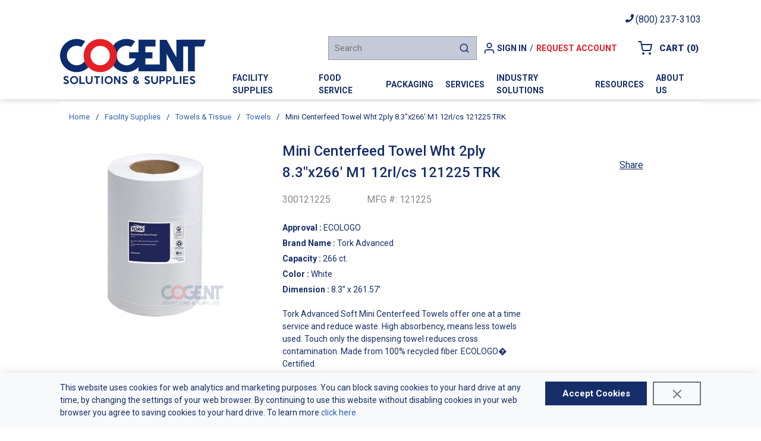

--- FILE ---
content_type: text/html; charset=utf-8
request_url: https://www.cogentsupplies.com/Product/Mini-Centerfeed-Towel-Wht-2ply-8-3x266-M1-12rl-cs-121225-TRK-300121225
body_size: 83224
content:
<!DOCTYPE html><html lang="en-us"><head><script id="headTrackingScript">
            (function (i, s, o, g, r, a, m) {
                    i['GoogleAnalyticsObject'] = r; i[r] = i[r] || function () {
                        (i[r].q = i[r].q || []).push(arguments)}, i[r].l = 1 * new Date(); a = s.createElement(o),
                        m = s.getElementsByTagName(o)[0]; a.async = 1; a.src = g; m.parentNode.insertBefore(a, m)})
                (window, document, 'script', '//www.google-analytics.com/analytics.js', 'ga');
            ga('create', 'UA-121823706-1', 'auto');
            ga('send', 'pageview');
        </script><meta charSet="utf-8"/><meta name="viewport" content="width=device-width, initial-scale=1, shrink-to-fit=no"/><title>Cogent Solutions and Supplies | Mini Centerfeed Towel Wht 2ply 8.3&quot;x266&#x27; M1 12rl/cs 121225 TRK</title><link rel="icon" href="https://d27c45s8sfoai3.cloudfront.net/userfiles/theme/img/favicon.png" type="image/x-icon"/><link rel="apple-touch-icon image_src" href="https://d27c45s8sfoai3.cloudfront.net/userfiles/theme/img/favicon.png"/><meta property="og:type" content="website"/><meta id="ogTitle" property="og:title" content="Cogent Solutions and Supplies | Mini Centerfeed Towel Wht 2ply 8.3&quot;x266&#x27; M1 12rl/cs 121225 TRK"/><meta id="ogImage" property="og:image" content="https://d27c45s8sfoai3.cloudfront.net/userfiles/products/images/y/yst121225.jpg"/><meta id="ogUrl" property="og:url" content="https://www.cogentsupplies.com/Product/Mini-Centerfeed-Towel-Wht-2ply-8-3x266-M1-12rl-cs-121225-TRK-300121225"/><meta name="keywords" content="Mini Centerfeed Towel Wht 2ply 8.3&quot;x266&#x27; M1 12rl/cs 121225 TRK 300121225"/><meta name="description" content="Mini Centerfeed Towel Wht 2ply 8.3&quot;x266&#x27; M1 12rl/cs 121225 TRK"/><link rel="canonical" href="https://www.cogentsupplies.com/Product/Mini-Centerfeed-Towel-Wht-2ply-8-3x266-M1-12rl-cs-121225-TRK-300121225"/><base href="/"/><link href="/.spire/fonts/getFont?path=aHR0cHM6Ly9mb250cy5nb29nbGVhcGlzLmNvbS9jc3M/ZmFtaWx5PVJvYm90bzo0MDAsNDAwaSw1MDAsNTAwaSw3MDAsNzAwaSw5MDAsOTAwaQ==" rel="preload" as="style" type="text/css"/><link href="/.spire/fonts/getFont?path=aHR0cHM6Ly9mb250cy5nb29nbGVhcGlzLmNvbS9jc3M/ZmFtaWx5PVJvYm90bzo0MDAsNDAwaSw1MDAsNTAwaSw3MDAsNzAwaSw5MDAsOTAwaQ==" rel="stylesheet" type="text/css"/><style data-styled="" data-styled-version="5.3.5">.LCYjP{background-color:#6C757D;display:-webkit-box;display:-webkit-flex;display:-ms-flexbox;display:flex;}/*!sc*/
.LCYjP > div:first-child{-webkit-box-flex:1;-webkit-flex-grow:1;-ms-flex-positive:1;flex-grow:1;}/*!sc*/
.LCYjP > div:last-child{max-width:150px;display:-webkit-box;display:-webkit-flex;display:-ms-flexbox;display:flex;-webkit-align-items:center;-webkit-box-align:center;-ms-flex-align:center;align-items:center;-webkit-box-pack:center;-webkit-justify-content:center;-ms-flex-pack:center;justify-content:center;height:auto;}/*!sc*/
@media (max-width:991px){.LCYjP > div:last-child{max-width:100px;}}/*!sc*/
.dnVZcK{background-color:#FFFFFF;}/*!sc*/
@media (max-width:575px){.dnVZcK{line-height:1;}}/*!sc*/
@media (max-width:575px){.fDKUuI{-webkit-flex:1 1 auto;-ms-flex:1 1 auto;flex:1 1 auto;display:-webkit-box;display:-webkit-flex;display:-ms-flexbox;display:flex;-webkit-align-items:center;-webkit-box-align:center;-ms-flex-align:center;align-items:center;-webkit-box-pack:center;-webkit-justify-content:center;-ms-flex-pack:center;justify-content:center;}}/*!sc*/
@media (min-width:768px)and (max-width:991px){.fDKUuI{-webkit-flex:1 1 auto;-ms-flex:1 1 auto;flex:1 1 auto;-webkit-box-pack:start;-webkit-justify-content:flex-start;-ms-flex-pack:start;justify-content:flex-start;}}/*!sc*/
@media (min-width:1366px){.fDKUuI{-webkit-flex:1 1 auto;-ms-flex:1 1 auto;flex:1 1 auto;-webkit-box-pack:start;-webkit-justify-content:flex-start;-ms-flex-pack:start;justify-content:flex-start;}}/*!sc*/
.hLSjpF .wrapper{padding:0;}/*!sc*/
.jbplsb{max-width:245px;max-height:none;min-width:245px;padding:16px;}/*!sc*/
.gKCHBu{display:-webkit-box;display:-webkit-flex;display:-ms-flexbox;display:flex;-webkit-box-pack:end;-webkit-justify-content:flex-end;-ms-flex-pack:end;justify-content:flex-end;margin:0 auto;padding:0;-webkit-flex-wrap:nowrap;-ms-flex-wrap:nowrap;flex-wrap:nowrap;-webkit-align-items:center;-webkit-box-align:center;-ms-flex-align:center;align-items:center;}/*!sc*/
@media (max-width:575px){.gKCHBu{max-width:100%;padding:0;margin:0;-webkit-box-pack:center;-webkit-justify-content:center;-ms-flex-pack:center;justify-content:center;-webkit-align-items:center;-webkit-box-align:center;-ms-flex-align:center;align-items:center;}}/*!sc*/
@media (min-width:576px)and (max-width:767px){}/*!sc*/
@media (min-width:768px)and (max-width:991px){.gKCHBu{padding:5px 15px 0 15px;}}/*!sc*/
@media (min-width:992px)and (max-width:1365px){.gKCHBu{max-width:1078px;}}/*!sc*/
@media (min-width:1366px){.gKCHBu{max-width:1140px;}}/*!sc*/
@media (max-width:575px){.cRnrrv{width:100%;line-height:1;}}/*!sc*/
.dSmVKl{display:-webkit-box;display:-webkit-flex;display:-ms-flexbox;display:flex;-webkit-align-items:center;-webkit-box-align:center;-ms-flex-align:center;align-items:center;-webkit-box-pack:end;-webkit-justify-content:flex-end;-ms-flex-pack:end;justify-content:flex-end;-webkit-flex:0 0 auto;-ms-flex:0 0 auto;flex:0 0 auto;}/*!sc*/
@media (max-width:575px){.dSmVKl{-webkit-box-pack:center;-webkit-justify-content:center;-ms-flex-pack:center;justify-content:center;}}/*!sc*/
.hiuApm .search-input{background-color:rgba(21,45,105,0.25) !important;border:1px solid #999 !important;color:#333;}/*!sc*/
.cIcONN{padding-top:5px !important;padding-bottom:5px !important;padding-right:0;text-align:end;-webkit-align-items:center;-webkit-box-align:center;-ms-flex-align:center;align-items:center;}/*!sc*/
.cIcONN > div:first-child{display:-webkit-box;display:-webkit-flex;display:-ms-flexbox;display:flex;}/*!sc*/
.cIcONN a span{font-weight:bold;color:#152d69 !important;}/*!sc*/
@media (max-width:575px){.cIcONN button > div{height:auto !important;}}/*!sc*/
@media (min-width:768px)and (max-width:991px){.cIcONN button > div{height:auto !important;-webkit-align-items:center;-webkit-box-align:center;-ms-flex-align:center;align-items:center;}}/*!sc*/
.gCcBVh{display:-webkit-inline-box;display:-webkit-inline-flex;display:-ms-inline-flexbox;display:inline-flex;padding:6px 0;}/*!sc*/
.jlvvwh{-webkit-flex:0 0 100%;-ms-flex:0 0 100%;flex:0 0 100%;display:-webkit-box;display:-webkit-flex;display:-ms-flexbox;display:flex;width:100%;text-align:left;-webkit-box-pack:center;-webkit-justify-content:center;-ms-flex-pack:center;justify-content:center;-webkit-align-items:center;-webkit-box-align:center;-ms-flex-align:center;align-items:center;height:50px;background-color:#ffffff;border-radius:3px;}/*!sc*/
.gTKVrE .link{color:#E61E26 !important;}/*!sc*/
.gTKVrE .link span{text-transform:uppercase;font-weight:bold;color:#E61E26 !important;}/*!sc*/
.ixIqjQ{padding-top:5px !important;padding-bottom:5px !important;padding-left:25px;padding-right:0;text-align:end;}/*!sc*/
.ixIqjQ a span{color:#152d69 !important;}/*!sc*/
@media (max-width:575px){.ixIqjQ{padding-left:0;}.ixIqjQ a{height:auto !important;}}/*!sc*/
@media (min-width:768px)and (max-width:991px){.ixIqjQ a{height:auto !important;}}/*!sc*/
.HoEXf{display:-webkit-box;display:-webkit-flex;display:-ms-flexbox;display:flex;-webkit-box-pack:center;-webkit-justify-content:center;-ms-flex-pack:center;justify-content:center;margin:0 auto;}/*!sc*/
.HoEXf button span,.HoEXf a span{font-size:14px !important;}/*!sc*/
@media (max-width:575px){}/*!sc*/
@media (min-width:576px)and (max-width:767px){}/*!sc*/
@media (min-width:768px)and (max-width:991px){.HoEXf{-webkit-box-pack:center;-webkit-justify-content:center;-ms-flex-pack:center;justify-content:center;-webkit-align-items:center;-webkit-box-align:center;-ms-flex-align:center;align-items:center;}.HoEXf > div:first-child{display:-webkit-box;display:-webkit-flex;display:-ms-flexbox;display:flex;-webkit-box-pack:end;-webkit-justify-content:flex-end;-ms-flex-pack:end;justify-content:flex-end;}.HoEXf .menu-trigger-button{padding-right:0;}}/*!sc*/
@media (min-width:992px)and (max-width:1365px){.HoEXf{max-width:1078px;}}/*!sc*/
@media (min-width:1366px){.HoEXf{max-width:1140px;}}/*!sc*/
.fbTXrM{display:-webkit-box;display:-webkit-flex;display:-ms-flexbox;display:flex;-webkit-box-pack:justify;-webkit-justify-content:space-between;-ms-flex-pack:justify;justify-content:space-between;}/*!sc*/
@media (min-width:768px)and (max-width:991px){.fbTXrM{-webkit-box-pack:end;-webkit-justify-content:end;-ms-flex-pack:end;justify-content:end;}}/*!sc*/
.dnFStJ{color:#FFFFFF;padding:0 0 0 45px;display:-webkit-box;display:-webkit-flex;display:-ms-flexbox;display:flex;-webkit-box-pack:left;-webkit-justify-content:left;-ms-flex-pack:left;justify-content:left;}/*!sc*/
.zNQrQ{position:relative;overflow:visible;display:-webkit-box;display:-webkit-flex;display:-ms-flexbox;display:flex;}/*!sc*/
.zNQrQ:hover span + div{display:block;}/*!sc*/
.zNQrQ:first-child{margin-left:-10px;}/*!sc*/
.ePJAeG{margin-top:30px;text-align:center;}/*!sc*/
.gqqsA{display:-webkit-box;display:-webkit-flex;display:-ms-flexbox;display:flex;-webkit-flex-direction:column;-ms-flex-direction:column;flex-direction:column;width:100%;}/*!sc*/
.hxNiBp{padding-bottom:15px;}/*!sc*/
.cowONy{margin-bottom:15px;}/*!sc*/
.iNuFMN{min-height:300px;margin:10px 0;display:-webkit-box;display:-webkit-flex;display:-ms-flexbox;display:flex;-webkit-align-items:center;-webkit-box-align:center;-ms-flex-align:center;align-items:center;-webkit-box-pack:center;-webkit-justify-content:center;-ms-flex-pack:center;justify-content:center;}/*!sc*/
.iNuFMN img{height:auto;max-width:100%;}/*!sc*/
.fNwUjN .wrapper{margin:0 auto;}/*!sc*/
data-styled.g1[id="sc-bczRLJ"]{content:"LCYjP,dnVZcK,fDKUuI,hLSjpF,jbplsb,gKCHBu,cRnrrv,dSmVKl,hiuApm,cIcONN,gCcBVh,jlvvwh,gTKVrE,ixIqjQ,HoEXf,fLDiFG,fbTXrM,dnFStJ,zNQrQ,ePJAeG,gqqsA,hxNiBp,cowONy,iNuFMN,kEeNDb,cCKIsv,fNwUjN,"}/*!sc*/
.ciTZhl{color:#152d69;display:-webkit-inline-box;display:-webkit-inline-flex;display:-ms-inline-flexbox;display:inline-flex;-webkit-align-items:center;-webkit-box-align:center;-ms-flex-align:center;align-items:center;height:18px;width:18px;}/*!sc*/
.ciTZhl svg{height:18px;width:18px;}/*!sc*/
.laQelR{color:#152d69;display:-webkit-inline-box;display:-webkit-inline-flex;display:-ms-inline-flexbox;display:inline-flex;-webkit-align-items:center;-webkit-box-align:center;-ms-flex-align:center;align-items:center;height:22px;width:22px;}/*!sc*/
.laQelR svg{height:22px;width:22px;}/*!sc*/
.dCVvGx{color:#152d69;display:-webkit-inline-box;display:-webkit-inline-flex;display:-ms-inline-flexbox;display:inline-flex;-webkit-align-items:center;-webkit-box-align:center;-ms-flex-align:center;align-items:center;height:24px;width:24px;}/*!sc*/
.dCVvGx svg{height:24px;width:24px;}/*!sc*/
.kGutTU{color:#152d69;display:-webkit-inline-box;display:-webkit-inline-flex;display:-ms-inline-flexbox;display:inline-flex;-webkit-align-items:center;-webkit-box-align:center;-ms-flex-align:center;align-items:center;height:24px;width:24px;color:#152d69 !important;}/*!sc*/
.kGutTU svg{height:24px;width:24px;}/*!sc*/
.lenOMt{color:#FFFFFF;display:-webkit-inline-box;display:-webkit-inline-flex;display:-ms-inline-flexbox;display:inline-flex;-webkit-align-items:center;-webkit-box-align:center;-ms-flex-align:center;align-items:center;height:18px;width:18px;margin:-3px 0 0 10px;display:none;}/*!sc*/
.lenOMt svg{height:18px;width:18px;}/*!sc*/
data-styled.g4[id="IconWrapper-sc-1y9kqb7"]{content:"ciTZhl,laQelR,dCVvGx,kGutTU,lenOMt,"}/*!sc*/
.fEAIeL{font-size:15px;font-weight:bold;}/*!sc*/
.izmxdn{text-transform:uppercase;margin-left:2px;max-width:150px;font-weight:bold;}/*!sc*/
.bFYeKU{font-size:15px;text-transform:uppercase;font-weight:800;font-family:'Open Sans SemiBold','Roboto','Lato',sans-serif;}/*!sc*/
.ffXjrW{color:#152d69;font-size:15px;text-transform:uppercase;font-weight:800;font-family:'Open Sans SemiBold','Roboto','Lato',sans-serif;font-weight:700;}/*!sc*/
.PdmIN{font-size:15px;}/*!sc*/
.jqdKrv{font-size:13px;}/*!sc*/
.iavHy{font-size:16px;color:#152d69 !important;-webkit-text-decoration:underline;text-decoration:underline;}/*!sc*/
.htzDko{color:#152d69;font-size:24px;font-weight:500;font-family:'Roboto',sans-serif;margin-bottom:1rem;display:block;padding:0;}/*!sc*/
.hKKxaE{color:#8a8a8a;font-size:16px;-webkit-flex:1 1 auto;-ms-flex:1 1 auto;flex:1 1 auto;min-width:0;overflow-wrap:break-word;word-wrap:break-word;-ms-word-break:break-all;word-break:break-all;word-break:break-word;}/*!sc*/
.fjKZAf{color:#8a8a8a;font-size:16px;-webkit-flex:0 0 auto;-ms-flex:0 0 auto;flex:0 0 auto;margin-right:4px;}/*!sc*/
.eHgLSz{margin-bottom:5px;}/*!sc*/
.hXwBBx{font-weight:bold;}/*!sc*/
data-styled.g5[id="TypographyStyle-sc-11lquxl"]{content:"fEAIeL,bLpGkr,izmxdn,bFYeKU,ffXjrW,PdmIN,jqdKrv,iavHy,htzDko,hKKxaE,fjKZAf,eHgLSz,hXwBBx,"}/*!sc*/
.dXKgmM{overflow:hidden;text-overflow:ellipsis;white-space:nowrap;margin-left:2px;max-width:150px;font-weight:bold;}/*!sc*/
data-styled.g6[id="TypographyEllipsisStyle-sc-rordr6"]{content:"dXKgmM,"}/*!sc*/
.kUXsUo{background:transparent;border:none;cursor:pointer;display:-webkit-box;display:-webkit-flex;display:-ms-flexbox;display:flex;-webkit-align-items:center;-webkit-box-align:center;-ms-flex-align:center;align-items:center;font:inherit;color:inherit;padding:0;text-align:unset;-webkit-text-decoration:none;text-decoration:none;}/*!sc*/
.kUXsUo:disabled{cursor:not-allowed;}/*!sc*/
.kUXsUo:focus{outline-color:#09f;outline-style:solid;outline-width:2px;}/*!sc*/
.elTZEE{background:transparent;border:none;cursor:pointer;display:-webkit-box;display:-webkit-flex;display:-ms-flexbox;display:flex;-webkit-align-items:center;-webkit-box-align:center;-ms-flex-align:center;align-items:center;font:inherit;color:inherit;padding:0;text-align:unset;-webkit-text-decoration:none;text-decoration:none;margin-left:10px;}/*!sc*/
.elTZEE:disabled{cursor:not-allowed;}/*!sc*/
.elTZEE:focus{outline-color:#09f;outline-style:solid;outline-width:2px;}/*!sc*/
.fBwqua{background:transparent;border:none;cursor:pointer;display:-webkit-box;display:-webkit-flex;display:-ms-flexbox;display:flex;-webkit-align-items:center;-webkit-box-align:center;-ms-flex-align:center;align-items:center;font:inherit;color:inherit;padding:0;text-align:unset;-webkit-text-decoration:none;text-decoration:none;height:50px;padding:0 4px 0 10px;}/*!sc*/
.fBwqua:disabled{cursor:not-allowed;}/*!sc*/
.fBwqua:focus{outline-color:#09f;outline-style:solid;outline-width:2px;}/*!sc*/
.dkDlkK{background:transparent;border:none;cursor:pointer;display:-webkit-box;display:-webkit-flex;display:-ms-flexbox;display:flex;-webkit-align-items:center;-webkit-box-align:center;-ms-flex-align:center;align-items:center;font:inherit;color:inherit;padding:0;text-align:unset;-webkit-text-decoration:none;text-decoration:none;display:-webkit-box;display:-webkit-flex;display:-ms-flexbox;display:flex;-webkit-align-items:center;-webkit-box-align:center;-ms-flex-align:center;align-items:center;height:50px;padding:0 10px;}/*!sc*/
.dkDlkK:disabled{cursor:not-allowed;}/*!sc*/
.dkDlkK:focus{outline-color:#09f;outline-style:solid;outline-width:2px;}/*!sc*/
.juNSwg{background:transparent;border:none;cursor:pointer;display:-webkit-box;display:-webkit-flex;display:-ms-flexbox;display:flex;-webkit-align-items:center;-webkit-box-align:center;-ms-flex-align:center;align-items:center;font:inherit;color:inherit;padding:0;text-align:unset;-webkit-text-decoration:none;text-decoration:none;word-wrap:break-word;display:block;}/*!sc*/
.juNSwg:disabled{cursor:not-allowed;}/*!sc*/
.juNSwg:focus{outline-color:#09f;outline-style:solid;outline-width:2px;}/*!sc*/
.cRMFZm{background:transparent;border:none;cursor:pointer;display:-webkit-box;display:-webkit-flex;display:-ms-flexbox;display:flex;-webkit-align-items:center;-webkit-box-align:center;-ms-flex-align:center;align-items:center;font:inherit;color:inherit;padding:0;text-align:unset;-webkit-text-decoration:none;text-decoration:none;}/*!sc*/
.cRMFZm:disabled{cursor:not-allowed;}/*!sc*/
.cRMFZm:focus{outline-color:#09f;outline-style:solid;outline-width:2px;}/*!sc*/
.cRMFZm:hover span{color:#7a7a7a !important;}/*!sc*/
data-styled.g8[id="StyledButton-sc-1y32st"]{content:"kUXsUo,elTZEE,fBwqua,dkDlkK,juNSwg,cRMFZm,"}/*!sc*/
.XCFMS{vertical-align:middle;margin-right:12px;}/*!sc*/
.fZOqJd{vertical-align:middle;margin-right:9px;margin:-3px 0 0 10px;display:none;}/*!sc*/
data-styled.g9[id="StyledIcon-sc-1ysp138"]{content:"XCFMS,fZOqJd,"}/*!sc*/
.bFMIyT{vertical-align:middle;}/*!sc*/
@media print{.bFMIyT{color:#152d69 !important;}}/*!sc*/
.fXQhz{vertical-align:middle;font-weight:700;}/*!sc*/
@media print{.fXQhz{color:#152d69 !important;}}/*!sc*/
.fAIREv{vertical-align:middle;color:#152d69 !important;-webkit-text-decoration:underline;text-decoration:underline;}/*!sc*/
@media print{.fAIREv{color:#152d69 !important;}}/*!sc*/
data-styled.g10[id="StyledTypography-sc-14dgqsg"]{content:"bFMIyT,fXQhz,fAIREv,"}/*!sc*/
.dOMjIe{display:-webkit-inline-box;display:-webkit-inline-flex;display:-ms-inline-flexbox;display:inline-flex;}/*!sc*/
.dOMjIe .StyledIcon-sc-1ysp138{-webkit-transition:all 200ms ease-in-out;transition:all 200ms ease-in-out;color:#2E64B0;}/*!sc*/
.dOMjIe .StyledTypography-sc-14dgqsg{color:#2E64B0;}/*!sc*/
.dOMjIe:hover .StyledIcon-sc-1ysp138,.dOMjIe:hover .StyledTypography-sc-14dgqsg{color:hsl(215.10000000000002,58.6%,30.5%);}/*!sc*/
.fngGMJ{display:-webkit-inline-box;display:-webkit-inline-flex;display:-ms-inline-flexbox;display:inline-flex;height:50px;padding:0 4px 0 10px;}/*!sc*/
.fngGMJ .StyledIcon-sc-1ysp138{-webkit-transition:all 200ms ease-in-out;transition:all 200ms ease-in-out;color:#FFFFFF;}/*!sc*/
.fngGMJ .StyledTypography-sc-14dgqsg{color:#FFFFFF;}/*!sc*/
.fngGMJ:hover .StyledIcon-sc-1ysp138,.fngGMJ:hover .StyledTypography-sc-14dgqsg{color:hsl(0,0%,70%);}/*!sc*/
.dnyNeU{display:-webkit-inline-box;display:-webkit-inline-flex;display:-ms-inline-flexbox;display:inline-flex;display:-webkit-box;display:-webkit-flex;display:-ms-flexbox;display:flex;-webkit-align-items:center;-webkit-box-align:center;-ms-flex-align:center;align-items:center;height:50px;padding:0 10px;}/*!sc*/
.dnyNeU .StyledIcon-sc-1ysp138{-webkit-transition:all 200ms ease-in-out;transition:all 200ms ease-in-out;color:#152d69;}/*!sc*/
.dnyNeU .StyledTypography-sc-14dgqsg{color:#152d69;}/*!sc*/
.dnyNeU:hover .StyledIcon-sc-1ysp138,.dnyNeU:hover .StyledTypography-sc-14dgqsg{color:hsl(222.89999999999998,66.7%,17.3%);}/*!sc*/
.bOOwBg{display:-webkit-inline-box;display:-webkit-inline-flex;display:-ms-inline-flexbox;display:inline-flex;}/*!sc*/
.bOOwBg .StyledIcon-sc-1ysp138{-webkit-transition:all 200ms ease-in-out;transition:all 200ms ease-in-out;color:#2E64B0;}/*!sc*/
.bOOwBg .StyledTypography-sc-14dgqsg{color:#2E64B0;}/*!sc*/
.bOOwBg:hover .StyledIcon-sc-1ysp138,.bOOwBg:hover .StyledTypography-sc-14dgqsg{color:hsl(215.10000000000002,58.6%,30.5%);}/*!sc*/
.bOOwBg:hover span{color:#7a7a7a !important;}/*!sc*/
data-styled.g11[id="StyledClickable-sc-49spz0"]{content:"dOMjIe,fngGMJ,dnyNeU,bOOwBg,"}/*!sc*/
.hPRxQM{cursor:pointer;font-family:inherit;min-height:40px;line-height:1;-webkit-backface-visibility:hidden;backface-visibility:hidden;-webkit-transition:all 200ms ease-in-out;transition:all 200ms ease-in-out;word-break:keep-all;padding:0 21px;background:#152d69;border:2px solid #152d69;color:#FFFFFF;margin:7px;position:absolute;-webkit-clip:rect(0,0,0,0);clip:rect(0,0,0,0);}/*!sc*/
.hPRxQM .ButtonIcon-sc-135a2j{color:#FFFFFF;}/*!sc*/
.hPRxQM:hover{background:hsl(222.89999999999998,66.7%,17.3%);border-color:hsl(222.89999999999998,66.7%,17.3%);}/*!sc*/
.hPRxQM:active{background:hsl(222.89999999999998,66.7%,9.9%);border-color:hsl(222.89999999999998,66.7%,9.9%);}/*!sc*/
.hPRxQM:disabled{background:#CCCCCC;border-color:#CCCCCC;color:#FFFFFF;}/*!sc*/
.hPRxQM:disabled{cursor:not-allowed;}/*!sc*/
.hPRxQM .ButtonIcon-sc-135a2j{position:relative;top:0.125em;}/*!sc*/
.hPRxQM:focus{outline-offset:1px;outline-color:#09f;outline-style:solid;outline-width:2px;}/*!sc*/
.hPRxQM::-moz-focus-inner{border:none;}/*!sc*/
.hPRxQM:focus{-webkit-clip:unset;clip:unset;z-index:1;}/*!sc*/
.dIRuYY{cursor:pointer;font-family:inherit;min-height:48px;line-height:1;-webkit-backface-visibility:hidden;backface-visibility:hidden;-webkit-transition:all 200ms ease-in-out;transition:all 200ms ease-in-out;word-break:keep-all;padding:0 21px;background:#152d69;border:2px solid #152d69;color:#FFFFFF;border:none;background:transparent;}/*!sc*/
.dIRuYY .ButtonIcon-sc-135a2j{color:#FFFFFF;}/*!sc*/
.dIRuYY:hover{background:hsl(222.89999999999998,66.7%,17.3%);border-color:hsl(222.89999999999998,66.7%,17.3%);}/*!sc*/
.dIRuYY:active{background:hsl(222.89999999999998,66.7%,9.9%);border-color:hsl(222.89999999999998,66.7%,9.9%);}/*!sc*/
.dIRuYY:disabled{background:#CCCCCC;border-color:#CCCCCC;color:#FFFFFF;}/*!sc*/
.dIRuYY:disabled{cursor:not-allowed;}/*!sc*/
.dIRuYY .ButtonIcon-sc-135a2j{position:relative;top:0.125em;}/*!sc*/
.dIRuYY:focus{outline-offset:1px;outline-color:#09f;outline-style:solid;outline-width:2px;}/*!sc*/
.dIRuYY::-moz-focus-inner{border:none;}/*!sc*/
.dIRuYY:hover,.dIRuYY:focus{background:transparent !important;border-color:transparent !important;outline:none;}/*!sc*/
.dIRuYY span{color:#152d69 !important;}/*!sc*/
.cEsAxy{cursor:pointer;font-family:inherit;min-height:48px;line-height:1;-webkit-backface-visibility:hidden;backface-visibility:hidden;-webkit-transition:all 200ms ease-in-out;transition:all 200ms ease-in-out;word-break:keep-all;padding:0 21px;background:#152d69;border:2px solid #152d69;color:#FFFFFF;background:transparent;border-color:transparent;outline:none;}/*!sc*/
.cEsAxy .ButtonIcon-sc-135a2j{color:#FFFFFF;}/*!sc*/
.cEsAxy:hover{background:hsl(222.89999999999998,66.7%,17.3%);border-color:hsl(222.89999999999998,66.7%,17.3%);}/*!sc*/
.cEsAxy:active{background:hsl(222.89999999999998,66.7%,9.9%);border-color:hsl(222.89999999999998,66.7%,9.9%);}/*!sc*/
.cEsAxy:disabled{background:#CCCCCC;border-color:#CCCCCC;color:#FFFFFF;}/*!sc*/
.cEsAxy:disabled{cursor:not-allowed;}/*!sc*/
.cEsAxy .ButtonIcon-sc-135a2j{position:relative;top:0.125em;}/*!sc*/
.cEsAxy:focus{outline-offset:1px;outline-color:#09f;outline-style:solid;outline-width:2px;}/*!sc*/
.cEsAxy::-moz-focus-inner{border:none;}/*!sc*/
.cEsAxy:hover,.cEsAxy:focus{background:transparent !important;border-color:transparent !important;outline:none;}/*!sc*/
data-styled.g16[id="ButtonWrapper-sc-1xzf1o0"]{content:"hPRxQM,dIRuYY,cEsAxy,"}/*!sc*/
.iEacFj{margin:0 10px;display:block;}/*!sc*/
data-styled.g17[id="Slash-sc-12twsd5"]{content:"iEacFj,"}/*!sc*/
.himlwz{display:-webkit-box;display:-webkit-flex;display:-ms-flexbox;display:flex;-webkit-flex-direction:row;-ms-flex-direction:row;flex-direction:row;-webkit-align-items:center;-webkit-box-align:center;-ms-flex-align:center;align-items:center;-webkit-flex-wrap:wrap;-ms-flex-wrap:wrap;flex-wrap:wrap;}/*!sc*/
data-styled.g18[id="StyledNav-sc-46vo5i"]{content:"himlwz,"}/*!sc*/
.iXYprZ{width:100%;}/*!sc*/
data-styled.g29[id="Wrapper-sc-gehxp6"]{content:"iXYprZ,"}/*!sc*/
.hUeyJJ{overflow:visible;display:-webkit-box;display:-webkit-flex;display:-ms-flexbox;display:flex;-webkit-flex-direction:row;-ms-flex-direction:row;flex-direction:row;padding:15px;-webkit-align-items:flex-start;-webkit-box-align:flex-start;-ms-flex-align:flex-start;align-items:flex-start;}/*!sc*/
@media (max-width:575px){.hUeyJJ{display:none;}}/*!sc*/
@media (min-width:576px)and (max-width:767px){.hUeyJJ{display:none;}}/*!sc*/
@media (min-width:768px)and (max-width:991px){.hUeyJJ{overflow-wrap:break-word;word-wrap:break-word;-ms-word-break:break-all;word-break:break-all;word-break:break-word;-webkit-flex-basis:25%;-ms-flex-preferred-size:25%;flex-basis:25%;max-width:25%;}}/*!sc*/
@media (min-width:992px)and (max-width:1365px){.hUeyJJ{overflow-wrap:break-word;word-wrap:break-word;-ms-word-break:break-all;word-break:break-all;word-break:break-word;-webkit-flex-basis:25%;-ms-flex-preferred-size:25%;flex-basis:25%;max-width:25%;}}/*!sc*/
@media (min-width:1366px){.hUeyJJ{overflow-wrap:break-word;word-wrap:break-word;-ms-word-break:break-all;word-break:break-all;word-break:break-word;-webkit-flex-basis:25%;-ms-flex-preferred-size:25%;flex-basis:25%;max-width:25%;}}/*!sc*/
@media print{.hUeyJJ{width:25%;}}/*!sc*/
@media (min-width:992px)and (max-width:1365px){.hUeyJJ{padding-left:50px;}}/*!sc*/
@media (min-width:1366px){.hUeyJJ{padding-left:50px;}}/*!sc*/
.hNkbCb{overflow:visible;display:-webkit-box;display:-webkit-flex;display:-ms-flexbox;display:flex;-webkit-flex-direction:row;-ms-flex-direction:row;flex-direction:row;padding:0px;-webkit-align-items:flex-start;-webkit-box-align:flex-start;-ms-flex-align:flex-start;align-items:flex-start;}/*!sc*/
@media (max-width:575px){.hNkbCb{overflow-wrap:break-word;word-wrap:break-word;-ms-word-break:break-all;word-break:break-all;word-break:break-word;-webkit-flex-basis:100%;-ms-flex-preferred-size:100%;flex-basis:100%;max-width:100%;}}/*!sc*/
@media (min-width:576px)and (max-width:767px){.hNkbCb{overflow-wrap:break-word;word-wrap:break-word;-ms-word-break:break-all;word-break:break-all;word-break:break-word;-webkit-flex-basis:100%;-ms-flex-preferred-size:100%;flex-basis:100%;max-width:100%;}}/*!sc*/
@media (min-width:768px)and (max-width:991px){.hNkbCb{overflow-wrap:break-word;word-wrap:break-word;-ms-word-break:break-all;word-break:break-all;word-break:break-word;-webkit-flex-basis:100%;-ms-flex-preferred-size:100%;flex-basis:100%;max-width:100%;}}/*!sc*/
@media (min-width:992px)and (max-width:1365px){.hNkbCb{overflow-wrap:break-word;word-wrap:break-word;-ms-word-break:break-all;word-break:break-all;word-break:break-word;-webkit-flex-basis:100%;-ms-flex-preferred-size:100%;flex-basis:100%;max-width:100%;}}/*!sc*/
@media (min-width:1366px){.hNkbCb{overflow-wrap:break-word;word-wrap:break-word;-ms-word-break:break-all;word-break:break-all;word-break:break-word;-webkit-flex-basis:100%;-ms-flex-preferred-size:100%;flex-basis:100%;max-width:100%;}}/*!sc*/
@media print{.hNkbCb{width:100%;}}/*!sc*/
.koIPJl{overflow:visible;display:-webkit-box;display:-webkit-flex;display:-ms-flexbox;display:flex;-webkit-flex-direction:row;-ms-flex-direction:row;flex-direction:row;padding:15px;-webkit-align-items:flex-start;-webkit-box-align:flex-start;-ms-flex-align:flex-start;align-items:flex-start;overflow:hidden;direction:ltr;}/*!sc*/
@media (max-width:575px){.koIPJl{overflow-wrap:break-word;word-wrap:break-word;-ms-word-break:break-all;word-break:break-all;word-break:break-word;-webkit-flex-basis:100%;-ms-flex-preferred-size:100%;flex-basis:100%;max-width:100%;}}/*!sc*/
@media (min-width:576px)and (max-width:767px){.koIPJl{overflow-wrap:break-word;word-wrap:break-word;-ms-word-break:break-all;word-break:break-all;word-break:break-word;-webkit-flex-basis:100%;-ms-flex-preferred-size:100%;flex-basis:100%;max-width:100%;}}/*!sc*/
@media (min-width:768px)and (max-width:991px){.koIPJl{overflow-wrap:break-word;word-wrap:break-word;-ms-word-break:break-all;word-break:break-all;word-break:break-word;-webkit-flex-basis:41.666667%;-ms-flex-preferred-size:41.666667%;flex-basis:41.666667%;max-width:41.666667%;}}/*!sc*/
@media (min-width:992px)and (max-width:1365px){.koIPJl{overflow-wrap:break-word;word-wrap:break-word;-ms-word-break:break-all;word-break:break-all;word-break:break-word;-webkit-flex-basis:41.666667%;-ms-flex-preferred-size:41.666667%;flex-basis:41.666667%;max-width:41.666667%;}}/*!sc*/
@media (min-width:1366px){.koIPJl{overflow-wrap:break-word;word-wrap:break-word;-ms-word-break:break-all;word-break:break-all;word-break:break-word;-webkit-flex-basis:41.666667%;-ms-flex-preferred-size:41.666667%;flex-basis:41.666667%;max-width:41.666667%;}}/*!sc*/
@media print{.koIPJl{width:41.666667%;}}/*!sc*/
.eCQAhW{overflow:visible;display:-webkit-box;display:-webkit-flex;display:-ms-flexbox;display:flex;-webkit-flex-direction:row;-ms-flex-direction:row;flex-direction:row;padding:15px;-webkit-align-items:flex-start;-webkit-box-align:flex-start;-ms-flex-align:flex-start;align-items:flex-start;overflow-wrap:break-word;word-wrap:break-word;-ms-word-break:break-all;word-break:break-all;word-break:break-word;-webkit-flex-basis:100%;-ms-flex-preferred-size:100%;flex-basis:100%;max-width:100%;padding:15px 15px 0 15px;}/*!sc*/
@media print{.eCQAhW{width:100%;}}/*!sc*/
.epJkye{overflow:visible;display:-webkit-box;display:-webkit-flex;display:-ms-flexbox;display:flex;-webkit-flex-direction:row;-ms-flex-direction:row;flex-direction:row;padding:0px;-webkit-align-items:flex-start;-webkit-box-align:flex-start;-ms-flex-align:flex-start;align-items:flex-start;overflow-wrap:break-word;word-wrap:break-word;-ms-word-break:break-all;word-break:break-all;word-break:break-word;-webkit-flex-basis:100%;-ms-flex-preferred-size:100%;flex-basis:100%;max-width:100%;}/*!sc*/
@media print{.epJkye{width:100%;}}/*!sc*/
.etErRc{overflow:visible;display:-webkit-box;display:-webkit-flex;display:-ms-flexbox;display:flex;-webkit-flex-direction:row;-ms-flex-direction:row;flex-direction:row;padding:2.5px;-webkit-align-items:flex-start;-webkit-box-align:flex-start;-ms-flex-align:flex-start;align-items:flex-start;}/*!sc*/
@media (max-width:575px){.etErRc{overflow-wrap:break-word;word-wrap:break-word;-ms-word-break:break-all;word-break:break-all;word-break:break-word;-webkit-flex-basis:33.333333%;-ms-flex-preferred-size:33.333333%;flex-basis:33.333333%;max-width:33.333333%;}}/*!sc*/
@media (min-width:576px)and (max-width:767px){.etErRc{overflow-wrap:break-word;word-wrap:break-word;-ms-word-break:break-all;word-break:break-all;word-break:break-word;-webkit-flex-basis:33.333333%;-ms-flex-preferred-size:33.333333%;flex-basis:33.333333%;max-width:33.333333%;}}/*!sc*/
@media (min-width:768px)and (max-width:991px){.etErRc{overflow-wrap:break-word;word-wrap:break-word;-ms-word-break:break-all;word-break:break-all;word-break:break-word;-webkit-flex-basis:66.666667%;-ms-flex-preferred-size:66.666667%;flex-basis:66.666667%;max-width:66.666667%;}}/*!sc*/
@media (min-width:992px)and (max-width:1365px){.etErRc{overflow-wrap:break-word;word-wrap:break-word;-ms-word-break:break-all;word-break:break-all;word-break:break-word;-webkit-flex-basis:33.333333%;-ms-flex-preferred-size:33.333333%;flex-basis:33.333333%;max-width:33.333333%;}}/*!sc*/
@media (min-width:1366px){.etErRc{overflow-wrap:break-word;word-wrap:break-word;-ms-word-break:break-all;word-break:break-all;word-break:break-word;-webkit-flex-basis:25%;-ms-flex-preferred-size:25%;flex-basis:25%;max-width:25%;}}/*!sc*/
@media print{.etErRc{width:25%;}}/*!sc*/
.ibVEGS{overflow:visible;display:-webkit-box;display:-webkit-flex;display:-ms-flexbox;display:flex;-webkit-flex-direction:row;-ms-flex-direction:row;flex-direction:row;padding:2.5px;-webkit-align-items:flex-start;-webkit-box-align:flex-start;-ms-flex-align:flex-start;align-items:flex-start;}/*!sc*/
@media (max-width:575px){.ibVEGS{overflow-wrap:break-word;word-wrap:break-word;-ms-word-break:break-all;word-break:break-all;word-break:break-word;-webkit-flex-basis:66.666667%;-ms-flex-preferred-size:66.666667%;flex-basis:66.666667%;max-width:66.666667%;}}/*!sc*/
@media (min-width:576px)and (max-width:767px){.ibVEGS{overflow-wrap:break-word;word-wrap:break-word;-ms-word-break:break-all;word-break:break-all;word-break:break-word;-webkit-flex-basis:66.666667%;-ms-flex-preferred-size:66.666667%;flex-basis:66.666667%;max-width:66.666667%;}}/*!sc*/
@media (min-width:768px)and (max-width:991px){.ibVEGS{overflow-wrap:break-word;word-wrap:break-word;-ms-word-break:break-all;word-break:break-all;word-break:break-word;-webkit-flex-basis:100%;-ms-flex-preferred-size:100%;flex-basis:100%;max-width:100%;}}/*!sc*/
@media (min-width:992px)and (max-width:1365px){.ibVEGS{overflow-wrap:break-word;word-wrap:break-word;-ms-word-break:break-all;word-break:break-all;word-break:break-word;-webkit-flex-basis:50%;-ms-flex-preferred-size:50%;flex-basis:50%;max-width:50%;}}/*!sc*/
@media (min-width:1366px){.ibVEGS{overflow-wrap:break-word;word-wrap:break-word;-ms-word-break:break-all;word-break:break-all;word-break:break-word;-webkit-flex-basis:50%;-ms-flex-preferred-size:50%;flex-basis:50%;max-width:50%;}}/*!sc*/
@media print{.ibVEGS{width:50%;}}/*!sc*/
.csKmiW{overflow:visible;display:-webkit-box;display:-webkit-flex;display:-ms-flexbox;display:flex;-webkit-flex-direction:row;-ms-flex-direction:row;flex-direction:row;padding:15px;-webkit-align-items:flex-start;-webkit-box-align:flex-start;-ms-flex-align:flex-start;align-items:flex-start;overflow-wrap:break-word;word-wrap:break-word;-ms-word-break:break-all;word-break:break-all;word-break:break-word;-webkit-flex-basis:100%;-ms-flex-preferred-size:100%;flex-basis:100%;max-width:100%;}/*!sc*/
@media print{.csKmiW{width:100%;}}/*!sc*/
.cRurCV{overflow:visible;display:-webkit-box;display:-webkit-flex;display:-ms-flexbox;display:flex;-webkit-flex-direction:row;-ms-flex-direction:row;flex-direction:row;padding:15px;-webkit-align-items:flex-start;-webkit-box-align:flex-start;-ms-flex-align:flex-start;align-items:flex-start;overflow:hidden;direction:ltr;}/*!sc*/
@media (max-width:575px){.cRurCV{overflow-wrap:break-word;word-wrap:break-word;-ms-word-break:break-all;word-break:break-all;word-break:break-word;-webkit-flex-basis:100%;-ms-flex-preferred-size:100%;flex-basis:100%;max-width:100%;}}/*!sc*/
@media (min-width:576px)and (max-width:767px){.cRurCV{overflow-wrap:break-word;word-wrap:break-word;-ms-word-break:break-all;word-break:break-all;word-break:break-word;-webkit-flex-basis:100%;-ms-flex-preferred-size:100%;flex-basis:100%;max-width:100%;}}/*!sc*/
@media (min-width:768px)and (max-width:991px){.cRurCV{overflow-wrap:break-word;word-wrap:break-word;-ms-word-break:break-all;word-break:break-all;word-break:break-word;-webkit-flex-basis:33.333333%;-ms-flex-preferred-size:33.333333%;flex-basis:33.333333%;max-width:33.333333%;}}/*!sc*/
@media (min-width:992px)and (max-width:1365px){.cRurCV{overflow-wrap:break-word;word-wrap:break-word;-ms-word-break:break-all;word-break:break-all;word-break:break-word;-webkit-flex-basis:33.333333%;-ms-flex-preferred-size:33.333333%;flex-basis:33.333333%;max-width:33.333333%;}}/*!sc*/
@media (min-width:1366px){.cRurCV{overflow-wrap:break-word;word-wrap:break-word;-ms-word-break:break-all;word-break:break-all;word-break:break-word;-webkit-flex-basis:33.333333%;-ms-flex-preferred-size:33.333333%;flex-basis:33.333333%;max-width:33.333333%;}}/*!sc*/
@media print{.cRurCV{width:33.333333%;}}/*!sc*/
@media (min-width:992px)and (max-width:1365px){.cRurCV{padding-right:60px;}}/*!sc*/
@media (min-width:1366px){.cRurCV{padding-right:60px;}}/*!sc*/
.hrByXz{overflow:visible;display:-webkit-box;display:-webkit-flex;display:-ms-flexbox;display:flex;-webkit-flex-direction:row;-ms-flex-direction:row;flex-direction:row;padding:15px;-webkit-align-items:flex-start;-webkit-box-align:flex-start;-ms-flex-align:flex-start;align-items:flex-start;width:25%;}/*!sc*/
@media (max-width:575px){.hrByXz{overflow-wrap:break-word;word-wrap:break-word;-ms-word-break:break-all;word-break:break-all;word-break:break-word;-webkit-flex-basis:100%;-ms-flex-preferred-size:100%;flex-basis:100%;max-width:100%;}}/*!sc*/
@media (min-width:576px)and (max-width:767px){.hrByXz{overflow-wrap:break-word;word-wrap:break-word;-ms-word-break:break-all;word-break:break-all;word-break:break-word;-webkit-flex-basis:100%;-ms-flex-preferred-size:100%;flex-basis:100%;max-width:100%;}}/*!sc*/
@media (min-width:768px)and (max-width:991px){.hrByXz{overflow-wrap:break-word;word-wrap:break-word;-ms-word-break:break-all;word-break:break-all;word-break:break-word;-webkit-flex-basis:50%;-ms-flex-preferred-size:50%;flex-basis:50%;max-width:50%;}}/*!sc*/
@media print{.hrByXz{width:50%;}}/*!sc*/
.hrByXz a > span{color:#333 !important;line-height:2;}/*!sc*/
.hrByXz a:hover{-webkit-text-decoration:underline;text-decoration:underline;}/*!sc*/
data-styled.g35[id="GridItemStyle-sc-1uambol"]{content:"hUeyJJ,hNkbCb,koIPJl,eCQAhW,epJkye,etErRc,ibVEGS,csKmiW,cRurCV,hrByXz,"}/*!sc*/
.eicofN{margin:-15px;}/*!sc*/
.gchamI{margin:0px;}/*!sc*/
.cRyrGO{margin:0px;max-width:100%;}/*!sc*/
.bCtDnY{margin:-2.5px;}/*!sc*/
data-styled.g36[id="GridOffset-sc-1mxgq9x"]{content:"eicofN,gchamI,cRyrGO,bCtDnY,"}/*!sc*/
.khEZIn{-webkit-box-flex:1;-webkit-flex-grow:1;-ms-flex-positive:1;flex-grow:1;width:100%;margin:0 auto;direction:rtl;}/*!sc*/
@media (max-width:575px){.khEZIn{max-width:350px;}}/*!sc*/
@media (min-width:576px)and (max-width:767px){.khEZIn{max-width:350px;}}/*!sc*/
@media (min-width:768px)and (max-width:991px){.khEZIn{max-width:680px;}}/*!sc*/
@media (min-width:992px)and (max-width:1365px){.khEZIn{max-width:1078px;}}/*!sc*/
@media (min-width:1366px){.khEZIn{max-width:1140px;}}/*!sc*/
@media print{.khEZIn{max-width:100%;}}/*!sc*/
.khEZIn > .GridOffset-sc-1mxgq9x{display:-webkit-box;display:-webkit-flex;display:-ms-flexbox;display:flex;-webkit-flex-wrap:wrap;-ms-flex-wrap:wrap;flex-wrap:wrap;width:calc(100% + 30px);}/*!sc*/
@media print{.khEZIn > .GridOffset-sc-1mxgq9x{display:block;}}/*!sc*/
.khEZIn .GridItemStyle-sc-1uambol{box-sizing:border-box;margin:0;-webkit-box-flex:0;-webkit-flex-grow:0;-ms-flex-positive:0;flex-grow:0;-webkit-flex-shrink:1;-ms-flex-negative:1;flex-shrink:1;}/*!sc*/
@media print{.khEZIn .GridItemStyle-sc-1uambol{display:inline-block;margin-right:-0.22rem;vertical-align:top;}}/*!sc*/
.dswAiN{-webkit-box-flex:1;-webkit-flex-grow:1;-ms-flex-positive:1;flex-grow:1;width:100%;margin:0 auto;}/*!sc*/
@media (max-width:575px){.dswAiN{max-width:350px;}}/*!sc*/
@media (min-width:576px)and (max-width:767px){.dswAiN{max-width:350px;}}/*!sc*/
@media (min-width:768px)and (max-width:991px){.dswAiN{max-width:680px;}}/*!sc*/
@media (min-width:992px)and (max-width:1365px){.dswAiN{max-width:1078px;}}/*!sc*/
@media (min-width:1366px){.dswAiN{max-width:1140px;}}/*!sc*/
@media print{.dswAiN{max-width:100%;}}/*!sc*/
.dswAiN > .GridOffset-sc-1mxgq9x{display:-webkit-box;display:-webkit-flex;display:-ms-flexbox;display:flex;-webkit-flex-wrap:wrap;-ms-flex-wrap:wrap;flex-wrap:wrap;width:100%;}/*!sc*/
@media print{.dswAiN > .GridOffset-sc-1mxgq9x{display:block;}}/*!sc*/
.dswAiN .GridItemStyle-sc-1uambol{box-sizing:border-box;margin:0;-webkit-box-flex:0;-webkit-flex-grow:0;-ms-flex-positive:0;flex-grow:0;-webkit-flex-shrink:1;-ms-flex-negative:1;flex-shrink:1;}/*!sc*/
@media print{.dswAiN .GridItemStyle-sc-1uambol{display:inline-block;margin-right:-0.22rem;vertical-align:top;}}/*!sc*/
.divdIt{-webkit-box-flex:1;-webkit-flex-grow:1;-ms-flex-positive:1;flex-grow:1;width:100%;margin:0 auto;}/*!sc*/
@media (max-width:575px){.divdIt{max-width:350px;}}/*!sc*/
@media (min-width:576px)and (max-width:767px){.divdIt{max-width:350px;}}/*!sc*/
@media (min-width:768px)and (max-width:991px){.divdIt{max-width:680px;}}/*!sc*/
@media (min-width:992px)and (max-width:1365px){.divdIt{max-width:1078px;}}/*!sc*/
@media (min-width:1366px){.divdIt{max-width:1140px;}}/*!sc*/
@media print{.divdIt{max-width:100%;}}/*!sc*/
.divdIt > .GridOffset-sc-1mxgq9x{display:-webkit-box;display:-webkit-flex;display:-ms-flexbox;display:flex;-webkit-flex-wrap:wrap;-ms-flex-wrap:wrap;flex-wrap:wrap;width:calc(100% + 30px);}/*!sc*/
@media print{.divdIt > .GridOffset-sc-1mxgq9x{display:block;}}/*!sc*/
.divdIt .GridItemStyle-sc-1uambol{box-sizing:border-box;margin:0;-webkit-box-flex:0;-webkit-flex-grow:0;-ms-flex-positive:0;flex-grow:0;-webkit-flex-shrink:1;-ms-flex-negative:1;flex-shrink:1;}/*!sc*/
@media print{.divdIt .GridItemStyle-sc-1uambol{display:inline-block;margin-right:-0.22rem;vertical-align:top;}}/*!sc*/
.SBtVl{-webkit-box-flex:1;-webkit-flex-grow:1;-ms-flex-positive:1;flex-grow:1;width:100%;margin:0 auto;}/*!sc*/
@media (max-width:575px){.SBtVl{max-width:350px;}}/*!sc*/
@media (min-width:576px)and (max-width:767px){.SBtVl{max-width:350px;}}/*!sc*/
@media (min-width:768px)and (max-width:991px){.SBtVl{max-width:680px;}}/*!sc*/
@media (min-width:992px)and (max-width:1365px){.SBtVl{max-width:1078px;}}/*!sc*/
@media (min-width:1366px){.SBtVl{max-width:1140px;}}/*!sc*/
@media print{.SBtVl{max-width:100%;}}/*!sc*/
.SBtVl > .GridOffset-sc-1mxgq9x{display:-webkit-box;display:-webkit-flex;display:-ms-flexbox;display:flex;-webkit-flex-wrap:wrap;-ms-flex-wrap:wrap;flex-wrap:wrap;width:100%;}/*!sc*/
@media print{.SBtVl > .GridOffset-sc-1mxgq9x{display:block;}}/*!sc*/
.SBtVl .GridItemStyle-sc-1uambol{box-sizing:border-box;margin:0;-webkit-box-flex:0;-webkit-flex-grow:0;-ms-flex-positive:0;flex-grow:0;-webkit-flex-shrink:1;-ms-flex-negative:1;flex-shrink:1;}/*!sc*/
@media print{.SBtVl .GridItemStyle-sc-1uambol{display:inline-block;margin-right:-0.22rem;vertical-align:top;}}/*!sc*/
.imQbPL{-webkit-box-flex:1;-webkit-flex-grow:1;-ms-flex-positive:1;flex-grow:1;width:100%;margin:0 auto;margin-bottom:10px;}/*!sc*/
@media (max-width:575px){.imQbPL{max-width:350px;}}/*!sc*/
@media (min-width:576px)and (max-width:767px){.imQbPL{max-width:350px;}}/*!sc*/
@media (min-width:768px)and (max-width:991px){.imQbPL{max-width:680px;}}/*!sc*/
@media (min-width:992px)and (max-width:1365px){.imQbPL{max-width:1078px;}}/*!sc*/
@media (min-width:1366px){.imQbPL{max-width:1140px;}}/*!sc*/
@media print{.imQbPL{max-width:100%;}}/*!sc*/
.imQbPL > .GridOffset-sc-1mxgq9x{display:-webkit-box;display:-webkit-flex;display:-ms-flexbox;display:flex;-webkit-flex-wrap:wrap;-ms-flex-wrap:wrap;flex-wrap:wrap;width:calc(100% + 5px);}/*!sc*/
@media print{.imQbPL > .GridOffset-sc-1mxgq9x{display:block;}}/*!sc*/
.imQbPL .GridItemStyle-sc-1uambol{box-sizing:border-box;margin:0;-webkit-box-flex:0;-webkit-flex-grow:0;-ms-flex-positive:0;flex-grow:0;-webkit-flex-shrink:1;-ms-flex-negative:1;flex-shrink:1;}/*!sc*/
@media print{.imQbPL .GridItemStyle-sc-1uambol{display:inline-block;margin-right:-0.22rem;vertical-align:top;}}/*!sc*/
.ciARpU{-webkit-box-flex:1;-webkit-flex-grow:1;-ms-flex-positive:1;flex-grow:1;width:100%;margin:0 auto;min-height:100%;display:-webkit-box;display:-webkit-flex;display:-ms-flexbox;display:flex;}/*!sc*/
@media (max-width:575px){.ciARpU{max-width:350px;}}/*!sc*/
@media (min-width:576px)and (max-width:767px){.ciARpU{max-width:350px;}}/*!sc*/
@media (min-width:768px)and (max-width:991px){.ciARpU{max-width:680px;}}/*!sc*/
@media (min-width:992px)and (max-width:1365px){.ciARpU{max-width:1078px;}}/*!sc*/
@media (min-width:1366px){.ciARpU{max-width:1140px;}}/*!sc*/
@media print{.ciARpU{max-width:100%;}}/*!sc*/
.ciARpU > .GridOffset-sc-1mxgq9x{display:-webkit-box;display:-webkit-flex;display:-ms-flexbox;display:flex;-webkit-flex-wrap:wrap;-ms-flex-wrap:wrap;flex-wrap:wrap;width:calc(100% + 30px);}/*!sc*/
@media print{.ciARpU > .GridOffset-sc-1mxgq9x{display:block;}}/*!sc*/
.ciARpU .GridItemStyle-sc-1uambol{box-sizing:border-box;margin:0;-webkit-box-flex:0;-webkit-flex-grow:0;-ms-flex-positive:0;flex-grow:0;-webkit-flex-shrink:1;-ms-flex-negative:1;flex-shrink:1;}/*!sc*/
@media print{.ciARpU .GridItemStyle-sc-1uambol{display:inline-block;margin-right:-0.22rem;vertical-align:top;}}/*!sc*/
data-styled.g37[id="GridWrapper-sc-z19qw0"]{content:"khEZIn,dswAiN,divdIt,SBtVl,imQbPL,ciARpU,"}/*!sc*/
.fftUrO{width:100%;}/*!sc*/
.kaQsmp{cursor:pointer;}/*!sc*/
data-styled.g38[id="StyledImg-sc-100b3gn"]{content:"fftUrO,kaQsmp,"}/*!sc*/
.kHAvmH{width:100%;position:relative;}/*!sc*/
.kHAvmH .sc-gsnTZi,.kHAvmH .FormFieldClickable-sc-1getfw6{position:absolute;box-sizing:border-box;}/*!sc*/
.kHAvmH .FormFieldClickable-sc-1getfw6{top:0;right:0;width:40px;height:40px;padding:10px;}/*!sc*/
.kHAvmH .sc-gsnTZi{pointer-events:none;top:2px;right:2px;width:36px;height:36px;padding:8px;border-radius:100%;}/*!sc*/
data-styled.g42[id="FormInputWrapper-sc-14937tt"]{content:"kHAvmH,"}/*!sc*/
.cXMTMC{margin:0;padding:0;border:0;display:-webkit-inline-box;display:-webkit-inline-flex;display:-ms-inline-flexbox;display:inline-flex;-webkit-flex-direction:column;-ms-flex-direction:column;flex-direction:column;-webkit-flex-direction:column;-ms-flex-direction:column;flex-direction:column;width:100%;width:250px;}/*!sc*/
.cXMTMC .FormFieldLabel-sc-1u5e2hi + .FormInputWrapper-sc-14937tt,.cXMTMC .FormInputWrapper-sc-14937tt > .DescriptionWrapper-sc-83bkfw{margin-top:10px;}/*!sc*/
.cXMTMC input,.cXMTMC select,.cXMTMC .mobiusFileUpload{height:40px;}/*!sc*/
.cXMTMC input:not(.react-datetime-picker__inputGroup__input),.cXMTMC select:not(.react-datetime-picker__inputGroup__input),.cXMTMC textarea,.cXMTMC .mobiusFileUpload,.cXMTMC .react-datetime-picker{width:100%;box-sizing:border-box;padding:0 10px;font-family:inherit;font-size:15px;outline:0;-webkit-appearance:none;-moz-appearance:none;appearance:none;color:inherit;background:#FFFFFF;border-style:solid;border-width:0 0 1px 0;border-color:#CCCCCC;padding:0 10px 1px 10px;border-radius:0;}/*!sc*/
.cXMTMC input:not(.react-datetime-picker__inputGroup__input):disabled,.cXMTMC select:not(.react-datetime-picker__inputGroup__input):disabled,.cXMTMC textarea:disabled,.cXMTMC .mobiusFileUpload:disabled,.cXMTMC .react-datetime-picker:disabled{border-bottom-style:dotted;cursor:not-allowed;}/*!sc*/
.cXMTMC input:not(.react-datetime-picker__inputGroup__input):focus-within,.cXMTMC select:not(.react-datetime-picker__inputGroup__input):focus-within,.cXMTMC textarea:focus-within,.cXMTMC .mobiusFileUpload:focus-within,.cXMTMC .react-datetime-picker:focus-within{border-style:solid;border-width:0 0 2px 0;border-color:#09f;padding:0 10px;border-radius:0;}/*!sc*/
.cXMTMC input:not(.react-datetime-picker__inputGroup__input):focus,.cXMTMC select:not(.react-datetime-picker__inputGroup__input):focus,.cXMTMC textarea:focus,.cXMTMC .mobiusFileUpload:focus,.cXMTMC .react-datetime-picker:focus,.cXMTMC input:not(.react-datetime-picker__inputGroup__input) .focus-within,.cXMTMC select:not(.react-datetime-picker__inputGroup__input) .focus-within,.cXMTMC textarea .focus-within,.cXMTMC .mobiusFileUpload .focus-within,.cXMTMC .react-datetime-picker .focus-within{border-style:solid;border-width:0 0 2px 0;border-color:#09f;padding:0 10px;border-radius:0;}/*!sc*/
.cXMTMC input::-ms-clear,.cXMTMC input::-ms-reveal{display:none;}/*!sc*/
.cXMTMC textarea{border-style:solid;border-width:0 0 1px 0;border-color:#CCCCCC;padding:10px 10px 9px 10px;border-radius:0;}/*!sc*/
.cXMTMC textarea:focus{border-style:solid;border-width:0 0 2px 0;border-color:#09f;padding:10px 10px 8px 10px;border-radius:0;}/*!sc*/
data-styled.g44[id="FormFieldStyle-sc-1jq61cy"]{content:"cXMTMC,"}/*!sc*/
.ejwpQY:not(:focus):not(:active){position:absolute;width:1px;height:1px;margin:-1px;border:0;padding:0;white-space:nowrap;-webkit-clip-path:inset(100%);clip-path:inset(100%);-webkit-clip:rect(0 0 0 0);clip:rect(0 0 0 0);overflow:hidden;}/*!sc*/
data-styled.g46[id="VisuallyHiddenStyle-sc-yjwndb"]{content:"ejwpQY,"}/*!sc*/
.bflrqU{max-width:100%;max-height:100%;}/*!sc*/
@media (min-width:768px){.bflrqU{display:none;}}/*!sc*/
.bflrqU a div{display:-webkit-box;display:-webkit-flex;display:-ms-flexbox;display:flex;-webkit-align-items:center;-webkit-box-align:center;-ms-flex-align:center;align-items:center;-webkit-box-pack:center;-webkit-justify-content:center;-ms-flex-pack:center;justify-content:center;}/*!sc*/
.bflrqU a div img{width:75%;}/*!sc*/
.giZqym{max-width:100%;max-height:100%;}/*!sc*/
@media (max-width:767px){.giZqym{display:none;}}/*!sc*/
.ZYejj{max-width:100%;max-height:100%;}/*!sc*/
@media (min-width:768px){.ZYejj{display:none;}}/*!sc*/
.DAjmn{max-width:100%;max-height:100%;}/*!sc*/
@media (max-width:575px){.DAjmn{display:none;}}/*!sc*/
@media (max-width:575px){.DAjmn div p{text-align:center;}}/*!sc*/
@media (min-width:576px)and (max-width:767px){.DAjmn div p{text-align:right;padding:5px 15px 0 0;}}/*!sc*/
@media (min-width:768px)and (max-width:991px){.DAjmn div p{text-align:right;padding:5px 15px 0 0;}}/*!sc*/
@media (min-width:1366px){.DAjmn div p{text-align:right;}}/*!sc*/
.eRecnj{max-width:100%;max-height:100%;}/*!sc*/
@media (max-width:575px){.eRecnj{display:none;}}/*!sc*/
.gAnUKV{max-width:100%;max-height:100%;}/*!sc*/
@media (min-width:768px){.gAnUKV{display:none;}}/*!sc*/
@media (max-width:575px){.gAnUKV div p{text-align:center !important;}}/*!sc*/
.hajLHo{max-width:100%;max-height:100%;-webkit-flex:1 1 auto;-ms-flex:1 1 auto;flex:1 1 auto;}/*!sc*/
@media (max-width:991px){.hajLHo{display:none;}}/*!sc*/
.wRzdF{max-width:100%;max-height:100%;}/*!sc*/
@media (max-width:991px){.wRzdF{display:none;}}/*!sc*/
.kXYAXc{max-width:100%;max-height:100%;}/*!sc*/
@media (min-width:992px){.kXYAXc{display:none;}}/*!sc*/
.jtfOwU{max-width:100%;max-height:100%;-webkit-flex:1 1 auto;-ms-flex:1 1 auto;flex:1 1 auto;}/*!sc*/
@media (max-width:767px){.jtfOwU{display:none;}}/*!sc*/
@media (min-width:992px){.jtfOwU{display:none;}}/*!sc*/
.eWysAc{max-width:100%;max-height:100%;text-align:right;}/*!sc*/
@media (min-width:992px){.eWysAc{display:none;}}/*!sc*/
.gGxcBL{max-width:100%;max-height:100%;text-align:right;}/*!sc*/
@media (min-width:768px){.gGxcBL{display:none;}}/*!sc*/
.dzgGMz{max-width:100%;max-height:100%;width:100%;direction:ltr;}/*!sc*/
@media (max-width:767px){.dzgGMz{display:none;}}/*!sc*/
.bxRYMO{max-width:100%;max-height:100%;width:100%;direction:ltr;}/*!sc*/
@media (min-width:768px){.bxRYMO{display:none;}}/*!sc*/
data-styled.g51[id="HiddenStyle-sc-1u1nw6s"]{content:"bflrqU,giZqym,ZYejj,DAjmn,eRecnj,gAnUKV,hajLHo,wRzdF,kXYAXc,jtfOwU,eWysAc,gGxcBL,dzgGMz,bxRYMO,"}/*!sc*/
.colESZ{width:100%;height:auto;display:-webkit-inline-box;display:-webkit-inline-flex;display:-ms-inline-flexbox;display:inline-flex;-webkit-box-pack:end;-webkit-justify-content:flex-end;-ms-flex-pack:end;justify-content:flex-end;position:relative;}/*!sc*/
.jpkIEw{width:100%;height:100%;position:relative;}/*!sc*/
data-styled.g58[id="OverflowWrapper-sc-1tjgah1"]{content:"colESZ,jpkIEw,"}/*!sc*/
.dDXZOp{padding:5px;}/*!sc*/
data-styled.g68[id="ContentWrapper-sc-15sqvyq"]{content:"gGgMdw,dDXZOp,"}/*!sc*/
.elcNbj{background:#FFFFFF;z-index:1290;box-shadow:0px 2px 4px -1px rgba(0,0,0,0.2),0px 4px 5px 0px rgba(0,0,0,0.14),0px 1px 10px 0px rgba(0,0,0,0.12);width:175px;list-style:none;position:absolute;margin:0;padding:0;display:none;width:auto;min-width:195px;}/*!sc*/
data-styled.g71[id="MenuStyle-sc-1utkbyk"]{content:"elcNbj,"}/*!sc*/
.clCSmR{position:relative;}/*!sc*/
.clCSmR:focus-within > .MenuStyle-sc-1utkbyk{display:block;}/*!sc*/
.clCSmR .trigger:focus + .MenuStyle-sc-1utkbyk,.clCSmR:hover > .MenuStyle-sc-1utkbyk,.clCSmR.focus-within > .MenuStyle-sc-1utkbyk{display:block;}/*!sc*/
data-styled.g72[id="MenuWrapper-sc-1e6w9wn"]{content:"clCSmR,"}/*!sc*/
.hLMcvB{position:relative;width:auto;min-width:195px;}/*!sc*/
.hLMcvB:focus-within > .MenuStyle-sc-1utkbyk{display:block;left:175px;top:0;}/*!sc*/
.hLMcvB:focus > .MenuStyle-sc-1utkbyk,.hLMcvB:hover > .MenuStyle-sc-1utkbyk,.hLMcvB.focus-within > .MenuStyle-sc-1utkbyk{display:block;left:175px;top:0;}/*!sc*/
.hLMcvB a{width:100%;min-height:42px;-webkit-box-pack:justify;-webkit-justify-content:space-between;-ms-flex-pack:justify;justify-content:space-between;}/*!sc*/
.hLMcvB a:hover{background:#CCCCCC;}/*!sc*/
.hLMcvB a{padding-top:0.75em;padding-bottom:0.5em;}/*!sc*/
.hLMcvB a span{font-weight:700;font-size:14px;text-transform:uppercase;padding:0 14px;}/*!sc*/
.hLMcvB:hover a{background:#152d69;}/*!sc*/
.hLMcvB:hover span{color:#FFFFFF;}/*!sc*/
data-styled.g73[id="MenuItemStyle-sc-w1jdv8"]{content:"hLMcvB,"}/*!sc*/
.iRpayV{padding:10px 15px 10px 20px;color:#152d69;display:block;box-sizing:border-box;}/*!sc*/
data-styled.g74[id="MenuItemText-sc-xjn1hk"]{content:"iRpayV,"}/*!sc*/
.jtLfyK{display:block;margin:0 auto;width:100%;background:#FFFFFF;margin-bottom:5px;box-shadow:0px 0px 10px 0px rgba(0,0,0,0.25);}/*!sc*/
@media (max-width:575px){.jtLfyK{overflow:hidden;position:relative;}}/*!sc*/
@media (max-width:767px){.jtLfyK{overflow:hidden;position:relative;}}/*!sc*/
@media (max-width:575px){.jtLfyK{max-width:100%;}}/*!sc*/
@media (min-width:576px)and (max-width:767px){.jtLfyK{max-width:100%;}}/*!sc*/
@media (min-width:768px)and (max-width:991px){.jtLfyK{max-width:100%;}}/*!sc*/
@media (min-width:992px)and (max-width:1365px){.jtLfyK{max-width:100%;}}/*!sc*/
@media (min-width:1366px){.jtLfyK{max-width:100%;}}/*!sc*/
@media print{.jtLfyK{max-width:100%;}}/*!sc*/
.jtLfyK.overflow-visible{overflow:visible;}/*!sc*/
.gKlSyw{display:block;margin:0 auto;width:100%;background:#FFFFFF;}/*!sc*/
@media (max-width:575px){.gKlSyw{overflow:hidden;position:relative;}}/*!sc*/
@media (max-width:767px){.gKlSyw{overflow:hidden;position:relative;}}/*!sc*/
@media (max-width:575px){.gKlSyw{max-width:350px;padding:15px;}}/*!sc*/
@media (min-width:576px)and (max-width:767px){.gKlSyw{max-width:350px;padding:15px;}}/*!sc*/
@media (min-width:768px)and (max-width:991px){.gKlSyw{max-width:680px;padding:15px;}}/*!sc*/
@media (min-width:992px)and (max-width:1365px){.gKlSyw{max-width:1078px;padding:15px;}}/*!sc*/
@media (min-width:1366px){.gKlSyw{max-width:1140px;padding:15px;}}/*!sc*/
@media print{.gKlSyw{max-width:100%;}}/*!sc*/
.gKlSyw.overflow-visible{overflow:visible;}/*!sc*/
.GqWgb{display:block;margin:0 auto;width:100%;background:#FFFFFF;box-shadow:0px 0px 5px 0px rgba(0,0,0,0.25);margin-top:3rem;padding:3rem 0;}/*!sc*/
@media (max-width:575px){.GqWgb{overflow:hidden;position:relative;}}/*!sc*/
@media (max-width:767px){.GqWgb{overflow:hidden;position:relative;}}/*!sc*/
@media (max-width:575px){.GqWgb{max-width:100%;}}/*!sc*/
@media (min-width:576px)and (max-width:767px){.GqWgb{max-width:100%;}}/*!sc*/
@media (min-width:768px)and (max-width:991px){.GqWgb{max-width:100%;}}/*!sc*/
@media (min-width:992px)and (max-width:1365px){.GqWgb{max-width:100%;}}/*!sc*/
@media (min-width:1366px){.GqWgb{max-width:100%;}}/*!sc*/
@media print{.GqWgb{max-width:100%;}}/*!sc*/
.GqWgb.overflow-visible{overflow:visible;}/*!sc*/
data-styled.g117[id="PageStyle-sc-13qqs4t"]{content:"jtLfyK,gKlSyw,GqWgb,"}/*!sc*/
html{font-family:'Roboto',sans-serif;box-sizing:border-box;height:100%;}/*!sc*/
body{margin:0;height:100%;line-height:1.5;font-size:14px;font-weight:400;color:#152d69;background:#FFFFFF;}/*!sc*/
ul{margin:0;padding:0;list-style:none;}/*!sc*/
a{color:inherit;cursor:pointer;-webkit-text-decoration:none;text-decoration:none;}/*!sc*/
span,p,h1,h2,h3,h4,h5,h6{margin:0;padding:0;font-size:inherit;font-weight:inherit;}/*!sc*/
*,*::before,*::after{box-sizing:inherit;}/*!sc*/
#react-app{height:100%;}/*!sc*/
@media print{header,footer,button{display:none !important;}h1{font-size:15px !important;}a{color:#152d69 !important;}body{font-size:11px !important;}}/*!sc*/
h1,h2,h3,h4{font-family:"Roboto",sans-serif;color:#152d69;font-weight:500;padding:0;}/*!sc*/
h1{margin-top:0;}/*!sc*/
h2{font-size:2.5em;}/*!sc*/
h3{font-size:1.5em;margin:0.75em 0px 0.5em;}/*!sc*/
h4{font-size:1.5em;}/*!sc*/
ul,ol{margin-left:2.5em;list-style:disc;}/*!sc*/
ul li{color:#333333;font-size:1.1em;line-height:1.5em;padding:0;padding:0px;}/*!sc*/
.no-margins{margin:0 !important;padding:0 !important;}/*!sc*/
.main-content > .column{margin:25px 0 10px 0;}/*!sc*/
.hero-image{height:380px;position:relative;background-size:cover;background-position:center center;margin-bottom:0;position:relative;}/*!sc*/
.hero-text{position:absolute;bottom:0;left:0;width:100%;padding:20px;}/*!sc*/
.hero-text h1{color:#fff;font-size:3.25em;line-height:1.1em;}/*!sc*/
.grid{display:-webkit-box;display:-ms-flexbox;display:-webkit-box;display:-webkit-flex;display:-ms-flexbox;display:flex;}/*!sc*/
.grid .column{-webkit-box-flex:0;-ms-flex:0 1 auto;-webkit-flex:0 1 auto;-ms-flex:0 1 auto;flex:0 1 auto;padding:0 15px;-webkit-box-sizing:border-box;box-sizing:border-box;width:100%;}/*!sc*/
.grid .column p{color:#333333;font-size:1.1em;line-height:1.5em;margin:0.5em 0 1em;padding:0;}/*!sc*/
.grid .column.col-two-third{width:66.666%;}/*!sc*/
.grid .column.col-third{width:33.333%;}/*!sc*/
.grid .column.col-half{width:50%;}/*!sc*/
.grid.wrapper{margin:0 auto;}/*!sc*/
@media all and (max-width:768px){.grid .column{width:100% !important;}}/*!sc*/
@media (max-width:768px){.grid{display:block;}.grid .column.col-three-fifth,.grid .column.col-half,.grid .column.col-third,.grid .column.col-fourth,.grid .column.col-fifth{width:100%;}}/*!sc*/
@media (min-width:1200px){.wrapper{width:1140px;margin:0 auto;}}/*!sc*/
@media (max-width:1199px){.wrapper{padding:0 15px;}}/*!sc*/
.video-group{box-sizing:border-box;padding-top:10px;margin:40px 0;border-top:1px solid #ccc;}/*!sc*/
img{max-width:100%;}/*!sc*/
.video-container{position:relative;padding-bottom:56.25%;padding-top:25px;height:0;margin:20px 0 !important;}/*!sc*/
.video-container iframe{position:absolute;top:0;left:0;width:100%;height:100%;}/*!sc*/
.background-dark-blue{background:#152d69;}/*!sc*/
.widget-richcontent section p{font-size:1.1em;}/*!sc*/
.widget-richcontent section .button.large{font-size:25px;font-weight:300;padding:15px 40px;}/*!sc*/
.widget-richcontent section .button.green{border:2px solid #118d45;background:#118d45;border-radius:0px;-webkit-box-shadow:none;box-shadow:none;color:#fff;}/*!sc*/
.homepage-hero-mosaic,.homepage-accordions{max-width:1800px;}/*!sc*/
.homepage-hero-mosaic{margin:0 auto;}/*!sc*/
.homepage-hero-mosaic img{width:100%;height:100%;object-fit:cover;}/*!sc*/
.homepage-hero-mosaic h1{color:#fff;margin:0 auto;padding:20px 0;font-size:44px;line-height:48px;max-width:430px;}/*!sc*/
@media all and (max-width:630px){.homepage-hero-mosaic h1{padding:20px;}}/*!sc*/
@media all and (max-width:767px){.homepage-hero-mosaic .right-column{display:none;}.homepage-hero-mosaic .column.col-three-fifth.left-column{width:100%;}.homepage-hero-mosaic .grid .column.col-half{width:50% !important;}}/*!sc*/
@media all and (min-width:1025px){.homepage-hero-mosaic h1{font-size:54px;line-height:58px;max-width:525px;}}/*!sc*/
@media all and (min-width:1181px){.homepage-hero-mosaic h1{font-size:70px;line-height:75px;max-width:655px;}}/*!sc*/
.homepage-hero-mosaic .grid .column{padding:0 10px 10px 0;}/*!sc*/
.homepage-accordions{margin:60px auto;}/*!sc*/
.homepage-accordions .column{position:relative;}/*!sc*/
.homepage-accordion{height:440px;width:100%;position:relative;cursor:pointer;-webkit-transition:width 0.2s ease-in-out;-moz-transition:width 0.2s ease-in-out;-o-transition:width 0.2s ease-in-out;-webkit-transition:width 0.2s ease-in-out;transition:width 0.2s ease-in-out;}/*!sc*/
.homepage-accordion-top{height:185px;position:relative;z-index:1;}/*!sc*/
img.homepage-accordion-background{position:absolute;top:0;left:0;width:100%;height:100%;object-fit:cover;}/*!sc*/
.homepage-accordion-blue .homepage-accordion-top{background:rgba(21,45,105,0.85);}/*!sc*/
.homepage-accordion-red .homepage-accordion-top{background:rgba(230,30,38,0.85);}/*!sc*/
.homepage-accordion-button{position:absolute;top:0;right:0;font-size:40px;color:#fff;font-weight:300;padding:25px;line-height:25px;border:1px solid #fff;height:75px;width:75px;text-align:center;}/*!sc*/
.homepage-accordion-content{display:none;}/*!sc*/
.homepage-accordion h3{margin-top:0;}/*!sc*/
.homepage-accordion-content p{color:#fff !important;font-size:28px;line-height:34px;margin:40px 75px 0 !important;font-weight:300;}/*!sc*/
.homepage-accordion.active .homepage-accordion-content{display:block;}/*!sc*/
.homepage-accordion.active{width:calc(200% + 30px);left:auto;}/*!sc*/
.homepage-accordion.homepage-accordion-last.active{position:relative;left:calc(-100% - 30px);}/*!sc*/
.homepage-accordion.active .homepage-accordion-top{height:100%;}/*!sc*/
.homepage-accordion.active h3{margin:0 75px;text-align:left;}/*!sc*/
@media all and (min-width:1181px){.homepage-accordion.active{left:auto;}.homepage-accordion.homepage-accordion-last.active{position:relative;left:calc(-100% - 30px);}}/*!sc*/
@media all and (max-width:1180px){.homepage-accordions .grid{display:-webkit-box;display:-webkit-flex;display:-ms-flexbox;display:flex;-webkit-flex-wrap:wrap;-ms-flex-wrap:wrap;flex-wrap:wrap;}.homepage-accordions .grid .col-fifth{width:33%;margin-bottom:20px;}.homepage-accordion.active,.homepage-accordion.homepage-accordion-last.active,.homepage-accordions .grid .col-fifth:nth-of-type(2n).homepage-accordion.active{left:auto;}.homepage-accordions .grid .col-fifth:nth-of-type(3n).homepage-accordion.active{position:relative;left:calc(-100% - 30px);}}/*!sc*/
@media all and (max-width:767px){.homepage-accordions .grid .col-fifth{width:50% !important;}.homepage-accordion.active,.homepage-accordion.homepage-accordion-last.active,.homepage-accordions .grid .col-fifth:nth-of-type(3n).homepage-accordion.active{left:auto;}.homepage-accordions .grid .col-fifth:nth-of-type(2n).homepage-accordion.active{position:relative;left:calc(-100% - 30px);}}/*!sc*/
@media all and (max-width:630px){.homepage-accordion.active h3{margin:0 40px;}.homepage-accordion-content p{margin:30px 40px 0;}}/*!sc*/
@media all and (max-width:480px){.homepage-accordions .grid .col-fifth{width:100% !important;}.homepage-accordion.active,.homepage-accordion.homepage-accordion-last.active,.homepage-accordions .grid .col-fifth:nth-of-type(3n).homepage-accordion.active,.homepage-accordions .grid .col-fifth:nth-of-type(2n).homepage-accordion.active{left:auto;}.homepage-accordion.active{width:100% !important;}.homepage-accordion.active h3{margin:0px 20px;}.homepage-accordion-content p{margin:20px 20px 0;font-size:20px;line-height:28px;}}/*!sc*/
.homepage-sustainable-solutions{background-image:url("userfiles/images/green-bg.jpg");height:693px;background-repeat:no-repeat;background-size:cover;display:-webkit-box;display:-webkit-flex;display:-ms-flexbox;display:flex;-webkit-align-items:center;-webkit-box-align:center;-ms-flex-align:center;align-items:center;}/*!sc*/
.homepage-sustainable-solutions h2{color:#118d45;font-weight:300;}/*!sc*/
.homepage-sustainable-solutions .grid{gap:16px;-webkit-align-items:center;-webkit-box-align:center;-ms-flex-align:center;align-items:center;}/*!sc*/
@media all and (max-width:767px){.homepage-sustainable-solutions .grid{-webkit-flex-wrap:nowrap;-ms-flex-wrap:nowrap;flex-wrap:nowrap;}}/*!sc*/
@media all and (max-width:630px){.homepage-sustainable-solutions{height:auto;padding:40px 0;}.homepage-sustainable-solutions .grid{-webkit-flex-wrap:wrap;-ms-flex-wrap:wrap;flex-wrap:wrap;}.homepage-sustainable-solutions .grid .column.col-half{width:100% !important;}.homepage-sustainable-solutions .grid .column.col-half:first-of-type{margin-bottom:40px !important;}.homepage-sustainable-solutions .grid img{max-width:375px;margin:0 auto 20px;}}/*!sc*/
@media all and (max-width:480px){.homepage-sustainable-solutions .grid img{max-width:100%;}}/*!sc*/
.homepage-sustainable-solutions .col{-webkit-flex:1 1 40%;-ms-flex:1 1 40%;flex:1 1 40%;}/*!sc*/
.homepage-categories{padding-top:80px;}/*!sc*/
.homepage-categories .grid,.susainability-page-categories .grid{-webkit-box-pack:center;-webkit-justify-content:center;-ms-flex-pack:center;justify-content:center;gap:15px;}/*!sc*/
.homepage-categories h2,.homepage-intersticial h2,.homepage-accordions h2{font-size:40px;line-height:44px;text-align:center;padding-bottom:20px;font-weight:300;}/*!sc*/
.homepage-categories h3{font-size:16px;}/*!sc*/
.homepage-accordions h3{font-size:35px;line-height:41px;font-weight:300;color:#fff;text-align:center;padding-top:100px;}/*!sc*/
.homepage-intersticial{margin:60px 0;}/*!sc*/
.homepage-intersticial h2{padding-bottom:15px;}/*!sc*/
.homepage-intersticial p{text-align:center;max-width:850px;margin:0 auto;}/*!sc*/
.homepage-categories .category-image-wrapper,.susainability-page-categories .category-image-wrapper{-webkit-flex:1;-ms-flex:1;flex:1;}/*!sc*/
.homepage-categories .category-image{height:auto;}/*!sc*/
.homepage-categories .category-image img{height:auto;}/*!sc*/
.homepage-categories .category-image:hover{-webkit-transform:none;-ms-transform:none;transform:none;}/*!sc*/
.homepage-categories .category-image-wrapper img{object-fit:cover;width:100%;}/*!sc*/
.susainability-page-categories img{object-fit:cover;width:100%;border:1px solid #ccc;border-bottom:none;}/*!sc*/
.homepage-categories .category-image-text,.susainability-page-categories .category-image-text{background:#0c2c6d;padding:20px 0;text-align:center;}/*!sc*/
.homepage-categories .category-image-text{height:65px;display:-webkit-box;display:-webkit-flex;display:-ms-flexbox;display:flex;-webkit-align-items:center;-webkit-box-align:center;-ms-flex-align:center;align-items:center;-webkit-box-pack:center;-webkit-justify-content:center;-ms-flex-pack:center;justify-content:center;}/*!sc*/
.homepage-categories .category-image-text h3,.susainability-page-categories .category-image-text h3{color:#ffffff;}/*!sc*/
.susainability-page-categories .category-image-text h3{font-size:18px;line-height:20px;margin:0;}/*!sc*/
.homepage-additional-markets{padding:80px 0;}/*!sc*/
.homepage-additional-markets p{margin:0px;padding-bottom:20px;}/*!sc*/
.homepage-additional-markets h3{margin:0px;}/*!sc*/
.homepage-additional-markets .left a{color:#0c2c6d;font-weight:800;}/*!sc*/
.homepage-additional-markets .right a{color:#e51d25;font-weight:800;}/*!sc*/
.homepage-additional-markets h2{font-size:40px;text-align:center;padding-bottom:20px;font-weight:300;}/*!sc*/
.homepage-additional-markets h3{font-size:30px;font-weight:300;padding:20px 0;}/*!sc*/
.homepage-additional-markets .right h3{color:#e51d25;}/*!sc*/
.homepage-additional-markets .grid{gap:15px;}/*!sc*/
.homepage-about-us{background:#0c2c6d;position:relative;padding:50px 20px;}/*!sc*/
.homepage-about-us .left-img{-webkit-flex:0 1 auto;-ms-flex:0 1 auto;flex:0 1 auto;width:50%;}/*!sc*/
.homepage-about-us .right-content{width:50%;}/*!sc*/
.homepage-about-us .grid{-webkit-align-items:center;-webkit-box-align:center;-ms-flex-align:center;align-items:center;gap:100px;position:relative;z-index:1;}/*!sc*/
@media all and (max-width:768px){.homepage-about-us .left-img{width:100%;}.homepage-about-us .right-content{width:100%;}.homepage-about-us .grid{gap:00px;}}/*!sc*/
.homepage-about-us .left-circle{position:absolute;left:0;top:0;}/*!sc*/
.homepage-about-us .right-circle{position:absolute;right:0;bottom:0;}/*!sc*/
.homepage-about-us .left-circle img,.homepage-about-us .right-circle img{width:100px;}/*!sc*/
.homepage-about-us h2,.homepage-about-us p{color:#ffffff;}/*!sc*/
.homepage-about-us h2{line-height:1.25em;}/*!sc*/
.narrow-wrapper{max-width:650px;margin:0 auto;text-align:center;}/*!sc*/
@media (max-width:767px){.grid{-webkit-flex-wrap:wrap;-ms-flex-wrap:wrap;flex-wrap:wrap;}.category-image-wrapper{-webkit-flex:1 1 40%;-ms-flex:1 1 40%;flex:1 1 40%;}.homepage-blog-posts .grid div{-webkit-flex:0 1 48%;-ms-flex:0 1 48%;flex:0 1 48%;}.homepage-categories .category-image-wrapper{-webkit-flex:0 1 48%;-ms-flex:0 1 48%;flex:0 1 48%;}}/*!sc*/
@media (max-width:1199px){.wrapper{padding:0 15px;}}/*!sc*/
@media (max-width:490px){.utility-links{font-size:12px;}.homepage-categories .category-image-wrapper{-webkit-flex:0 1 100%;-ms-flex:0 1 100%;flex:0 1 100%;}.homepage-sustainable-solutions .grid .col{-webkit-flex:0 1 100%;-ms-flex:0 1 100%;flex:0 1 100%;}.homepage-sustainable-solutions .grid .col img{width:50%;}.homepage-sustainable-solutions .grid .col.col-img{text-align:center;}.homepage-about-us .grid{padding:100px 0;gap:10px;}.homepage-get-started .grid .right{padding:20px;}.homepage-blog-posts .grid div{-webkit-flex:0 1 100%;-ms-flex:0 1 100%;flex:0 1 100%;}}/*!sc*/
data-styled.g150[id="sc-global-fnsKlE1"]{content:"sc-global-fnsKlE1,"}/*!sc*/
.ccHsji{display:-webkit-box;display:-webkit-flex;display:-ms-flexbox;display:flex;min-height:100vh;-webkit-flex-direction:column;-ms-flex-direction:column;flex-direction:column;}/*!sc*/
.ccHsji > main{-webkit-flex:1 1 0%;-ms-flex:1 1 0%;flex:1 1 0%;}/*!sc*/
@media print{.ccHsji{display:block;}}/*!sc*/
data-styled.g218[id="PageLayoutWrapper-sc-12iflu6"]{content:"ccHsji,"}/*!sc*/
.iybbXg{position:absolute;top:0;right:0;left:0;}/*!sc*/
data-styled.g219[id="ToasterWrapper-sc-1743gzg"]{content:"iybbXg,"}/*!sc*/
.fqjxcl{pointer-events:none;margin:0 auto;position:fixed;right:0;left:0;display:-webkit-box;display:-webkit-flex;display:-ms-flexbox;display:flex;-webkit-flex-direction:column;-ms-flex-direction:column;flex-direction:column;padding:0 20px 20px;z-index:1400;overflow:hidden;top:0;bottom:auto;-webkit-align-items:flex-end;-webkit-box-align:flex-end;-ms-flex-align:flex-end;align-items:flex-end;}/*!sc*/
@media (max-width:575px){.fqjxcl{max-width:390px;}}/*!sc*/
@media (min-width:576px)and (max-width:767px){.fqjxcl{max-width:390px;}}/*!sc*/
@media (min-width:768px)and (max-width:991px){.fqjxcl{max-width:720px;}}/*!sc*/
@media (min-width:992px)and (max-width:1365px){.fqjxcl{max-width:1118px;}}/*!sc*/
@media (min-width:1366px){.fqjxcl{max-width:1180px;}}/*!sc*/
@media (max-width:767px){.fqjxcl{padding:10px 0 20px;top:0;bottom:auto;}}/*!sc*/
data-styled.g220[id="ToasterSlots-sc-1024ngo"]{content:"fqjxcl,"}/*!sc*/
</style><script>if (window.parent !== window) {
    try {
        window.__REACT_DEVTOOLS_GLOBAL_HOOK__ = window.parent.__REACT_DEVTOOLS_GLOBAL_HOOK__;
    }
    catch (ex) { }
}</script></head><body><div id="react-app"><div data-test-selector="page_ProductDetailsPage"><div class="PageLayoutWrapper-sc-12iflu6 ccHsji"><header class="PageStyle-sc-13qqs4t jtLfyK"><button class="ButtonWrapper-sc-1xzf1o0 hPRxQM"><span class="TypographyStyle-sc-11lquxl fEAIeL">Skip to main content</span></button><div class="Wrapper-sc-gehxp6 iXYprZ"></div><div class="sc-bczRLJ LCYjP"><div class="Wrapper-sc-gehxp6 iXYprZ"></div><div class="Wrapper-sc-gehxp6 iXYprZ"></div></div><div class="Wrapper-sc-gehxp6 iXYprZ"><div data-test-selector="parentContainer" class="sc-bczRLJ dnVZcK"><div width="6,4,4,6,6" data-test-selector="logoContainer" class="sc-bczRLJ fDKUuI"><div class="HiddenStyle-sc-1u1nw6s bflrqU"><div class="Wrapper-sc-gehxp6 iXYprZ"><div class="sc-bczRLJ hLSjpF"><div class="sc-bczRLJ jbplsb wrapper"><a class="StyledButton-sc-1y32st kUXsUo StyledClickable-sc-49spz0 dOMjIe home-page-link" tabindex="0" href="/" target="_self"><span class="TypographyStyle-sc-11lquxl bLpGkr StyledTypography-sc-14dgqsg bFMIyT"><div class="HiddenStyle-sc-1u1nw6s giZqym"><img class="StyledImg-sc-100b3gn fftUrO img" loading="eager" src="https://d27c45s8sfoai3.cloudfront.net/userfiles/theme/img/cogent.svg" alt="Home" width="300" height="93"/></div><div class="HiddenStyle-sc-1u1nw6s ZYejj"><img class="StyledImg-sc-100b3gn fftUrO img" loading="eager" src="https://d27c45s8sfoai3.cloudfront.net/userfiles/theme/img/cogent.svg" alt="Home" width="300" height="93"/></div></span></a></div></div></div></div></div><div class="sc-bczRLJ gKCHBu"><div data-test-selector="contactZone" class="HiddenStyle-sc-1u1nw6s DAjmn"><div class="Wrapper-sc-gehxp6 iXYprZ"><div class="ContentWrapper-sc-15sqvyq gGgMdw widget-richcontent"><p style="text-align:center"></p><p><br/></p><img src="https://d27c45s8sfoai3.cloudfront.net/userfiles/images/ico-phone.svg"/> <span style="font-size:16px">(800) 237-3103</span><p></p></div></div></div></div><div data-test-selector="container" class="sc-bczRLJ gKCHBu"><div width="6,4,4,6,6" data-test-selector="logoContainer" class="sc-bczRLJ fDKUuI"><div class="HiddenStyle-sc-1u1nw6s eRecnj"><div class="Wrapper-sc-gehxp6 iXYprZ"><div class="sc-bczRLJ hLSjpF"><div class="sc-bczRLJ jbplsb wrapper"><a class="StyledButton-sc-1y32st kUXsUo StyledClickable-sc-49spz0 dOMjIe home-page-link" tabindex="0" href="/" target="_self"><span class="TypographyStyle-sc-11lquxl bLpGkr StyledTypography-sc-14dgqsg bFMIyT"><div class="HiddenStyle-sc-1u1nw6s giZqym"><img class="StyledImg-sc-100b3gn fftUrO img" loading="eager" src="https://d27c45s8sfoai3.cloudfront.net/userfiles/theme/img/cogent.svg" alt="Home" width="300" height="93"/></div><div class="HiddenStyle-sc-1u1nw6s ZYejj"><img class="StyledImg-sc-100b3gn fftUrO img" loading="eager" src="https://d27c45s8sfoai3.cloudfront.net/userfiles/theme/img/cogent.svg" alt="Home" width="300" height="93"/></div></span></a></div></div></div></div></div><div data-test-selector="searchSignInRaCartMainNav" class="sc-bczRLJ cRnrrv"><div data-test-selector="contactZone" class="HiddenStyle-sc-1u1nw6s gAnUKV"><div class="Wrapper-sc-gehxp6 iXYprZ"><div class="ContentWrapper-sc-15sqvyq gGgMdw widget-richcontent"><p style="text-align:center"></p><p><br/></p><img src="https://d27c45s8sfoai3.cloudfront.net/userfiles/images/ico-phone.svg"/> <span style="font-size:16px">(800) 237-3103</span><p></p></div></div></div><div data-test-selector="searchSignInRaCart" class="sc-bczRLJ dSmVKl"><div class="HiddenStyle-sc-1u1nw6s hajLHo"><div class="Wrapper-sc-gehxp6 iXYprZ"><div class="sc-bczRLJ hiuApm"><label for="headerSearch-5cf0918a-5ee3-4df9-a797-4d914a9662af" id="headerSearch-5cf0918a-5ee3-4df9-a797-4d914a9662af-label" class="VisuallyHiddenStyle-sc-yjwndb ejwpQY">Site Search</label><div class="OverflowWrapper-sc-1tjgah1 colESZ"><div class="FormFieldStyle-sc-1jq61cy cXMTMC"><div class="FormInputWrapper-sc-14937tt kHAvmH"><input placeholder="Search" autoComplete="off" data-test-selector="headerSearchInputTextField" class="InputStyle-sc-1m1dwi7 search-input" type="text" id="headerSearch-5cf0918a-5ee3-4df9-a797-4d914a9662af" aria-labelledby="headerSearch-5cf0918a-5ee3-4df9-a797-4d914a9662af-label" aria-invalid="false" tabindex="0" value=""/><button class="StyledButton-sc-1y32st kUXsUo FormFieldClickable-sc-1getfw6" tabindex="0"><span class="IconWrapper-sc-1y9kqb7 ciTZhl sc-gsnTZi"><svg focusable="false" xmlns="http://www.w3.org/2000/svg" width="24" height="24" viewBox="0 0 24 24" fill="none" stroke="currentColor" stroke-width="2" stroke-linecap="round" stroke-linejoin="round"><circle cx="11" cy="11" r="8"></circle><line x1="21" y1="21" x2="16.65" y2="16.65"></line></svg></span><span class="VisuallyHiddenStyle-sc-yjwndb ejwpQY">submit search</span></button></div></div></div></div></div></div><div width="6" class="sc-bczRLJ cIcONN"><div class="Wrapper-sc-gehxp6 iXYprZ"><div class="sc-bczRLJ gCcBVh"><button class="StyledButton-sc-1y32st elTZEE" tabindex="0" data-test-selector="header_signIn"><div class="sc-bczRLJ jlvvwh"><span title="Sign In" class="IconWrapper-sc-1y9kqb7 laQelR"><svg focusable="false" xmlns="http://www.w3.org/2000/svg" width="24" height="24" viewBox="0 0 24 24" fill="none" stroke="currentColor" stroke-width="2" stroke-linecap="round" stroke-linejoin="round" role="img"><title>Sign In</title><path d="M20 21v-2a4 4 0 0 0-4-4H8a4 4 0 0 0-4 4v2"></path><circle cx="12" cy="7" r="4"></circle></svg></span><span transform="uppercase" class="TypographyStyle-sc-11lquxl TypographyEllipsisStyle-sc-rordr6 izmxdn dXKgmM">Sign In</span></div></button></div></div></div><div width="6" class="sc-bczRLJ cIcONN"><div class="Wrapper-sc-gehxp6 iXYprZ"><div class="ContentWrapper-sc-15sqvyq dDXZOp widget-richcontent"><p>/</p></div></div></div><div width="6" class="sc-bczRLJ cIcONN"><div class="Wrapper-sc-gehxp6 iXYprZ"><div class="sc-bczRLJ gTKVrE"><a class="StyledButton-sc-1y32st kUXsUo StyledClickable-sc-49spz0 dOMjIe link" tabindex="0" href="/MyAccount/RequestAccount" target="_self"><span class="TypographyStyle-sc-11lquxl bLpGkr StyledTypography-sc-14dgqsg bFMIyT">REQUEST ACCOUNT</span></a></div></div></div><div width="6" class="sc-bczRLJ ixIqjQ"><div class="Wrapper-sc-gehxp6 iXYprZ"><a class="StyledButton-sc-1y32st fBwqua StyledClickable-sc-49spz0 fngGMJ" tabindex="0" href="/Cart" target="_self" data-test-selector="cartLink"><span class="IconWrapper-sc-1y9kqb7 dCVvGx StyledIcon-sc-1ysp138 XCFMS"><svg focusable="false" xmlns="http://www.w3.org/2000/svg" width="24" height="24" viewBox="0 0 24 24" fill="none" stroke="currentColor" stroke-width="2" stroke-linecap="round" stroke-linejoin="round"><circle cx="9" cy="21" r="1"></circle><circle cx="20" cy="21" r="1"></circle><path d="M1 1h4l2.68 13.39a2 2 0 0 0 2 1.61h9.72a2 2 0 0 0 2-1.61L23 6H6"></path></svg></span><span font-family="&#x27;Open Sans SemiBold&#x27;, &#x27;Roboto&#x27;, &#x27;Lato&#x27;, sans-serif" transform="uppercase" class="TypographyStyle-sc-11lquxl bFYeKU StyledTypography-sc-14dgqsg bFMIyT"><span class="HiddenStyle-sc-1u1nw6s wRzdF">Cart <!-- -->(<span data-test-selector="cartLinkQuantity" class="TypographyStyle-sc-11lquxl bLpGkr"></span>)</span><div class="HiddenStyle-sc-1u1nw6s kXYAXc"><span class="TypographyStyle-sc-11lquxl bLpGkr"></span></div><span class="VisuallyHiddenStyle-sc-yjwndb ejwpQY">{0} items in cart</span></span></a></div></div></div><div data-test-selector="mainNav" class="sc-bczRLJ HoEXf"><div class="HiddenStyle-sc-1u1nw6s jtfOwU"><div class="Wrapper-sc-gehxp6 iXYprZ"><div class="sc-bczRLJ hiuApm"><label for="headerSearch-5cf0918a-5ee3-4df9-a797-4d914a9662af" id="headerSearch-5cf0918a-5ee3-4df9-a797-4d914a9662af-label" class="VisuallyHiddenStyle-sc-yjwndb ejwpQY">Site Search</label><div class="OverflowWrapper-sc-1tjgah1 colESZ"><div class="FormFieldStyle-sc-1jq61cy cXMTMC"><div class="FormInputWrapper-sc-14937tt kHAvmH"><input placeholder="Search" autoComplete="off" data-test-selector="headerSearchInputTextField" class="InputStyle-sc-1m1dwi7 search-input" type="text" id="headerSearch-5cf0918a-5ee3-4df9-a797-4d914a9662af" aria-labelledby="headerSearch-5cf0918a-5ee3-4df9-a797-4d914a9662af-label" aria-invalid="false" tabindex="0" value=""/><button class="StyledButton-sc-1y32st kUXsUo FormFieldClickable-sc-1getfw6" tabindex="0"><span class="IconWrapper-sc-1y9kqb7 ciTZhl sc-gsnTZi"><svg focusable="false" xmlns="http://www.w3.org/2000/svg" width="24" height="24" viewBox="0 0 24 24" fill="none" stroke="currentColor" stroke-width="2" stroke-linecap="round" stroke-linejoin="round"><circle cx="11" cy="11" r="8"></circle><line x1="21" y1="21" x2="16.65" y2="16.65"></line></svg></span><span class="VisuallyHiddenStyle-sc-yjwndb ejwpQY">submit search</span></button></div></div></div></div></div></div><div class="Wrapper-sc-gehxp6 iXYprZ"><div class="sc-bczRLJ fLDiFG"><div class="sc-bczRLJ fbTXrM mobile-wrapper"><div class="HiddenStyle-sc-1u1nw6s eWysAc mobile-menu-wrapper"><button class="ButtonWrapper-sc-1xzf1o0 dIRuYY menu-trigger-button" data-test-selector="expandMobileMenu"><span class="IconWrapper-sc-1y9kqb7 dCVvGx ButtonIcon-sc-135a2j eflWkn menu-trigger-button-icon"><svg focusable="false" xmlns="http://www.w3.org/2000/svg" width="24" height="24" viewBox="0 0 24 24" fill="none" stroke="currentColor" stroke-width="2" stroke-linecap="round" stroke-linejoin="round"><line x1="3" y1="12" x2="21" y2="12"></line><line x1="3" y1="6" x2="21" y2="6"></line><line x1="3" y1="18" x2="21" y2="18"></line></svg></span><span class="VisuallyHiddenStyle-sc-yjwndb ejwpQY">menu</span></button></div><div class="HiddenStyle-sc-1u1nw6s gGxcBL mobile-search-wrapper"><button class="ButtonWrapper-sc-1xzf1o0 cEsAxy mobile-search-button"><span class="IconWrapper-sc-1y9kqb7 kGutTU ButtonIcon-sc-135a2j eflWkn mobile-search-button-icon"><svg focusable="false" xmlns="http://www.w3.org/2000/svg" width="24" height="24" viewBox="0 0 24 24" fill="none" stroke="currentColor" stroke-width="2" stroke-linecap="round" stroke-linejoin="round"><circle cx="11" cy="11" r="8"></circle><line x1="21" y1="21" x2="16.65" y2="16.65"></line></svg></span><span class="VisuallyHiddenStyle-sc-yjwndb ejwpQY">Search</span></button></div></div><div class="HiddenStyle-sc-1u1nw6s wRzdF"><div class="sc-bczRLJ dnFStJ container"><div class="sc-bczRLJ zNQrQ item-wrapper"><nav class="OverflowWrapper-sc-1tjgah1 jpkIEw"><button class="StyledButton-sc-1y32st dkDlkK StyledClickable-sc-49spz0 dnyNeU menu-item" tabindex="0" aria-expanded="false" aria-controls="0_Facility Supplies"><span font-family="&#x27;Open Sans SemiBold&#x27;, &#x27;Roboto&#x27;, &#x27;Lato&#x27;, sans-serif" transform="uppercase" class="TypographyStyle-sc-11lquxl ffXjrW StyledTypography-sc-14dgqsg fXQhz">Facility Supplies<span class="IconWrapper-sc-1y9kqb7 lenOMt StyledIcon-sc-1ysp138 fZOqJd"><svg focusable="false" xmlns="http://www.w3.org/2000/svg" width="24" height="24" viewBox="0 0 24 24" fill="none" stroke="currentColor" stroke-width="2" stroke-linecap="round" stroke-linejoin="round"><polyline points="6 9 12 15 18 9"></polyline></svg></span></span></button></nav></div><div class="sc-bczRLJ zNQrQ item-wrapper"><nav class="OverflowWrapper-sc-1tjgah1 jpkIEw"><button class="StyledButton-sc-1y32st dkDlkK StyledClickable-sc-49spz0 dnyNeU menu-item" tabindex="0" aria-expanded="false" aria-controls="1_Food Service"><span font-family="&#x27;Open Sans SemiBold&#x27;, &#x27;Roboto&#x27;, &#x27;Lato&#x27;, sans-serif" transform="uppercase" class="TypographyStyle-sc-11lquxl ffXjrW StyledTypography-sc-14dgqsg fXQhz">Food Service<span class="IconWrapper-sc-1y9kqb7 lenOMt StyledIcon-sc-1ysp138 fZOqJd"><svg focusable="false" xmlns="http://www.w3.org/2000/svg" width="24" height="24" viewBox="0 0 24 24" fill="none" stroke="currentColor" stroke-width="2" stroke-linecap="round" stroke-linejoin="round"><polyline points="6 9 12 15 18 9"></polyline></svg></span></span></button></nav></div><div class="sc-bczRLJ zNQrQ item-wrapper"><nav class="OverflowWrapper-sc-1tjgah1 jpkIEw"><button class="StyledButton-sc-1y32st dkDlkK StyledClickable-sc-49spz0 dnyNeU menu-item" tabindex="0" aria-expanded="false" aria-controls="2_Packaging"><span font-family="&#x27;Open Sans SemiBold&#x27;, &#x27;Roboto&#x27;, &#x27;Lato&#x27;, sans-serif" transform="uppercase" class="TypographyStyle-sc-11lquxl ffXjrW StyledTypography-sc-14dgqsg fXQhz">Packaging<span class="IconWrapper-sc-1y9kqb7 lenOMt StyledIcon-sc-1ysp138 fZOqJd"><svg focusable="false" xmlns="http://www.w3.org/2000/svg" width="24" height="24" viewBox="0 0 24 24" fill="none" stroke="currentColor" stroke-width="2" stroke-linecap="round" stroke-linejoin="round"><polyline points="6 9 12 15 18 9"></polyline></svg></span></span></button></nav></div><div class="sc-bczRLJ zNQrQ item-wrapper"><nav aria-labelledby="Services_3" class="MenuWrapper-sc-1e6w9wn clCSmR cascading-menu" data-test-selector="mainNavigationItem_3" width="175"><a class="StyledButton-sc-1y32st dkDlkK StyledClickable-sc-49spz0 dnyNeU trigger" tabindex="0" href="/services" target="" id="Services_3"><span font-family="&#x27;Open Sans SemiBold&#x27;, &#x27;Roboto&#x27;, &#x27;Lato&#x27;, sans-serif" transform="uppercase" class="TypographyStyle-sc-11lquxl ffXjrW StyledTypography-sc-14dgqsg fXQhz">Services<span class="IconWrapper-sc-1y9kqb7 lenOMt StyledIcon-sc-1ysp138 fZOqJd"><svg focusable="false" xmlns="http://www.w3.org/2000/svg" width="24" height="24" viewBox="0 0 24 24" fill="none" stroke="currentColor" stroke-width="2" stroke-linecap="round" stroke-linejoin="round"><polyline points="6 9 12 15 18 9"></polyline></svg></span></span></a><ul width="175" class="MenuStyle-sc-1utkbyk elcNbj"><li width="175" data-test-selector="menuItem" class="MenuItemStyle-sc-w1jdv8 hLMcvB"><a class="StyledButton-sc-1y32st juNSwg" tabindex="0" href="/services/consulting" target="_self"><span data-test-selector="menuItemText" class="TypographyStyle-sc-11lquxl PdmIN MenuItemText-sc-xjn1hk iRpayV">Packaging Consulting &amp; Design</span></a></li><li width="175" data-test-selector="menuItem" class="MenuItemStyle-sc-w1jdv8 hLMcvB"><a class="StyledButton-sc-1y32st juNSwg" tabindex="0" href="/services/custompackaging" target="_self"><span data-test-selector="menuItemText" class="TypographyStyle-sc-11lquxl PdmIN MenuItemText-sc-xjn1hk iRpayV">Custom Packaging</span></a></li><li width="175" data-test-selector="menuItem" class="MenuItemStyle-sc-w1jdv8 hLMcvB"><a class="StyledButton-sc-1y32st juNSwg" tabindex="0" href="/services/logistics" target="_self"><span data-test-selector="menuItemText" class="TypographyStyle-sc-11lquxl PdmIN MenuItemText-sc-xjn1hk iRpayV">Logistics &amp; Warehousing</span></a></li><li width="175" data-test-selector="menuItem" class="MenuItemStyle-sc-w1jdv8 hLMcvB"><a class="StyledButton-sc-1y32st juNSwg" tabindex="0" href="/services/equipment" target="_self"><span data-test-selector="menuItemText" class="TypographyStyle-sc-11lquxl PdmIN MenuItemText-sc-xjn1hk iRpayV">Automation &amp; Equipment</span></a></li><li width="175" data-test-selector="menuItem" class="MenuItemStyle-sc-w1jdv8 hLMcvB"><a class="StyledButton-sc-1y32st juNSwg" tabindex="0" href="/services/sustainable-solutions" target="_self"><span data-test-selector="menuItemText" class="TypographyStyle-sc-11lquxl PdmIN MenuItemText-sc-xjn1hk iRpayV">Sustainable Solutions</span></a></li><li width="175" data-test-selector="menuItem" class="MenuItemStyle-sc-w1jdv8 hLMcvB"><a class="StyledButton-sc-1y32st juNSwg" tabindex="0" href="/services/building-services" target="_self"><span data-test-selector="menuItemText" class="TypographyStyle-sc-11lquxl PdmIN MenuItemText-sc-xjn1hk iRpayV">Building Services</span></a></li></ul></nav><span tabindex="-1"></span></div><div class="sc-bczRLJ zNQrQ item-wrapper"><nav aria-labelledby="Industry Solutions_4" class="MenuWrapper-sc-1e6w9wn clCSmR cascading-menu" data-test-selector="mainNavigationItem_4" width="175"><a class="StyledButton-sc-1y32st dkDlkK StyledClickable-sc-49spz0 dnyNeU trigger" tabindex="0" href="/industrysolutions" target="" id="Industry Solutions_4"><span font-family="&#x27;Open Sans SemiBold&#x27;, &#x27;Roboto&#x27;, &#x27;Lato&#x27;, sans-serif" transform="uppercase" class="TypographyStyle-sc-11lquxl ffXjrW StyledTypography-sc-14dgqsg fXQhz">Industry Solutions<span class="IconWrapper-sc-1y9kqb7 lenOMt StyledIcon-sc-1ysp138 fZOqJd"><svg focusable="false" xmlns="http://www.w3.org/2000/svg" width="24" height="24" viewBox="0 0 24 24" fill="none" stroke="currentColor" stroke-width="2" stroke-linecap="round" stroke-linejoin="round"><polyline points="6 9 12 15 18 9"></polyline></svg></span></span></a><ul width="175" class="MenuStyle-sc-1utkbyk elcNbj"><li width="175" data-test-selector="menuItem" class="MenuItemStyle-sc-w1jdv8 hLMcvB"><a class="StyledButton-sc-1y32st juNSwg" tabindex="0" href="/industrysolutions/agriculture" target="_self"><span data-test-selector="menuItemText" class="TypographyStyle-sc-11lquxl PdmIN MenuItemText-sc-xjn1hk iRpayV">Agriculture</span></a></li><li width="175" data-test-selector="menuItem" class="MenuItemStyle-sc-w1jdv8 hLMcvB"><a class="StyledButton-sc-1y32st juNSwg" tabindex="0" href="/industrysolutions/beerwine" target="_self"><span data-test-selector="menuItemText" class="TypographyStyle-sc-11lquxl PdmIN MenuItemText-sc-xjn1hk iRpayV">Beer, Wine, &amp; Beverage</span></a></li><li width="175" data-test-selector="menuItem" class="MenuItemStyle-sc-w1jdv8 hLMcvB"><a class="StyledButton-sc-1y32st juNSwg" tabindex="0" href="/industrysolutions/education" target="_self"><span data-test-selector="menuItemText" class="TypographyStyle-sc-11lquxl PdmIN MenuItemText-sc-xjn1hk iRpayV">Education</span></a></li><li width="175" data-test-selector="menuItem" class="MenuItemStyle-sc-w1jdv8 hLMcvB"><a class="StyledButton-sc-1y32st juNSwg" tabindex="0" href="/industrysolutions/facility-maintenance" target="_self"><span data-test-selector="menuItemText" class="TypographyStyle-sc-11lquxl PdmIN MenuItemText-sc-xjn1hk iRpayV">Facility Maintenance </span></a></li><li width="175" data-test-selector="menuItem" class="MenuItemStyle-sc-w1jdv8 hLMcvB"><a class="StyledButton-sc-1y32st juNSwg" tabindex="0" href="/industrysolutions/foodprocessing" target="_self"><span data-test-selector="menuItemText" class="TypographyStyle-sc-11lquxl PdmIN MenuItemText-sc-xjn1hk iRpayV">Food Processing</span></a></li><li width="175" data-test-selector="menuItem" class="MenuItemStyle-sc-w1jdv8 hLMcvB"><a class="StyledButton-sc-1y32st juNSwg" tabindex="0" href="/industrysolutions/foodservice" target="_self"><span data-test-selector="menuItemText" class="TypographyStyle-sc-11lquxl PdmIN MenuItemText-sc-xjn1hk iRpayV">Food Service</span></a></li><li width="175" data-test-selector="menuItem" class="MenuItemStyle-sc-w1jdv8 hLMcvB"><a class="StyledButton-sc-1y32st juNSwg" tabindex="0" href="/industrysolutions/grocery" target="_self"><span data-test-selector="menuItemText" class="TypographyStyle-sc-11lquxl PdmIN MenuItemText-sc-xjn1hk iRpayV">Grocery</span></a></li><li width="175" data-test-selector="menuItem" class="MenuItemStyle-sc-w1jdv8 hLMcvB"><a class="StyledButton-sc-1y32st juNSwg" tabindex="0" href="/industrysolutions/healthcare" target="_self"><span data-test-selector="menuItemText" class="TypographyStyle-sc-11lquxl PdmIN MenuItemText-sc-xjn1hk iRpayV">Healthcare</span></a></li><li width="175" data-test-selector="menuItem" class="MenuItemStyle-sc-w1jdv8 hLMcvB"><a class="StyledButton-sc-1y32st juNSwg" tabindex="0" href="/industrysolutions/hospitality" target="_self"><span data-test-selector="menuItemText" class="TypographyStyle-sc-11lquxl PdmIN MenuItemText-sc-xjn1hk iRpayV">Hospitality</span></a></li><li width="175" data-test-selector="menuItem" class="MenuItemStyle-sc-w1jdv8 hLMcvB"><a class="StyledButton-sc-1y32st juNSwg" tabindex="0" href="/industrysolutions/manufacturing" target="_self"><span data-test-selector="menuItemText" class="TypographyStyle-sc-11lquxl PdmIN MenuItemText-sc-xjn1hk iRpayV">Manufacturing &amp; Distribution</span></a></li><li width="175" data-test-selector="menuItem" class="MenuItemStyle-sc-w1jdv8 hLMcvB"><a class="StyledButton-sc-1y32st juNSwg" tabindex="0" href="/industrysolutions/retail" target="_self"><span data-test-selector="menuItemText" class="TypographyStyle-sc-11lquxl PdmIN MenuItemText-sc-xjn1hk iRpayV">Retail</span></a></li></ul></nav><span tabindex="-1"></span></div><div class="sc-bczRLJ zNQrQ item-wrapper"><nav aria-labelledby="Resources_5" class="MenuWrapper-sc-1e6w9wn clCSmR cascading-menu" data-test-selector="mainNavigationItem_5" width="175"><a class="StyledButton-sc-1y32st dkDlkK StyledClickable-sc-49spz0 dnyNeU trigger" tabindex="0" href="/resources" target="" id="Resources_5"><span font-family="&#x27;Open Sans SemiBold&#x27;, &#x27;Roboto&#x27;, &#x27;Lato&#x27;, sans-serif" transform="uppercase" class="TypographyStyle-sc-11lquxl ffXjrW StyledTypography-sc-14dgqsg fXQhz">Resources<span class="IconWrapper-sc-1y9kqb7 lenOMt StyledIcon-sc-1ysp138 fZOqJd"><svg focusable="false" xmlns="http://www.w3.org/2000/svg" width="24" height="24" viewBox="0 0 24 24" fill="none" stroke="currentColor" stroke-width="2" stroke-linecap="round" stroke-linejoin="round"><polyline points="6 9 12 15 18 9"></polyline></svg></span></span></a><ul width="175" class="MenuStyle-sc-1utkbyk elcNbj"><li width="175" data-test-selector="menuItem" class="MenuItemStyle-sc-w1jdv8 hLMcvB"><a class="StyledButton-sc-1y32st juNSwg" tabindex="0" href="/resources/guides-how-tos" target="_self"><span data-test-selector="menuItemText" class="TypographyStyle-sc-11lquxl PdmIN MenuItemText-sc-xjn1hk iRpayV">Guides and How-Tos</span></a></li><li width="175" data-test-selector="menuItem" class="MenuItemStyle-sc-w1jdv8 hLMcvB"><a class="StyledButton-sc-1y32st juNSwg" tabindex="0" href="/resources/brochures" target="_self"><span data-test-selector="menuItemText" class="TypographyStyle-sc-11lquxl PdmIN MenuItemText-sc-xjn1hk iRpayV">Brochures</span></a></li><li width="175" data-test-selector="menuItem" class="MenuItemStyle-sc-w1jdv8 hLMcvB"><a class="StyledButton-sc-1y32st juNSwg" tabindex="0" href="/resources/blog" target="_self"><span data-test-selector="menuItemText" class="TypographyStyle-sc-11lquxl PdmIN MenuItemText-sc-xjn1hk iRpayV">Blog</span></a></li></ul></nav><span tabindex="-1"></span></div><div class="sc-bczRLJ zNQrQ item-wrapper"><nav aria-labelledby="About Us_6" class="MenuWrapper-sc-1e6w9wn clCSmR cascading-menu" data-test-selector="mainNavigationItem_6" width="175"><a class="StyledButton-sc-1y32st dkDlkK StyledClickable-sc-49spz0 dnyNeU trigger" tabindex="0" href="/AboutUs" target="" id="About Us_6"><span font-family="&#x27;Open Sans SemiBold&#x27;, &#x27;Roboto&#x27;, &#x27;Lato&#x27;, sans-serif" transform="uppercase" class="TypographyStyle-sc-11lquxl ffXjrW StyledTypography-sc-14dgqsg fXQhz">About Us<span class="IconWrapper-sc-1y9kqb7 lenOMt StyledIcon-sc-1ysp138 fZOqJd"><svg focusable="false" xmlns="http://www.w3.org/2000/svg" width="24" height="24" viewBox="0 0 24 24" fill="none" stroke="currentColor" stroke-width="2" stroke-linecap="round" stroke-linejoin="round"><polyline points="6 9 12 15 18 9"></polyline></svg></span></span></a><ul width="175" class="MenuStyle-sc-1utkbyk elcNbj"><li width="175" data-test-selector="menuItem" class="MenuItemStyle-sc-w1jdv8 hLMcvB"><a class="StyledButton-sc-1y32st juNSwg" tabindex="0" href="/AboutUs/why-cogent" target="_self"><span data-test-selector="menuItemText" class="TypographyStyle-sc-11lquxl PdmIN MenuItemText-sc-xjn1hk iRpayV">Why Cogent</span></a></li><li width="175" data-test-selector="menuItem" class="MenuItemStyle-sc-w1jdv8 hLMcvB"><a class="StyledButton-sc-1y32st juNSwg" tabindex="0" href="/AboutUs/our-story" target="_self"><span data-test-selector="menuItemText" class="TypographyStyle-sc-11lquxl PdmIN MenuItemText-sc-xjn1hk iRpayV">Our Story</span></a></li><li width="175" data-test-selector="menuItem" class="MenuItemStyle-sc-w1jdv8 hLMcvB"><a class="StyledButton-sc-1y32st juNSwg" tabindex="0" href="/AboutUs/our-beliefs" target="_self"><span data-test-selector="menuItemText" class="TypographyStyle-sc-11lquxl PdmIN MenuItemText-sc-xjn1hk iRpayV">Our Beliefs</span></a></li><li width="175" data-test-selector="menuItem" class="MenuItemStyle-sc-w1jdv8 hLMcvB"><a class="StyledButton-sc-1y32st juNSwg" tabindex="0" href="/AboutUs/contact-us" target="_self"><span data-test-selector="menuItemText" class="TypographyStyle-sc-11lquxl PdmIN MenuItemText-sc-xjn1hk iRpayV">Contact Us</span></a></li><li width="175" data-test-selector="menuItem" class="MenuItemStyle-sc-w1jdv8 hLMcvB"><a class="StyledButton-sc-1y32st juNSwg" tabindex="0" href="/AboutUs/geographic-location" target="_self"><span data-test-selector="menuItemText" class="TypographyStyle-sc-11lquxl PdmIN MenuItemText-sc-xjn1hk iRpayV">Geographic Location/Coverage</span></a></li></ul></nav><span tabindex="-1"></span></div></div></div></div></div></div></div></div></div></div><span tabindex="-1"></span></header><div class="PageStyle-sc-13qqs4t gKlSyw"><nav data-test-selector="pageBreadcrumbs" aria-label="breadcrumbs" class="StyledNav-sc-46vo5i himlwz"><a class="StyledButton-sc-1y32st kUXsUo StyledClickable-sc-49spz0 dOMjIe" tabindex="0" href="/" target="_self"><span class="TypographyStyle-sc-11lquxl jqdKrv StyledTypography-sc-14dgqsg bFMIyT">Home</span></a><span class="TypographyStyle-sc-11lquxl jqdKrv Slash-sc-12twsd5 iEacFj">/</span><a class="StyledButton-sc-1y32st kUXsUo StyledClickable-sc-49spz0 dOMjIe" tabindex="0" href="/Catalog/Facility-Supplies" target="_self"><span class="TypographyStyle-sc-11lquxl jqdKrv StyledTypography-sc-14dgqsg bFMIyT">Facility Supplies</span></a><span class="TypographyStyle-sc-11lquxl jqdKrv Slash-sc-12twsd5 iEacFj">/</span><a class="StyledButton-sc-1y32st kUXsUo StyledClickable-sc-49spz0 dOMjIe" tabindex="0" href="/Catalog/Facility-Supplies/Towels-And-Tissue" target="_self"><span class="TypographyStyle-sc-11lquxl jqdKrv StyledTypography-sc-14dgqsg bFMIyT">Towels &amp; Tissue</span></a><span class="TypographyStyle-sc-11lquxl jqdKrv Slash-sc-12twsd5 iEacFj">/</span><a class="StyledButton-sc-1y32st kUXsUo StyledClickable-sc-49spz0 dOMjIe" tabindex="0" href="/Catalog/Facility-Supplies/Towels-And-Tissue/Towels" target="_self"><span class="TypographyStyle-sc-11lquxl jqdKrv StyledTypography-sc-14dgqsg bFMIyT">Towels</span></a><span class="TypographyStyle-sc-11lquxl jqdKrv Slash-sc-12twsd5 iEacFj">/</span><span aria-current="page" data-test-selector="breadCrumb_Mini Centerfeed Towel Wht 2ply 8.3&quot;x266&#x27; M1 12rl/cs 121225 TRK" class="TypographyStyle-sc-11lquxl jqdKrv">Mini Centerfeed Towel Wht 2ply 8.3&quot;x266&#x27; M1 12rl/cs 121225 TRK</span></nav></div><main data-test-selector="productDetails_productId_a4f58914-81b8-41b6-9967-ae8e00641fda" class="PageStyle-sc-13qqs4t gKlSyw"><div class="Wrapper-sc-gehxp6 iXYprZ"><div class="GridWrapper-sc-z19qw0 khEZIn"><div class="GridOffset-sc-1mxgq9x eicofN"><div data-test-selector="productDetails_rightColumn" class="GridItemStyle-sc-1uambol hUeyJJ"><div class="HiddenStyle-sc-1u1nw6s dzgGMz"><div class="Wrapper-sc-gehxp6 iXYprZ"><div class="GridWrapper-sc-z19qw0 dswAiN"><div class="GridOffset-sc-1mxgq9x gchamI"><div class="GridItemStyle-sc-1uambol hNkbCb"><div class="Wrapper-sc-gehxp6 iXYprZ"></div></div><div class="GridItemStyle-sc-1uambol hNkbCb"><div class="Wrapper-sc-gehxp6 iXYprZ"></div></div><div class="GridItemStyle-sc-1uambol hNkbCb"><div class="Wrapper-sc-gehxp6 iXYprZ"></div></div><div class="GridItemStyle-sc-1uambol hNkbCb"><div class="Wrapper-sc-gehxp6 iXYprZ"><div class="sc-bczRLJ ePJAeG"><button class="StyledButton-sc-1y32st cRMFZm StyledClickable-sc-49spz0 bOOwBg" tabindex="0" data-test-selector="productShareLink"><span class="TypographyStyle-sc-11lquxl iavHy StyledTypography-sc-14dgqsg fAIREv">Share</span></button></div></div></div></div></div></div></div></div><div data-test-selector="productDetails_middleColumn" class="GridItemStyle-sc-1uambol koIPJl"><div class="GridWrapper-sc-z19qw0 divdIt"><div class="GridOffset-sc-1mxgq9x eicofN"><div data-test-selector="check" class="GridItemStyle-sc-1uambol eCQAhW"><div class="Wrapper-sc-gehxp6 iXYprZ"><div class="GridWrapper-sc-z19qw0 SBtVl"><div class="GridOffset-sc-1mxgq9x cRyrGO"><div class="GridItemStyle-sc-1uambol epJkye"><h1 font-family="&#x27;Roboto&#x27;, sans-serif" data-test-selector="productDetails_productDescription" class="TypographyStyle-sc-11lquxl htzDko">Mini Centerfeed Towel Wht 2ply 8.3&quot;x266&#x27; M1 12rl/cs 121225 TRK</h1></div></div></div><div data-test-selector="GridContainer" class="GridWrapper-sc-z19qw0 imQbPL"><div class="GridOffset-sc-1mxgq9x bCtDnY"><div class="GridItemStyle-sc-1uambol etErRc"><span data-test-selector="productNumber" class="TypographyStyle-sc-11lquxl hKKxaE">300121225</span></div><div class="GridItemStyle-sc-1uambol ibVEGS"><span class="TypographyStyle-sc-11lquxl fjKZAf">MFG #:</span><span data-test-selector="manufacturerItem" class="TypographyStyle-sc-11lquxl hKKxaE">121225</span></div></div></div><div class="sc-bczRLJ gqqsA"><span data-test-selector="productPrice_PricingMessage" class="TypographyStyle-sc-11lquxl bLpGkr"></span></div></div></div><div class="GridItemStyle-sc-1uambol csKmiW"><div class="HiddenStyle-sc-1u1nw6s dzgGMz"><div class="Wrapper-sc-gehxp6 iXYprZ"><div data-test-selector="productDetails_attributes" class="sc-bczRLJ hxNiBp"><p data-test-selector="attributes_item" data-attributetypeid="0271c3eb-8375-4e4b-a1dd-a904010f7159" class="TypographyStyle-sc-11lquxl eHgLSz"><span data-test-selector="attributes_item_label" class="TypographyStyle-sc-11lquxl hXwBBx">Approval<!-- --> : </span><span data-test-selector="attributes_item_value">ECOLOGO</span></p><p data-test-selector="attributes_item" data-attributetypeid="2f7b3faf-f654-494e-a1f9-a904010f7159" class="TypographyStyle-sc-11lquxl eHgLSz"><span data-test-selector="attributes_item_label" class="TypographyStyle-sc-11lquxl hXwBBx">Brand Name<!-- --> : </span><span data-test-selector="attributes_item_value">Tork Advanced</span></p><p data-test-selector="attributes_item" data-attributetypeid="5b3fe9a7-4c8e-41f5-8332-a904010f7159" class="TypographyStyle-sc-11lquxl eHgLSz"><span data-test-selector="attributes_item_label" class="TypographyStyle-sc-11lquxl hXwBBx">Capacity<!-- --> : </span><span data-test-selector="attributes_item_value">266 ct.</span></p><p data-test-selector="attributes_item" data-attributetypeid="e9492d04-64a3-452d-9020-a904010f7159" class="TypographyStyle-sc-11lquxl eHgLSz"><span data-test-selector="attributes_item_label" class="TypographyStyle-sc-11lquxl hXwBBx">Color<!-- --> : </span><span data-test-selector="attributes_item_value">White</span></p><p data-test-selector="attributes_item" data-attributetypeid="5bcc4da7-3159-4dd1-93af-a904010f7159" class="TypographyStyle-sc-11lquxl eHgLSz"><span data-test-selector="attributes_item_label" class="TypographyStyle-sc-11lquxl hXwBBx">Dimension<!-- --> : </span><span data-test-selector="attributes_item_value">8.3&#x27;&#x27; x 261.57&#x27;</span></p></div><div class="sc-bczRLJ cowONy"><div data-test-selector="productDetails_htmlContent">Tork Advanced Soft Mini Centerfeed Towels offer one at a time service and reduce waste. High absorbency, means less towels used. Touch only the dispensing towel reduces cross contamination. Made from 100% recycled fiber. ECOLOGO� Certified.</div></div></div></div></div></div></div></div><div data-test-selector="productDetails_leftColumn" class="GridItemStyle-sc-1uambol cRurCV"><div class="Wrapper-sc-gehxp6 iXYprZ"><div class="sc-bczRLJ iNuFMN"><img data-test-selector="productDetails_mainImage" tabindex="0" loading="eager" src="https://d27c45s8sfoai3.cloudfront.net/userfiles/products/images/y/yst121225.jpg" alt="Mini Centerfeed Towel Wht 2ply 8.3&quot;x266&#x27; M1 12rl/cs 121225 TRK" class="StyledImg-sc-100b3gn kaQsmp"/></div><div data-test-selector="textBadges" class="sc-bczRLJ kEeNDb"></div></div></div><div data-test-selector="productDetails_bottomGridItem" class="GridItemStyle-sc-1uambol csKmiW"><div class="HiddenStyle-sc-1u1nw6s bxRYMO"><div class="Wrapper-sc-gehxp6 iXYprZ"><div data-test-selector="productDetails_attributes" class="sc-bczRLJ hxNiBp"><p data-test-selector="attributes_item" data-attributetypeid="0271c3eb-8375-4e4b-a1dd-a904010f7159" class="TypographyStyle-sc-11lquxl eHgLSz"><span data-test-selector="attributes_item_label" class="TypographyStyle-sc-11lquxl hXwBBx">Approval<!-- --> : </span><span data-test-selector="attributes_item_value">ECOLOGO</span></p><p data-test-selector="attributes_item" data-attributetypeid="2f7b3faf-f654-494e-a1f9-a904010f7159" class="TypographyStyle-sc-11lquxl eHgLSz"><span data-test-selector="attributes_item_label" class="TypographyStyle-sc-11lquxl hXwBBx">Brand Name<!-- --> : </span><span data-test-selector="attributes_item_value">Tork Advanced</span></p><p data-test-selector="attributes_item" data-attributetypeid="5b3fe9a7-4c8e-41f5-8332-a904010f7159" class="TypographyStyle-sc-11lquxl eHgLSz"><span data-test-selector="attributes_item_label" class="TypographyStyle-sc-11lquxl hXwBBx">Capacity<!-- --> : </span><span data-test-selector="attributes_item_value">266 ct.</span></p><p data-test-selector="attributes_item" data-attributetypeid="e9492d04-64a3-452d-9020-a904010f7159" class="TypographyStyle-sc-11lquxl eHgLSz"><span data-test-selector="attributes_item_label" class="TypographyStyle-sc-11lquxl hXwBBx">Color<!-- --> : </span><span data-test-selector="attributes_item_value">White</span></p><p data-test-selector="attributes_item" data-attributetypeid="5bcc4da7-3159-4dd1-93af-a904010f7159" class="TypographyStyle-sc-11lquxl eHgLSz"><span data-test-selector="attributes_item_label" class="TypographyStyle-sc-11lquxl hXwBBx">Dimension<!-- --> : </span><span data-test-selector="attributes_item_value">8.3&#x27;&#x27; x 261.57&#x27;</span></p></div><div class="sc-bczRLJ cowONy"><div data-test-selector="productDetails_htmlContent">Tork Advanced Soft Mini Centerfeed Towels offer one at a time service and reduce waste. High absorbency, means less towels used. Touch only the dispensing towel reduces cross contamination. Made from 100% recycled fiber. ECOLOGO� Certified.</div></div></div></div></div><div data-test-selector="productDetails_actionGrid" class="GridItemStyle-sc-1uambol csKmiW"><div class="HiddenStyle-sc-1u1nw6s bxRYMO"><div class="Wrapper-sc-gehxp6 iXYprZ"><div class="GridWrapper-sc-z19qw0 dswAiN"><div class="GridOffset-sc-1mxgq9x gchamI"><div class="GridItemStyle-sc-1uambol hNkbCb"><div class="Wrapper-sc-gehxp6 iXYprZ"></div></div><div class="GridItemStyle-sc-1uambol hNkbCb"><div class="Wrapper-sc-gehxp6 iXYprZ"></div></div><div class="GridItemStyle-sc-1uambol hNkbCb"><div class="Wrapper-sc-gehxp6 iXYprZ"></div></div><div class="GridItemStyle-sc-1uambol hNkbCb"><div class="Wrapper-sc-gehxp6 iXYprZ"><div class="sc-bczRLJ ePJAeG"><button class="StyledButton-sc-1y32st cRMFZm StyledClickable-sc-49spz0 bOOwBg" tabindex="0" data-test-selector="productShareLink"><span class="TypographyStyle-sc-11lquxl iavHy StyledTypography-sc-14dgqsg fAIREv">Share</span></button></div></div></div></div></div></div></div></div></div></div></div></main><footer class="PageStyle-sc-13qqs4t GqWgb"><div class="Wrapper-sc-gehxp6 iXYprZ"><div class="sc-bczRLJ kEeNDb"><div class="GridWrapper-sc-z19qw0 ciARpU"><div class="GridOffset-sc-1mxgq9x eicofN"><div class="GridItemStyle-sc-1uambol hrByXz"><div class="Wrapper-sc-gehxp6 iXYprZ"><div class="ContentWrapper-sc-15sqvyq gGgMdw widget-richcontent"><p><img alt="Cogent Solutions &amp; Supplies" class="logo-image" id="logo-footer" src="userfiles/images/cogent.svg" width="200"/></p>

<p>
<br/>
</p>

<p><strong><span style="font-size:16px">Richmond, CA</span></strong><span style="font-size:16px">
<br/> 3200 Regatta Blvd, Unit F
<br/> Richmond, CA 94804</span></p>

<p><span style="font-size:16px">
<br/>
</span></p>

<p><span style="font-size:16px"><strong>Sacramento, CA</strong>
<br/> 859 F Street Ste 140<br/>West Sacramento, CA 95605</span></p>

<p><span style="font-size:16px">
<br/>
</span></p>

<p><span style="font-size:16px"><strong>Reno, NV</strong>
<br/> 12930 Old Virginia Road
<br/> Suite 100
<br/> Reno, NV 89521</span></p></div></div></div><div class="GridItemStyle-sc-1uambol hrByXz"><div class="Wrapper-sc-gehxp6 iXYprZ"><div class="ContentWrapper-sc-15sqvyq gGgMdw widget-richcontent"><p id="isPasted" style="color:#0C2C6D;font-size:16px"><strong>SERVICES</strong></p></div><div class="sc-bczRLJ cCKIsv"><a class="StyledButton-sc-1y32st kUXsUo StyledClickable-sc-49spz0 dOMjIe link" tabindex="0" href="/services/consulting" target="_self"><span class="TypographyStyle-sc-11lquxl bLpGkr StyledTypography-sc-14dgqsg bFMIyT">Packaging Consulting &amp; Design</span></a></div><div class="sc-bczRLJ cCKIsv"><a class="StyledButton-sc-1y32st kUXsUo StyledClickable-sc-49spz0 dOMjIe link" tabindex="0" href="/services/custompackaging" target="_self"><span class="TypographyStyle-sc-11lquxl bLpGkr StyledTypography-sc-14dgqsg bFMIyT">Custom Packaging</span></a></div><div class="sc-bczRLJ cCKIsv"><a class="StyledButton-sc-1y32st kUXsUo StyledClickable-sc-49spz0 dOMjIe link" tabindex="0" href="/services/logistics" target="_self"><span class="TypographyStyle-sc-11lquxl bLpGkr StyledTypography-sc-14dgqsg bFMIyT">Logistics &amp; Warehousing</span></a></div><div class="sc-bczRLJ cCKIsv"><a class="StyledButton-sc-1y32st kUXsUo StyledClickable-sc-49spz0 dOMjIe link" tabindex="0" href="/services/equipment" target="_self"><span class="TypographyStyle-sc-11lquxl bLpGkr StyledTypography-sc-14dgqsg bFMIyT">Automation &amp; Equipment</span></a></div><div class="sc-bczRLJ cCKIsv"><a class="StyledButton-sc-1y32st kUXsUo StyledClickable-sc-49spz0 dOMjIe link" tabindex="0" href="/services/sustainable-solutions" target="_self"><span class="TypographyStyle-sc-11lquxl bLpGkr StyledTypography-sc-14dgqsg bFMIyT">Sustainable Solutions</span></a></div><div class="sc-bczRLJ cCKIsv"><a class="StyledButton-sc-1y32st kUXsUo StyledClickable-sc-49spz0 dOMjIe link" tabindex="0" href="/services/building-services" target="_self"><span class="TypographyStyle-sc-11lquxl bLpGkr StyledTypography-sc-14dgqsg bFMIyT">Building Services</span></a></div></div></div><div class="GridItemStyle-sc-1uambol hrByXz"><div class="Wrapper-sc-gehxp6 iXYprZ"><div class="ContentWrapper-sc-15sqvyq gGgMdw widget-richcontent"><p id="isPasted" style="color:#0C2C6D;font-size:16px"><strong>INDUSTRY SOLUTIONS</strong></p></div><div class="sc-bczRLJ cCKIsv"><a class="StyledButton-sc-1y32st kUXsUo StyledClickable-sc-49spz0 dOMjIe link" tabindex="0" href="/industrysolutions/agriculture" target="_self"><span class="TypographyStyle-sc-11lquxl bLpGkr StyledTypography-sc-14dgqsg bFMIyT">Agriculture</span></a></div><div class="sc-bczRLJ cCKIsv"><a class="StyledButton-sc-1y32st kUXsUo StyledClickable-sc-49spz0 dOMjIe link" tabindex="0" href="/industrysolutions/beerwine" target="_self"><span class="TypographyStyle-sc-11lquxl bLpGkr StyledTypography-sc-14dgqsg bFMIyT">Beer, Wine, &amp; Beverage</span></a></div><div class="sc-bczRLJ cCKIsv"><a class="StyledButton-sc-1y32st kUXsUo StyledClickable-sc-49spz0 dOMjIe link" tabindex="0" href="/industrysolutions/foodprocessing" target="_self"><span class="TypographyStyle-sc-11lquxl bLpGkr StyledTypography-sc-14dgqsg bFMIyT">Food Processing</span></a></div><div class="sc-bczRLJ cCKIsv"><a class="StyledButton-sc-1y32st kUXsUo StyledClickable-sc-49spz0 dOMjIe link" tabindex="0" href="/industrysolutions/foodservice" target="_self"><span class="TypographyStyle-sc-11lquxl bLpGkr StyledTypography-sc-14dgqsg bFMIyT">Food Service</span></a></div><div class="sc-bczRLJ cCKIsv"><a class="StyledButton-sc-1y32st kUXsUo StyledClickable-sc-49spz0 dOMjIe link" tabindex="0" href="/industrysolutions/grocery" target="_self"><span class="TypographyStyle-sc-11lquxl bLpGkr StyledTypography-sc-14dgqsg bFMIyT">Grocery</span></a></div><div class="sc-bczRLJ cCKIsv"><a class="StyledButton-sc-1y32st kUXsUo StyledClickable-sc-49spz0 dOMjIe link" tabindex="0" href="/industrysolutions/healthcare" target="_self"><span class="TypographyStyle-sc-11lquxl bLpGkr StyledTypography-sc-14dgqsg bFMIyT">Healthcare</span></a></div><div class="sc-bczRLJ cCKIsv"><a class="StyledButton-sc-1y32st kUXsUo StyledClickable-sc-49spz0 dOMjIe link" tabindex="0" href="/industrysolutions/hospitality" target="_self"><span class="TypographyStyle-sc-11lquxl bLpGkr StyledTypography-sc-14dgqsg bFMIyT">Hospitality</span></a></div><div class="sc-bczRLJ cCKIsv"><a class="StyledButton-sc-1y32st kUXsUo StyledClickable-sc-49spz0 dOMjIe link" tabindex="0" href="/industrysolutions/manufacturing" target="_self"><span class="TypographyStyle-sc-11lquxl bLpGkr StyledTypography-sc-14dgqsg bFMIyT">Manufacturing &amp; Distribution</span></a></div><div class="sc-bczRLJ cCKIsv"><a class="StyledButton-sc-1y32st kUXsUo StyledClickable-sc-49spz0 dOMjIe link" tabindex="0" href="/industrysolutions/retail" target="_self"><span class="TypographyStyle-sc-11lquxl bLpGkr StyledTypography-sc-14dgqsg bFMIyT">Retail</span></a></div></div></div><div class="GridItemStyle-sc-1uambol hrByXz"><div class="Wrapper-sc-gehxp6 iXYprZ"><div class="ContentWrapper-sc-15sqvyq gGgMdw widget-richcontent"><p id="isPasted" style="color:#0C2C6D;font-size:16px"><strong>RESOURCES</strong></p></div><div class="sc-bczRLJ cCKIsv"><a class="StyledButton-sc-1y32st kUXsUo StyledClickable-sc-49spz0 dOMjIe link" tabindex="0" href="/resources/brochures" target="_self"><span class="TypographyStyle-sc-11lquxl bLpGkr StyledTypography-sc-14dgqsg bFMIyT">Brochures</span></a></div><div class="sc-bczRLJ cCKIsv"><a class="StyledButton-sc-1y32st kUXsUo StyledClickable-sc-49spz0 dOMjIe link" tabindex="0" href="/resources/blog" target="_self"><span class="TypographyStyle-sc-11lquxl bLpGkr StyledTypography-sc-14dgqsg bFMIyT">Blog</span></a></div><div class="sc-bczRLJ cCKIsv"><a class="StyledButton-sc-1y32st kUXsUo StyledClickable-sc-49spz0 dOMjIe link" tabindex="0" href="/resources/guides-how-tos" target="_self"><span class="TypographyStyle-sc-11lquxl bLpGkr StyledTypography-sc-14dgqsg bFMIyT">Guides and How-Tos</span></a></div><div class="ContentWrapper-sc-15sqvyq gGgMdw widget-richcontent"><p>
<br/>
</p>

<p id="isPasted" style="color:#0C2C6D;font-size:16px"><strong>ABOUT US</strong></p></div><div class="sc-bczRLJ cCKIsv"><a class="StyledButton-sc-1y32st kUXsUo StyledClickable-sc-49spz0 dOMjIe link" tabindex="0" href="/AboutUs/why-cogent" target="_self"><span class="TypographyStyle-sc-11lquxl bLpGkr StyledTypography-sc-14dgqsg bFMIyT">Why Cogent</span></a></div><div class="sc-bczRLJ cCKIsv"><a class="StyledButton-sc-1y32st kUXsUo StyledClickable-sc-49spz0 dOMjIe link" tabindex="0" href="/AboutUs/our-story" target="_self"><span class="TypographyStyle-sc-11lquxl bLpGkr StyledTypography-sc-14dgqsg bFMIyT">Our Story</span></a></div><div class="sc-bczRLJ cCKIsv"><a class="StyledButton-sc-1y32st kUXsUo StyledClickable-sc-49spz0 dOMjIe link" tabindex="0" href="/AboutUs/our-beliefs" target="_self"><span class="TypographyStyle-sc-11lquxl bLpGkr StyledTypography-sc-14dgqsg bFMIyT">Our Beliefs</span></a></div><div class="sc-bczRLJ cCKIsv"><a class="StyledButton-sc-1y32st kUXsUo StyledClickable-sc-49spz0 dOMjIe link" tabindex="0" href="/AboutUs/contact-us" target="_self"><span class="TypographyStyle-sc-11lquxl bLpGkr StyledTypography-sc-14dgqsg bFMIyT">Contact Us</span></a></div></div></div></div></div><div class="Wrapper-sc-gehxp6 iXYprZ"></div></div><div class="ContentWrapper-sc-15sqvyq gGgMdw widget-richcontent"><p class="copyright" style="text-align:center;font-size:16px">© 2024 Cogent. All Rights Reserved.<a href="https://termsfeed.com/terms-service/3ab47582592ec68de9912ec9f9146d14" style="display:inline-block;margin-left:10px" target="_blank"><u>Terms &amp; Conditions</u></a>  |  <a href="https://www.freeprivacypolicy.com/privacy/view/ff74ab86da367edf50f7ef86f729680d" target="_blank"><u>Privacy Policy</u></a></p></div><div class="sc-bczRLJ fNwUjN"><div class="sc-bczRLJ jbplsb wrapper"><a class="StyledButton-sc-1y32st kUXsUo StyledClickable-sc-49spz0 dOMjIe home-page-link" tabindex="0" href="/" target="_self"><span class="TypographyStyle-sc-11lquxl bLpGkr StyledTypography-sc-14dgqsg bFMIyT"><div class="HiddenStyle-sc-1u1nw6s giZqym"><img class="StyledImg-sc-100b3gn fftUrO img" loading="lazy" src="https://d27c45s8sfoai3.cloudfront.net/userfiles/theme/img/cogent.svg" alt="Home" width="300" height="93"/></div><div class="HiddenStyle-sc-1u1nw6s ZYejj"><img class="StyledImg-sc-100b3gn fftUrO img" loading="lazy" src="https://d27c45s8sfoai3.cloudfront.net/userfiles/theme/img/cogent.svg" alt="Home" width="300" height="93"/></div></span></a></div></div></div></footer></div></div><div class="ToasterWrapper-sc-1743gzg iybbXg"><div role="status" aria-live="polite" class="ToasterSlots-sc-1024ngo fqjxcl"></div></div></div><script>try{eval("(async()=>{})()");}catch(e){alert((typeof siteMessages !== 'undefined' && siteMessages.Browser_UnsupportedWarning) || 'This site does not support your current browser. Please update your browser to the most recent version of Chrome, Edge, Safari or Firefox.');}</script><script>
                var translationDictionaries = {"home_Breadcrumb":"Home","shipping & Handling":"Processing & Handling Fee orders under $125"};
                var siteMessages = {"wishlist_Enter_New_Wishlist_Name":"Select a list or enter a new wishlist name.","changePasswordInfo_CurrentPassword_Invalid":"Current Password is invalid","not_Enabled":"{0} not enabled.","user_Admin_Approver_Role_Required":"Approver is required for this role.","realTimePricing_PriceLoadFailed":"","emailSubscription_EmailIsRequiredErrorMessage":"Email Address is required.","createNewAccountInfo_ConfirmPassword_Required":"Confirm Password is required","rfq_NoExpirationDate":"Please enter an expiration date.","promotion_Not_Available":"Promotion is no longer available.","budget_CurrentEnforcementLevel":"Your Budget Enforcement is set to","orderUpload_Instructions_Line7":"Select the file to upload and click Upload Order.","rfq_NoJobsMessage":"No jobs found.","general_Error":"An error has occurred. We apologize for the inconvenience.","createNewAccountInfo_Password_Required":"Password is required","field_Max_Number":"The {0} maximum value is {1}","forbidden":"Resource is Forbidden.","reviewAndPay_NoCarriersFound":"Unable to retrieve shipping carriers.","invoiceHistory_Not_Found":"InvoiceHistory not found.","entity_Share_Success":"An email was successfully sent.","styledProduct_WrongUnitOfMeasure":" is not available for this variant.","quickOrder_ProductIsUnavailable":"Product is unavailable.","user_Admin_EmailSent":"Activation email has been sent.","contactUsForm_MessageIsRequiredErrorMessage":"Message is required.","dealerLocator_LocationSearchLabel":"Zip/Postal Code or City, State/Province or Country:","user_Admin_EmailNotSent":"Activation email has <strong>not</strong> been sent.","rfq_PastExpirationDate":"Expiration date is in the past, are you sure you want to submit the quote?","cart_OrderLineNotFound":"The cart line requested cannot be found.","cart_ProductAddedToCart":"The requested product has been added to your cart.","budget_EnforcementLevelInstructions":"Selecting an enforcement level for your Budgets will have an impact on the users shopping experience. Only one level may be active.","orderUpload_RowsLimitExceeded":"The uploaded file exceeds the limit.","customer_EmailRequired":"The email address is required.","budget_CostCodeInstructions":"Cost codes are assigned to users during User Administration. Cost codes are used on orders placed by the user and can be associated to a budget for enforcement or for reporting purposes.","user_Admin_Role_Required":"User Role is required.","signInInfo_UserNamePassword_Combination":"Invalid Username/Password combination","inventory_OutofStock":"Quantity Available: 0","core_ApiError":"Error with api call, error was:","userProfile_For_Identity_Not_Found":"User Profile for valid identity was not found.","tellAFriend_Error":"Email was not successfully sent, please verify form inputs.","contactUsForm_TopicIsRequiredErrorMessage":"Topic is required.","createNewAccountInfo_UserName_Required":"Username is required","changePasswordInfo_Unable_To_Change_Password":"Unable to change Password at this time.","quantity_Too_Small":"QtyOrdered field should be greater than 0. To remove line, call delete method.","jobQuote_NotFound":"The job quote requested cannot be found.","rma_Provide_Return_Reason":"Please provide a return reason for {0} on line number {1}.","invoice_Share_Subject_Text":"{0} is sharing {1}","rfq_Job_Name_required":"Job Name is required to create a Quote.","rfq_Requires_Quote_InCartMessage":"There were items in your cart that required a price quote. Would you like to request a quote for these items?","orderUpload_CancellationSuccessful":"Cancellation Successful","forgot_Password_Error":"Invalid User or Email.","address_SignMeUp":"Sure, sign me up for the newsletter and product updates by email.","reviewAndPay_SignIn_TimedOut":"Sign in timed out.","createNewAccountInfo_UserName_AlreadyExists":"Username already exists","promotion_Unavailable_OrderTotal":"Promotion is unavailable.","cart_ToManyQtyRequested":"{0} of {1} requested items are in stock.","rma_Provide_Return_Quantity":"Please provide a return quantity for {0} on line number {1}.","orderUpload_Instructions_Line5":"Column headings can be added in the first row (optional).","signInInfo_UserNotAllowedForWebsite":"You may not sign into this website using this username. Please contact customer support.","rfq_CartNotificationMessage":"Items in your cart will not be added to your quote order. You will be able to continue shopping and purchase these items after accepting your quote.","dashboard_MakeMyHomepage":"Make Dashboard my homepage","tellAFriend_Success":"An email was successfully sent.","not_Supported":"{0} not supported.","rfq_NoQuotesMessage":"No quotes found.","orderUpload_Instructions_Line3":"Second column - add quantities (optional).","addressInfo_EmailAddress_Validation":"Email Address is invalid","field_Min_Number":"The {0} minimum value is {1}","cart_RemovedProductsFromCart":"Due to business rules and restrictions, some items were removed from your cart - please review before finalizing purchase.","signInInfo_UserName_Required":"Username is required","changePasswordInfo_NewPassword_Required":"New Password is required and must be different than Current Password","customer_BillToNotFound":"The bill to requested cannot be found.","orderUpload_Instructions_Line6":"Save the file in XLS, XLSX or CSV format.","cart_CartCantBeModified":"The cart can't be modified.","orderApproval_UnableToApprove":"Current user cannot approve requested order.","dealerLocator_GeocodeErrorMessage":"Unable to find location. Check your search location and try again.","createNewAccountInfo_UserName_AllowOnlyAlphanumericUserNames":"Username allows only alphanumeric characters","cart_NotEnoughInventory":"There is insufficient inventory to fulfill your request.","rfq_OrderNotFound":"The quote requested cannot be found.","multiple_Not_Allowed":"Multiple {0} not allowed.","rma_No_Quantity_Given":"Please provide a return quantity for at least one item.","user_Not_Found":"User not found.","wishlist_Must_Sign_In":"You must <a href=\"/RedirectTo/SignInPage\" isc-redirect-to-sign-in return-to-url=\"true\">sign in</a> to your account to manage your wishlists","createNewAccountInfo_PasswordCombination_DoesNotMatch":"Password combination does not match","wishLists_ProductAdded":"Product successfully added to your wishlist","reviewAndPay_PONumber_Required":"PO Number is required.","forgot_Password_NonUniqueEmail":"This email is associated with multiple usernames, please contact customer support.","cart_InsufficientInventoryAtCheckout":"Some of the item quantities in your cart are low in stock. Please adjust quantities before proceeding to checkout.","changePasswordInfo_Password_Too_Short":"Passwords must be at least {0} characters long.","defaultCustomer_SectionLabel":"Manage the default billing and shipping address selected during sign in.","orderUpload_Instructions_UploadExcel":"Upload an Excel (.xls or .xlsx) or CSV (Comma-Separated Values) file to quickly add items to your cart.","orderApproval_BuyerWithoutApprover":"We're sorry, but you are limited from placing this order and you are not currently assigned an approver. Please save your order and contact your internal administrator.","cart_NoOrderLines":"There are no items in your cart.","rfq_InvalidLinePrice":"Price does not meet the minimum.","orderUpload_Instructions_Line4":"Third column - add unit of measure (optional).","wishList_NotFound":"The wishlist requested cannot be found.","user_Admin_Info_LastName_Required":"Last Name is required.","realTimePricing_ServiceDown":"The external pricing source is not available.","orderUpload_Instructions_Line1_Part1":"Create a spreadsheet (or start with our ","budget_CreateBudgetForLevel":"No budget configured. Please configure a budget to continue.","cart_InvalidPropertyName":"Invalid extended property name {0}.","requisition_OrderLineDeleted":"All requisitions for this item has been removed. The orderline has been removed.","cart_NoProductsFoundToAdd":"No products found to add.","cart_QuantityAdjusted":"The quantity added to the cart was changed due to rounding or minimum/maximum quantity rules.","promotion_FreeProduct":"Free!","rma_Return_Quantity_Too_High":"The requested return quantity for {0} on line number {1} is more than the quantity ordered.","changePasswordInfo_Password_Not_Meet_Requirements":"Password does not meet complexity requirements.","checkout_Invalid_Shipping_Selection":"Invalid Shipping Selection.","wishLists_NoItemsInList":"There are currently no items in the selected WishList.","wishLists_NoWishlistsFound":"No Wishlist found.","contactUsForm_EmailIsInvalidErrorMessage":"Email Address is invalid.","customer_ShipToNotFound":"The ship to requested cannot be found.","cart_InvalidAddress_Update":"Unable to calculate charges due to invalid address. Please update your information.","customer_SalesRepCustomersNotFound":"Sales Rep is not assigned to any customers.","signInInfo_Password_Required":"Password is required","createNewAccountInfo_EmailAddress_Required":"Email Address is required","promotion_AlreadyApplied":"Promotion already applied.","rfq_QuoteOrderHeader":"This quote will replace any item quotes you may have already priced.","rfq_QuoteLine_QtyGreaterThanMaxQty":"The quote line quantity requested is greater that max quantity.","productCompare_NoProducts":"There are no products to compare.","promotion_AlreadyUsed":"Promotion already used.","signIn_NoShipToAndCantCreate":"This bill to cannot be used because there is no associated ship to. Please contact customer support.","rfq_UserIsRequired":"User is required to create a Quote.","addressInfo_Phone_Validation":"Phone number must contain at least 10 digits. The following special characters are allowed: ()/-.+","quickOrder_CannotOrderStyled":"Product requires styling.","cart_CartNotFound":"The cart requested cannot be found.","productionCompare_MaximumItemsReached":"You have reached the maximum number of items (6).","email_Unsubscribe_Success":"You have unsubscribed successfully.","wishList_Line_NotFound":"The wishlist line requested cannot be found.","rfq_EmptyQuoteMessage":"There are currently no items in your quote.","rfq_QuoteRequiredMsg":"There are item(s) that require a price quote.","cart_CostCodeChangeNotAllowed":"Cost Code change is not allowed.","wishlist_Name_Required":"{0} Name is Required","signInInfo_InvalidCustomerOrShipTo":"Invalid Customer/ShipTo combination","orderUpload_Instructions_Line8":"There is a file maximum of 500 rows.","field_Required":"{0} is required","quickOrder_NotEnoughQuantity":"Not enough quantity in stock - details in cart","productionCompare_MaximumItemsReachedSubText":"Please 'Compare' or remove items.","rfq_InvalidPrice":"Price on one or more items does not meet the minimum.","cart_ProductCantBeAddedToCart":"The requested product cannot be added to the cart.","rfq_AccessDenied":"You do not have access to this quote.","invoice_Share_Message":"I would like to share invoice # {0} with you.","dealerLocator_NoResultsMessage":"No results found, please search again.","signInInfo_UserNamePassword_ChangeRequired":"Password change required","signIn_SessionExpiredOnCheckout":"Your session has expired, please sign in to submit your order.","contact_Customer_Support":"Please contact customer support","quickOrder_EnterProductName":"Enter a product name.","dealerLocator_NoLocationMessage":"Please enter a location.","rfq_GhostMessage":"Write a message...","cart_AllProductsAddedToCart":"The requested products have been added to your cart.","entity_Share_Error":"Email was not successfully sent, please verify form inputs.","user_Admin_Default_ShipTo_Required":"Default Ship To must be assigned.","jobQuote_AccessDenied":"You do not have access to this job quote.","contactUsForm_EmailIsRequiredErrorMessage":"Email Address is required.","realTimePricing_NoProductsFound":"There were no products found for real time pricing call.","promotion_InvalidCode":"Invalid Promotion Code.","cart_NoPriceAvailableAtCheckout":"Pricing not currently available - please try again later.","createNewAccountInfo_EmailAddress_AlreadyExists":"Email Address already exists","cart_PromotionalItem":"This is a promotional item.","inventory_AvailableStock":"Quantity Available: {0}","signIn_Sign_Up_Newsletter":"Sign me up for newsletters and product updates.","rfq_InvalidQty":"Quantity range is not valid.","rma_Terms_Of_Service":"By clicking 'Send Return Request' you are agreeing to Terms of Service.","quickOrder_CannotOrderConfigurable":"Cannot quick order configurable products","signInInfo_User_IsDeactivated":"Account has been deactivated. Please contact info@cogentsupplies.com to reestablish your account.","requisition_ItemDeleted":"Requisition item has been deleted","user_Admin_Info_FirstName_Required":"First Name is required.","requisition_ItemUpdated":"Requisition item has been updated","field_Too_Long":"{0} field exceeds maximum length of {1}","cart_SaveNotAllowed":"Cart saving is not allowed.","quickOrder_Instructions":"To add an item to your quick order form, search by keyword or item # then click on the item.","orderUpload_Instructions_Line1_Part2":" with the following:","createNewAccountInfo_EmailAddress_ValidEmail":"Email Address is invalid","rfq_TooltipMessage":"To obtain a price quote, add this item to your cart and select 'Request a Quote' from the cart page. You can request a quote for multiple items.","noLanguageForWebsite":"There are no Languages set up for this Website.","orderUpload_UploadError":"The file could not be uploaded, please review the instructions and file for any issue.","inventory_LowStock":"Quantity Available: {0}","field_Invalid":"{0} is invalid","defaultCustomer_SetToUser":"Set these as default and skip this step when I sign in.","rfq_QtyNotInRangeMessage":"Quantity does not meet range quoted.","jobQuote_IncorrectQty":"Quantity range is not valid.","rfq_InvalidDiscount":"Price(s) on one or more items do not meet the minimum, please reduce the discount.","dealerLocator_NameSearchLabel":"Location Name (optional):","httpContextNotAvailable":"The Http Context is not available.","rfq_QuoteLine_NotFound":"The quote line requested cannot be found.","realTimePricing_ServiceTimedOut":"The call to the external pricing source timed out.","not_Found":"{0} not found.","product_NotFound":"Product not found.","signInInfo_UserLockedOut":"Account is locked out","customer_BillToNotAllowedForShipTo":"The bill to is not allowed for the ship to.","resetPassword_ResetPasswordEmailSent":"If an account matches the username entered, an email will be sent to the associated email address with instructions on how to reset your password shortly. If you do not receive an email, please contact customer service.","checkout_RequestedDeliveryDateInformation":"This date is only a request and may not be fulfilled.","resetPassword_Instructions":"Enter your username and we'll send you an email that will allow you to reset your password.","orderUpload_Instructions_Line2":"First column - add item #s or customer part #s.","quickOrder_OrderUpload_AddToCartError":"The following items have issue","budget_CostCodeTitleInstructions":"This title will appear any place that cost codes are presented.","cart_InvalidAddress_ContactSupport":"Unable to calculate charges due to invalid address, please contact support","emailSubscription_EmailIsInvalidErrorMessage":"Email Address is invalid.","customer_UserNotFound":"The user requested cannot be found.","updateAccountInfo_EmailAddress_ValidEmail":"Email Address is invalid","cart_ProductsCannotBePurchased":"Due to business rules some of the products in your cart cannot be purchased. Please contact support for more information or remove the products to proceed.","realTimeInventory_InventoryLoadFailed":"Inventory Not Available","realTimeJob_TimedOut":"The real time job timed out.","realTimeInventory_ServiceDown":"The external inventory source is not available.","realTimeInventory_NoInventoryFound":"There was no inventory information returned from the real time inventory call.","realTimeInventory_ServiceTimedOut":"The call to the external inventory source timed out.","lists_UploadLinkTooltip":"Upload an Excel (.xls or .xlsx) or CSV (Comma-Separated Values) file to quickly add items to your list.","orderStatusLookup_OrderNumberRequired":"Order number is required.","lists_NoItemsInList":"Start adding items to your list.","lists_Must_Sign_In":"You must <a href=\"/RedirectTo/SignInPage\" isc-redirect-to-sign-in return-to-url=\"true\">sign in</a> to your account to manage your lists.","lists_List_Name_Too_Long":"List Name exceeds maximum length of {0} characters.","listUpload_Instructions_Line2":"First column - add item #s or customer part #s.","listUpload_CannotOrderStyled":"Product requires styling.","lists_Shared_Users_Will_No_Longer_Have_Access":"Shared users will no longer have access to the list.","lists_SignIn_Required_To_Save_List":"In order to save the list, please <a href=\"/RedirectTo/SignInPage\" isc-redirect-to-sign-in return-to-url=\"true\">sign in</a> or create an account.","lists_Enter_Product_Name":"Enter a product name.","lists_Send_Copy_Or_Allow_Others_Access_List":"Send a copy or allow others to view or edit this list.","lists_Make_List_Available_To_All_Customer_Users":"Make list available to all users on the billing account.","lists_Item_Was_Added":"Item was added to list.","action_Reload_Page":"Please, reload {0} page.","lists_Name_AlreadyExists":"Name already exists","listUpload_Instructions_Line1_Part2":" with the following:","lists_Your_List_Will_Be_Available_To_All_Customer_Users":"Your list will now be available to every user on the billing account. You can manage sharing options at any time from the list page.","lists_Use_Comma_As_Delimiter":"To add multiple addresses, separate with commas.","lists_Items_Not_Displayed_Due_Restrictions":"items could not be displayed due to product restrictions.","lists_InviteIsNotAvailable":"This list is no longer available. Please contact the list owner.","lists_Already_In_List":"Product already in list.","lists_Share_List_With_Anyone_Via_Email":"Share your list with anyone via email (recipients will need an account to view your list).","orderStatusLookup_EmailOrPostalCodeRequired":"Email address or postal code is required.","listUpload_Instructions_UploadExcel":"Upload an Excel (.xls or .xlsx) or CSV (Comma-Separated Values) file according to the instructions.","orderConfirmation_AddAccountMessage":"Create an account to enjoy benefits such as order history, saved product lists, and more!","lists_Items_Discontinued_And_Removed":"items have been discontinued and removed from the list.","listUpload_Instructions_Line3":"Second column - add quantities (optional).","lists_ProductAdded":"Product successfully added to your list.","lists_Share_List_Or_Make_Available_To_All_Customer_Users":"Share list or make available to all users on the billing account?","lists_Recipient_Email_Address_Required":"Recipient Email Address is required","order_NotFound":"The order requested cannot be found.","listUpload_Instructions_Line4":"Third column - add unit of measure (optional).","listUpload_UploadError":"The file could not be uploaded, please review the instructions and file for any issue.","lists_Invite_Individuals_Or_Make_Available_To_All_Customer_Users_Tooltip":"You can invite individuals or make your list available to all users on the billing account. You can also decide if the list can be edited by others or viewed only.","listUpload_CannotOrderConfigurable":"Cannot add configurable products to list","lists_NoResultsMessage":"No results found, please search again.","lists_List_NotFound":"The list requested cannot be found.","lists_Share_List_Tooltip":"Invite others to view and edit a list. You can manage sharing options on the list page.","listUpload_Instructions_Line8":"There is a file maximum of 499 rows.","listUpload_Instructions_Line5":"Column headings can be added in the first row (optional).","listUpload_Instructions_Line7":"Select the file to upload and click Upload Order.","lists_Make_List_Available_To_All_Customer_Users_Tooltip":"Instead of inviting individuals, make this list available to all users on the same billing account.","listUpload_Instructions_Line6":"Save the file in XLS, XLSX or CSV format.","listUpload_RowsLimitExceeded":"The uploaded file exceeds the limit.","lists_NoListsFound":"You do not have any lists.","lists_List_Name_Required":"List Name is required","lists_Your_Name_Required":"Your Name is required","customer_SalesRepCustomersNotFoundForRestrictedWebsite":"Sales Rep is not assigned to any active customers for this site.","lists_Enter_New_Wishlist_Name":"Select a list or enter a new list name.","listUpload_Instructions_Line1_Part1":"Create a spreadsheet (or start with our ","lists_Line_NotFound":"The list line requested cannot be found.","lists_SignIn_Required_To_Join_List":"To join this shared list, please sign in or create an account.","email_TellAFriend_EmailIsRequiredErrorMessage":"Friend's Email Address is required.","creditCardInfo_RejectedTransaction":"There was a problem processing your credit card information. Please check your information and try again.","invalidConfiguration":"Invalid Configuration.","creditCardInfo_GatewayDown":"We are unable to process cards at this time. Please try again in a few minutes.","pricing_SignInForPrice":"","rfq_QuoteLine_QtyLessThanMinQty":"The quote line quantity requested is less that min quantity.","inventory_SignInForAvailability":"","pickUpLocation_GeocodeErrorMessage":"Unable to find location. Check your search location and try again.","cart_OneTimeShipToCountryNotSpecified":"One Time Ship To Country not specified.","pickUpLocation_NoResultsMessage":"No results found, please search again.","inventory_LowStockPickUp":"Low Stock at {1}","inventory_AvailableStockPickUp":"In Stock at {1}","cart_PickupWarehouseNotSpecified":"Pickup Warehouse not specified.","reviewAndPay_NotEnoughInventoryForPickup":"One or more of the products in your cart are not available at your selected pickup location. Please <a href=\"/Cart\">return to cart</a> to remove these products, <a href=\"#\" ng-click=\"vm.openWarehouseSelectionModal()\">select</a> another pickup location, or <a href=\"#\" ng-click=\"vm.openDeliveryMethodPopup()\">change</a> your fulfillment method.","cart_InsufficientPickupInventory":"Some of the items in your cart are not available at the selected pickup location. Please select a different pickup location, delivery option or remove the product from your cart before proceeding to checkout.","inventory_OutofStockPickUp":"Out of Stock at {0}","checkout_RequestedPickupDateInformation":"Please be aware that this date is a request and cannot be guaranteed.","pickUpLocation_SelectedLocationIsOnlyResult":"No additional locations within search radius. Please search again.","brand_NotFound":"Brand not found.","lists_Item_Not_Displayed_Due_To_Restrictions":"Item could not be displayed due to product restrictions.","lists_Item_Not_Displayed_Due_To_Discontinued":"Item could not be displayed because it has been discontinued.\nPlease contact your sales rep for the replacement item.","field_Value_Invalid":"Value for {0} field is invalid: {1}","reviewAndPay_InvalidAddress_CannotCalculateTax_UpdateAddress":"The entered Ship To address is invalid. We cannot calculate tax for your order at this time. Please <a href=\"/RedirectTo/CheckoutAddressPage\">update the Ship To address</a>.","lists_Share_List_No_Permissions_Tooltip":"You do not have permissions to add items, remove items, update quantities or re-order this list.","lists_Send_Reminders":"Send reminders when it's time to reorder this list.","lists_Schedule_Or_Modify_Reminders":"Schedule or modify email reminders to reorder this list","updateAccountInfo_Unable_To_Unsubscribe_From_Cart_Reminders":"Unable to unsubscribe from email at this time.","lists_Schedule_Canceled":"Email reminder stopped.","lists_Schedule_Edit_Or_Cancel":"Edit or stop your scheduled reminder.","reviewAndPay_InvalidAddress_CannotCalculateTax":"The entered Ship To address is invalid. We cannot calculate tax for your order at this time.","lists_Schedule_Cancel_Confirmation":"Are you sure you want to cancel?","lists_Schedule_Reminders":"Schedule email reminders to reorder this list","savedPayments_NoSavedPaymentsMessage":"No saved payments found.","lists_Schedule_Saved":"Email reminder scheduled.","cart_NoInventoryAvailableAtCheckout":"Inventory not currently available - please save the order and try again later.","lists_QuantitiesAdjusted":"The quantity for one or more products was changed due to rounding or minimum/maximum quantity rules.","checkout_PaymentProfileExpired":"Card expired. Update information or choose a different card.","lists_Items_Not_All_Added_To_Cart":"Not all items were added to the cart due to product restrictions or discontinued products. Please review your cart before placing your order.","core_CookiePrivacyPolicyAccept":"Accept Cookies","core_CookiePrivacyPolicy":"This website uses cookies for web analytics and marketing purposes. You can block saving cookies to your hard drive at any time, by changing the settings of your web browser. By continuing to use this website without disabling cookies in your web browser you agree to saving cookies to your hard drive. To learn more  <a href=\"https://www.freeprivacypolicy.com/privacy/view/ff74ab86da367edf50f7ef86f729680d\"> click here</a>","resetPassword_SuccessMessage":"Your password was reset successfully. Please sign in with your username and new password.","budget_Save_Title":"Existing Budgets Will Be Affected","lists_List_Has_Been_Added_To_Cart":"List has been added to cart","budget_Save_Confirmation":"Your changes will affect existing budgets and their amounts. Are you sure you want to continue?","accountActivation_EnterPasswordInstructions":"Enter a new password to activate your account.","codeSnippet_Instruction":"Add Custom CSS, HTML JavaScript, Markdown or PlainText to this page","promotion_Ineligible":"Current order does not qualify for this promotion.","resetPassword_EnterPasswordInstructions":"Enter your new password.","lists_List_Has_Been_Created":"List has been created","budget_PeriodInstructions":"Select a budget year or a budget year end date. To create budget by month, do not enter a budget year end and choose a Monthly budget period. A Quarterly budget period divides the budget year into four parts. Choose Custom to create your own budget year periods.","accountActivation_SuccessMessage":"Your account was activated. Please sign in with your username and new password.","budgets_AssignBudgetsInstructions":"Search for a user or ship to address to assign their budget amounts.","email_Subscribe_Success":"You have been successfully subscribed to our newsletter","orderConfirmation_Success":"Thank you for your order","header_CartCount":"{0} items in cart","quickOrder_PageLeavingConfirmation":"Leaving this page will remove all items from your quick order. Do you want to continue?","lists_List_Description_Too_Long":"List Description exceeds maximum length of {0} characters.","contactUsForm_PhoneNumberIsInvalidErrorMessage":"Phone number must contain at least 10 digits. The following special characters are allowed: ()/-.+","addresses_NoResultsFound":"The address you requested could not be found.","requisition_Submitted":"Your requisition has been submitted for approval.","orderApproval_RequiresQuoteMessage":"Items in your cart require quotes and cannot be submitted for approval. Quoted items will stay in your cart until your order approval has been submitted.","addresses_NoAddressesFound":"No Addresses Found. Please add or assign addresses for this user.","browser_UnsupportedWarning":"This site does not support your current browser. Please update your browser to the most recent version of Chrome, Edge, Safari or Firefox.","changeCustomer_Set_As_Default":"Set as default addresses","orderApproval_OrderPlaced":"Order placed. Items prior to the approval have been placed back in your cart.","contactUsForm_PhoneNumberIsRequiredErrorMessage":"Phone Number is required.","savedOrder_AddressSelect":"The address in the saved order is different than the currently selected. Please choose which addresses you would like to use for this order:","rfq_DeleteQuoteConfirmation":"Are you sure you want to delete this quote?","lists_SignIn_Required_To_Save_List_In_Spire":"In order to save the list, please <a href=\"{0}\">sign in</a> or create an account.","changeCustomer_Update_Failed":"Failed to change customer: {0}","lists_Must_Sign_In_Spire":"You must <a href=\"{0}\">sign in</a> to your account to manage your lists.","vmi_VmiBinAlreadyExists":"A VMI bin at location \"{0}\" with the bin number \"{1}\" storing the product \"{2}\" already exists.","vmi_VmiBinMinimumQuantityMustBeGreaterThanZero":"The bin minimum quantity must be greater than zero.","signInInfo_EmailPassword_Combination":"Invalid Email/Password combination","vmi_CannotOrderConfigurable":"Cannot add configurable product.","adyen_Error":"There was an error when processing the payment.","vmi_VmiBinNotFound":"The VMI bin requested cannot be found.","vmiLocationUpload_Failure":"The file could not be uploaded, please review the instructions and file for any issue","adyen_CustomerIsDifferent":"Customer information changed. Please re-enter payment details and try again.","adyen_AmountIsDifferent":"Payment amount is different from order total. Please re-enter payment details and try again.","vmi_BinsImportInstructions_Line1":"Import a CSV file of all your data.","reviewAndPay_HasProductsWithInvalidPrice":"One or more of the products in your cart have an invalid price. Please <a href=\"/Cart\">return to cart</a> to remove these products.","resetPassword_EmailAddress_Validation":"Email Address is invalid","vmi_RemoveVmiUser_Info":"This user will no longer be able to use VMI.","vmiLocationUpload_NoLocationsFoundToAdd":"VmiLocationUpload_NoLocationsFoundToAdd","vmi_VmiNotEnabled_BadRequest":"The request includes VMI data, but VMI is not enabled. The request cannot be processed.","signInInfo_Email_Validation":"Email Address is invalid","vmiLocation_Delete":"This will delete all information assigned to this location.","creditCardInfo_MaximumCreditCardAttempts":"You have exceeded the maximum number of failed credit card attempts and your user account has been placed on hold. Please contact customer support to unlock your account.","vmiLocationUpload_Instructions_Line1_Part1":"Upload a file to quickly add locations to your VMI program. ","vmi_VmiUserImport_Error":"The following item(s) have issue","vmi_BinsImportUploadError":"The file could not be uploaded, please review the instructions and file for any issue.","vmi_VmiBinsCannotOrderConfigurable":"Cannot add configurable products.","vmi_VmiNoteNotFound":"The VMI note requested cannot be found.","vmi_CannotOrderStyled":"Product requires styling.","resetPassword_EmailInstructions":"Enter your email and we'll send you an email that will allow you to reset your password.","vmi_VmiUserImport_RowsLimitExceeded":"The uploaded file exceeds the limit.","vmi_BinsImportRowsLimitExceeded":"The uploaded file exceeds the limit.","cart_InvalidPriceAtCheckout":"Some items in your cart have an invalid price. Please review your cart before proceeding.","vmi_VmiBinsCannotOrderStyled":"Product requires styling.","signInInfo_Email_Required":"Email is required","vmi_VmiBinsFromMultipleLocations_BadRequest":"VMI orders can only contain products from bins in a single location. Please correct data and try again.","cart_InvalidPrice":"Unable to add item to cart because item has an invalid price. Please contact support.","vmiLocationUpload_Instructions_Line1_Part2":" for an example import file.","vmi_VmiUserImport_UploadError":"The file could not be uploaded, the file must be in XLS, XLSX or CSV format.","vmi_BinCountNotFound":"The bin count requested cannot be found.","vmi_VmiBinMinimumQtyMustBeLessThanOrEqualToMaximumQty":"The bin minimum quantity must be less than or equal to the maximum quantity.","vmi_ProductNotInBin_BadRequest":"Bin and product number do not match. Please correct data and try again.","cart_AlternateCart_NotSpecifiedCustomerOrShipTo":"BillToId and ShipToId both must be specified.","vmi_VmiUserImport_Instructions":"Upload a file to quickly add users to your VMI program. Download the template for an example import file.","enter_Product_Name":"Enter a product name.","vmi_NegativeCount_BadRequest":"The count must be greater than or equal to zero. Please correct data and try again.","resetPassword_EmailResetPasswordEmailSent":"If an account matches the email entered, an email will be sent to the associated email address with instructions on how to reset your password shortly. If you do not receive an email, please contact customer service.","promotion_Is_Not_Live_Yet":"This promotion is not live yet.","vmi_VmiLocationDuplicate_SameFile":"This location name appeared twice in this file.","cart_AlternateCart_InvalidCustomer":"VmiLocation and billToId/shipToId cannot both be specified.","reCaptcha_RequiredErrorMessage":"Captcha is required.","reviewAndPay_EnterBillingShippingInfo":"Please enter billing and shipping information to continue.","vmi_EmptyNote_BadRequest":"The note must not be empty. Please correct data and try again.","vmi_BinsImportInstructions_Line2":"If you do not have a CSV file, please click the download CSV Link below.","vmi_VmiLocationNotFound":"The VMI location requested cannot be found.","adyen_Cancelled":"The payment was cancelled before processing was complete.","vmi_VmiLocationDuplicate":"VMI location with same customer and name already exist.","vmi_VmiBinWithAnyProductAlreadyExists":"A VMI bin at location \"{0}\" with the bin number \"{1}\" already exists.","adyen_Refused":"The payment was refused.","checkout_AdditionalEmailsTooltip":"Enter additional email addresses to send Order Confirmation to. Hit 'Enter' button to add email address to a list","account_Automatic_SignOut_Warning":"Upon changing password a user will be logged out from the current session and all other active sessions.","savedPayments_CardAlreadyExists":"This card already exists.","locationUpload_RowsLimitExceeded":"","orderApproval_BadRequest":"There was a problem finding this order approval.","vmi_CountsImportUploadError":"The file could not be uploaded, please review the instructions and file for any issue.","order_CancellationRequested_CheckStatusByUri":"Order cancellation requested. Check the status on <a href=\"{0}\">Order Details page</a>.","vmi_EmptyCount_BadRequest":"The counts must not be empty. Please correct data and try again.","order_NotAuthorized":"You do not have the correct permissions to view this order.","vmi_Count_Product_Required":"The product number is required.","vmi_Navigate_Page_Reorder_Message":"Quantities have been updated. Would you like to create a reorder to replenish the inventory to their max levels?","vmi_VmiBinNumberMustBeLessThanOrEqualTo25Characters":"The Bin Number  with value \"{0}\" cannot be longer than 25 characters.","storePaymentProfileFailed":"Failed to save the payment profile.","orderApproval_NotFound":"There was a problem finding this order approval.","page_NotAuthorized":"You do not have access to view this resource.","page_BadRequest":"Something went wrong. Please try again.","order_ConfirmCancelOrder":"Are you sure you want to cancel this entire order?","vmi_VmiBinExisted":"A VMI bin with the bin number \"{0}\" already exists.","lists_Add_Tags_Description":"Adding tags to a list can help you organize your lists making them easier to find","checkout_Agreement":"By completing my order, I agree to <a href=\"{0}\">terms and conditions</a>.","cart_View_On_Vmi":"This Cart only includes products in the VMI program. Products added in your storefront cart will not be ordered.","vmi_Count_Not_Provided":"The count is not provided.","vmi_Count_Product_Mismatch":"The product number does not match with BinNumber.","orderApproval_NotAuthorized":"You do not have access to view/approve this order.","vmi_Cart_Location_Changes":"There are items in your cart for {0}. Selecting a new location will delete all items in your cart.","order_BadRequest":"There was a problem finding your order.","page_NotFound":"Resource not found.","promotion_CodeApplied":"Promotion code applied.","vmi_CountsImportInstructions_Line2":"If you do not have a CSV file, please click the download CSV Link below.","vmi_CountsImportRowsLimitExceeded":"The uploaded file exceeds the limit.","cart_Availability_ProductsOutOfStock":"Some products are not available.","orderConfirmation_EmailSent":"We have received your order and have sent you an email confirmation to {0}","signInInfo_UnableToFindEmailClaim":"Unable to determine email from external provider. Email is required for creating an account.","vmi_Count_Wrong_Type":"The count is wrong type.","cart_Change_To_Vmi":"Items in your storefront cart will not be included when ordering in vendor managed inventory.","lists_Autogenerated_List_Description":"This list is auto-generated. It cannot be edited.","orderHistory_NoProductsAvailableForReorder":"No products available for re-order","cart_Availability_ProductsAvailable":"Products are available.","vmi_ProductIsUnavailable":"Product is unavailable.","cart_FulfillmentMethodMessage":"How would you like to receive your order?","lists_Autogenerated_List_Tooltip":"This list automatically updates with your recently purchased products. You cannot edit this list.","promotion_CodeRemoved":"Promotion code {0} removed.","lists_Item_Not_Displayed_Due_To_Deactivation":"Item could not be displayed because it has been deactivated.","variant_Invalid_Message":"Value selected is no longer valid, please update selection.","vmi_CountsImportInstructions_Line1":"Import current quantities counts with a CSV file.","promotion_CodesRemoved":"Promotion codes removed.","order_CancellationRequested_SeeStatusBelow":"Order cancellation requested. See the status below","vmi_Product_Reorder_Tooltip":"Adding to cart will reorder enough units to fully stock this product to max. Ensure that the current count quantity is up to date.","cart_Availability_ProductsLowStock":"Some products are low in stock.","orderUpload_FailedToLoadInventory":"","checkout_Paymetric_Code_100_Error":"Credential does not support \"Security Code tokenization\".","checkout_PaymentSessionExpired":"Payment session has expired, please re-enter required information","createNewAccountInfo_AccountActivation_Instruction":"<p>To create your account, please enter your username and email address. Once you submit this form, you will receive an activation email with a link to verify your email address.</p><p>After clicking the link, you will be prompted to set your password and complete your account setup.</p>","socialPostGeneration_ErrorMessage":"Sorry, cannot generate social post. Verify page content and try again.","signInInfo_Invalid_SignIn_Method":"Please login with SSO instead","socialPostGenerationPlatform_Prompt_Ending":"The post should be tailored for {0}. Website page content: {1}","warehouse_Default_Not_Set":"The Default Warehouse is not set.","vmi_NoProductsFound_CreateLocation":"No products found. Create a location first to add products","signInInfo_Invalid_Sso_Configuration":"Invalid SSO Configuration","createNewAccountInfo_AccountActivation_SuccessMessage":"<p>Thank you for registering an account with us!</p><p>An activation email has been sent to your provided email address. Please check your inbox (and spam/junk folder) and follow the instructions in the email to activate your account.</p><p>If you don't receive the email within a few minutes, please contact our support team for assistance.</p>"};
                var odpEvents = []</script><script>var initialReduxState = {"components":{"addressBookOverlay":{"isOpen":false,"isBillTo":false},"addressDrawer":{"isOpen":false,"fulfillmentMethod":"Ship","isDefault":false,"isApplyingChanges":false,"pickUpWarehouse":null},"addToListModal":{"isOpen":false,"getWishListsParameter":{"filter":"availableToAdd","pageSize":100}},"breadcrumbs":{"links":[{"children":"Home","href":"/"},{"children":"Facility Supplies","href":"/Catalog/Facility-Supplies"},{"children":"Towels & Tissue","href":"/Catalog/Facility-Supplies/Towels-And-Tissue"},{"children":"Towels","href":"/Catalog/Facility-Supplies/Towels-And-Tissue/Towels"},{"children":"Mini Centerfeed Towel Wht 2ply 8.3\"x266' M1 12rl/cs 121225 TRK","href":null}]},"compareProductsDrawer":{"isOpen":false,"productsIds":[]},"contactUsForm":{"fieldValues":{}},"findLocationModal":{},"manageShareListModal":{"isOpen":false},"orderUpload":{"uploadedItems":[],"products":[],"rowErrors":[],"isBadFile":false,"failedToLoadInventory":false,"isUploading":false,"productsProcessed":false,"allowCancel":false,"uploadCancelled":false,"uploadLimitExceeded":false,"errorsModalIsOpen":false,"continueUpload":false},"productDeliverySchedule":{"modalIsOpen":false},"productInfoLists":{"productInfoListById":{},"errorMessageById":{},"waitingForData":{},"dataMapping":{}},"productRecommendations":{"isPeeriusLoaded":false},"productSelector":{"isSearching":false,"variantModalIsOpen":false,"variantSelection":{},"variantSelectionCompleted":false},"reCaptcha":{"errorMessage":{}},"shareListDetailModal":{"isOpen":false},"shareListModal":{"isOpen":false,"fromManage":false},"signInOverlay":{"isOpen":false},"storePickupOverlay":{"isOpen":false},"addressErrorModal":{"isOpen":false},"vmiBinsImportModal":{"parsedItems":[],"isBadFile":false,"isUploading":false,"uploadLimitExceeded":false,"modalIsOpen":false},"vmiCountsImportModal":{"parsedItems":[],"isBadFile":false,"isUploading":false,"uploadLimitExceeded":false,"modalIsOpen":false},"vmiLocationsImportModal":{"parsedItems":[],"importedItems":[],"errorEntries":[],"isBadFile":false,"isUploading":false,"vmiLocationsProcessed":false,"allowCancel":false,"uploadCancelled":false,"uploadLimitExceeded":false,"errorsModalIsOpen":false,"modalIsOpen":false,"fullFileError":false,"continueUpload":false},"vmiUsersImportModal":{"parsedItems":[],"importedItems":[],"errorEntries":[],"isBadFile":false,"isUploading":false,"vmiUsersProcessed":false,"allowCancel":false,"uploadCancelled":false,"uploadLimitExceeded":false,"errorsModalIsOpen":false,"modalIsOpen":false,"fullFileError":false,"continueUpload":false}},"context":{"website":{"uri":"https://www.cogentsupplies.com/api/v1/websites/current","countriesUri":"https://www.cogentsupplies.com/api/v1/websites/current/countries","statesUri":"https://www.cogentsupplies.com/api/v1/websites/current/states","languagesUri":"https://www.cogentsupplies.com/api/v1/websites/current/languages","currenciesUri":"https://www.cogentsupplies.com/api/v1/websites/current/currencies","id":"current","name":"Cogent Solutions and Supplies","key":"spire","description":"","isActive":true,"isRestricted":false,"websiteFavicon":"https://d27c45s8sfoai3.cloudfront.net/userfiles/theme/img/favicon.png","mobilePrimaryColor":"0c2c6d","mobilePrivacyPolicyUrl":"https://www.freeprivacypolicy.com/privacy/view/ff74ab86da367edf50f7ef86f729680d","mobileTermsOfUseUrl":"https://www.termsfeed.com/terms-service/3ab47582592ec68de9912ec9f9146d14","companyName":"","companyLogoImagePath":"","companyUrl":"","companyPhone":"","companySocialAccounts":"","address1":"110 North 5th Street","address2":"","city":"Minneapolis","state":"MN","postalCode":"55403","companyCountry":"Andorra","countries":null,"states":null,"languages":{"uri":"https://www.cogentsupplies.com/api/v1/websites/current/languages","languages":[{"uri":"https://www.cogentsupplies.com/api/v1/websites/current/languages/a26095ef-c714-e311-ba31-d43d7e4e88b2","id":"a26095ef-c714-e311-ba31-d43d7e4e88b2","languageCode":"en-us","cultureCode":"","description":"US English","imageFilePath":"","currencyPositioning":"Left","languageTag":"","isDefault":true,"isLive":true,"properties":{}}],"properties":{}},"currencies":{"uri":"https://www.cogentsupplies.com/api/v1/websites/current/currencies","currencies":[{"uri":"https://www.cogentsupplies.com/api/v1/websites/current/currencies/30b432b9-a104-e511-96f5-ac9e17867f77","id":"30b432b9-a104-e511-96f5-ac9e17867f77","currencyCode":"USD","description":"United States Dollar","currencySymbol":"$","isDefault":true,"properties":{}}],"properties":{}},"properties":{"mobileAppShopConfiguration":"/userfiles/mobile-app/shop-configuration.json"}},"isWebsiteLoaded":true,"session":{"uri":"https://www.cogentsupplies.com/api/v1/sessions/current","isAuthenticated":false,"hasRfqUpdates":false,"userName":null,"userProfileId":null,"userLabel":null,"userRoles":null,"userRolesTranslated":null,"email":null,"password":null,"newPassword":null,"resetPassword":false,"activateAccount":false,"resetToken":null,"displayChangeCustomerLink":false,"redirectToChangeCustomerPageOnSignIn":false,"billTo":null,"shipTo":null,"language":{"uri":"https://www.cogentsupplies.com/api/v1/websites/current/languages/a26095ef-c714-e311-ba31-d43d7e4e88b2","id":"a26095ef-c714-e311-ba31-d43d7e4e88b2","languageCode":"en-us","cultureCode":"","description":"US English","imageFilePath":"","currencyPositioning":"Left","languageTag":"","isDefault":true,"isLive":false,"properties":{}},"currency":{"uri":"https://www.cogentsupplies.com/api/v1/websites/current/currencies/30b432b9-a104-e511-96f5-ac9e17867f77","id":"30b432b9-a104-e511-96f5-ac9e17867f77","currencyCode":"USD","description":"United States Dollar","currencySymbol":"$","isDefault":true,"properties":{}},"deviceType":"Desktop","persona":"Default","personas":[{"uri":null,"id":"d06988c0-9358-4dbb-aa3d-b7be5b6a7fd9","name":"Default","description":"","isDefault":true,"properties":{}}],"dashboardIsHomepage":false,"isSalesPerson":false,"customLandingPage":null,"hasDefaultCustomer":false,"rememberMe":false,"keepMeSignedIn":false,"isRestrictedProductRemovedFromCart":false,"firstName":null,"lastName":null,"customerWasUpdated":false,"isGuest":false,"isRestrictedProductExistInCart":false,"pickUpWarehouse":{"uri":null,"id":"bde4e8be-5db7-4d47-82e6-a8a3015049bf","name":"01","address1":"3200 Regatta Blvd","address2":"","city":"Richmond","contactName":"","countryId":"8aac0470-e310-e311-ba31-d43d7e4e88b2","deactivateOn":null,"description":"Cogent Solutions & Supplies Richmond","phone":"","postalCode":"94804","shipSite":"","state":"CA","isDefault":true,"alternateWarehouses":[],"latitude":37.916438,"longitude":-122.339895,"hours":"","distance":0,"allowPickup":true,"pickupShipViaId":"cbed37d8-477d-4aa1-bb13-a9cb0063645f","properties":{}},"fulfillmentMethod":"Ship","cartReminderUnsubscribeToken":null,"cartReminderUnsubscribeEmail":null,"displayMyAccountMenu":true,"displayPricingAndInventory":false,"properties":{}},"isSessionLoaded":true,"settings":{"uri":"https://www.cogentsupplies.com/api/v1/settings","settingsCollection":{"accountSettings":{"allowCreateAccount":false,"allowGuestCheckout":false,"allowSubscribeToNewsLetter":true,"allowEmptyShipping":true,"requireSelectCustomerOnSignIn":true,"passwordMinimumLength":8,"passwordMinimumRequiredLength":8,"passwordRequiresSpecialCharacter":true,"passwordRequiresUppercase":true,"passwordRequiresLowercase":true,"passwordRequiresDigit":true,"minRequiredNonAlphanumericCharacters":1,"minRequiredDigits":1,"minRequiredLowercase":1,"minRequiredUppercase":1,"rememberMe":true,"keepMeSignedIn":false,"daysToRetainUser":30,"useEmailAsUserName":true,"enableWarehousePickup":true,"logOutUserAfterPasswordChange":true,"requireActivateAccount":false},"cartSettings":{"canRequestDeliveryDate":true,"canRequisition":false,"canEditCostCode":false,"maximumDeliveryPeriod":90,"showCostCode":false,"showPoNumber":true,"showPayPal":false,"showCreditCard":false,"showTaxAndShipping":false,"showLineNotes":true,"showNewsletterSignup":true,"requiresPoNumber":true,"addToCartPopupTimeout":1000,"enableRequestPickUpDate":false,"enableSavedCreditCards":false,"bypassCvvForSavedCards":false,"onePageCheckout":false},"productSettings":{"allowBackOrder":true,"allowBackOrderForDelivery":true,"allowBackOrderForPickup":false,"showInventoryAvailability":false,"lowStockQuantity":-100000,"showAddToCartConfirmationDialog":true,"enableProductComparisons":true,"alternateUnitsOfMeasure":false,"thirdPartyReviews":"None","defaultViewType":"List","productLoadStyle":"Pagination","numberOfProductsToLoad":24,"showSavingsAmount":false,"useUpdatedRoundingLogic":false,"showSavingsPercent":false,"realTimePricing":true,"realTimeInventory":true,"inventoryIncludedWithPricing":true,"storefrontAccess":"SignInRequiredToAddToCartOrSeePrices","canShowPriceFilters":false,"canSeeProducts":true,"canSeePrices":false,"canAddToCart":false,"pricingService":"RealTime","displayAttributesInTabs":false,"attributesTabSortOrder":"DisplayFirst","displayDocumentsInTabs":true,"documentsTabSortOrder":"DisplayLast","displayInventoryPerWarehouse":false,"displayInventoryPerWarehouseOnlyOnProductDetail":true,"displayFacetsForStockedItems":false,"imageProvider":"None","catalogUrlPath":"/Catalog/","enableVat":false,"vatPriceDisplay":"DisplayWithoutVat","enableProductRecommendations":false,"peeriusTrackingUrl":"//uat.peerius.com/tracker/peerius.page","peeriusSiteName":"","peeriusApiVersion":"v1_4","enablePeeriusRequestsConsoleLogs":false},"searchSettings":{"autocompleteEnabled":true,"searchHistoryEnabled":true,"searchHistoryLimit":10,"enableBoostingByPurchaseHistory":false,"allowFilteringForPreviouslyPurchasedProducts":true,"searchPath":"Search","searchProvider":"Elasticsearch"},"customerSettings":{"allowBillToAddressEdit":false,"allowShipToAddressEdit":false,"allowCreateNewShipToAddress":false,"billToCompanyRequired":false,"billToFirstNameRequired":false,"billToLastNameRequired":false,"shipToCompanyRequired":false,"shipToFirstNameRequired":false,"shipToLastNameRequired":false,"budgetsFromOnlineOnly":true,"billToStateRequired":false,"shipToStateRequired":false,"displayAccountsReceivableBalances":true,"allowOneTimeAddresses":false},"invoiceSettings":{"lookBackDays":0,"showInvoices":false},"mobileSettings":{"startingCategoryForBrowsing":"6ed312f7-d06a-4fbf-962a-16380ce0ccdc","hasCheckout":true,"overrideCheckoutNavigation":false,"checkoutUrl":"","addToCartInProductList":true},"orderSettings":{"allowCancellationRequest":true,"allowQuickOrder":false,"canReorderItems":true,"canOrderUpload":true,"allowRma":false,"showCostCode":false,"showPoNumber":true,"showTermsCode":false,"showErpOrderNumber":true,"showWebOrderNumber":false,"showOrderStatus":true,"showOrders":false,"lookBackDays":120,"vmiEnabled":true},"quoteSettings":{"jobQuoteEnabled":false,"quoteExpireDays":30},"websiteSettings":{"mobileAppEnabled":true,"useTokenExGateway":true,"useECheckTokenExGateway":true,"tokenExTestMode":false,"usePaymetricGateway":false,"paymentGatewayRequiresAuthentication":false,"defaultPageSize":8,"enableCookiePrivacyPolicyPopup":true,"enableDynamicRecommendations":true,"disableGoogleScriptsInclusion":false,"googleMapsApiKey":"","googleTrackingTypeComputed":"GoogleAnalytics","googleTrackingAccountId":"UA-121823706-1","cmsType":"Spire","includeSiteNameInPageTitle":true,"pageTitleDelimiter":" | ","siteNameAfterTitle":false,"reCaptchaSiteKey":"6LfUgKgoAAAAACOXyyPg8mlcZupFasYNX31Z9AbJ","reCaptchaEnabledForContactUs":true,"reCaptchaEnabledForCreateAccount":true,"reCaptchaEnabledForForgotPassword":false,"reCaptchaEnabledForShareProduct":false,"reCaptchaEnabledForOrderStatus":false,"advancedSpireCmsFeatures":true,"previewLoginEnabled":false,"useAdyenDropIn":false,"maintenanceModeEnabled":false,"useSquareGateway":false,"squareApplicationId":null,"usePaystandDropIn":false,"paystandPublishableKey":null,"paystandTestMode":false,"squareLocationId":null,"squareLive":false,"enableTokenAuthentication":false,"includeRealTimeInventoryAndPricingForSeo":false,"productImageSearchAPIKey":"","enableCdnPrefix":true,"cdnPrefix":"https://d27c45s8sfoai3.cloudfront.net","useSpreedlyDropIn":false,"contentPagesMetadataGeneration":false,"allowSocialPostGeneration":false,"enableProductStructuredData":false,"enableBreadcrumbStructuredData":false,"enableSitelinksSearchBoxStructuredData":false,"enableOrganizationStructuredData":false,"enableServerSideRendering":false,"includeRealTimeInventoryInServerSideRenderingResponse":false,"includeRealTimePricingInServerSideRenderingResponse":false,"includeCatalogInServerSideRenderingResponse":true,"includeCartInServerSideRenderingResponse":false,"enableOdpTracking":false,"enableOdpStorefrontEvents":false,"enableOdpTrackingAtCustomerShipToLevel":false,"odpJsTagUrl":""},"wishListSettings":{"allowMultipleWishLists":true,"allowEditingOfWishLists":true,"allowWishListsByCustomer":false,"allowListSharing":true,"productsPerPage":90,"enableWishListReminders":true,"showAutoGeneratedLists":true}},"properties":{}},"areSettingsLoaded":true,"tokenExConfigs":{},"isSigningIn":false,"isErrorModalOpen":false,"isUnauthorizedError":false,"isSearchDataModeActive":false,"wasSetMetadataCalled":true,"showInventory":true,"showPricing":true,"deferredApiCalls":{"pricing":1,"inventory":0,"catalog":0},"isWebsiteLoading":false,"isSessionLoading":false,"areSettingsLoading":false},"data":{"accounts":{"isLoading":{},"byId":{},"dataViews":{}},"accountShipTos":{"dataViews":{}},"addressFields":{"dataViews":{}},"billTos":{"isLoading":{},"byId":{},"dataViews":{}},"brands":{"isLoading":{},"byId":{},"idByPath":{},"dataViews":{},"brandCategoryDataView":{},"brandProductLineDataView":{},"pathNotFound":{}},"budgets":{"dataViews":{}},"budgetCalendars":{"dataViews":{}},"carts":{"isLoading":{},"byId":{},"dataViews":{},"errorStatusCodeById":{}},"catalogPages":{"isLoading":{"/Product/Mini-Centerfeed-Towel-Wht-2ply-8-3x266-M1-12rl-cs-121225-TRK-300121225":true},"byId":{"/product/mini-centerfeed-towel-wht-2ply-8-3x266-m1-12rl-cs-121225-trk-300121225":{"uri":"https://www.cogentsupplies.com/api/v1/catalogpages?path=/Product/Mini-Centerfeed-Towel-Wht-2ply-8-3x266-M1-12rl-cs-121225-TRK-300121225","category":null,"brandId":null,"productLineId":null,"productId":"a4f58914-81b8-41b6-9967-ae8e00641fda","productName":"300121225","title":"Mini Centerfeed Towel Wht 2ply 8.3\"x266' M1 12rl/cs 121225 TRK","metaDescription":"Mini Centerfeed Towel Wht 2ply 8.3\"x266' M1 12rl/cs 121225 TRK","metaKeywords":"Mini Centerfeed Towel Wht 2ply 8.3\"x266' M1 12rl/cs 121225 TRK 300121225","canonicalPath":"/Product/Mini-Centerfeed-Towel-Wht-2ply-8-3x266-M1-12rl-cs-121225-TRK-300121225","alternateLanguageUrls":{},"isReplacementProduct":false,"breadCrumbs":[{"text":"Home","url":"/","categoryId":""},{"text":"Facility Supplies","url":"/Catalog/Facility-Supplies","categoryId":"9bdaa8a4-cf05-4c69-a963-133c285c0aba"},{"text":"Towels & Tissue","url":"/Catalog/Facility-Supplies/Towels-And-Tissue","categoryId":"6a2bf82c-e020-43b8-9df6-10fd4086ed29"},{"text":"Towels","url":"/Catalog/Facility-Supplies/Towels-And-Tissue/Towels","categoryId":"57e8e285-ca02-4834-9c9d-818174330469"},{"text":"Mini Centerfeed Towel Wht 2ply 8.3\"x266' M1 12rl/cs 121225 TRK","url":null,"categoryId":""}],"obsoletePath":false,"needRedirect":false,"redirectUrl":null,"primaryImagePath":"https://d27c45s8sfoai3.cloudfront.net/userfiles/products/images/y/yst121225.jpg","openGraphTitle":"","openGraphImage":"","openGraphUrl":"","structuredPageData":null,"enableStructuredPageData":false,"properties":{}}},"dataViews":{},"idByPath":{"/product/mini-centerfeed-towel-wht-2ply-8-3x266-m1-12rl-cs-121225-trk-300121225":"/product/mini-centerfeed-towel-wht-2ply-8-3x266-m1-12rl-cs-121225-trk-300121225"}},"categories":{"isLoading":{},"byId":{"bfc599c9-32e9-40f5-a6ca-d5594ba4909b":{"uri":"https://www.cogentsupplies.com/api/v1/categories/bfc599c9-32e9-40f5-a6ca-d5594ba4909b","id":"bfc599c9-32e9-40f5-a6ca-d5594ba4909b","parentId":"16155db7-ea2a-47e3-af72-3af5d1e70a99","name":"Bread & Bakery Bags","shortDescription":"Bread & Bakery Bags","urlSegment":"Bread-Bakery-Bags","smallImagePath":"https://d27c45s8sfoai3.cloudfront.net/userfiles/products/images/zsb585npx.jpg","largeImagePath":"","imageAltText":"Bread & Bakery Bags","activateOn":"2018-06-19T16:26:44.2432936Z","deactivateOn":"2018-06-19T16:26:44.2432936Z","metaKeywords":"","metaDescription":"","sortOrder":0,"isFeatured":false,"isDynamic":false,"subCategories":null,"path":"/Catalog/Food-Service/Bags/Bread-Bakery-Bags","mobileBannerImageUrl":"","mobilePrimaryText":"","mobileSecondaryText":"","mobileTextJustification":"Left","mobileTextColor":"333333","properties":{}},"25900208-12c1-402b-9315-462cc6fe651f":{"uri":"https://www.cogentsupplies.com/api/v1/categories/25900208-12c1-402b-9315-462cc6fe651f","id":"25900208-12c1-402b-9315-462cc6fe651f","parentId":"16155db7-ea2a-47e3-af72-3af5d1e70a99","name":"Coffee Bags","shortDescription":"Coffee Bags","urlSegment":"Coffee-Bags","smallImagePath":"https://d27c45s8sfoai3.cloudfront.net/userfiles/products/images/zsbcn5t.jpg","largeImagePath":"","imageAltText":"Coffee Bags","activateOn":"2018-06-19T16:26:44.2744922Z","deactivateOn":"2018-06-19T16:26:44.2744922Z","metaKeywords":"","metaDescription":"","sortOrder":0,"isFeatured":false,"isDynamic":false,"subCategories":null,"path":"/Catalog/Food-Service/Bags/Coffee-Bags","mobileBannerImageUrl":"","mobilePrimaryText":"","mobileSecondaryText":"","mobileTextJustification":"Left","mobileTextColor":"333333","properties":{}},"2fbaec52-3720-456b-a0e2-67ee5035c5fa":{"uri":"https://www.cogentsupplies.com/api/v1/categories/2fbaec52-3720-456b-a0e2-67ee5035c5fa","id":"2fbaec52-3720-456b-a0e2-67ee5035c5fa","parentId":"16155db7-ea2a-47e3-af72-3af5d1e70a99","name":"Pan Rack Covers","shortDescription":"Pan Rack Covers","urlSegment":"Pan-Rack-Covers","smallImagePath":"https://d27c45s8sfoai3.cloudfront.net/userfiles/products/images/elybprc12f5280.jpg","largeImagePath":"","imageAltText":"Pan Rack Covers","activateOn":"2018-06-19T16:26:44.3368894Z","deactivateOn":"2018-06-19T16:26:44.3368894Z","metaKeywords":"","metaDescription":"","sortOrder":0,"isFeatured":false,"isDynamic":false,"subCategories":null,"path":"/Catalog/Food-Service/Bags/Pan-Rack-Covers","mobileBannerImageUrl":"","mobilePrimaryText":"","mobileSecondaryText":"","mobileTextJustification":"Left","mobileTextColor":"333333","properties":{}},"d464ecb8-6bcd-4fcd-ba1e-85a2aa3d825b":{"uri":"https://www.cogentsupplies.com/api/v1/categories/d464ecb8-6bcd-4fcd-ba1e-85a2aa3d825b","id":"d464ecb8-6bcd-4fcd-ba1e-85a2aa3d825b","parentId":"16155db7-ea2a-47e3-af72-3af5d1e70a99","name":"Paper Bags","shortDescription":"Paper Bags","urlSegment":"Paper-Bags","smallImagePath":"https://d27c45s8sfoai3.cloudfront.net/userfiles/products/images/dbm81187.jpg","largeImagePath":"","imageAltText":"Paper Bags","activateOn":"2018-06-19T16:26:44.3524887Z","deactivateOn":"2018-06-19T16:26:44.3524887Z","metaKeywords":"","metaDescription":"","sortOrder":0,"isFeatured":false,"isDynamic":false,"subCategories":null,"path":"/Catalog/Food-Service/Bags/Paper-Bags","mobileBannerImageUrl":"","mobilePrimaryText":"","mobileSecondaryText":"","mobileTextJustification":"Left","mobileTextColor":"333333","properties":{}},"77a8ecda-88e3-459e-ab2d-2a41d7e50170":{"uri":"https://www.cogentsupplies.com/api/v1/categories/77a8ecda-88e3-459e-ab2d-2a41d7e50170","id":"77a8ecda-88e3-459e-ab2d-2a41d7e50170","parentId":"16155db7-ea2a-47e3-af72-3af5d1e70a99","name":"Produce/Fruit/Vegetable Bags","shortDescription":"Produce/Fruit/Vegetable Bags","urlSegment":"Produce-Fruit-Vegetable-Bags","smallImagePath":"https://d27c45s8sfoai3.cloudfront.net/userfiles/products/images/c/cxr61008.jpg?width=390&height=390","largeImagePath":"","imageAltText":"Produce/Fruit/Vegetable Bags","activateOn":"2018-06-19T16:26:44.368088Z","deactivateOn":"2018-06-19T16:26:44.368088Z","metaKeywords":"","metaDescription":"","sortOrder":0,"isFeatured":false,"isDynamic":false,"subCategories":null,"path":"/Catalog/Food-Service/Bags/Produce-Fruit-Vegetable-Bags","mobileBannerImageUrl":"","mobilePrimaryText":"","mobileSecondaryText":"","mobileTextJustification":"Left","mobileTextColor":"333333","properties":{}},"973f12af-135e-42c5-9010-b33100631142":{"uri":"https://www.cogentsupplies.com/api/v1/categories/973f12af-135e-42c5-9010-b33100631142","id":"973f12af-135e-42c5-9010-b33100631142","parentId":"16155db7-ea2a-47e3-af72-3af5d1e70a99","name":"Restroom Cleaners","shortDescription":"Restroom Cleaners","urlSegment":"Restroom-Cleaners","smallImagePath":"","largeImagePath":"","imageAltText":"Restroom Cleaners","activateOn":"2025-08-06T06:00:41.6057357Z","deactivateOn":"2025-08-06T06:00:41.6057357Z","metaKeywords":"","metaDescription":"","sortOrder":0,"isFeatured":false,"isDynamic":false,"subCategories":null,"path":"/Catalog/Food-Service/Bags/Restroom-Cleaners","mobileBannerImageUrl":"","mobilePrimaryText":"","mobileSecondaryText":"","mobileTextJustification":"Left","mobileTextColor":"333333","properties":{}},"500c7f1b-5bbc-4987-bd43-91b45489c657":{"uri":"https://www.cogentsupplies.com/api/v1/categories/500c7f1b-5bbc-4987-bd43-91b45489c657","id":"500c7f1b-5bbc-4987-bd43-91b45489c657","parentId":"16155db7-ea2a-47e3-af72-3af5d1e70a99","name":"Sandwich Bags","shortDescription":"Sandwich Bags","urlSegment":"Sandwich-Bags","smallImagePath":"https://d27c45s8sfoai3.cloudfront.net/userfiles/products/images/zsb8.jpg","largeImagePath":"","imageAltText":"Sandwich Bags","activateOn":"2018-06-19T16:26:44.3992866Z","deactivateOn":"2018-06-19T16:26:44.3992866Z","metaKeywords":"","metaDescription":"","sortOrder":0,"isFeatured":false,"isDynamic":false,"subCategories":null,"path":"/Catalog/Food-Service/Bags/Sandwich-Bags","mobileBannerImageUrl":"","mobilePrimaryText":"","mobileSecondaryText":"","mobileTextJustification":"Left","mobileTextColor":"333333","properties":{}},"b47b3d19-9335-4814-b24b-3eb5a6819840":{"uri":"https://www.cogentsupplies.com/api/v1/categories/b47b3d19-9335-4814-b24b-3eb5a6819840","id":"b47b3d19-9335-4814-b24b-3eb5a6819840","parentId":"16155db7-ea2a-47e3-af72-3af5d1e70a99","name":"Takeout Bags","shortDescription":"Takeout Bags","urlSegment":"Takeout-Bags","smallImagePath":"https://d27c45s8sfoai3.cloudfront.net/userfiles/products/images/bca300505.jpg","largeImagePath":"","imageAltText":"Takeout Bags","activateOn":"2018-06-19T16:26:44.4148859Z","deactivateOn":"2018-06-19T16:26:44.4148859Z","metaKeywords":"","metaDescription":"","sortOrder":0,"isFeatured":false,"isDynamic":false,"subCategories":null,"path":"/Catalog/Food-Service/Bags/Takeout-Bags","mobileBannerImageUrl":"","mobilePrimaryText":"","mobileSecondaryText":"","mobileTextJustification":"Left","mobileTextColor":"333333","properties":{}},"16155db7-ea2a-47e3-af72-3af5d1e70a99":{"uri":"https://www.cogentsupplies.com/api/v1/categories/16155db7-ea2a-47e3-af72-3af5d1e70a99","id":"16155db7-ea2a-47e3-af72-3af5d1e70a99","parentId":"316bdb65-7fb0-4af0-a020-08ae97421e1c","name":"Bags","shortDescription":"Bags","urlSegment":"Bags","smallImagePath":"https://d27c45s8sfoai3.cloudfront.net/userfiles/products/images/dbm81187.jpg","largeImagePath":"","imageAltText":"Bags","activateOn":"2018-06-19T16:26:44.2276943Z","deactivateOn":"2018-06-19T16:26:44.2276943Z","metaKeywords":"","metaDescription":"","sortOrder":0,"isFeatured":false,"isDynamic":false,"subCategories":null,"path":"/Catalog/Food-Service/Bags","mobileBannerImageUrl":"https://d27c45s8sfoai3.cloudfront.net/userfiles/bagspaper.jpg","mobilePrimaryText":"Bags","mobileSecondaryText":"From Farm to Table","mobileTextJustification":"Center","mobileTextColor":"152d69","properties":{},"subCategoryIds":["bfc599c9-32e9-40f5-a6ca-d5594ba4909b","25900208-12c1-402b-9315-462cc6fe651f","2fbaec52-3720-456b-a0e2-67ee5035c5fa","d464ecb8-6bcd-4fcd-ba1e-85a2aa3d825b","77a8ecda-88e3-459e-ab2d-2a41d7e50170","973f12af-135e-42c5-9010-b33100631142","500c7f1b-5bbc-4987-bd43-91b45489c657","b47b3d19-9335-4814-b24b-3eb5a6819840"]},"383d22d3-a867-460e-add5-64f0c0a9ff03":{"uri":"https://www.cogentsupplies.com/api/v1/categories/383d22d3-a867-460e-add5-64f0c0a9ff03","id":"383d22d3-a867-460e-add5-64f0c0a9ff03","parentId":"f1897530-7051-4aaa-a9ef-19b4f02c5035","name":"Baking Cups & Molds","shortDescription":"Baking Cups & Molds","urlSegment":"Baking-Cups-And-Molds","smallImagePath":"https://d27c45s8sfoai3.cloudfront.net/userfiles/products/images/pppp134400.jpg","largeImagePath":"","imageAltText":"Baking Cups & Molds","activateOn":"2018-06-19T16:26:44.4460845Z","deactivateOn":"2018-06-19T16:26:44.4460845Z","metaKeywords":"","metaDescription":"","sortOrder":0,"isFeatured":false,"isDynamic":false,"subCategories":null,"path":"/Catalog/Food-Service/Bakery-Products/Baking-Cups-And-Molds","mobileBannerImageUrl":"","mobilePrimaryText":"","mobileSecondaryText":"","mobileTextJustification":"Left","mobileTextColor":"333333","properties":{}},"37458f1d-1cdc-423b-8bb1-0f3075694eef":{"uri":"https://www.cogentsupplies.com/api/v1/categories/37458f1d-1cdc-423b-8bb1-0f3075694eef","id":"37458f1d-1cdc-423b-8bb1-0f3075694eef","parentId":"f1897530-7051-4aaa-a9ef-19b4f02c5035","name":"Boxes","shortDescription":"Boxes","urlSegment":"Boxes","smallImagePath":"https://d27c45s8sfoai3.cloudfront.net/userfiles/products/images/bxt844b513.jpg","largeImagePath":"","imageAltText":"Boxes","activateOn":"2018-06-19T16:26:44.4772831Z","deactivateOn":"2018-06-19T16:26:44.4772831Z","metaKeywords":"","metaDescription":"","sortOrder":0,"isFeatured":false,"isDynamic":false,"subCategories":null,"path":"/Catalog/Food-Service/Bakery-Products/Boxes","mobileBannerImageUrl":"","mobilePrimaryText":"","mobileSecondaryText":"","mobileTextJustification":"Left","mobileTextColor":"333333","properties":{}},"34ee3e7f-91b1-47e7-b15e-ce0d813219eb":{"uri":"https://www.cogentsupplies.com/api/v1/categories/34ee3e7f-91b1-47e7-b15e-ce0d813219eb","id":"34ee3e7f-91b1-47e7-b15e-ce0d813219eb","parentId":"f1897530-7051-4aaa-a9ef-19b4f02c5035","name":"Cake & Pan Liners","shortDescription":"Cake & Pan Liners","urlSegment":"Cake-Pan-Liners","smallImagePath":"https://d27c45s8sfoai3.cloudfront.net/userfiles/products/images/pzk232120.jpg","largeImagePath":"","imageAltText":"Cake & Pan Liners","activateOn":"2018-06-19T16:26:44.4928824Z","deactivateOn":"2018-06-19T16:26:44.4928824Z","metaKeywords":"","metaDescription":"","sortOrder":0,"isFeatured":false,"isDynamic":false,"subCategories":null,"path":"/Catalog/Food-Service/Bakery-Products/Cake-Pan-Liners","mobileBannerImageUrl":"","mobilePrimaryText":"","mobileSecondaryText":"","mobileTextJustification":"Left","mobileTextColor":"333333","properties":{}},"7de20d2a-f03d-4c3c-b4d3-f1c8beba862e":{"uri":"https://www.cogentsupplies.com/api/v1/categories/7de20d2a-f03d-4c3c-b4d3-f1c8beba862e","id":"7de20d2a-f03d-4c3c-b4d3-f1c8beba862e","parentId":"f1897530-7051-4aaa-a9ef-19b4f02c5035","name":"Cake Pans & Pie Tins","shortDescription":"Cake Pans & Pie Tins","urlSegment":"Cake-Pans-Pie-Tins","smallImagePath":"https://d27c45s8sfoai3.cloudfront.net/userfiles/products/images/tnp2311045.jpg","largeImagePath":"","imageAltText":"Cake Pans & Pie Tins","activateOn":"2018-07-13T18:08:48.9685628Z","deactivateOn":"2018-07-13T18:08:48.9685628Z","metaKeywords":"","metaDescription":"","sortOrder":0,"isFeatured":false,"isDynamic":false,"subCategories":null,"path":"/Catalog/Food-Service/Bakery-Products/Cake-Pans-Pie-Tins","mobileBannerImageUrl":"","mobilePrimaryText":"","mobileSecondaryText":"","mobileTextJustification":"Left","mobileTextColor":"333333","properties":{}},"e8c02251-2d7e-4de4-94a9-74fe9881583b":{"uri":"https://www.cogentsupplies.com/api/v1/categories/e8c02251-2d7e-4de4-94a9-74fe9881583b","id":"e8c02251-2d7e-4de4-94a9-74fe9881583b","parentId":"f1897530-7051-4aaa-a9ef-19b4f02c5035","name":"Circles & Pads","shortDescription":"Circles & Pads","urlSegment":"Circles-Pads","smallImagePath":"https://d27c45s8sfoai3.cloudfront.net/userfiles/products/images/ev7cirgld12.jpg","largeImagePath":"","imageAltText":"Circles & Pads","activateOn":"2018-06-19T16:26:44.524081Z","deactivateOn":"2018-06-19T16:26:44.524081Z","metaKeywords":"","metaDescription":"","sortOrder":0,"isFeatured":false,"isDynamic":false,"subCategories":null,"path":"/Catalog/Food-Service/Bakery-Products/Circles-Pads","mobileBannerImageUrl":"","mobilePrimaryText":"","mobileSecondaryText":"","mobileTextJustification":"Left","mobileTextColor":"333333","properties":{}},"c95f5cda-f692-46c4-ab19-04bfa9bd02e9":{"uri":"https://www.cogentsupplies.com/api/v1/categories/c95f5cda-f692-46c4-ab19-04bfa9bd02e9","id":"c95f5cda-f692-46c4-ab19-04bfa9bd02e9","parentId":"f1897530-7051-4aaa-a9ef-19b4f02c5035","name":"Doilies","shortDescription":"Doilies","urlSegment":"Doilies","smallImagePath":"https://d27c45s8sfoai3.cloudfront.net/userfiles/products/images/bkzla9052m.jpg","largeImagePath":"","imageAltText":"Doilies","activateOn":"2018-06-19T16:26:44.5552796Z","deactivateOn":"2018-06-19T16:26:44.5552796Z","metaKeywords":"","metaDescription":"","sortOrder":0,"isFeatured":false,"isDynamic":false,"subCategories":null,"path":"/Catalog/Food-Service/Bakery-Products/Doilies","mobileBannerImageUrl":"","mobilePrimaryText":"","mobileSecondaryText":"","mobileTextJustification":"Left","mobileTextColor":"333333","properties":{}},"196cd651-ad2c-4140-9230-a7f0666cea98":{"uri":"https://www.cogentsupplies.com/api/v1/categories/196cd651-ad2c-4140-9230-a7f0666cea98","id":"196cd651-ad2c-4140-9230-a7f0666cea98","parentId":"f1897530-7051-4aaa-a9ef-19b4f02c5035","name":"Plastic Containers","shortDescription":"Plastic Containers","urlSegment":"Plastic-Containers","smallImagePath":"https://d27c45s8sfoai3.cloudfront.net/userfiles/products/images/dpzg851.jpg","largeImagePath":"","imageAltText":"Plastic Containers","activateOn":"2018-06-19T16:26:44.5864782Z","deactivateOn":"2018-06-19T16:26:44.5864782Z","metaKeywords":"","metaDescription":"","sortOrder":0,"isFeatured":false,"isDynamic":false,"subCategories":null,"path":"/Catalog/Food-Service/Bakery-Products/Plastic-Containers","mobileBannerImageUrl":"","mobilePrimaryText":"","mobileSecondaryText":"","mobileTextJustification":"Left","mobileTextColor":"333333","properties":{}},"a846f0e0-c542-48ef-8c4f-8ce984a033b9":{"uri":"https://www.cogentsupplies.com/api/v1/categories/a846f0e0-c542-48ef-8c4f-8ce984a033b9","id":"a846f0e0-c542-48ef-8c4f-8ce984a033b9","parentId":"f1897530-7051-4aaa-a9ef-19b4f02c5035","name":"Tissue Paper","shortDescription":"Tissue Paper","urlSegment":"Tissue-Paper","smallImagePath":"https://d27c45s8sfoai3.cloudfront.net/userfiles/products/images/bca035066.jpg","largeImagePath":"","imageAltText":"Tissue Paper","activateOn":"2018-06-19T16:26:44.6332761Z","deactivateOn":"2018-06-19T16:26:44.6332761Z","metaKeywords":"","metaDescription":"","sortOrder":0,"isFeatured":false,"isDynamic":false,"subCategories":null,"path":"/Catalog/Food-Service/Bakery-Products/Tissue-Paper","mobileBannerImageUrl":"","mobilePrimaryText":"","mobileSecondaryText":"","mobileTextJustification":"Left","mobileTextColor":"333333","properties":{}},"f1897530-7051-4aaa-a9ef-19b4f02c5035":{"uri":"https://www.cogentsupplies.com/api/v1/categories/f1897530-7051-4aaa-a9ef-19b4f02c5035","id":"f1897530-7051-4aaa-a9ef-19b4f02c5035","parentId":"316bdb65-7fb0-4af0-a020-08ae97421e1c","name":"Bakery Products","shortDescription":"Bakery Products","urlSegment":"Bakery-Products","smallImagePath":"https://d27c45s8sfoai3.cloudfront.net/userfiles/products/images/bxt885b513.jpg","largeImagePath":"https://d27c45s8sfoai3.cloudfront.net/userfiles/products/images/bxt885b513.jpg","imageAltText":"Bakery Products","activateOn":"2018-06-19T16:26:44.4304852Z","deactivateOn":"2018-06-19T16:26:44.4304852Z","metaKeywords":"","metaDescription":"","sortOrder":0,"isFeatured":false,"isDynamic":false,"subCategories":null,"path":"/Catalog/Food-Service/Bakery-Products","mobileBannerImageUrl":"https://d27c45s8sfoai3.cloudfront.net/userfiles/bakeboxes.jpg","mobilePrimaryText":"Bakery Products","mobileSecondaryText":"Find a Look To Match Your Taste","mobileTextJustification":"Left","mobileTextColor":"FFFFFF","properties":{},"subCategoryIds":["383d22d3-a867-460e-add5-64f0c0a9ff03","37458f1d-1cdc-423b-8bb1-0f3075694eef","34ee3e7f-91b1-47e7-b15e-ce0d813219eb","7de20d2a-f03d-4c3c-b4d3-f1c8beba862e","e8c02251-2d7e-4de4-94a9-74fe9881583b","c95f5cda-f692-46c4-ab19-04bfa9bd02e9","196cd651-ad2c-4140-9230-a7f0666cea98","a846f0e0-c542-48ef-8c4f-8ce984a033b9"]},"2050ed3f-5de6-4228-a5a1-4db12f0ae167":{"uri":"https://www.cogentsupplies.com/api/v1/categories/2050ed3f-5de6-4228-a5a1-4db12f0ae167","id":"2050ed3f-5de6-4228-a5a1-4db12f0ae167","parentId":"316bdb65-7fb0-4af0-a020-08ae97421e1c","name":"Case Liners","shortDescription":"Case Liners","urlSegment":"Case-Liners","smallImagePath":"https://d27c45s8sfoai3.cloudfront.net/userfiles/products/images/cwpngliner0588bk.jpg","largeImagePath":"","imageAltText":"Case Liners","activateOn":"2018-08-06T17:32:23.2560811Z","deactivateOn":"2018-08-06T17:32:23.2560811Z","metaKeywords":"","metaDescription":"","sortOrder":0,"isFeatured":false,"isDynamic":false,"subCategories":null,"path":"/Catalog/Food-Service/Case-Liners","mobileBannerImageUrl":"https://d27c45s8sfoai3.cloudfront.net/userfiles/bakery.jpg","mobilePrimaryText":"Bakery Products","mobileSecondaryText":"","mobileTextJustification":"Center","mobileTextColor":"152d69","properties":{}},"602045da-56aa-42a5-b422-3fb864131716":{"uri":"https://www.cogentsupplies.com/api/v1/categories/602045da-56aa-42a5-b422-3fb864131716","id":"602045da-56aa-42a5-b422-3fb864131716","parentId":"ab05fcd7-879f-4e74-b157-18c73cf20393","name":"Fuel","shortDescription":"Fuel","urlSegment":"Fuel","smallImagePath":"https://d27c45s8sfoai3.cloudfront.net/userfiles/products/images/clp20102.jpg","largeImagePath":"","imageAltText":"Fuel","activateOn":"2018-06-19T16:26:44.7268719Z","deactivateOn":"2018-06-19T16:26:44.7268719Z","metaKeywords":"","metaDescription":"","sortOrder":0,"isFeatured":false,"isDynamic":false,"subCategories":null,"path":"/Catalog/Food-Service/Caterware/Fuel","mobileBannerImageUrl":"","mobilePrimaryText":"","mobileSecondaryText":"","mobileTextJustification":"Left","mobileTextColor":"333333","properties":{}},"cea10886-83ff-47c6-9490-60259b00bf5c":{"uri":"https://www.cogentsupplies.com/api/v1/categories/cea10886-83ff-47c6-9490-60259b00bf5c","id":"cea10886-83ff-47c6-9490-60259b00bf5c","parentId":"ab05fcd7-879f-4e74-b157-18c73cf20393","name":"Serving Bowls","shortDescription":"Serving Bowls","urlSegment":"Serving-Bowls","smallImagePath":"https://d27c45s8sfoai3.cloudfront.net/userfiles/products/images/em2emiptb32016b.jpg","largeImagePath":"","imageAltText":"Serving Bowls","activateOn":"2018-06-19T16:26:44.7424712Z","deactivateOn":"2018-06-19T16:26:44.7424712Z","metaKeywords":"","metaDescription":"","sortOrder":0,"isFeatured":false,"isDynamic":false,"subCategories":null,"path":"/Catalog/Food-Service/Caterware/Serving-Bowls","mobileBannerImageUrl":"","mobilePrimaryText":"","mobileSecondaryText":"","mobileTextJustification":"Left","mobileTextColor":"333333","properties":{}},"93d72fed-a5d9-463b-a902-bd859e566c4c":{"uri":"https://www.cogentsupplies.com/api/v1/categories/93d72fed-a5d9-463b-a902-bd859e566c4c","id":"93d72fed-a5d9-463b-a902-bd859e566c4c","parentId":"ab05fcd7-879f-4e74-b157-18c73cf20393","name":"Trays & Platters","shortDescription":"Trays & Platters","urlSegment":"Trays-And-Platters","smallImagePath":"https://d27c45s8sfoai3.cloudfront.net/userfiles/theme/fruit-veggie-platter.jpg","largeImagePath":"","imageAltText":"Trays & Platters","activateOn":"2020-02-13T06:01:58.1173532Z","deactivateOn":"2020-02-13T06:01:58.1173532Z","metaKeywords":"","metaDescription":"","sortOrder":0,"isFeatured":false,"isDynamic":false,"subCategories":null,"path":"/Catalog/Food-Service/Caterware/Trays-And-Platters","mobileBannerImageUrl":"","mobilePrimaryText":"","mobileSecondaryText":"","mobileTextJustification":"Left","mobileTextColor":"333333","properties":{}},"00334a8f-3db0-4680-814c-92dfc84c32a6":{"uri":"https://www.cogentsupplies.com/api/v1/categories/00334a8f-3db0-4680-814c-92dfc84c32a6","id":"00334a8f-3db0-4680-814c-92dfc84c32a6","parentId":"ab05fcd7-879f-4e74-b157-18c73cf20393","name":"Utensils & Service","shortDescription":"Utensils & Service","urlSegment":"Utensils-Service","smallImagePath":"https://d27c45s8sfoai3.cloudfront.net/userfiles/products/images/satubk72s.jpg","largeImagePath":"","imageAltText":"Utensils & Service","activateOn":"2018-06-19T16:26:44.7892691Z","deactivateOn":"2018-06-19T16:26:44.7892691Z","metaKeywords":"","metaDescription":"","sortOrder":0,"isFeatured":false,"isDynamic":false,"subCategories":null,"path":"/Catalog/Food-Service/Caterware/Utensils-Service","mobileBannerImageUrl":"","mobilePrimaryText":"","mobileSecondaryText":"","mobileTextJustification":"Left","mobileTextColor":"333333","properties":{}},"ab05fcd7-879f-4e74-b157-18c73cf20393":{"uri":"https://www.cogentsupplies.com/api/v1/categories/ab05fcd7-879f-4e74-b157-18c73cf20393","id":"ab05fcd7-879f-4e74-b157-18c73cf20393","parentId":"316bdb65-7fb0-4af0-a020-08ae97421e1c","name":"Caterware","shortDescription":"Caterware","urlSegment":"Caterware","smallImagePath":"https://d27c45s8sfoai3.cloudfront.net/userfiles/caterware.jpg","largeImagePath":"https://d27c45s8sfoai3.cloudfront.net/userfiles/caterware.jpg","imageAltText":"Caterware","activateOn":"2018-06-19T16:26:44.6488754Z","deactivateOn":"2018-06-19T16:26:44.6488754Z","metaKeywords":"","metaDescription":"","sortOrder":0,"isFeatured":false,"isDynamic":false,"subCategories":null,"path":"/Catalog/Food-Service/Caterware","mobileBannerImageUrl":"https://d27c45s8sfoai3.cloudfront.net/userfiles/images/food-processing_sidebar.jpg","mobilePrimaryText":"Caterware","mobileSecondaryText":"","mobileTextJustification":"Right","mobileTextColor":"FFFFFF","properties":{},"subCategoryIds":["602045da-56aa-42a5-b422-3fb864131716","cea10886-83ff-47c6-9490-60259b00bf5c","93d72fed-a5d9-463b-a902-bd859e566c4c","00334a8f-3db0-4680-814c-92dfc84c32a6"]},"ffebe2af-a57a-49d1-ba11-f0cbdeb2d4e2":{"uri":"https://www.cogentsupplies.com/api/v1/categories/ffebe2af-a57a-49d1-ba11-f0cbdeb2d4e2","id":"ffebe2af-a57a-49d1-ba11-f0cbdeb2d4e2","parentId":"316bdb65-7fb0-4af0-a020-08ae97421e1c","name":"Coffee Supplies","shortDescription":"Coffee Supplies","urlSegment":"Coffee-Supplies","smallImagePath":"https://d27c45s8sfoai3.cloudfront.net/userfiles/products/images/lbp7139.jpg","largeImagePath":"","imageAltText":"Coffee Supplies","activateOn":"2018-06-19T16:26:44.8048684Z","deactivateOn":"2018-06-19T16:26:44.8048684Z","metaKeywords":"","metaDescription":"","sortOrder":0,"isFeatured":false,"isDynamic":false,"subCategories":null,"path":"/Catalog/Food-Service/Coffee-Supplies","mobileBannerImageUrl":"","mobilePrimaryText":"","mobileSecondaryText":"","mobileTextJustification":"Left","mobileTextColor":"333333","properties":{}},"ca3e6e07-479f-4346-9c0e-219c46398eaf":{"uri":"https://www.cogentsupplies.com/api/v1/categories/ca3e6e07-479f-4346-9c0e-219c46398eaf","id":"ca3e6e07-479f-4346-9c0e-219c46398eaf","parentId":"316bdb65-7fb0-4af0-a020-08ae97421e1c","name":"Condiments","shortDescription":"Condiments","urlSegment":"Condiments","smallImagePath":"https://d27c45s8sfoai3.cloudfront.net/userfiles/products/images/diy14609.jpg","largeImagePath":"","imageAltText":"Condiments","activateOn":"2018-06-19T16:26:44.8204677Z","deactivateOn":"2018-06-19T16:26:44.8204677Z","metaKeywords":"","metaDescription":"","sortOrder":0,"isFeatured":false,"isDynamic":false,"subCategories":null,"path":"/Catalog/Food-Service/Condiments","mobileBannerImageUrl":"","mobilePrimaryText":"","mobileSecondaryText":"","mobileTextJustification":"Left","mobileTextColor":"333333","properties":{}},"8c1636c1-f43c-4b7b-87a1-b7128d9cdaa9":{"uri":"https://www.cogentsupplies.com/api/v1/categories/8c1636c1-f43c-4b7b-87a1-b7128d9cdaa9","id":"8c1636c1-f43c-4b7b-87a1-b7128d9cdaa9","parentId":"652a43c3-bac3-4396-80d0-8f8981dfe926","name":"Beverage Napkins","shortDescription":"Beverage Napkins","urlSegment":"Cocktail-Beverage-Napkins","smallImagePath":"https://d27c45s8sfoai3.cloudfront.net/userfiles/products/images/ppp11240300000.jpg","largeImagePath":"","imageAltText":"Beverage Napkins","activateOn":"2018-06-19T16:26:44.8828649Z","deactivateOn":"2018-06-19T16:26:44.8828649Z","metaKeywords":"","metaDescription":"","sortOrder":0,"isFeatured":false,"isDynamic":false,"subCategories":null,"path":"/Catalog/Food-Service/Dinnerware/Cocktail-Beverage-Napkins","mobileBannerImageUrl":"","mobilePrimaryText":"","mobileSecondaryText":"","mobileTextJustification":"Left","mobileTextColor":"333333","properties":{}},"6676f53a-1e09-470e-a1f3-46ae4be1aabc":{"uri":"https://www.cogentsupplies.com/api/v1/categories/6676f53a-1e09-470e-a1f3-46ae4be1aabc","id":"6676f53a-1e09-470e-a1f3-46ae4be1aabc","parentId":"652a43c3-bac3-4396-80d0-8f8981dfe926","name":"Bowls","shortDescription":"Bowls","urlSegment":"Bowls","smallImagePath":"https://d27c45s8sfoai3.cloudfront.net/userfiles/products/images/sattb32.jpg","largeImagePath":"","imageAltText":"Bowls","activateOn":"2018-06-19T16:26:44.8672656Z","deactivateOn":"2018-06-19T16:26:44.8672656Z","metaKeywords":"","metaDescription":"","sortOrder":0,"isFeatured":false,"isDynamic":false,"subCategories":null,"path":"/Catalog/Food-Service/Dinnerware/Bowls","mobileBannerImageUrl":"","mobilePrimaryText":"","mobileSecondaryText":"","mobileTextJustification":"Left","mobileTextColor":"333333","properties":{}},"072aa996-4d5d-4fb5-85aa-2859e8e0a328":{"uri":"https://www.cogentsupplies.com/api/v1/categories/072aa996-4d5d-4fb5-85aa-2859e8e0a328","id":"072aa996-4d5d-4fb5-85aa-2859e8e0a328","parentId":"652a43c3-bac3-4396-80d0-8f8981dfe926","name":"Cutlery","shortDescription":"Cutlery","urlSegment":"Cutlery","smallImagePath":"https://d27c45s8sfoai3.cloudfront.net/userfiles/products/images/sslmowt0007.jpg","largeImagePath":"","imageAltText":"Cutlery","activateOn":"2018-06-19T16:26:44.8984642Z","deactivateOn":"2018-06-19T16:26:44.8984642Z","metaKeywords":"","metaDescription":"","sortOrder":0,"isFeatured":false,"isDynamic":false,"subCategories":null,"path":"/Catalog/Food-Service/Dinnerware/Cutlery","mobileBannerImageUrl":"","mobilePrimaryText":"","mobileSecondaryText":"","mobileTextJustification":"Left","mobileTextColor":"333333","properties":{}},"4f737217-f562-4482-b04b-1d70fa781f4a":{"uri":"https://www.cogentsupplies.com/api/v1/categories/4f737217-f562-4482-b04b-1d70fa781f4a","id":"4f737217-f562-4482-b04b-1d70fa781f4a","parentId":"652a43c3-bac3-4396-80d0-8f8981dfe926","name":"Dinner Napkins","shortDescription":"Dinner Napkins","urlSegment":"Dinner-Napkins","smallImagePath":"https://d27c45s8sfoai3.cloudfront.net/userfiles/products/images/t1hdn201501v.jpg","largeImagePath":"","imageAltText":"Dinner Napkins","activateOn":"2018-06-19T16:26:44.9296628Z","deactivateOn":"2018-06-19T16:26:44.9296628Z","metaKeywords":"","metaDescription":"","sortOrder":0,"isFeatured":false,"isDynamic":false,"subCategories":null,"path":"/Catalog/Food-Service/Dinnerware/Dinner-Napkins","mobileBannerImageUrl":"","mobilePrimaryText":"","mobileSecondaryText":"","mobileTextJustification":"Left","mobileTextColor":"333333","properties":{}},"9a38bd5d-175e-4e60-af66-3ef16ad77987":{"uri":"https://www.cogentsupplies.com/api/v1/categories/9a38bd5d-175e-4e60-af66-3ef16ad77987","id":"9a38bd5d-175e-4e60-af66-3ef16ad77987","parentId":"652a43c3-bac3-4396-80d0-8f8981dfe926","name":"Dispenser Napkins","shortDescription":"Dispenser Napkins","urlSegment":"Dispenser-Napkins","smallImagePath":"https://d27c45s8sfoai3.cloudfront.net/userfiles/products/images/ystdx906e.jpg","largeImagePath":"","imageAltText":"Dispenser Napkins","activateOn":"2018-06-19T16:26:45.0388579Z","deactivateOn":"2018-06-19T16:26:45.0388579Z","metaKeywords":"","metaDescription":"","sortOrder":0,"isFeatured":false,"isDynamic":false,"subCategories":null,"path":"/Catalog/Food-Service/Dinnerware/Dispenser-Napkins","mobileBannerImageUrl":"","mobilePrimaryText":"","mobileSecondaryText":"","mobileTextJustification":"Left","mobileTextColor":"333333","properties":{}},"9f23b0f1-56f8-4fba-b19b-e5390259fec2":{"uri":"https://www.cogentsupplies.com/api/v1/categories/9f23b0f1-56f8-4fba-b19b-e5390259fec2","id":"9f23b0f1-56f8-4fba-b19b-e5390259fec2","parentId":"652a43c3-bac3-4396-80d0-8f8981dfe926","name":"Placemats","shortDescription":"Placemats","urlSegment":"Placemats","smallImagePath":"https://d27c45s8sfoai3.cloudfront.net/userfiles/products/images/hof310711.jpg","largeImagePath":"","imageAltText":"Placemats","activateOn":"2018-06-19T16:26:45.0544572Z","deactivateOn":"2018-06-19T16:26:45.0544572Z","metaKeywords":"","metaDescription":"","sortOrder":0,"isFeatured":false,"isDynamic":false,"subCategories":null,"path":"/Catalog/Food-Service/Dinnerware/Placemats","mobileBannerImageUrl":"","mobilePrimaryText":"","mobileSecondaryText":"","mobileTextJustification":"Left","mobileTextColor":"333333","properties":{}},"f98051c6-e237-4d70-bd21-dc678af6cb1f":{"uri":"https://www.cogentsupplies.com/api/v1/categories/f98051c6-e237-4d70-bd21-dc678af6cb1f","id":"f98051c6-e237-4d70-bd21-dc678af6cb1f","parentId":"652a43c3-bac3-4396-80d0-8f8981dfe926","name":"Plates","shortDescription":"Plates","urlSegment":"Plates","smallImagePath":"https://d27c45s8sfoai3.cloudfront.net/userfiles/products/images/p4lpl09.jpg","largeImagePath":"","imageAltText":"Plates","activateOn":"2018-06-19T16:26:45.0700565Z","deactivateOn":"2018-06-19T16:26:45.0700565Z","metaKeywords":"","metaDescription":"","sortOrder":0,"isFeatured":false,"isDynamic":false,"subCategories":null,"path":"/Catalog/Food-Service/Dinnerware/Plates","mobileBannerImageUrl":"","mobilePrimaryText":"","mobileSecondaryText":"","mobileTextJustification":"Left","mobileTextColor":"333333","properties":{}},"fd506d63-1c89-4ff7-93d3-54b9e70f969c":{"uri":"https://www.cogentsupplies.com/api/v1/categories/fd506d63-1c89-4ff7-93d3-54b9e70f969c","id":"fd506d63-1c89-4ff7-93d3-54b9e70f969c","parentId":"652a43c3-bac3-4396-80d0-8f8981dfe926","name":"Skewers","shortDescription":"Skewers","urlSegment":"Skewers","smallImagePath":"https://d27c45s8sfoai3.cloudfront.net/userfiles/products/images/ryzr806.jpg","largeImagePath":"","imageAltText":"Skewers","activateOn":"2018-06-19T16:26:45.0856558Z","deactivateOn":"2018-06-19T16:26:45.0856558Z","metaKeywords":"","metaDescription":"","sortOrder":0,"isFeatured":false,"isDynamic":false,"subCategories":null,"path":"/Catalog/Food-Service/Dinnerware/Skewers","mobileBannerImageUrl":"","mobilePrimaryText":"","mobileSecondaryText":"","mobileTextJustification":"Left","mobileTextColor":"333333","properties":{}},"52503fb0-d8f1-4308-986a-93252a9e694d":{"uri":"https://www.cogentsupplies.com/api/v1/categories/52503fb0-d8f1-4308-986a-93252a9e694d","id":"52503fb0-d8f1-4308-986a-93252a9e694d","parentId":"652a43c3-bac3-4396-80d0-8f8981dfe926","name":"Toothpicks","shortDescription":"Toothpicks","urlSegment":"Toothpicks","smallImagePath":"https://d27c45s8sfoai3.cloudfront.net/userfiles/products/images/ryzr820.jpg","largeImagePath":"","imageAltText":"Toothpicks","activateOn":"2018-06-19T16:26:45.1012551Z","deactivateOn":"2018-06-19T16:26:45.1012551Z","metaKeywords":"","metaDescription":"","sortOrder":0,"isFeatured":false,"isDynamic":false,"subCategories":null,"path":"/Catalog/Food-Service/Dinnerware/Toothpicks","mobileBannerImageUrl":"","mobilePrimaryText":"","mobileSecondaryText":"","mobileTextJustification":"Left","mobileTextColor":"333333","properties":{}},"652a43c3-bac3-4396-80d0-8f8981dfe926":{"uri":"https://www.cogentsupplies.com/api/v1/categories/652a43c3-bac3-4396-80d0-8f8981dfe926","id":"652a43c3-bac3-4396-80d0-8f8981dfe926","parentId":"316bdb65-7fb0-4af0-a020-08ae97421e1c","name":"Dinnerware","shortDescription":"Dinnerware","urlSegment":"Dinnerware","smallImagePath":"https://d27c45s8sfoai3.cloudfront.net/userfiles/dinnerware.jpg","largeImagePath":"https://d27c45s8sfoai3.cloudfront.net/userfiles/dinnerware.jpg","imageAltText":"Dinnerware","activateOn":"2018-06-19T16:26:44.836067Z","deactivateOn":"2018-06-19T16:26:44.836067Z","metaKeywords":"","metaDescription":"","sortOrder":0,"isFeatured":false,"isDynamic":false,"subCategories":null,"path":"/Catalog/Food-Service/Dinnerware","mobileBannerImageUrl":"https://d27c45s8sfoai3.cloudfront.net/userfiles/dinnerware.jpg","mobilePrimaryText":"Dinnerware","mobileSecondaryText":"","mobileTextJustification":"Center","mobileTextColor":"152d69","properties":{},"subCategoryIds":["8c1636c1-f43c-4b7b-87a1-b7128d9cdaa9","6676f53a-1e09-470e-a1f3-46ae4be1aabc","072aa996-4d5d-4fb5-85aa-2859e8e0a328","4f737217-f562-4482-b04b-1d70fa781f4a","9a38bd5d-175e-4e60-af66-3ef16ad77987","9f23b0f1-56f8-4fba-b19b-e5390259fec2","f98051c6-e237-4d70-bd21-dc678af6cb1f","fd506d63-1c89-4ff7-93d3-54b9e70f969c","52503fb0-d8f1-4308-986a-93252a9e694d"]},"be903c9b-6499-41b4-bbfc-c1ce69392c4a":{"uri":"https://www.cogentsupplies.com/api/v1/categories/be903c9b-6499-41b4-bbfc-c1ce69392c4a","id":"be903c9b-6499-41b4-bbfc-c1ce69392c4a","parentId":"d5c4f26d-0446-43a7-af9d-3622fe7e23a6","name":"Cups","shortDescription":"Cups","urlSegment":"Cups","smallImagePath":"https://d27c45s8sfoai3.cloudfront.net/userfiles/products/images/w1ccupa16.jpg","largeImagePath":"","imageAltText":"Cups","activateOn":"2018-06-19T16:26:45.1168544Z","deactivateOn":"2018-06-19T16:26:45.1168544Z","metaKeywords":"","metaDescription":"","sortOrder":0,"isFeatured":false,"isDynamic":false,"subCategories":null,"path":"/Catalog/Food-Service/Drinkware/Cups","mobileBannerImageUrl":"","mobilePrimaryText":"","mobileSecondaryText":"","mobileTextJustification":"Left","mobileTextColor":"333333","properties":{}},"4313e527-c71b-4153-8c0e-a8a6b3f7f8a6":{"uri":"https://www.cogentsupplies.com/api/v1/categories/4313e527-c71b-4153-8c0e-a8a6b3f7f8a6","id":"4313e527-c71b-4153-8c0e-a8a6b3f7f8a6","parentId":"d5c4f26d-0446-43a7-af9d-3622fe7e23a6","name":"Stir Sticks","shortDescription":"Stir Sticks","urlSegment":"Stir-Sticks","smallImagePath":"https://d27c45s8sfoai3.cloudfront.net/userfiles/products/images/bnz75002203.jpg","largeImagePath":"","imageAltText":"Stir Sticks","activateOn":"2018-06-19T16:26:45.1324537Z","deactivateOn":"2018-06-19T16:26:45.1324537Z","metaKeywords":"","metaDescription":"","sortOrder":0,"isFeatured":false,"isDynamic":false,"subCategories":null,"path":"/Catalog/Food-Service/Drinkware/Stir-Sticks","mobileBannerImageUrl":"","mobilePrimaryText":"","mobileSecondaryText":"","mobileTextJustification":"Left","mobileTextColor":"333333","properties":{}},"3f282510-172b-47df-930d-b59e448d2c14":{"uri":"https://www.cogentsupplies.com/api/v1/categories/3f282510-172b-47df-930d-b59e448d2c14","id":"3f282510-172b-47df-930d-b59e448d2c14","parentId":"d5c4f26d-0446-43a7-af9d-3622fe7e23a6","name":"Straws","shortDescription":"Straws","urlSegment":"Straws","smallImagePath":"https://d27c45s8sfoai3.cloudfront.net/userfiles/products/images/ssl834tx2050.jpg","largeImagePath":"","imageAltText":"Straws","activateOn":"2018-06-19T16:26:45.2416488Z","deactivateOn":"2018-06-19T16:26:45.2416488Z","metaKeywords":"","metaDescription":"","sortOrder":0,"isFeatured":false,"isDynamic":false,"subCategories":null,"path":"/Catalog/Food-Service/Drinkware/Straws","mobileBannerImageUrl":"","mobilePrimaryText":"","mobileSecondaryText":"","mobileTextJustification":"Left","mobileTextColor":"333333","properties":{}},"d5c4f26d-0446-43a7-af9d-3622fe7e23a6":{"uri":"https://www.cogentsupplies.com/api/v1/categories/d5c4f26d-0446-43a7-af9d-3622fe7e23a6","id":"d5c4f26d-0446-43a7-af9d-3622fe7e23a6","parentId":"316bdb65-7fb0-4af0-a020-08ae97421e1c","name":"Drinkware","shortDescription":"Drinkware","urlSegment":"Drinkware","smallImagePath":"https://d27c45s8sfoai3.cloudfront.net/userfiles/drinkware.jpg","largeImagePath":"https://d27c45s8sfoai3.cloudfront.net/userfiles/drinkware.jpg","imageAltText":"Drinkware","activateOn":"2018-06-19T16:26:45.1168544Z","deactivateOn":"2018-06-19T16:26:45.1168544Z","metaKeywords":"","metaDescription":"","sortOrder":0,"isFeatured":false,"isDynamic":false,"subCategories":null,"path":"/Catalog/Food-Service/Drinkware","mobileBannerImageUrl":"https://d27c45s8sfoai3.cloudfront.net/userfiles/drinkware.jpg","mobilePrimaryText":"Drinkware","mobileSecondaryText":"Cups, Lids, and Everything In Between","mobileTextJustification":"Center","mobileTextColor":"152d69","properties":{},"subCategoryIds":["be903c9b-6499-41b4-bbfc-c1ce69392c4a","4313e527-c71b-4153-8c0e-a8a6b3f7f8a6","3f282510-172b-47df-930d-b59e448d2c14"]},"31213fe0-ae30-4af9-98b3-bd6db45608d7":{"uri":"https://www.cogentsupplies.com/api/v1/categories/31213fe0-ae30-4af9-98b3-bd6db45608d7","id":"31213fe0-ae30-4af9-98b3-bd6db45608d7","parentId":"d1e60283-07c6-4cf6-9ba7-14010eea9c96","name":"Aluminum Containers","shortDescription":"Aluminum Containers","urlSegment":"Aluminum-Containers","smallImagePath":"https://d27c45s8sfoai3.cloudfront.net/userfiles/products/images/dpzb92.jpg","largeImagePath":"","imageAltText":"Aluminum Containers","activateOn":"2018-06-19T16:26:45.2884467Z","deactivateOn":"2018-06-19T16:26:45.2884467Z","metaKeywords":"","metaDescription":"","sortOrder":0,"isFeatured":false,"isDynamic":false,"subCategories":null,"path":"/Catalog/Food-Service/Food-Deli-Containers/Aluminum-Containers","mobileBannerImageUrl":"","mobilePrimaryText":"","mobileSecondaryText":"","mobileTextJustification":"Left","mobileTextColor":"333333","properties":{}},"73887c70-d43a-423c-9d0f-f0054478424a":{"uri":"https://www.cogentsupplies.com/api/v1/categories/73887c70-d43a-423c-9d0f-f0054478424a","id":"73887c70-d43a-423c-9d0f-f0054478424a","parentId":"d1e60283-07c6-4cf6-9ba7-14010eea9c96","name":"Foam Containers","shortDescription":"Foam Containers","urlSegment":"Foam-Containers","smallImagePath":"https://d27c45s8sfoai3.cloudfront.net/userfiles/products/images/tnpyhlw0803.jpg","largeImagePath":"","imageAltText":"Foam Containers","activateOn":"2018-06-19T16:26:45.3352446Z","deactivateOn":"2018-06-19T16:26:45.3352446Z","metaKeywords":"","metaDescription":"","sortOrder":0,"isFeatured":false,"isDynamic":false,"subCategories":null,"path":"/Catalog/Food-Service/Food-Deli-Containers/Foam-Containers","mobileBannerImageUrl":"","mobilePrimaryText":"","mobileSecondaryText":"","mobileTextJustification":"Left","mobileTextColor":"333333","properties":{}},"fce754bf-69c4-44c3-b0e7-5271f372d39b":{"uri":"https://www.cogentsupplies.com/api/v1/categories/fce754bf-69c4-44c3-b0e7-5271f372d39b","id":"fce754bf-69c4-44c3-b0e7-5271f372d39b","parentId":"d1e60283-07c6-4cf6-9ba7-14010eea9c96","name":"Food Pails","shortDescription":"Food Pails","urlSegment":"Food-Pails","smallImagePath":"https://d27c45s8sfoai3.cloudfront.net/userfiles/products/images/bzu04bpvwertm.jpg","largeImagePath":"","imageAltText":"Food Pails","activateOn":"2019-09-11T17:41:56.2277929Z","deactivateOn":"2019-09-11T17:41:56.2277929Z","metaKeywords":"","metaDescription":"","sortOrder":0,"isFeatured":false,"isDynamic":false,"subCategories":null,"path":"/Catalog/Food-Service/Food-Deli-Containers/Food-Pails","mobileBannerImageUrl":"","mobilePrimaryText":"","mobileSecondaryText":"","mobileTextJustification":"Left","mobileTextColor":"333333","properties":{}},"63e76279-9ed5-454f-a4e0-eb95feea76cd":{"uri":"https://www.cogentsupplies.com/api/v1/categories/63e76279-9ed5-454f-a4e0-eb95feea76cd","id":"63e76279-9ed5-454f-a4e0-eb95feea76cd","parentId":"d1e60283-07c6-4cf6-9ba7-14010eea9c96","name":"Ice Cream","shortDescription":"Ice Cream","urlSegment":"Ice-Cream","smallImagePath":"https://d27c45s8sfoai3.cloudfront.net/userfiles/products/images/joy42607.jpg","largeImagePath":"","imageAltText":"Ice Cream","activateOn":"2018-06-19T16:26:45.3508439Z","deactivateOn":"2018-06-19T16:26:45.3508439Z","metaKeywords":"","metaDescription":"","sortOrder":0,"isFeatured":false,"isDynamic":false,"subCategories":null,"path":"/Catalog/Food-Service/Food-Deli-Containers/Ice-Cream","mobileBannerImageUrl":"","mobilePrimaryText":"","mobileSecondaryText":"","mobileTextJustification":"Left","mobileTextColor":"333333","properties":{}},"4f611e3d-e1c0-4b8f-99da-6c7fa8b63a0a":{"uri":"https://www.cogentsupplies.com/api/v1/categories/4f611e3d-e1c0-4b8f-99da-6c7fa8b63a0a","id":"4f611e3d-e1c0-4b8f-99da-6c7fa8b63a0a","parentId":"d1e60283-07c6-4cf6-9ba7-14010eea9c96","name":"Paperboard Containers","shortDescription":"Paperboard Containers","urlSegment":"Paperboard-Containers","smallImagePath":"https://d27c45s8sfoai3.cloudfront.net/userfiles/products/images/sslkhb32a2050.jpg","largeImagePath":"","imageAltText":"Paperboard Containers","activateOn":"2018-06-19T16:26:45.3664432Z","deactivateOn":"2018-06-19T16:26:45.3664432Z","metaKeywords":"","metaDescription":"","sortOrder":0,"isFeatured":false,"isDynamic":false,"subCategories":null,"path":"/Catalog/Food-Service/Food-Deli-Containers/Paperboard-Containers","mobileBannerImageUrl":"","mobilePrimaryText":"","mobileSecondaryText":"","mobileTextJustification":"Left","mobileTextColor":"333333","properties":{}},"f670c04f-55af-401c-a55a-051f189b13a0":{"uri":"https://www.cogentsupplies.com/api/v1/categories/f670c04f-55af-401c-a55a-051f189b13a0","id":"f670c04f-55af-401c-a55a-051f189b13a0","parentId":"d1e60283-07c6-4cf6-9ba7-14010eea9c96","name":"Pizza","shortDescription":"Pizza","urlSegment":"Pizza","smallImagePath":"https://d27c45s8sfoai3.cloudfront.net/userfiles/products/images/ajk9164314.jpg","largeImagePath":"","imageAltText":"Pizza","activateOn":"2018-06-19T16:26:45.3976418Z","deactivateOn":"2018-06-19T16:26:45.3976418Z","metaKeywords":"","metaDescription":"","sortOrder":0,"isFeatured":false,"isDynamic":false,"subCategories":null,"path":"/Catalog/Food-Service/Food-Deli-Containers/Pizza","mobileBannerImageUrl":"","mobilePrimaryText":"","mobileSecondaryText":"","mobileTextJustification":"Left","mobileTextColor":"333333","properties":{}},"6ed312f7-d06a-4fbf-962a-16380ce0ccdc":{"uri":"https://www.cogentsupplies.com/api/v1/categories/6ed312f7-d06a-4fbf-962a-16380ce0ccdc","id":"6ed312f7-d06a-4fbf-962a-16380ce0ccdc","parentId":"d1e60283-07c6-4cf6-9ba7-14010eea9c96","name":"Plastic Containers","shortDescription":"Plastic Containers","urlSegment":"Plastic-Containers","smallImagePath":"https://d27c45s8sfoai3.cloudfront.net/userfiles/products/images/tnpysd2516.jpg","largeImagePath":"","imageAltText":"Plastic Containers","activateOn":"2018-06-19T16:26:45.4132411Z","deactivateOn":"2018-06-19T16:26:45.4132411Z","metaKeywords":"","metaDescription":"","sortOrder":0,"isFeatured":false,"isDynamic":false,"subCategories":null,"path":"/Catalog/Food-Service/Food-Deli-Containers/Plastic-Containers","mobileBannerImageUrl":"","mobilePrimaryText":"","mobileSecondaryText":"","mobileTextJustification":"Left","mobileTextColor":"333333","properties":{}},"875fb058-2b55-4cab-ac87-0d1346eb1eb7":{"uri":"https://www.cogentsupplies.com/api/v1/categories/875fb058-2b55-4cab-ac87-0d1346eb1eb7","id":"875fb058-2b55-4cab-ac87-0d1346eb1eb7","parentId":"d1e60283-07c6-4cf6-9ba7-14010eea9c96","name":"Portion & Souffle Cups","shortDescription":"Portion & Souffle Cups","urlSegment":"Portion-And-Souffl-Cups","smallImagePath":"https://d27c45s8sfoai3.cloudfront.net/userfiles/products/images/fabpc550.jpg","largeImagePath":"","imageAltText":"Portion & Souffle Cups","activateOn":"2020-02-13T06:01:58.226726Z","deactivateOn":"2020-02-13T06:01:58.226726Z","metaKeywords":"","metaDescription":"","sortOrder":0,"isFeatured":false,"isDynamic":false,"subCategories":null,"path":"/Catalog/Food-Service/Food-Deli-Containers/Portion-And-Souffl-Cups","mobileBannerImageUrl":"","mobilePrimaryText":"","mobileSecondaryText":"","mobileTextJustification":"Left","mobileTextColor":"333333","properties":{}},"7e2b64f2-0375-4f1c-bf3f-98569ff139e6":{"uri":"https://www.cogentsupplies.com/api/v1/categories/7e2b64f2-0375-4f1c-bf3f-98569ff139e6","id":"7e2b64f2-0375-4f1c-bf3f-98569ff139e6","parentId":"d1e60283-07c6-4cf6-9ba7-14010eea9c96","name":"Produce Baskets & Trays","shortDescription":"Produce Baskets & Trays","urlSegment":"Produce-Basket-Trays","smallImagePath":"https://d27c45s8sfoai3.cloudfront.net/userfiles/products/images/tnpm336126.jpg","largeImagePath":"","imageAltText":"Produce Baskets & Trays","activateOn":"2018-06-19T16:26:45.4288404Z","deactivateOn":"2018-06-19T16:26:45.4288404Z","metaKeywords":"","metaDescription":"","sortOrder":0,"isFeatured":false,"isDynamic":false,"subCategories":null,"path":"/Catalog/Food-Service/Food-Deli-Containers/Produce-Basket-Trays","mobileBannerImageUrl":"","mobilePrimaryText":"","mobileSecondaryText":"","mobileTextJustification":"Left","mobileTextColor":"333333","properties":{}},"75f2cc81-7762-4692-9dc3-a1e657968a5b":{"uri":"https://www.cogentsupplies.com/api/v1/categories/75f2cc81-7762-4692-9dc3-a1e657968a5b","id":"75f2cc81-7762-4692-9dc3-a1e657968a5b","parentId":"d1e60283-07c6-4cf6-9ba7-14010eea9c96","name":"Take-Out Containers","shortDescription":"Take-Out Containers","urlSegment":"Take-Out-Containers","smallImagePath":"https://d27c45s8sfoai3.cloudfront.net/userfiles/products/images/bzu08bpearthm.jpg","largeImagePath":"","imageAltText":"Take-Out Containers","activateOn":"2018-06-19T16:26:45.3352446Z","deactivateOn":"2018-06-19T16:26:45.3352446Z","metaKeywords":"","metaDescription":"","sortOrder":0,"isFeatured":false,"isDynamic":false,"subCategories":null,"path":"/Catalog/Food-Service/Food-Deli-Containers/Take-Out-Containers","mobileBannerImageUrl":"","mobilePrimaryText":"","mobileSecondaryText":"","mobileTextJustification":"Left","mobileTextColor":"333333","properties":{}},"d1e60283-07c6-4cf6-9ba7-14010eea9c96":{"uri":"https://www.cogentsupplies.com/api/v1/categories/d1e60283-07c6-4cf6-9ba7-14010eea9c96","id":"d1e60283-07c6-4cf6-9ba7-14010eea9c96","parentId":"316bdb65-7fb0-4af0-a020-08ae97421e1c","name":"Food & Deli Containers","shortDescription":"Food & Deli Containers","urlSegment":"Food-Deli-Containers","smallImagePath":"https://d27c45s8sfoai3.cloudfront.net/userfiles/delifood.jpg","largeImagePath":"https://d27c45s8sfoai3.cloudfront.net/userfiles/delifood.jpg","imageAltText":"Food & Deli Containers","activateOn":"2018-06-19T16:26:45.2572481Z","deactivateOn":"2018-06-19T16:26:45.2572481Z","metaKeywords":"","metaDescription":"","sortOrder":0,"isFeatured":false,"isDynamic":false,"subCategories":null,"path":"/Catalog/Food-Service/Food-Deli-Containers","mobileBannerImageUrl":"https://d27c45s8sfoai3.cloudfront.net/userfiles/images/homepage-hero.jpg","mobilePrimaryText":"Food & Deli Containers","mobileSecondaryText":"","mobileTextJustification":"Left","mobileTextColor":"152d69","properties":{},"subCategoryIds":["31213fe0-ae30-4af9-98b3-bd6db45608d7","73887c70-d43a-423c-9d0f-f0054478424a","fce754bf-69c4-44c3-b0e7-5271f372d39b","63e76279-9ed5-454f-a4e0-eb95feea76cd","4f611e3d-e1c0-4b8f-99da-6c7fa8b63a0a","f670c04f-55af-401c-a55a-051f189b13a0","6ed312f7-d06a-4fbf-962a-16380ce0ccdc","875fb058-2b55-4cab-ac87-0d1346eb1eb7","7e2b64f2-0375-4f1c-bf3f-98569ff139e6","75f2cc81-7762-4692-9dc3-a1e657968a5b"]},"a3cb94af-7eb6-4f38-8a09-92acc62d7275":{"uri":"https://www.cogentsupplies.com/api/v1/categories/a3cb94af-7eb6-4f38-8a09-92acc62d7275","id":"a3cb94af-7eb6-4f38-8a09-92acc62d7275","parentId":"78a93963-1409-4436-a53e-5699935fe7bc","name":"Fiber","shortDescription":"Fiber","urlSegment":"Fiber","smallImagePath":"https://d27c45s8sfoai3.cloudfront.net/userfiles/products/images/key20939.jpg","largeImagePath":"","imageAltText":"Fiber","activateOn":"2018-06-19T16:26:45.4756383Z","deactivateOn":"2018-06-19T16:26:45.4756383Z","metaKeywords":"","metaDescription":"","sortOrder":0,"isFeatured":false,"isDynamic":false,"subCategories":null,"path":"/Catalog/Food-Service/Trays/Fiber","mobileBannerImageUrl":"","mobilePrimaryText":"","mobileSecondaryText":"","mobileTextJustification":"Left","mobileTextColor":"333333","properties":{}},"fbb9aa4e-e6bf-4d66-abc4-afafe61b2237":{"uri":"https://www.cogentsupplies.com/api/v1/categories/fbb9aa4e-e6bf-4d66-abc4-afafe61b2237","id":"fbb9aa4e-e6bf-4d66-abc4-afafe61b2237","parentId":"78a93963-1409-4436-a53e-5699935fe7bc","name":"Foam","shortDescription":"Foam","urlSegment":"Foam-Trays","smallImagePath":"https://d27c45s8sfoai3.cloudfront.net/userfiles/products/images/gep1010srs.jpg","largeImagePath":"","imageAltText":"Foam","activateOn":"2018-06-19T16:26:45.460039Z","deactivateOn":"2018-06-19T16:26:45.460039Z","metaKeywords":"","metaDescription":"","sortOrder":0,"isFeatured":false,"isDynamic":false,"subCategories":null,"path":"/Catalog/Food-Service/Trays/Foam-Trays","mobileBannerImageUrl":"","mobilePrimaryText":"","mobileSecondaryText":"","mobileTextJustification":"Left","mobileTextColor":"333333","properties":{}},"61ec7d0c-d935-410d-9867-64ba7185a480":{"uri":"https://www.cogentsupplies.com/api/v1/categories/61ec7d0c-d935-410d-9867-64ba7185a480","id":"61ec7d0c-d935-410d-9867-64ba7185a480","parentId":"78a93963-1409-4436-a53e-5699935fe7bc","name":"Paperboard","shortDescription":"Paperboard","urlSegment":"Paperboard","smallImagePath":"https://d27c45s8sfoai3.cloudfront.net/userfiles/products/images/boabwk30lag250.jpg","largeImagePath":"","imageAltText":"Paperboard","activateOn":"2018-06-19T16:26:45.4912376Z","deactivateOn":"2018-06-19T16:26:45.4912376Z","metaKeywords":"","metaDescription":"","sortOrder":0,"isFeatured":false,"isDynamic":false,"subCategories":null,"path":"/Catalog/Food-Service/Trays/Paperboard","mobileBannerImageUrl":"","mobilePrimaryText":"","mobileSecondaryText":"","mobileTextJustification":"Left","mobileTextColor":"333333","properties":{}},"962511b1-f10f-4f9f-b995-55f486467caa":{"uri":"https://www.cogentsupplies.com/api/v1/categories/962511b1-f10f-4f9f-b995-55f486467caa","id":"962511b1-f10f-4f9f-b995-55f486467caa","parentId":"78a93963-1409-4436-a53e-5699935fe7bc","name":"Plastic","shortDescription":"Plastic","urlSegment":"Plastic","smallImagePath":"https://d27c45s8sfoai3.cloudfront.net/userfiles/products/images/ckf86517.jpg","largeImagePath":"","imageAltText":"Plastic","activateOn":"2018-06-19T16:26:45.5068369Z","deactivateOn":"2018-06-19T16:26:45.5068369Z","metaKeywords":"","metaDescription":"","sortOrder":0,"isFeatured":false,"isDynamic":false,"subCategories":null,"path":"/Catalog/Food-Service/Trays/Plastic","mobileBannerImageUrl":"","mobilePrimaryText":"","mobileSecondaryText":"","mobileTextJustification":"Left","mobileTextColor":"333333","properties":{}},"78a93963-1409-4436-a53e-5699935fe7bc":{"uri":"https://www.cogentsupplies.com/api/v1/categories/78a93963-1409-4436-a53e-5699935fe7bc","id":"78a93963-1409-4436-a53e-5699935fe7bc","parentId":"316bdb65-7fb0-4af0-a020-08ae97421e1c","name":"Trays","shortDescription":"Trays","urlSegment":"Trays","smallImagePath":"https://d27c45s8sfoai3.cloudfront.net/userfiles/products/images/gep1010srs.jpg","largeImagePath":"","imageAltText":"Trays","activateOn":"2018-06-19T16:26:45.4444397Z","deactivateOn":"2018-06-19T16:26:45.4444397Z","metaKeywords":"","metaDescription":"","sortOrder":0,"isFeatured":false,"isDynamic":false,"subCategories":null,"path":"/Catalog/Food-Service/Trays","mobileBannerImageUrl":"https://d27c45s8sfoai3.cloudfront.net/userfiles/images/linkedin%20banner%20cogent%2011.jpg","mobilePrimaryText":"Trays","mobileSecondaryText":"","mobileTextJustification":"Left","mobileTextColor":"152d69","properties":{},"subCategoryIds":["a3cb94af-7eb6-4f38-8a09-92acc62d7275","fbb9aa4e-e6bf-4d66-abc4-afafe61b2237","61ec7d0c-d935-410d-9867-64ba7185a480","962511b1-f10f-4f9f-b995-55f486467caa"]},"664af721-3a4f-42c0-bb43-79fe6cd60620":{"uri":"https://www.cogentsupplies.com/api/v1/categories/664af721-3a4f-42c0-bb43-79fe6cd60620","id":"664af721-3a4f-42c0-bb43-79fe6cd60620","parentId":"28577360-9907-41e5-b9f6-02dbebfe9405","name":"Butcher & Steak Paper","shortDescription":"Butcher & Steak Paper","urlSegment":"Butcher-Steak-Paper","smallImagePath":"https://d27c45s8sfoai3.cloudfront.net/userfiles/products/images/pzk103517.jpg","largeImagePath":"","imageAltText":"Butcher & Steak Paper","activateOn":"2018-06-19T16:26:45.5380355Z","deactivateOn":"2018-06-19T16:26:45.5380355Z","metaKeywords":"","metaDescription":"","sortOrder":0,"isFeatured":false,"isDynamic":false,"subCategories":null,"path":"/Catalog/Food-Service/Wraps/Butcher-Steak-Paper","mobileBannerImageUrl":"","mobilePrimaryText":"","mobileSecondaryText":"","mobileTextJustification":"Left","mobileTextColor":"333333","properties":{}},"c736e2ea-06c4-49f9-8769-dc2894bba310":{"uri":"https://www.cogentsupplies.com/api/v1/categories/c736e2ea-06c4-49f9-8769-dc2894bba310","id":"c736e2ea-06c4-49f9-8769-dc2894bba310","parentId":"28577360-9907-41e5-b9f6-02dbebfe9405","name":"Deli Sheets","shortDescription":"Deli Sheets","urlSegment":"Deli-Sheets","smallImagePath":"https://d27c45s8sfoai3.cloudfront.net/userfiles/products/images/dpihd12.jpg","largeImagePath":"","imageAltText":"Deli Sheets","activateOn":"2018-07-13T18:08:49.2493484Z","deactivateOn":"2018-07-13T18:08:49.2493484Z","metaKeywords":"","metaDescription":"","sortOrder":0,"isFeatured":false,"isDynamic":false,"subCategories":null,"path":"/Catalog/Food-Service/Wraps/Deli-Sheets","mobileBannerImageUrl":"","mobilePrimaryText":"","mobileSecondaryText":"","mobileTextJustification":"Left","mobileTextColor":"333333","properties":{}},"aff50172-8d11-43fa-8e10-314f2b1e7aef":{"uri":"https://www.cogentsupplies.com/api/v1/categories/aff50172-8d11-43fa-8e10-314f2b1e7aef","id":"aff50172-8d11-43fa-8e10-314f2b1e7aef","parentId":"28577360-9907-41e5-b9f6-02dbebfe9405","name":"Film Rolls","shortDescription":"Film Rolls","urlSegment":"Film-Rolls","smallImagePath":"https://d27c45s8sfoai3.cloudfront.net/userfiles/products/images/rkp7790715.jpg","largeImagePath":"","imageAltText":"Film Rolls","activateOn":"2018-06-19T16:26:45.5692341Z","deactivateOn":"2018-06-19T16:26:45.5692341Z","metaKeywords":"","metaDescription":"","sortOrder":0,"isFeatured":false,"isDynamic":false,"subCategories":null,"path":"/Catalog/Food-Service/Wraps/Film-Rolls","mobileBannerImageUrl":"","mobilePrimaryText":"","mobileSecondaryText":"","mobileTextJustification":"Left","mobileTextColor":"333333","properties":{}},"3794d75d-8b0f-4454-8c98-21ca0ac0ae64":{"uri":"https://www.cogentsupplies.com/api/v1/categories/3794d75d-8b0f-4454-8c98-21ca0ac0ae64","id":"3794d75d-8b0f-4454-8c98-21ca0ac0ae64","parentId":"28577360-9907-41e5-b9f6-02dbebfe9405","name":"Film Sheets","shortDescription":"Film Sheets","urlSegment":"Film-Sheets","smallImagePath":"https://d27c45s8sfoai3.cloudfront.net/userfiles/products/images/zsb1515pla.jpg","largeImagePath":"","imageAltText":"Film Sheets","activateOn":"2018-06-19T16:26:45.5848334Z","deactivateOn":"2018-06-19T16:26:45.5848334Z","metaKeywords":"","metaDescription":"","sortOrder":0,"isFeatured":false,"isDynamic":false,"subCategories":null,"path":"/Catalog/Food-Service/Wraps/Film-Sheets","mobileBannerImageUrl":"","mobilePrimaryText":"","mobileSecondaryText":"","mobileTextJustification":"Left","mobileTextColor":"333333","properties":{}},"9e445537-0495-4ac3-9e33-4fd468a853fe":{"uri":"https://www.cogentsupplies.com/api/v1/categories/9e445537-0495-4ac3-9e33-4fd468a853fe","id":"9e445537-0495-4ac3-9e33-4fd468a853fe","parentId":"28577360-9907-41e5-b9f6-02dbebfe9405","name":"Foil Roll","shortDescription":"Foil Roll","urlSegment":"Foil-Roll","smallImagePath":"https://d27c45s8sfoai3.cloudfront.net/userfiles/products/images/tnpw23.jpg","largeImagePath":"","imageAltText":"Foil Roll","activateOn":"2018-06-19T16:26:45.616032Z","deactivateOn":"2018-06-19T16:26:45.616032Z","metaKeywords":"","metaDescription":"","sortOrder":0,"isFeatured":false,"isDynamic":false,"subCategories":null,"path":"/Catalog/Food-Service/Wraps/Foil-Roll","mobileBannerImageUrl":"","mobilePrimaryText":"","mobileSecondaryText":"","mobileTextJustification":"Left","mobileTextColor":"333333","properties":{}},"779b3ae4-4847-4d03-b2fd-408ae1c24174":{"uri":"https://www.cogentsupplies.com/api/v1/categories/779b3ae4-4847-4d03-b2fd-408ae1c24174","id":"779b3ae4-4847-4d03-b2fd-408ae1c24174","parentId":"28577360-9907-41e5-b9f6-02dbebfe9405","name":"Foil Sheets","shortDescription":"Foil Sheets","urlSegment":"Foil-Sheets","smallImagePath":"https://d27c45s8sfoai3.cloudfront.net/userfiles/products/images/dpi12102.jpg","largeImagePath":"","imageAltText":"Foil Sheets","activateOn":"2018-09-04T21:22:20.4757506Z","deactivateOn":"2018-09-04T21:22:20.4757506Z","metaKeywords":"","metaDescription":"","sortOrder":0,"isFeatured":false,"isDynamic":false,"subCategories":null,"path":"/Catalog/Food-Service/Wraps/Foil-Sheets","mobileBannerImageUrl":"","mobilePrimaryText":"","mobileSecondaryText":"","mobileTextJustification":"Left","mobileTextColor":"333333","properties":{}},"82faf31a-58cb-45fd-aeb3-ae3799331355":{"uri":"https://www.cogentsupplies.com/api/v1/categories/82faf31a-58cb-45fd-aeb3-ae3799331355","id":"82faf31a-58cb-45fd-aeb3-ae3799331355","parentId":"28577360-9907-41e5-b9f6-02dbebfe9405","name":"Freezer Paper","shortDescription":"Freezer Paper","urlSegment":"Freezer-Paper","smallImagePath":"https://d27c45s8sfoai3.cloudfront.net/userfiles/products/images/pzk121327.jpg","largeImagePath":"","imageAltText":"Freezer Paper","activateOn":"2018-06-19T16:26:45.6316313Z","deactivateOn":"2018-06-19T16:26:45.6316313Z","metaKeywords":"","metaDescription":"","sortOrder":0,"isFeatured":false,"isDynamic":false,"subCategories":null,"path":"/Catalog/Food-Service/Wraps/Freezer-Paper","mobileBannerImageUrl":"","mobilePrimaryText":"","mobileSecondaryText":"","mobileTextJustification":"Left","mobileTextColor":"333333","properties":{}},"02f16a7b-0eea-4378-be9e-a9c6d3be3a00":{"uri":"https://www.cogentsupplies.com/api/v1/categories/02f16a7b-0eea-4378-be9e-a9c6d3be3a00","id":"02f16a7b-0eea-4378-be9e-a9c6d3be3a00","parentId":"28577360-9907-41e5-b9f6-02dbebfe9405","name":"Netting","shortDescription":"Netting","urlSegment":"Netting","smallImagePath":"https://d27c45s8sfoai3.cloudfront.net/userfiles/products/images/zpn20cp46850l.jpg","largeImagePath":"","imageAltText":"Netting","activateOn":"2018-06-19T16:26:45.6472306Z","deactivateOn":"2018-06-19T16:26:45.6472306Z","metaKeywords":"","metaDescription":"","sortOrder":0,"isFeatured":false,"isDynamic":false,"subCategories":null,"path":"/Catalog/Food-Service/Wraps/Netting","mobileBannerImageUrl":"","mobilePrimaryText":"","mobileSecondaryText":"","mobileTextJustification":"Left","mobileTextColor":"333333","properties":{}},"28577360-9907-41e5-b9f6-02dbebfe9405":{"uri":"https://www.cogentsupplies.com/api/v1/categories/28577360-9907-41e5-b9f6-02dbebfe9405","id":"28577360-9907-41e5-b9f6-02dbebfe9405","parentId":"316bdb65-7fb0-4af0-a020-08ae97421e1c","name":"Wraps","shortDescription":"Wraps","urlSegment":"Wraps","smallImagePath":"https://d27c45s8sfoai3.cloudfront.net/userfiles/wraps(1).jpg","largeImagePath":"","imageAltText":"Wraps","activateOn":"2018-06-19T16:26:45.5224362Z","deactivateOn":"2018-06-19T16:26:45.5224362Z","metaKeywords":"","metaDescription":"","sortOrder":0,"isFeatured":false,"isDynamic":false,"subCategories":null,"path":"/Catalog/Food-Service/Wraps","mobileBannerImageUrl":"https://d27c45s8sfoai3.cloudfront.net/userfiles/wraps.jpg","mobilePrimaryText":"Wraps","mobileSecondaryText":"","mobileTextJustification":"Center","mobileTextColor":"152d69","properties":{},"subCategoryIds":["664af721-3a4f-42c0-bb43-79fe6cd60620","c736e2ea-06c4-49f9-8769-dc2894bba310","aff50172-8d11-43fa-8e10-314f2b1e7aef","3794d75d-8b0f-4454-8c98-21ca0ac0ae64","9e445537-0495-4ac3-9e33-4fd468a853fe","779b3ae4-4847-4d03-b2fd-408ae1c24174","82faf31a-58cb-45fd-aeb3-ae3799331355","02f16a7b-0eea-4378-be9e-a9c6d3be3a00"]},"316bdb65-7fb0-4af0-a020-08ae97421e1c":{"uri":"https://www.cogentsupplies.com/api/v1/categories/316bdb65-7fb0-4af0-a020-08ae97421e1c","id":"316bdb65-7fb0-4af0-a020-08ae97421e1c","parentId":null,"name":"Food Service","shortDescription":"Food Service","urlSegment":"Food-Service","smallImagePath":"https://d27c45s8sfoai3.cloudfront.net/userfiles/images/food-service_sidebar.jpg","largeImagePath":"","imageAltText":"Food Service","activateOn":"2018-06-19T16:26:44.212095Z","deactivateOn":"2018-06-19T16:26:44.212095Z","metaKeywords":"","metaDescription":"","sortOrder":0,"isFeatured":false,"isDynamic":false,"subCategories":null,"path":"/Catalog/Food-Service","mobileBannerImageUrl":"https://d27c45s8sfoai3.cloudfront.net/userfiles/theme/blue%20banner%20for%20app.jpg","mobilePrimaryText":"Food Service","mobileSecondaryText":"A Consultative Approach","mobileTextJustification":"Center","mobileTextColor":"FFFFFF","properties":{},"subCategoryIds":["16155db7-ea2a-47e3-af72-3af5d1e70a99","f1897530-7051-4aaa-a9ef-19b4f02c5035","2050ed3f-5de6-4228-a5a1-4db12f0ae167","ab05fcd7-879f-4e74-b157-18c73cf20393","ffebe2af-a57a-49d1-ba11-f0cbdeb2d4e2","ca3e6e07-479f-4346-9c0e-219c46398eaf","652a43c3-bac3-4396-80d0-8f8981dfe926","d5c4f26d-0446-43a7-af9d-3622fe7e23a6","d1e60283-07c6-4cf6-9ba7-14010eea9c96","78a93963-1409-4436-a53e-5699935fe7bc","28577360-9907-41e5-b9f6-02dbebfe9405"]},"9a6fdd4e-af26-430b-a05f-6b48809fce9c":{"uri":"https://www.cogentsupplies.com/api/v1/categories/9a6fdd4e-af26-430b-a05f-6b48809fce9c","id":"9a6fdd4e-af26-430b-a05f-6b48809fce9c","parentId":"8ab1306a-e48c-4891-b961-2eb1631a0b22","name":"Boxes","shortDescription":"Boxes","urlSegment":"Boxes","smallImagePath":"https://d27c45s8sfoai3.cloudfront.net/userfiles/theme/images.jpeg","largeImagePath":"","imageAltText":"Boxes","activateOn":"2019-12-18T17:18:10.0595672Z","deactivateOn":"2019-12-18T17:18:10.0595672Z","metaKeywords":"","metaDescription":"","sortOrder":0,"isFeatured":false,"isDynamic":false,"subCategories":null,"path":"/Catalog/Packaging/Cogent-Stock-Boxes/Boxes","mobileBannerImageUrl":"","mobilePrimaryText":"","mobileSecondaryText":"","mobileTextJustification":"Left","mobileTextColor":"333333","properties":{}},"a65c66a4-641e-424d-a9d6-03da7fd702f5":{"uri":"https://www.cogentsupplies.com/api/v1/categories/a65c66a4-641e-424d-a9d6-03da7fd702f5","id":"a65c66a4-641e-424d-a9d6-03da7fd702f5","parentId":"8ab1306a-e48c-4891-b961-2eb1631a0b22","name":"Mailers","shortDescription":"Mailers","urlSegment":"Mailers","smallImagePath":"https://d27c45s8sfoai3.cloudfront.net/userfiles/theme/103515.jpg","largeImagePath":"","imageAltText":"Mailers","activateOn":"2020-01-03T19:43:59.6971075Z","deactivateOn":"2020-01-03T19:43:59.6971075Z","metaKeywords":"","metaDescription":"","sortOrder":0,"isFeatured":false,"isDynamic":false,"subCategories":null,"path":"/Catalog/Packaging/Cogent-Stock-Boxes/Mailers","mobileBannerImageUrl":"","mobilePrimaryText":"","mobileSecondaryText":"","mobileTextJustification":"Left","mobileTextColor":"333333","properties":{}},"7debd75d-1627-4ea8-b3a6-4ef8a9144df8":{"uri":"https://www.cogentsupplies.com/api/v1/categories/7debd75d-1627-4ea8-b3a6-4ef8a9144df8","id":"7debd75d-1627-4ea8-b3a6-4ef8a9144df8","parentId":"8ab1306a-e48c-4891-b961-2eb1631a0b22","name":"Pads","shortDescription":"Pads","urlSegment":"Pads","smallImagePath":"https://d27c45s8sfoai3.cloudfront.net/userfiles/theme/pads.jpg","largeImagePath":"","imageAltText":"Pads","activateOn":"2019-12-18T18:50:57.9824221Z","deactivateOn":"2019-12-18T18:50:57.9824221Z","metaKeywords":"","metaDescription":"","sortOrder":0,"isFeatured":false,"isDynamic":false,"subCategories":null,"path":"/Catalog/Packaging/Cogent-Stock-Boxes/Pads","mobileBannerImageUrl":"","mobilePrimaryText":"","mobileSecondaryText":"","mobileTextJustification":"Left","mobileTextColor":"333333","properties":{}},"8ab1306a-e48c-4891-b961-2eb1631a0b22":{"uri":"https://www.cogentsupplies.com/api/v1/categories/8ab1306a-e48c-4891-b961-2eb1631a0b22","id":"8ab1306a-e48c-4891-b961-2eb1631a0b22","parentId":"436e9137-f90f-42cc-acbd-b6eec8f06c65","name":"Cogent Stock Boxes","shortDescription":"Cogent Stock Boxes","urlSegment":"Cogent-Stock-Boxes","smallImagePath":"https://d27c45s8sfoai3.cloudfront.net/userfiles/theme/over-50-different-size-boxes-in-stock.jpg","largeImagePath":"","imageAltText":"Cogent Stock Boxes","activateOn":"2019-12-18T16:48:39.391765Z","deactivateOn":"2019-12-18T16:48:39.391765Z","metaKeywords":"","metaDescription":"","sortOrder":-100,"isFeatured":false,"isDynamic":false,"subCategories":null,"path":"/Catalog/Packaging/Cogent-Stock-Boxes","mobileBannerImageUrl":"","mobilePrimaryText":"","mobileSecondaryText":"","mobileTextJustification":"Left","mobileTextColor":"333333","properties":{},"subCategoryIds":["9a6fdd4e-af26-430b-a05f-6b48809fce9c","a65c66a4-641e-424d-a9d6-03da7fd702f5","7debd75d-1627-4ea8-b3a6-4ef8a9144df8"]},"03572151-a7d7-4b11-b8d9-e75385374814":{"uri":"https://www.cogentsupplies.com/api/v1/categories/03572151-a7d7-4b11-b8d9-e75385374814","id":"03572151-a7d7-4b11-b8d9-e75385374814","parentId":"512c78e9-c726-4685-8bef-8080e1b45c7d","name":"Poly Bags","shortDescription":"Poly Bags","urlSegment":"Poly-Bags","smallImagePath":"https://d27c45s8sfoai3.cloudfront.net/userfiles/products/images/ely7f0715.jpg","largeImagePath":"","imageAltText":"Poly Bags","activateOn":"2018-06-19T16:26:45.7252271Z","deactivateOn":"2018-06-19T16:26:45.7252271Z","metaKeywords":"","metaDescription":"","sortOrder":0,"isFeatured":false,"isDynamic":false,"subCategories":null,"path":"/Catalog/Packaging/Bags/Poly-Bags","mobileBannerImageUrl":"","mobilePrimaryText":"","mobileSecondaryText":"","mobileTextJustification":"Left","mobileTextColor":"333333","properties":{}},"30369d7c-7ceb-4209-8285-899fc08561b3":{"uri":"https://www.cogentsupplies.com/api/v1/categories/30369d7c-7ceb-4209-8285-899fc08561b3","id":"30369d7c-7ceb-4209-8285-899fc08561b3","parentId":"512c78e9-c726-4685-8bef-8080e1b45c7d","name":"Reclosable Bags","shortDescription":"Reclosable Bags","urlSegment":"Reclosable-Bags","smallImagePath":"https://d27c45s8sfoai3.cloudfront.net/userfiles/products/images/gt7dwz002.jpg","largeImagePath":"","imageAltText":"Reclosable Bags","activateOn":"2018-07-12T18:17:07.7171776Z","deactivateOn":"2018-07-12T18:17:07.7171776Z","metaKeywords":"","metaDescription":"","sortOrder":0,"isFeatured":false,"isDynamic":false,"subCategories":null,"path":"/Catalog/Packaging/Bags/Reclosable-Bags","mobileBannerImageUrl":"","mobilePrimaryText":"","mobileSecondaryText":"","mobileTextJustification":"Left","mobileTextColor":"333333","properties":{}},"512c78e9-c726-4685-8bef-8080e1b45c7d":{"uri":"https://www.cogentsupplies.com/api/v1/categories/512c78e9-c726-4685-8bef-8080e1b45c7d","id":"512c78e9-c726-4685-8bef-8080e1b45c7d","parentId":"436e9137-f90f-42cc-acbd-b6eec8f06c65","name":"Bags","shortDescription":"Bags","urlSegment":"Bags","smallImagePath":"https://d27c45s8sfoai3.cloudfront.net/userfiles/polybags.jpg","largeImagePath":"","imageAltText":"Bags","activateOn":"2018-06-19T16:26:45.6940285Z","deactivateOn":"2018-06-19T16:26:45.6940285Z","metaKeywords":"","metaDescription":"","sortOrder":0,"isFeatured":false,"isDynamic":false,"subCategories":null,"path":"/Catalog/Packaging/Bags","mobileBannerImageUrl":"https://d27c45s8sfoai3.cloudfront.net/userfiles/images/agriculture_hero.jpg","mobilePrimaryText":"Bags","mobileSecondaryText":"","mobileTextJustification":"Center","mobileTextColor":"FFFFFF","properties":{},"subCategoryIds":["03572151-a7d7-4b11-b8d9-e75385374814","30369d7c-7ceb-4209-8285-899fc08561b3"]},"e1be740c-7ed3-4c0c-a8ad-7c8675684e5e":{"uri":"https://www.cogentsupplies.com/api/v1/categories/e1be740c-7ed3-4c0c-a8ad-7c8675684e5e","id":"e1be740c-7ed3-4c0c-a8ad-7c8675684e5e","parentId":"436e9137-f90f-42cc-acbd-b6eec8f06c65","name":"Bottles & Caps","shortDescription":"Bottles & Caps","urlSegment":"Bottles-Caps","smallImagePath":"https://d27c45s8sfoai3.cloudfront.net/userfiles/bottles(1).jpg","largeImagePath":"","imageAltText":"Bottles & Caps","activateOn":"2018-06-19T16:26:45.7876243Z","deactivateOn":"2018-06-19T16:26:45.7876243Z","metaKeywords":"","metaDescription":"","sortOrder":0,"isFeatured":false,"isDynamic":false,"subCategories":null,"path":"/Catalog/Packaging/Bottles-Caps","mobileBannerImageUrl":"https://d27c45s8sfoai3.cloudfront.net/userfiles/bottles.jpg","mobilePrimaryText":"Bottles & Caps","mobileSecondaryText":"","mobileTextJustification":"Center","mobileTextColor":"152d69","properties":{}},"0e20f709-561e-40be-b9e8-4c83385dd1c9":{"uri":"https://www.cogentsupplies.com/api/v1/categories/0e20f709-561e-40be-b9e8-4c83385dd1c9","id":"0e20f709-561e-40be-b9e8-4c83385dd1c9","parentId":"436e9137-f90f-42cc-acbd-b6eec8f06c65","name":"Corner & Edge Protection","shortDescription":"Corner & Edge Protection","urlSegment":"Corner-Edge-Protection","smallImagePath":"https://d27c45s8sfoai3.cloudfront.net/userfiles/corner.jpg","largeImagePath":"","imageAltText":"Corner & Edge Protection","activateOn":"2018-06-19T16:26:45.8032236Z","deactivateOn":"2018-06-19T16:26:45.8032236Z","metaKeywords":"","metaDescription":"","sortOrder":0,"isFeatured":false,"isDynamic":false,"subCategories":null,"path":"/Catalog/Packaging/Corner-Edge-Protection","mobileBannerImageUrl":"https://d27c45s8sfoai3.cloudfront.net/userfiles/corner.jpg","mobilePrimaryText":"Corner & Edge Protection","mobileSecondaryText":"","mobileTextJustification":"Center","mobileTextColor":"152d69","properties":{}},"8b6c703e-7fed-44dc-a4ef-f11fdf7f4423":{"uri":"https://www.cogentsupplies.com/api/v1/categories/8b6c703e-7fed-44dc-a4ef-f11fdf7f4423","id":"8b6c703e-7fed-44dc-a4ef-f11fdf7f4423","parentId":"89ec8ed7-b659-437e-9521-4a60dea3efd7","name":"Boxes","shortDescription":"Boxes","urlSegment":"Boxes","smallImagePath":"https://d27c45s8sfoai3.cloudfront.net/userfiles/products/images/thar700.jpg","largeImagePath":"","imageAltText":"Boxes","activateOn":"2018-06-19T16:26:45.8500215Z","deactivateOn":"2018-06-19T16:26:45.8500215Z","metaKeywords":"","metaDescription":"","sortOrder":0,"isFeatured":false,"isDynamic":false,"subCategories":null,"path":"/Catalog/Packaging/Corrugated-Products/Boxes","mobileBannerImageUrl":"https://d27c45s8sfoai3.cloudfront.net/userfiles/boxes.jpg","mobilePrimaryText":"Boxes","mobileSecondaryText":"","mobileTextJustification":"Center","mobileTextColor":"152d69","properties":{}},"dca97f6f-a41e-4c71-9053-9047d7ec50f3":{"uri":"https://www.cogentsupplies.com/api/v1/categories/dca97f6f-a41e-4c71-9053-9047d7ec50f3","id":"dca97f6f-a41e-4c71-9053-9047d7ec50f3","parentId":"89ec8ed7-b659-437e-9521-4a60dea3efd7","name":"Mailers","shortDescription":"Mailers","urlSegment":"Mailers","smallImagePath":"https://d27c45s8sfoai3.cloudfront.net/userfiles/products/images/tham403.jpg","largeImagePath":"","imageAltText":"Mailers","activateOn":"2018-06-19T16:26:45.8656208Z","deactivateOn":"2018-06-19T16:26:45.8656208Z","metaKeywords":"","metaDescription":"","sortOrder":0,"isFeatured":false,"isDynamic":false,"subCategories":null,"path":"/Catalog/Packaging/Corrugated-Products/Mailers","mobileBannerImageUrl":"https://d27c45s8sfoai3.cloudfront.net/userfiles/corrugmailer.jpg","mobilePrimaryText":"Corrugated Mailers","mobileSecondaryText":"","mobileTextJustification":"Center","mobileTextColor":"152d69","properties":{}},"77885fd2-755f-4bcd-8a03-3e664dec9b2e":{"uri":"https://www.cogentsupplies.com/api/v1/categories/77885fd2-755f-4bcd-8a03-3e664dec9b2e","id":"77885fd2-755f-4bcd-8a03-3e664dec9b2e","parentId":"89ec8ed7-b659-437e-9521-4a60dea3efd7","name":"Pads","shortDescription":"Pads","urlSegment":"Pads","smallImagePath":"https://d27c45s8sfoai3.cloudfront.net/userfiles/products/images/tharp43.jpg","largeImagePath":"","imageAltText":"Pads","activateOn":"2018-06-19T16:26:45.8812201Z","deactivateOn":"2018-06-19T16:26:45.8812201Z","metaKeywords":"","metaDescription":"","sortOrder":0,"isFeatured":false,"isDynamic":false,"subCategories":null,"path":"/Catalog/Packaging/Corrugated-Products/Pads","mobileBannerImageUrl":"https://d27c45s8sfoai3.cloudfront.net/userfiles/pads.jpg","mobilePrimaryText":"Corrugated Pads","mobileSecondaryText":"","mobileTextJustification":"Center","mobileTextColor":"152d69","properties":{}},"e3969356-4d12-4923-966c-6a193abc897d":{"uri":"https://www.cogentsupplies.com/api/v1/categories/e3969356-4d12-4923-966c-6a193abc897d","id":"e3969356-4d12-4923-966c-6a193abc897d","parentId":"89ec8ed7-b659-437e-9521-4a60dea3efd7","name":"Single Face Rolls","shortDescription":"Single Face Rolls","urlSegment":"Single-face-Rolls","smallImagePath":"https://d27c45s8sfoai3.cloudfront.net/userfiles/products/images/fd2irnub72.jpg","largeImagePath":"","imageAltText":"Single Face Rolls","activateOn":"2018-07-18T21:37:21.2934301Z","deactivateOn":"2018-07-18T21:37:21.2934301Z","metaKeywords":"","metaDescription":"","sortOrder":0,"isFeatured":false,"isDynamic":false,"subCategories":null,"path":"/Catalog/Packaging/Corrugated-Products/Single-face-Rolls","mobileBannerImageUrl":"https://d27c45s8sfoai3.cloudfront.net/userfiles/sfcorrug.jpg","mobilePrimaryText":"Single Face Rolls","mobileSecondaryText":"","mobileTextJustification":"Center","mobileTextColor":"152d69","properties":{}},"89ec8ed7-b659-437e-9521-4a60dea3efd7":{"uri":"https://www.cogentsupplies.com/api/v1/categories/89ec8ed7-b659-437e-9521-4a60dea3efd7","id":"89ec8ed7-b659-437e-9521-4a60dea3efd7","parentId":"436e9137-f90f-42cc-acbd-b6eec8f06c65","name":"Corrugated Products","shortDescription":"Corrugated Products","urlSegment":"Corrugated-Products","smallImagePath":"https://d27c45s8sfoai3.cloudfront.net/userfiles/pads.jpg","largeImagePath":"","imageAltText":"Corrugated Products","activateOn":"2018-06-19T16:26:45.8344222Z","deactivateOn":"2018-06-19T16:26:45.8344222Z","metaKeywords":"","metaDescription":"","sortOrder":0,"isFeatured":false,"isDynamic":false,"subCategories":null,"path":"/Catalog/Packaging/Corrugated-Products","mobileBannerImageUrl":"https://d27c45s8sfoai3.cloudfront.net/userfiles/images/linkedin%20banner%20cogent%201%20.jpg","mobilePrimaryText":"Corrugated Products","mobileSecondaryText":"","mobileTextJustification":"Center","mobileTextColor":"FFFFFF","properties":{},"subCategoryIds":["8b6c703e-7fed-44dc-a4ef-f11fdf7f4423","dca97f6f-a41e-4c71-9053-9047d7ec50f3","77885fd2-755f-4bcd-8a03-3e664dec9b2e","e3969356-4d12-4923-966c-6a193abc897d"]},"c74522ed-b87d-4c2f-9fce-33728d352e29":{"uri":"https://www.cogentsupplies.com/api/v1/categories/c74522ed-b87d-4c2f-9fce-33728d352e29","id":"c74522ed-b87d-4c2f-9fce-33728d352e29","parentId":"53be6d9e-7d93-4f16-9db7-25cf8bcd1453","name":"Antistatic","shortDescription":"Antistatic","urlSegment":"Antistatic","smallImagePath":"https://d27c45s8sfoai3.cloudfront.net/userfiles/products/images/pgt44905.jpg","largeImagePath":"","imageAltText":"Antistatic","activateOn":"2018-06-19T16:26:45.928018Z","deactivateOn":"2018-06-19T16:26:45.928018Z","metaKeywords":"","metaDescription":"","sortOrder":0,"isFeatured":false,"isDynamic":false,"subCategories":null,"path":"/Catalog/Packaging/Cushioning/Antistatic","mobileBannerImageUrl":"","mobilePrimaryText":"","mobileSecondaryText":"","mobileTextJustification":"Left","mobileTextColor":"333333","properties":{}},"dd7a1d7b-604d-458b-b186-6323350c352a":{"uri":"https://www.cogentsupplies.com/api/v1/categories/dd7a1d7b-604d-458b-b186-6323350c352a","id":"dd7a1d7b-604d-458b-b186-6323350c352a","parentId":"53be6d9e-7d93-4f16-9db7-25cf8bcd1453","name":"Bubble Bags","shortDescription":"Bubble Bags","urlSegment":"Bubble-Out-Bags","smallImagePath":"https://d27c45s8sfoai3.cloudfront.net/userfiles/bubbleoutbags.jpg","largeImagePath":"","imageAltText":"Bubble Bags","activateOn":"2018-08-06T17:32:23.7716807Z","deactivateOn":"2018-08-06T17:32:23.7716807Z","metaKeywords":"","metaDescription":"","sortOrder":0,"isFeatured":false,"isDynamic":false,"subCategories":null,"path":"/Catalog/Packaging/Cushioning/Bubble-Out-Bags","mobileBannerImageUrl":"","mobilePrimaryText":"","mobileSecondaryText":"","mobileTextJustification":"Left","mobileTextColor":"333333","properties":{}},"0e632347-ebb9-43a3-8232-0bb3a339083d":{"uri":"https://www.cogentsupplies.com/api/v1/categories/0e632347-ebb9-43a3-8232-0bb3a339083d","id":"0e632347-ebb9-43a3-8232-0bb3a339083d","parentId":"53be6d9e-7d93-4f16-9db7-25cf8bcd1453","name":"Bubble Wrap","shortDescription":"Bubble Wrap","urlSegment":"Bubble-Wrap","smallImagePath":"https://d27c45s8sfoai3.cloudfront.net/userfiles/products/images/pgt460732.jpg","largeImagePath":"","imageAltText":"Bubble Wrap","activateOn":"2018-06-19T16:26:45.9436173Z","deactivateOn":"2018-06-19T16:26:45.9436173Z","metaKeywords":"","metaDescription":"","sortOrder":0,"isFeatured":false,"isDynamic":false,"subCategories":null,"path":"/Catalog/Packaging/Cushioning/Bubble-Wrap","mobileBannerImageUrl":"","mobilePrimaryText":"","mobileSecondaryText":"","mobileTextJustification":"Left","mobileTextColor":"333333","properties":{}},"1fed62eb-676b-42a5-aabc-d88b22e27e3b":{"uri":"https://www.cogentsupplies.com/api/v1/categories/1fed62eb-676b-42a5-aabc-d88b22e27e3b","id":"1fed62eb-676b-42a5-aabc-d88b22e27e3b","parentId":"53be6d9e-7d93-4f16-9db7-25cf8bcd1453","name":"Foam Wrap","shortDescription":"Foam Wrap","urlSegment":"Foam-Wrap","smallImagePath":"https://d27c45s8sfoai3.cloudfront.net/userfiles/products/images/pgt54265.jpg","largeImagePath":"","imageAltText":"Foam Wrap","activateOn":"2018-06-19T16:26:45.9748159Z","deactivateOn":"2018-06-19T16:26:45.9748159Z","metaKeywords":"","metaDescription":"","sortOrder":0,"isFeatured":false,"isDynamic":false,"subCategories":null,"path":"/Catalog/Packaging/Cushioning/Foam-Wrap","mobileBannerImageUrl":"","mobilePrimaryText":"","mobileSecondaryText":"","mobileTextJustification":"Left","mobileTextColor":"333333","properties":{}},"653265cc-d2df-4116-bceb-f3518e18502e":{"uri":"https://www.cogentsupplies.com/api/v1/categories/653265cc-d2df-4116-bceb-f3518e18502e","id":"653265cc-d2df-4116-bceb-f3518e18502e","parentId":"53be6d9e-7d93-4f16-9db7-25cf8bcd1453","name":"Inflatables","shortDescription":"Inflatables","urlSegment":"Inflatable","smallImagePath":"https://d27c45s8sfoai3.cloudfront.net/userfiles/products/images/pgt580144.jpg","largeImagePath":"","imageAltText":"Inflatables","activateOn":"2018-06-19T16:26:46.0060145Z","deactivateOn":"2018-06-19T16:26:46.0060145Z","metaKeywords":"","metaDescription":"","sortOrder":0,"isFeatured":false,"isDynamic":false,"subCategories":null,"path":"/Catalog/Packaging/Cushioning/Inflatable","mobileBannerImageUrl":"","mobilePrimaryText":"","mobileSecondaryText":"","mobileTextJustification":"Left","mobileTextColor":"333333","properties":{}},"ad7d0a29-4b26-4138-9644-d4e9620a068c":{"uri":"https://www.cogentsupplies.com/api/v1/categories/ad7d0a29-4b26-4138-9644-d4e9620a068c","id":"ad7d0a29-4b26-4138-9644-d4e9620a068c","parentId":"53be6d9e-7d93-4f16-9db7-25cf8bcd1453","name":"Kraft Paper","shortDescription":"Kraft Paper","urlSegment":"Kraft-Paper","smallImagePath":"https://d27c45s8sfoai3.cloudfront.net/userfiles/products/images/soa525570.jpg","largeImagePath":"","imageAltText":"Kraft Paper","activateOn":"2018-06-19T16:26:46.0372131Z","deactivateOn":"2018-06-19T16:26:46.0372131Z","metaKeywords":"","metaDescription":"","sortOrder":0,"isFeatured":false,"isDynamic":false,"subCategories":null,"path":"/Catalog/Packaging/Cushioning/Kraft-Paper","mobileBannerImageUrl":"","mobilePrimaryText":"","mobileSecondaryText":"","mobileTextJustification":"Left","mobileTextColor":"333333","properties":{}},"4ac1bcb0-1c5b-4afa-8c47-af421450e7b8":{"uri":"https://www.cogentsupplies.com/api/v1/categories/4ac1bcb0-1c5b-4afa-8c47-af421450e7b8","id":"4ac1bcb0-1c5b-4afa-8c47-af421450e7b8","parentId":"53be6d9e-7d93-4f16-9db7-25cf8bcd1453","name":"Newsprint","shortDescription":"Newsprint","urlSegment":"Dunnage","smallImagePath":"https://d27c45s8sfoai3.cloudfront.net/userfiles/products/images/j3s242750.jpg","largeImagePath":"","imageAltText":"Newsprint","activateOn":"2018-06-19T16:26:46.0528124Z","deactivateOn":"2018-06-19T16:26:46.0528124Z","metaKeywords":"","metaDescription":"","sortOrder":0,"isFeatured":false,"isDynamic":false,"subCategories":null,"path":"/Catalog/Packaging/Cushioning/Dunnage","mobileBannerImageUrl":"","mobilePrimaryText":"","mobileSecondaryText":"","mobileTextJustification":"Left","mobileTextColor":"333333","properties":{}},"59ee7da6-2d1d-4c03-a691-0ba8ed426c47":{"uri":"https://www.cogentsupplies.com/api/v1/categories/59ee7da6-2d1d-4c03-a691-0ba8ed426c47","id":"59ee7da6-2d1d-4c03-a691-0ba8ed426c47","parentId":"53be6d9e-7d93-4f16-9db7-25cf8bcd1453","name":"RIgid Foam","shortDescription":"Rigid Foam","urlSegment":"Rigid-Foam","smallImagePath":"https://d27c45s8sfoai3.cloudfront.net/userfiles/products/images/ci3f150.jpg","largeImagePath":"","imageAltText":"Rigid Foam","activateOn":"2018-06-19T16:26:45.9904152Z","deactivateOn":"2018-06-19T16:26:45.9904152Z","metaKeywords":"","metaDescription":"","sortOrder":0,"isFeatured":false,"isDynamic":false,"subCategories":null,"path":"/Catalog/Packaging/Cushioning/Rigid-Foam","mobileBannerImageUrl":"","mobilePrimaryText":"","mobileSecondaryText":"","mobileTextJustification":"Left","mobileTextColor":"333333","properties":{}},"2f1e32bb-09e1-479c-9580-f68e3b8f99c1":{"uri":"https://www.cogentsupplies.com/api/v1/categories/2f1e32bb-09e1-479c-9580-f68e3b8f99c1","id":"2f1e32bb-09e1-479c-9580-f68e3b8f99c1","parentId":"53be6d9e-7d93-4f16-9db7-25cf8bcd1453","name":"Sheets & Liners","shortDescription":"Sheets & Liners","urlSegment":"Chipboard","smallImagePath":"https://d27c45s8sfoai3.cloudfront.net/userfiles/products/images/pzj10140807.jpg","largeImagePath":"","imageAltText":"Sheets & Liners","activateOn":"2018-06-19T16:26:45.9592166Z","deactivateOn":"2018-06-19T16:26:45.9592166Z","metaKeywords":"","metaDescription":"","sortOrder":0,"isFeatured":false,"isDynamic":false,"subCategories":null,"path":"/Catalog/Packaging/Cushioning/Chipboard","mobileBannerImageUrl":"","mobilePrimaryText":"","mobileSecondaryText":"","mobileTextJustification":"Left","mobileTextColor":"333333","properties":{}},"d489ed06-886d-4791-ad7d-44ac4a1191eb":{"uri":"https://www.cogentsupplies.com/api/v1/categories/d489ed06-886d-4791-ad7d-44ac4a1191eb","id":"d489ed06-886d-4791-ad7d-44ac4a1191eb","parentId":"53be6d9e-7d93-4f16-9db7-25cf8bcd1453","name":"Void Fill","shortDescription":"Void Fill","urlSegment":"Void-Fill","smallImagePath":"https://d27c45s8sfoai3.cloudfront.net/userfiles/products/images/soa518945.jpg","largeImagePath":"","imageAltText":"Void Fill","activateOn":"2018-06-19T16:26:46.0996103Z","deactivateOn":"2018-06-19T16:26:46.0996103Z","metaKeywords":"","metaDescription":"","sortOrder":0,"isFeatured":false,"isDynamic":false,"subCategories":null,"path":"/Catalog/Packaging/Cushioning/Void-Fill","mobileBannerImageUrl":"","mobilePrimaryText":"","mobileSecondaryText":"","mobileTextJustification":"Left","mobileTextColor":"333333","properties":{}},"53be6d9e-7d93-4f16-9db7-25cf8bcd1453":{"uri":"https://www.cogentsupplies.com/api/v1/categories/53be6d9e-7d93-4f16-9db7-25cf8bcd1453","id":"53be6d9e-7d93-4f16-9db7-25cf8bcd1453","parentId":"436e9137-f90f-42cc-acbd-b6eec8f06c65","name":"Cushioning","shortDescription":"Cushioning","urlSegment":"Cushioning","smallImagePath":"https://d27c45s8sfoai3.cloudfront.net/userfiles/bubbleoutbags.jpg","largeImagePath":"https://d27c45s8sfoai3.cloudfront.net/userfiles/bubbleoutbags.jpg","imageAltText":"Cushioning","activateOn":"2018-06-19T16:26:45.9124187Z","deactivateOn":"2018-06-19T16:26:45.9124187Z","metaKeywords":"","metaDescription":"","sortOrder":0,"isFeatured":false,"isDynamic":false,"subCategories":null,"path":"/Catalog/Packaging/Cushioning","mobileBannerImageUrl":"https://d27c45s8sfoai3.cloudfront.net/userfiles/paper%20mailers.jpg","mobilePrimaryText":"Cushioning","mobileSecondaryText":"Air, Board, or Paper Cushioning","mobileTextJustification":"Center","mobileTextColor":"FFFFFF","properties":{},"subCategoryIds":["c74522ed-b87d-4c2f-9fce-33728d352e29","dd7a1d7b-604d-458b-b186-6323350c352a","0e632347-ebb9-43a3-8232-0bb3a339083d","1fed62eb-676b-42a5-aabc-d88b22e27e3b","653265cc-d2df-4116-bceb-f3518e18502e","ad7d0a29-4b26-4138-9644-d4e9620a068c","4ac1bcb0-1c5b-4afa-8c47-af421450e7b8","59ee7da6-2d1d-4c03-a691-0ba8ed426c47","2f1e32bb-09e1-479c-9580-f68e3b8f99c1","d489ed06-886d-4791-ad7d-44ac4a1191eb"]},"8274cf22-a512-440c-b62e-706b6720efcc":{"uri":"https://www.cogentsupplies.com/api/v1/categories/8274cf22-a512-440c-b62e-706b6720efcc","id":"8274cf22-a512-440c-b62e-706b6720efcc","parentId":"436e9137-f90f-42cc-acbd-b6eec8f06c65","name":"Dessicants","shortDescription":"Dessicants","urlSegment":"Dessicants","smallImagePath":"https://d27c45s8sfoai3.cloudfront.net/userfiles/dessicants.jpg","largeImagePath":"","imageAltText":"Dessicants","activateOn":"2018-06-19T16:26:46.1152096Z","deactivateOn":"2018-06-19T16:26:46.1152096Z","metaKeywords":"","metaDescription":"","sortOrder":0,"isFeatured":false,"isDynamic":false,"subCategories":null,"path":"/Catalog/Packaging/Dessicants","mobileBannerImageUrl":"https://d27c45s8sfoai3.cloudfront.net/userfiles/dessicants.jpg","mobilePrimaryText":"Dessicants","mobileSecondaryText":"","mobileTextJustification":"Center","mobileTextColor":"152d69","properties":{}},"fabe4db0-48c7-43fe-8c0d-b33100631168":{"uri":"https://www.cogentsupplies.com/api/v1/categories/fabe4db0-48c7-43fe-8c0d-b33100631168","id":"fabe4db0-48c7-43fe-8c0d-b33100631168","parentId":"54292e11-80e4-460f-89da-1429f3bfecb1","name":"Equipment","shortDescription":"Equipment","urlSegment":"Equipment","smallImagePath":"","largeImagePath":"","imageAltText":"Equipment","activateOn":"2025-08-06T06:00:41.7320688Z","deactivateOn":"2025-08-06T06:00:41.7320688Z","metaKeywords":"","metaDescription":"","sortOrder":0,"isFeatured":false,"isDynamic":false,"subCategories":null,"path":"/Catalog/Packaging/Equipment/Equipment","mobileBannerImageUrl":"","mobilePrimaryText":"","mobileSecondaryText":"","mobileTextJustification":"Left","mobileTextColor":"333333","properties":{}},"54292e11-80e4-460f-89da-1429f3bfecb1":{"uri":"https://www.cogentsupplies.com/api/v1/categories/54292e11-80e4-460f-89da-1429f3bfecb1","id":"54292e11-80e4-460f-89da-1429f3bfecb1","parentId":"436e9137-f90f-42cc-acbd-b6eec8f06c65","name":"Equipment","shortDescription":"Equipment","urlSegment":"Equipment","smallImagePath":"https://d27c45s8sfoai3.cloudfront.net/userfiles/apsequip.jpg","largeImagePath":"","imageAltText":"Equipment","activateOn":"2018-06-19T16:26:46.1308089Z","deactivateOn":"2018-06-19T16:26:46.1308089Z","metaKeywords":"","metaDescription":"","sortOrder":0,"isFeatured":false,"isDynamic":false,"subCategories":null,"path":"/Catalog/Packaging/Equipment","mobileBannerImageUrl":"https://d27c45s8sfoai3.cloudfront.net/userfiles/apsequip.jpg","mobilePrimaryText":"Packaging Equipment","mobileSecondaryText":"","mobileTextJustification":"Center","mobileTextColor":"152d69","properties":{},"subCategoryIds":["fabe4db0-48c7-43fe-8c0d-b33100631168"]},"ecd2e3cf-cb8f-4888-a4b6-a99b758aeb8a":{"uri":"https://www.cogentsupplies.com/api/v1/categories/ecd2e3cf-cb8f-4888-a4b6-a99b758aeb8a","id":"ecd2e3cf-cb8f-4888-a4b6-a99b758aeb8a","parentId":"5265e962-c466-4e03-aef9-67884c09f85a","name":"Poly Sheeting & Tubing","shortDescription":"Poly Sheeting & Tubing","urlSegment":"Poly-Sheeting-Tubing","smallImagePath":"https://d27c45s8sfoai3.cloudfront.net/userfiles/products/images/iu3tube200fl06.jpg","largeImagePath":"","imageAltText":"Poly Sheeting & Tubing","activateOn":"2018-06-19T16:26:46.1620075Z","deactivateOn":"2018-06-19T16:26:46.1620075Z","metaKeywords":"","metaDescription":"","sortOrder":0,"isFeatured":false,"isDynamic":false,"subCategories":null,"path":"/Catalog/Packaging/Films/Poly-Sheeting-Tubing","mobileBannerImageUrl":"https://d27c45s8sfoai3.cloudfront.net/userfiles/poly%20tubing.jpg","mobilePrimaryText":"Poly Sheeting & Tubing","mobileSecondaryText":"","mobileTextJustification":"Center","mobileTextColor":"152d69","properties":{}},"996136cc-a06b-4a36-9577-5a461418b5c2":{"uri":"https://www.cogentsupplies.com/api/v1/categories/996136cc-a06b-4a36-9577-5a461418b5c2","id":"996136cc-a06b-4a36-9577-5a461418b5c2","parentId":"5265e962-c466-4e03-aef9-67884c09f85a","name":"Shrink Film","shortDescription":"Shrink Film","urlSegment":"Shrink-Film","smallImagePath":"https://d27c45s8sfoai3.cloudfront.net/userfiles/products/images/ipzik4f1200p2.jpg","largeImagePath":"","imageAltText":"Shrink Film","activateOn":"2018-06-19T16:26:46.1776068Z","deactivateOn":"2018-06-19T16:26:46.1776068Z","metaKeywords":"","metaDescription":"","sortOrder":0,"isFeatured":false,"isDynamic":false,"subCategories":null,"path":"/Catalog/Packaging/Films/Shrink-Film","mobileBannerImageUrl":"https://d27c45s8sfoai3.cloudfront.net/userfiles/shrink%20film.jpg","mobilePrimaryText":"Shrink Film","mobileSecondaryText":"","mobileTextJustification":"Center","mobileTextColor":"152d69","properties":{}},"7d0aad44-7199-43cd-8449-ba1cb3bf2459":{"uri":"https://www.cogentsupplies.com/api/v1/categories/7d0aad44-7199-43cd-8449-ba1cb3bf2459","id":"7d0aad44-7199-43cd-8449-ba1cb3bf2459","parentId":"5265e962-c466-4e03-aef9-67884c09f85a","name":"Stretch Film & Pallet Wrap","shortDescription":"Stretch Film & Pallet Wrap","urlSegment":"Stretch-Film-Pallet-Wrap","smallImagePath":"https://d27c45s8sfoai3.cloudfront.net/userfiles/products/images/sijhcc161565.jpg","largeImagePath":"","imageAltText":"Stretch Film & Pallet Wrap","activateOn":"2018-06-19T16:26:46.1932061Z","deactivateOn":"2018-06-19T16:26:46.1932061Z","metaKeywords":"","metaDescription":"","sortOrder":0,"isFeatured":false,"isDynamic":false,"subCategories":null,"path":"/Catalog/Packaging/Films/Stretch-Film-Pallet-Wrap","mobileBannerImageUrl":"https://d27c45s8sfoai3.cloudfront.net/userfiles/stretch%20film.jpg","mobilePrimaryText":"Stretch Film & Pallet Wrap","mobileSecondaryText":"","mobileTextJustification":"Center","mobileTextColor":"152d69","properties":{}},"5265e962-c466-4e03-aef9-67884c09f85a":{"uri":"https://www.cogentsupplies.com/api/v1/categories/5265e962-c466-4e03-aef9-67884c09f85a","id":"5265e962-c466-4e03-aef9-67884c09f85a","parentId":"436e9137-f90f-42cc-acbd-b6eec8f06c65","name":"Films","shortDescription":"Films","urlSegment":"Films","smallImagePath":"https://d27c45s8sfoai3.cloudfront.net/userfiles/stretch%20film.jpg","largeImagePath":"https://d27c45s8sfoai3.cloudfront.net/userfiles/stretch%20film.jpg","imageAltText":"Films","activateOn":"2018-06-19T16:26:46.1464082Z","deactivateOn":"2018-06-19T16:26:46.1464082Z","metaKeywords":"","metaDescription":"","sortOrder":0,"isFeatured":false,"isDynamic":false,"subCategories":null,"path":"/Catalog/Packaging/Films","mobileBannerImageUrl":"https://d27c45s8sfoai3.cloudfront.net/userfiles/images/films.jpg","mobilePrimaryText":"Films","mobileSecondaryText":"We Can Gauge All Your Needs","mobileTextJustification":"Center","mobileTextColor":"152d69","properties":{},"subCategoryIds":["ecd2e3cf-cb8f-4888-a4b6-a99b758aeb8a","996136cc-a06b-4a36-9577-5a461418b5c2","7d0aad44-7199-43cd-8449-ba1cb3bf2459"]},"c696fd11-51dd-4afe-a6fb-cf9df70baf83":{"uri":"https://www.cogentsupplies.com/api/v1/categories/c696fd11-51dd-4afe-a6fb-cf9df70baf83","id":"c696fd11-51dd-4afe-a6fb-cf9df70baf83","parentId":"6892af68-925d-4ff8-ac51-1b7ab5af45d4","name":"Food Storage","shortDescription":"Food Storage","urlSegment":"Food-Storage","smallImagePath":"https://d27c45s8sfoai3.cloudfront.net/userfiles/products/images/day1143926.jpg","largeImagePath":"","imageAltText":"Food Storage","activateOn":"2018-06-19T16:26:46.2244047Z","deactivateOn":"2018-06-19T16:26:46.2244047Z","metaKeywords":"","metaDescription":"","sortOrder":0,"isFeatured":false,"isDynamic":false,"subCategories":null,"path":"/Catalog/Packaging/Labeling/Food-Storage","mobileBannerImageUrl":"https://d27c45s8sfoai3.cloudfront.net/userfiles/food%20storage.jpg","mobilePrimaryText":"Food Storage Labels","mobileSecondaryText":"","mobileTextJustification":"Center","mobileTextColor":"152d69","properties":{}},"c4876a03-49e8-4109-a80d-1b193b380980":{"uri":"https://www.cogentsupplies.com/api/v1/categories/c4876a03-49e8-4109-a80d-1b193b380980","id":"c4876a03-49e8-4109-a80d-1b193b380980","parentId":"6892af68-925d-4ff8-ac51-1b7ab5af45d4","name":"Retail Labels","shortDescription":"Retail Labels","urlSegment":"Retail-Labels","smallImagePath":"https://d27c45s8sfoai3.cloudfront.net/userfiles/products/images/ehglg6.jpg","largeImagePath":"","imageAltText":"Retail Labels","activateOn":"2018-06-19T16:26:46.240004Z","deactivateOn":"2018-06-19T16:26:46.240004Z","metaKeywords":"","metaDescription":"","sortOrder":0,"isFeatured":false,"isDynamic":false,"subCategories":null,"path":"/Catalog/Packaging/Labeling/Retail-Labels","mobileBannerImageUrl":"https://d27c45s8sfoai3.cloudfront.net/userfiles/retail%20labels.jpg","mobilePrimaryText":"Retail Labels","mobileSecondaryText":"","mobileTextJustification":"Center","mobileTextColor":"152d69","properties":{}},"e4b7d99a-cf32-47f2-894c-f12386d28c8b":{"uri":"https://www.cogentsupplies.com/api/v1/categories/e4b7d99a-cf32-47f2-894c-f12386d28c8b","id":"e4b7d99a-cf32-47f2-894c-f12386d28c8b","parentId":"6892af68-925d-4ff8-ac51-1b7ab5af45d4","name":"Shipping & Handling","shortDescription":"Shipping & Handling","urlSegment":"Shipping-Handling","smallImagePath":"https://d27c45s8sfoai3.cloudfront.net/userfiles/products/images/demscl547.jpg","largeImagePath":"","imageAltText":"Shipping & Handling","activateOn":"2018-06-19T16:26:46.2712026Z","deactivateOn":"2018-06-19T16:26:46.2712026Z","metaKeywords":"","metaDescription":"","sortOrder":0,"isFeatured":false,"isDynamic":false,"subCategories":null,"path":"/Catalog/Packaging/Labeling/Shipping-Handling","mobileBannerImageUrl":"https://d27c45s8sfoai3.cloudfront.net/userfiles/shipping%20labels.jpg","mobilePrimaryText":"Shipping & Handling Labels","mobileSecondaryText":"","mobileTextJustification":"Center","mobileTextColor":"152d69","properties":{}},"e3a4a8de-026f-49b1-99dd-15202b8f234f":{"uri":"https://www.cogentsupplies.com/api/v1/categories/e3a4a8de-026f-49b1-99dd-15202b8f234f","id":"e3a4a8de-026f-49b1-99dd-15202b8f234f","parentId":"6892af68-925d-4ff8-ac51-1b7ab5af45d4","name":"Thermal Transfer","shortDescription":"Thermal Transfer","urlSegment":"Thermal-Transfer","smallImagePath":"https://d27c45s8sfoai3.cloudfront.net/userfiles/products/images/dtlttt46p.jpg","largeImagePath":"","imageAltText":"Thermal Transfer","activateOn":"2018-06-19T16:26:46.2868019Z","deactivateOn":"2018-06-19T16:26:46.2868019Z","metaKeywords":"","metaDescription":"","sortOrder":0,"isFeatured":false,"isDynamic":false,"subCategories":null,"path":"/Catalog/Packaging/Labeling/Thermal-Transfer","mobileBannerImageUrl":"https://d27c45s8sfoai3.cloudfront.net/userfiles/thermal%20transfer.jpg","mobilePrimaryText":"Thermal Transfer Labels","mobileSecondaryText":"","mobileTextJustification":"Center","mobileTextColor":"152d69","properties":{}},"6892af68-925d-4ff8-ac51-1b7ab5af45d4":{"uri":"https://www.cogentsupplies.com/api/v1/categories/6892af68-925d-4ff8-ac51-1b7ab5af45d4","id":"6892af68-925d-4ff8-ac51-1b7ab5af45d4","parentId":"436e9137-f90f-42cc-acbd-b6eec8f06c65","name":"Labeling","shortDescription":"Labeling","urlSegment":"Labeling","smallImagePath":"https://d27c45s8sfoai3.cloudfront.net/userfiles/labels3.jpg","largeImagePath":"","imageAltText":"Labeling","activateOn":"2018-06-19T16:26:46.2088054Z","deactivateOn":"2018-06-19T16:26:46.2088054Z","metaKeywords":"","metaDescription":"","sortOrder":0,"isFeatured":false,"isDynamic":false,"subCategories":null,"path":"/Catalog/Packaging/Labeling","mobileBannerImageUrl":"https://d27c45s8sfoai3.cloudfront.net/userfiles/labels.jpg","mobilePrimaryText":"Labeling","mobileSecondaryText":"","mobileTextJustification":"Left","mobileTextColor":"152d69","properties":{},"subCategoryIds":["c696fd11-51dd-4afe-a6fb-cf9df70baf83","c4876a03-49e8-4109-a80d-1b193b380980","e4b7d99a-cf32-47f2-894c-f12386d28c8b","e3a4a8de-026f-49b1-99dd-15202b8f234f"]},"4d75ede8-2b38-456e-99df-024e83aa9560":{"uri":"https://www.cogentsupplies.com/api/v1/categories/4d75ede8-2b38-456e-99df-024e83aa9560","id":"4d75ede8-2b38-456e-99df-024e83aa9560","parentId":"1b3d46b4-e57e-47f1-95da-74b8cedbe13f","name":"Bubble Envelope","shortDescription":"Bubble Envelope","urlSegment":"Bubble-Envelope","smallImagePath":"https://d27c45s8sfoai3.cloudfront.net/userfiles/products/images/pgt75953.jpg","largeImagePath":"","imageAltText":"Bubble Envelope","activateOn":"2018-06-19T16:26:46.3335998Z","deactivateOn":"2018-06-19T16:26:46.3335998Z","metaKeywords":"","metaDescription":"","sortOrder":0,"isFeatured":false,"isDynamic":false,"subCategories":null,"path":"/Catalog/Packaging/Mailers/Bubble-Envelope","mobileBannerImageUrl":"","mobilePrimaryText":"","mobileSecondaryText":"","mobileTextJustification":"Left","mobileTextColor":"333333","properties":{}},"ec7dd56a-9c2f-468c-a597-00458834ba53":{"uri":"https://www.cogentsupplies.com/api/v1/categories/ec7dd56a-9c2f-468c-a597-00458834ba53","id":"ec7dd56a-9c2f-468c-a597-00458834ba53","parentId":"1b3d46b4-e57e-47f1-95da-74b8cedbe13f","name":"Chipboard","shortDescription":"Chipboard","urlSegment":"Chipboard","smallImagePath":"https://d27c45s8sfoai3.cloudfront.net/userfiles/products/images/c2c2sfk.jpg","largeImagePath":"","imageAltText":"Chipboard","activateOn":"2018-06-19T16:26:46.3491991Z","deactivateOn":"2018-06-19T16:26:46.3491991Z","metaKeywords":"","metaDescription":"","sortOrder":0,"isFeatured":false,"isDynamic":false,"subCategories":null,"path":"/Catalog/Packaging/Mailers/Chipboard","mobileBannerImageUrl":"https://d27c45s8sfoai3.cloudfront.net/userfiles/chipboard%20mailers.jpg","mobilePrimaryText":"Chipboard Mailers","mobileSecondaryText":"","mobileTextJustification":"Center","mobileTextColor":"152d69","properties":{}},"7f44c769-8aba-4b46-9de2-d2eb4b20cfa0":{"uri":"https://www.cogentsupplies.com/api/v1/categories/7f44c769-8aba-4b46-9de2-d2eb4b20cfa0","id":"7f44c769-8aba-4b46-9de2-d2eb4b20cfa0","parentId":"1b3d46b4-e57e-47f1-95da-74b8cedbe13f","name":"Padded Envelope","shortDescription":"Padded Envelope","urlSegment":"Padded-Envelope","smallImagePath":"https://d27c45s8sfoai3.cloudfront.net/userfiles/products/images/sai100002821.jpg","largeImagePath":"","imageAltText":"Padded Envelope","activateOn":"2018-06-19T16:26:46.3647984Z","deactivateOn":"2018-06-19T16:26:46.3647984Z","metaKeywords":"","metaDescription":"","sortOrder":0,"isFeatured":false,"isDynamic":false,"subCategories":null,"path":"/Catalog/Packaging/Mailers/Padded-Envelope","mobileBannerImageUrl":"https://d27c45s8sfoai3.cloudfront.net/userfiles/padded%20mailers.jpg","mobilePrimaryText":"Padded Mailers","mobileSecondaryText":"","mobileTextJustification":"Center","mobileTextColor":"152d69","properties":{}},"c5482c20-f890-4fa6-9187-6ab5a78e73ac":{"uri":"https://www.cogentsupplies.com/api/v1/categories/c5482c20-f890-4fa6-9187-6ab5a78e73ac","id":"c5482c20-f890-4fa6-9187-6ab5a78e73ac","parentId":"1b3d46b4-e57e-47f1-95da-74b8cedbe13f","name":"Paper Envelope","shortDescription":"Paper Envelope","urlSegment":"Paper-Envelope","smallImagePath":"https://d27c45s8sfoai3.cloudfront.net/userfiles/products/images/pgtntk1ss.jpg","largeImagePath":"","imageAltText":"Paper Envelope","activateOn":"2018-06-19T16:26:46.395997Z","deactivateOn":"2018-06-19T16:26:46.395997Z","metaKeywords":"","metaDescription":"","sortOrder":0,"isFeatured":false,"isDynamic":false,"subCategories":null,"path":"/Catalog/Packaging/Mailers/Paper-Envelope","mobileBannerImageUrl":"https://d27c45s8sfoai3.cloudfront.net/userfiles/paper%20mailers.jpg","mobilePrimaryText":"Paper Mailers","mobileSecondaryText":"","mobileTextJustification":"Center","mobileTextColor":"152d69","properties":{}},"73422dc6-7558-4d7c-a4c4-4054c91f7c9c":{"uri":"https://www.cogentsupplies.com/api/v1/categories/73422dc6-7558-4d7c-a4c4-4054c91f7c9c","id":"73422dc6-7558-4d7c-a4c4-4054c91f7c9c","parentId":"1b3d46b4-e57e-47f1-95da-74b8cedbe13f","name":"Poly Envelope","shortDescription":"Poly Envelope","urlSegment":"Poly-Envelope","smallImagePath":"https://d27c45s8sfoai3.cloudfront.net/userfiles/products/images/rysts6.jpg","largeImagePath":"","imageAltText":"Poly Envelope","activateOn":"2018-06-19T16:26:46.4115963Z","deactivateOn":"2018-06-19T16:26:46.4115963Z","metaKeywords":"","metaDescription":"","sortOrder":0,"isFeatured":false,"isDynamic":false,"subCategories":null,"path":"/Catalog/Packaging/Mailers/Poly-Envelope","mobileBannerImageUrl":"https://d27c45s8sfoai3.cloudfront.net/userfiles/poly%20mailers.jpg","mobilePrimaryText":"Poly Mailers","mobileSecondaryText":"","mobileTextJustification":"Center","mobileTextColor":"152d69","properties":{}},"1b3d46b4-e57e-47f1-95da-74b8cedbe13f":{"uri":"https://www.cogentsupplies.com/api/v1/categories/1b3d46b4-e57e-47f1-95da-74b8cedbe13f","id":"1b3d46b4-e57e-47f1-95da-74b8cedbe13f","parentId":"436e9137-f90f-42cc-acbd-b6eec8f06c65","name":"Mailers","shortDescription":"Mailers","urlSegment":"Mailers","smallImagePath":"https://d27c45s8sfoai3.cloudfront.net/userfiles/mailers.jpg","largeImagePath":"https://d27c45s8sfoai3.cloudfront.net/userfiles/mailers.jpg","imageAltText":"Mailers","activateOn":"2018-06-19T16:26:46.3024012Z","deactivateOn":"2018-06-19T16:26:46.3024012Z","metaKeywords":"","metaDescription":"","sortOrder":0,"isFeatured":false,"isDynamic":false,"subCategories":null,"path":"/Catalog/Packaging/Mailers","mobileBannerImageUrl":"https://d27c45s8sfoai3.cloudfront.net/userfiles/mailers.jpg","mobilePrimaryText":"Mailers","mobileSecondaryText":"","mobileTextJustification":"Center","mobileTextColor":"152d69","properties":{},"subCategoryIds":["4d75ede8-2b38-456e-99df-024e83aa9560","ec7dd56a-9c2f-468c-a597-00458834ba53","7f44c769-8aba-4b46-9de2-d2eb4b20cfa0","c5482c20-f890-4fa6-9187-6ab5a78e73ac","73422dc6-7558-4d7c-a4c4-4054c91f7c9c"]},"78e6157f-0782-4763-9014-796d013f0dd7":{"uri":"https://www.cogentsupplies.com/api/v1/categories/78e6157f-0782-4763-9014-796d013f0dd7","id":"78e6157f-0782-4763-9014-796d013f0dd7","parentId":"f46c3686-190c-457f-80a2-a71a3dbf0b28","name":"Bags","shortDescription":"Bags","urlSegment":"Bags","smallImagePath":"https://d27c45s8sfoai3.cloudfront.net/userfiles/products/images/bty109ss.jpg","largeImagePath":"","imageAltText":"Bags","activateOn":"2018-06-19T16:26:46.4427949Z","deactivateOn":"2018-06-19T16:26:46.4427949Z","metaKeywords":"","metaDescription":"","sortOrder":0,"isFeatured":false,"isDynamic":false,"subCategories":null,"path":"/Catalog/Packaging/Retail/Bags","mobileBannerImageUrl":"","mobilePrimaryText":"","mobileSecondaryText":"","mobileTextJustification":"Left","mobileTextColor":"333333","properties":{}},"2b8434ba-307a-4b36-98ef-d62fe7f561bb":{"uri":"https://www.cogentsupplies.com/api/v1/categories/2b8434ba-307a-4b36-98ef-d62fe7f561bb","id":"2b8434ba-307a-4b36-98ef-d62fe7f561bb","parentId":"f46c3686-190c-457f-80a2-a71a3dbf0b28","name":"Bows & Ribbons","shortDescription":"Bows & Ribbons","urlSegment":"Bows-Ribbons","smallImagePath":"https://d27c45s8sfoai3.cloudfront.net/userfiles/products/images/bwkpf951.jpg","largeImagePath":"","imageAltText":"Bows & Ribbons","activateOn":"2018-06-19T16:26:46.4739935Z","deactivateOn":"2018-06-19T16:26:46.4739935Z","metaKeywords":"","metaDescription":"","sortOrder":0,"isFeatured":false,"isDynamic":false,"subCategories":null,"path":"/Catalog/Packaging/Retail/Bows-Ribbons","mobileBannerImageUrl":"","mobilePrimaryText":"","mobileSecondaryText":"","mobileTextJustification":"Left","mobileTextColor":"333333","properties":{}},"5e6c9e29-a354-4639-b6e9-a0f9ed6a684c":{"uri":"https://www.cogentsupplies.com/api/v1/categories/5e6c9e29-a354-4639-b6e9-a0f9ed6a684c","id":"5e6c9e29-a354-4639-b6e9-a0f9ed6a684c","parentId":"f46c3686-190c-457f-80a2-a71a3dbf0b28","name":"Gift Boxes","shortDescription":"Gift Boxes","urlSegment":"Gift-Boxes","smallImagePath":"https://d27c45s8sfoai3.cloudfront.net/userfiles/products/images/btybx4174w.jpg","largeImagePath":"","imageAltText":"Gift Boxes","activateOn":"2018-06-19T16:26:46.5051921Z","deactivateOn":"2018-06-19T16:26:46.5051921Z","metaKeywords":"","metaDescription":"","sortOrder":0,"isFeatured":false,"isDynamic":false,"subCategories":null,"path":"/Catalog/Packaging/Retail/Gift-Boxes","mobileBannerImageUrl":"","mobilePrimaryText":"","mobileSecondaryText":"","mobileTextJustification":"Left","mobileTextColor":"333333","properties":{}},"557a56f0-9b60-4a96-a3a2-2c5610208d00":{"uri":"https://www.cogentsupplies.com/api/v1/categories/557a56f0-9b60-4a96-a3a2-2c5610208d00","id":"557a56f0-9b60-4a96-a3a2-2c5610208d00","parentId":"f46c3686-190c-457f-80a2-a71a3dbf0b28","name":"Gift Cards","shortDescription":"Gift Cards","urlSegment":"Gift-Cards","smallImagePath":"https://d27c45s8sfoai3.cloudfront.net/userfiles/products/images/skba28070.jpg","largeImagePath":"","imageAltText":"Gift Cards","activateOn":"2018-06-19T16:26:46.5363907Z","deactivateOn":"2018-06-19T16:26:46.5363907Z","metaKeywords":"","metaDescription":"","sortOrder":0,"isFeatured":false,"isDynamic":false,"subCategories":null,"path":"/Catalog/Packaging/Retail/Gift-Cards","mobileBannerImageUrl":"","mobilePrimaryText":"","mobileSecondaryText":"","mobileTextJustification":"Left","mobileTextColor":"333333","properties":{}},"0cb94ccf-4741-464a-9e40-8d126ec9128a":{"uri":"https://www.cogentsupplies.com/api/v1/categories/0cb94ccf-4741-464a-9e40-8d126ec9128a","id":"0cb94ccf-4741-464a-9e40-8d126ec9128a","parentId":"f46c3686-190c-457f-80a2-a71a3dbf0b28","name":"Gift Wrap","shortDescription":"Gift Wrap","urlSegment":"Gift-Wrap","smallImagePath":"https://d27c45s8sfoai3.cloudfront.net/userfiles/products/images/skbe548724833.jpg","largeImagePath":"","imageAltText":"Gift Wrap","activateOn":"2018-06-19T16:26:46.5831886Z","deactivateOn":"2018-06-19T16:26:46.5831886Z","metaKeywords":"","metaDescription":"","sortOrder":0,"isFeatured":false,"isDynamic":false,"subCategories":null,"path":"/Catalog/Packaging/Retail/Gift-Wrap","mobileBannerImageUrl":"","mobilePrimaryText":"","mobileSecondaryText":"","mobileTextJustification":"Left","mobileTextColor":"333333","properties":{}},"26862ea4-6330-481d-81b6-9df4fb29e022":{"uri":"https://www.cogentsupplies.com/api/v1/categories/26862ea4-6330-481d-81b6-9df4fb29e022","id":"26862ea4-6330-481d-81b6-9df4fb29e022","parentId":"f46c3686-190c-457f-80a2-a71a3dbf0b28","name":"Shreds & Fills","shortDescription":"Shreds & Fills","urlSegment":"Shreds-Fills","smallImagePath":"https://d27c45s8sfoai3.cloudfront.net/userfiles/products/images/vkkc10wht.jpg","largeImagePath":"","imageAltText":"Shreds & Fills","activateOn":"2018-06-19T16:26:46.5987879Z","deactivateOn":"2018-06-19T16:26:46.5987879Z","metaKeywords":"","metaDescription":"","sortOrder":0,"isFeatured":false,"isDynamic":false,"subCategories":null,"path":"/Catalog/Packaging/Retail/Shreds-Fills","mobileBannerImageUrl":"","mobilePrimaryText":"","mobileSecondaryText":"","mobileTextJustification":"Left","mobileTextColor":"333333","properties":{}},"af683736-94cf-4d76-a1ee-83ab6cbb166a":{"uri":"https://www.cogentsupplies.com/api/v1/categories/af683736-94cf-4d76-a1ee-83ab6cbb166a","id":"af683736-94cf-4d76-a1ee-83ab6cbb166a","parentId":"f46c3686-190c-457f-80a2-a71a3dbf0b28","name":"Wrapping Tissue","shortDescription":"Wrapping Tissue","urlSegment":"Wrapping-Tissue","smallImagePath":"https://d27c45s8sfoai3.cloudfront.net/userfiles/products/images/pus5ast2030mba.jpg","largeImagePath":"","imageAltText":"Wrapping Tissue","activateOn":"2018-06-19T16:26:46.6455858Z","deactivateOn":"2018-06-19T16:26:46.6455858Z","metaKeywords":"","metaDescription":"","sortOrder":0,"isFeatured":false,"isDynamic":false,"subCategories":null,"path":"/Catalog/Packaging/Retail/Wrapping-Tissue","mobileBannerImageUrl":"","mobilePrimaryText":"","mobileSecondaryText":"","mobileTextJustification":"Left","mobileTextColor":"333333","properties":{}},"f46c3686-190c-457f-80a2-a71a3dbf0b28":{"uri":"https://www.cogentsupplies.com/api/v1/categories/f46c3686-190c-457f-80a2-a71a3dbf0b28","id":"f46c3686-190c-457f-80a2-a71a3dbf0b28","parentId":"436e9137-f90f-42cc-acbd-b6eec8f06c65","name":"Retail","shortDescription":"Retail","urlSegment":"Retail","smallImagePath":"https://d27c45s8sfoai3.cloudfront.net/userfiles/package-wrapping.jpeg","largeImagePath":"https://d27c45s8sfoai3.cloudfront.net/userfiles/package-wrapping.jpeg","imageAltText":"Retail","activateOn":"2018-06-19T16:26:46.4271956Z","deactivateOn":"2018-06-19T16:26:46.4271956Z","metaKeywords":"","metaDescription":"","sortOrder":0,"isFeatured":false,"isDynamic":false,"subCategories":null,"path":"/Catalog/Packaging/Retail","mobileBannerImageUrl":"https://d27c45s8sfoai3.cloudfront.net/userfiles/retail.jpg","mobilePrimaryText":"Retail","mobileSecondaryText":"","mobileTextJustification":"Center","mobileTextColor":"FFFFFF","properties":{},"subCategoryIds":["78e6157f-0782-4763-9014-796d013f0dd7","2b8434ba-307a-4b36-98ef-d62fe7f561bb","5e6c9e29-a354-4639-b6e9-a0f9ed6a684c","557a56f0-9b60-4a96-a3a2-2c5610208d00","0cb94ccf-4741-464a-9e40-8d126ec9128a","26862ea4-6330-481d-81b6-9df4fb29e022","af683736-94cf-4d76-a1ee-83ab6cbb166a"]},"78dfbf6e-8ac3-47e8-8027-9e6861832171":{"uri":"https://www.cogentsupplies.com/api/v1/categories/78dfbf6e-8ac3-47e8-8027-9e6861832171","id":"78dfbf6e-8ac3-47e8-8027-9e6861832171","parentId":"d965c714-5e58-4c59-8e32-7a3ff806cbde","name":"Adhesives","shortDescription":"Adhesives","urlSegment":"Adhesive","smallImagePath":"https://d27c45s8sfoai3.cloudfront.net/userfiles/products/images/mmm62497749309.jpg","largeImagePath":"","imageAltText":"Adhesives","activateOn":"2018-06-19T16:26:46.6767844Z","deactivateOn":"2018-06-19T16:26:46.6767844Z","metaKeywords":"","metaDescription":"","sortOrder":0,"isFeatured":false,"isDynamic":false,"subCategories":null,"path":"/Catalog/Packaging/Shipping-Supplies/Adhesive","mobileBannerImageUrl":"","mobilePrimaryText":"","mobileSecondaryText":"","mobileTextJustification":"Left","mobileTextColor":"333333","properties":{}},"e39c2d8b-0f79-42f1-aa19-3a66ad0b6255":{"uri":"https://www.cogentsupplies.com/api/v1/categories/e39c2d8b-0f79-42f1-aa19-3a66ad0b6255","id":"e39c2d8b-0f79-42f1-aa19-3a66ad0b6255","parentId":"d965c714-5e58-4c59-8e32-7a3ff806cbde","name":"Box Cutters","shortDescription":"Box Cutters","urlSegment":"Cutters","smallImagePath":"https://d27c45s8sfoai3.cloudfront.net/userfiles/products/images/hpfrb009.jpg","largeImagePath":"","imageAltText":"Box Cutters","activateOn":"2018-06-19T16:26:46.7235823Z","deactivateOn":"2018-06-19T16:26:46.7235823Z","metaKeywords":"","metaDescription":"","sortOrder":0,"isFeatured":false,"isDynamic":false,"subCategories":null,"path":"/Catalog/Packaging/Shipping-Supplies/Cutters","mobileBannerImageUrl":"","mobilePrimaryText":"","mobileSecondaryText":"","mobileTextJustification":"Left","mobileTextColor":"333333","properties":{}},"5eff4f4c-5bb0-4fdb-b456-c7caf33612d3":{"uri":"https://www.cogentsupplies.com/api/v1/categories/5eff4f4c-5bb0-4fdb-b456-c7caf33612d3","id":"5eff4f4c-5bb0-4fdb-b456-c7caf33612d3","parentId":"d965c714-5e58-4c59-8e32-7a3ff806cbde","name":"Cold Packs","shortDescription":"Cold Packs","urlSegment":"Cold-Packs","smallImagePath":"https://d27c45s8sfoai3.cloudfront.net/userfiles/products/images/ci324ca.jpg","largeImagePath":"","imageAltText":"Cold Packs","activateOn":"2018-06-19T16:26:46.6923837Z","deactivateOn":"2018-06-19T16:26:46.6923837Z","metaKeywords":"","metaDescription":"","sortOrder":0,"isFeatured":false,"isDynamic":false,"subCategories":null,"path":"/Catalog/Packaging/Shipping-Supplies/Cold-Packs","mobileBannerImageUrl":"","mobilePrimaryText":"","mobileSecondaryText":"","mobileTextJustification":"Left","mobileTextColor":"333333","properties":{}},"251e21f3-852a-48cd-86b7-54f4590ee12b":{"uri":"https://www.cogentsupplies.com/api/v1/categories/251e21f3-852a-48cd-86b7-54f4590ee12b","id":"251e21f3-852a-48cd-86b7-54f4590ee12b","parentId":"d965c714-5e58-4c59-8e32-7a3ff806cbde","name":"Mailers","shortDescription":"Mailers","urlSegment":"Mailers","smallImagePath":"","largeImagePath":"","imageAltText":"Mailers","activateOn":"2022-08-12T06:00:32.6308852Z","deactivateOn":"2022-08-12T06:00:32.6308852Z","metaKeywords":"","metaDescription":"","sortOrder":0,"isFeatured":false,"isDynamic":false,"subCategories":null,"path":"/Catalog/Packaging/Shipping-Supplies/Mailers","mobileBannerImageUrl":"","mobilePrimaryText":"","mobileSecondaryText":"","mobileTextJustification":"Left","mobileTextColor":"333333","properties":{}},"5a0e643c-7ce0-43b8-a8bd-1b7ae9632133":{"uri":"https://www.cogentsupplies.com/api/v1/categories/5a0e643c-7ce0-43b8-a8bd-1b7ae9632133","id":"5a0e643c-7ce0-43b8-a8bd-1b7ae9632133","parentId":"d965c714-5e58-4c59-8e32-7a3ff806cbde","name":"Packing List Envelopes","shortDescription":"Packing List Envelopes","urlSegment":"Packing-List-Envelopes","smallImagePath":"https://d27c45s8sfoai3.cloudfront.net/userfiles/products/images/ky7pl10green.jpg","largeImagePath":"","imageAltText":"Packing List Envelopes","activateOn":"2018-06-19T16:26:46.7391816Z","deactivateOn":"2018-06-19T16:26:46.7391816Z","metaKeywords":"","metaDescription":"","sortOrder":0,"isFeatured":false,"isDynamic":false,"subCategories":null,"path":"/Catalog/Packaging/Shipping-Supplies/Packing-List-Envelopes","mobileBannerImageUrl":"","mobilePrimaryText":"","mobileSecondaryText":"","mobileTextJustification":"Left","mobileTextColor":"333333","properties":{}},"e649671d-8c41-4458-bb8f-ddb20abfb45a":{"uri":"https://www.cogentsupplies.com/api/v1/categories/e649671d-8c41-4458-bb8f-ddb20abfb45a","id":"e649671d-8c41-4458-bb8f-ddb20abfb45a","parentId":"d965c714-5e58-4c59-8e32-7a3ff806cbde","name":"Staples","shortDescription":"Staples","urlSegment":"Staples","smallImagePath":"https://d27c45s8sfoai3.cloudfront.net/userfiles/products/images/rjpk1.jpg","largeImagePath":"","imageAltText":"Staples","activateOn":"2018-06-19T16:26:46.7547809Z","deactivateOn":"2018-06-19T16:26:46.7547809Z","metaKeywords":"","metaDescription":"","sortOrder":0,"isFeatured":false,"isDynamic":false,"subCategories":null,"path":"/Catalog/Packaging/Shipping-Supplies/Staples","mobileBannerImageUrl":"","mobilePrimaryText":"","mobileSecondaryText":"","mobileTextJustification":"Left","mobileTextColor":"333333","properties":{}},"2302ac85-fbc4-4e37-83aa-6ba01040c7ff":{"uri":"https://www.cogentsupplies.com/api/v1/categories/2302ac85-fbc4-4e37-83aa-6ba01040c7ff","id":"2302ac85-fbc4-4e37-83aa-6ba01040c7ff","parentId":"d965c714-5e58-4c59-8e32-7a3ff806cbde","name":"Tags","shortDescription":"Tags","urlSegment":"Tags","smallImagePath":"https://d27c45s8sfoai3.cloudfront.net/userfiles/products/images/atj11357.jpg","largeImagePath":"","imageAltText":"Tags","activateOn":"2018-06-19T16:26:46.7859795Z","deactivateOn":"2018-06-19T16:26:46.7859795Z","metaKeywords":"","metaDescription":"","sortOrder":0,"isFeatured":false,"isDynamic":false,"subCategories":null,"path":"/Catalog/Packaging/Shipping-Supplies/Tags","mobileBannerImageUrl":"","mobilePrimaryText":"","mobileSecondaryText":"","mobileTextJustification":"Left","mobileTextColor":"333333","properties":{}},"d965c714-5e58-4c59-8e32-7a3ff806cbde":{"uri":"https://www.cogentsupplies.com/api/v1/categories/d965c714-5e58-4c59-8e32-7a3ff806cbde","id":"d965c714-5e58-4c59-8e32-7a3ff806cbde","parentId":"436e9137-f90f-42cc-acbd-b6eec8f06c65","name":"Shipping Supplies","shortDescription":"Shipping Supplies","urlSegment":"Shipping-Supplies","smallImagePath":"https://d27c45s8sfoai3.cloudfront.net/userfiles/products/images/ci324ca.jpg","largeImagePath":"","imageAltText":"Shipping Supplies","activateOn":"2018-06-19T16:26:46.6611851Z","deactivateOn":"2018-06-19T16:26:46.6611851Z","metaKeywords":"","metaDescription":"","sortOrder":0,"isFeatured":false,"isDynamic":false,"subCategories":null,"path":"/Catalog/Packaging/Shipping-Supplies","mobileBannerImageUrl":"https://d27c45s8sfoai3.cloudfront.net/userfiles/images/corrugated_sustainable.jpg","mobilePrimaryText":"Shipping Supplies","mobileSecondaryText":"","mobileTextJustification":"Center","mobileTextColor":"FFFFFF","properties":{},"subCategoryIds":["78dfbf6e-8ac3-47e8-8027-9e6861832171","e39c2d8b-0f79-42f1-aa19-3a66ad0b6255","5eff4f4c-5bb0-4fdb-b456-c7caf33612d3","251e21f3-852a-48cd-86b7-54f4590ee12b","5a0e643c-7ce0-43b8-a8bd-1b7ae9632133","e649671d-8c41-4458-bb8f-ddb20abfb45a","2302ac85-fbc4-4e37-83aa-6ba01040c7ff"]},"450382e9-79e9-486e-a680-88863f43df07":{"uri":"https://www.cogentsupplies.com/api/v1/categories/450382e9-79e9-486e-a680-88863f43df07","id":"450382e9-79e9-486e-a680-88863f43df07","parentId":"f65d1c38-8c2d-4fbd-8a4d-7de3bb6d8d85","name":"Plastic Seals","shortDescription":"Plastic Seals","urlSegment":"Plastic-Seals","smallImagePath":"https://d27c45s8sfoai3.cloudfront.net/userfiles/products/images/b3y801.jpg","largeImagePath":"","imageAltText":"Plastic Seals","activateOn":"2018-06-19T16:26:46.8327774Z","deactivateOn":"2018-06-19T16:26:46.8327774Z","metaKeywords":"","metaDescription":"","sortOrder":0,"isFeatured":false,"isDynamic":false,"subCategories":null,"path":"/Catalog/Packaging/Strapping/Plastic-Seals","mobileBannerImageUrl":"","mobilePrimaryText":"","mobileSecondaryText":"","mobileTextJustification":"Left","mobileTextColor":"333333","properties":{}},"c98783b3-4657-4239-b0f9-594274fd9ff5":{"uri":"https://www.cogentsupplies.com/api/v1/categories/c98783b3-4657-4239-b0f9-594274fd9ff5","id":"c98783b3-4657-4239-b0f9-594274fd9ff5","parentId":"f65d1c38-8c2d-4fbd-8a4d-7de3bb6d8d85","name":"Poly Strapping","shortDescription":"Poly Strapping","urlSegment":"Plastic-Strapping","smallImagePath":"https://d27c45s8sfoai3.cloudfront.net/userfiles/products/images/pchmpc1277b.jpg","largeImagePath":"","imageAltText":"Poly Strapping","activateOn":"2018-06-19T16:26:46.863976Z","deactivateOn":"2018-06-19T16:26:46.863976Z","metaKeywords":"","metaDescription":"","sortOrder":0,"isFeatured":false,"isDynamic":false,"subCategories":null,"path":"/Catalog/Packaging/Strapping/Plastic-Strapping","mobileBannerImageUrl":"","mobilePrimaryText":"","mobileSecondaryText":"","mobileTextJustification":"Left","mobileTextColor":"333333","properties":{}},"4cd9d419-df5f-4015-8c48-56e6b76024ce":{"uri":"https://www.cogentsupplies.com/api/v1/categories/4cd9d419-df5f-4015-8c48-56e6b76024ce","id":"4cd9d419-df5f-4015-8c48-56e6b76024ce","parentId":"f65d1c38-8c2d-4fbd-8a4d-7de3bb6d8d85","name":"Poly Strapping Tools","shortDescription":"Poly Strapping Tools","urlSegment":"Plastic-Strapping-Tools","smallImagePath":"https://d27c45s8sfoai3.cloudfront.net/userfiles/products/images/enxep1175.jpg","largeImagePath":"","imageAltText":"Poly Strapping Tools","activateOn":"2018-06-19T16:26:46.8951746Z","deactivateOn":"2018-06-19T16:26:46.8951746Z","metaKeywords":"","metaDescription":"","sortOrder":0,"isFeatured":false,"isDynamic":false,"subCategories":null,"path":"/Catalog/Packaging/Strapping/Plastic-Strapping-Tools","mobileBannerImageUrl":"","mobilePrimaryText":"","mobileSecondaryText":"","mobileTextJustification":"Left","mobileTextColor":"333333","properties":{}},"8f72bdae-f18a-493e-b5c6-37a2c1a78cbc":{"uri":"https://www.cogentsupplies.com/api/v1/categories/8f72bdae-f18a-493e-b5c6-37a2c1a78cbc","id":"8f72bdae-f18a-493e-b5c6-37a2c1a78cbc","parentId":"f65d1c38-8c2d-4fbd-8a4d-7de3bb6d8d85","name":"Seals","shortDescription":"Seals","urlSegment":"Steel-Seals","smallImagePath":"https://d27c45s8sfoai3.cloudfront.net/userfiles/products/images/enxs12p02.jpg","largeImagePath":"","imageAltText":"Seals","activateOn":"2018-06-19T16:26:46.9575718Z","deactivateOn":"2018-06-19T16:26:46.9575718Z","metaKeywords":"","metaDescription":"","sortOrder":0,"isFeatured":false,"isDynamic":false,"subCategories":null,"path":"/Catalog/Packaging/Strapping/Steel-Seals","mobileBannerImageUrl":"","mobilePrimaryText":"","mobileSecondaryText":"","mobileTextJustification":"Left","mobileTextColor":"333333","properties":{}},"130dd13d-59a6-4c06-84b0-154e59d3123a":{"uri":"https://www.cogentsupplies.com/api/v1/categories/130dd13d-59a6-4c06-84b0-154e59d3123a","id":"130dd13d-59a6-4c06-84b0-154e59d3123a","parentId":"f65d1c38-8c2d-4fbd-8a4d-7de3bb6d8d85","name":"Steel Buckles","shortDescription":"Steel Buckles","urlSegment":"Steel-Buckles","smallImagePath":"https://d27c45s8sfoai3.cloudfront.net/userfiles/products/images/pchsb12sd.jpg","largeImagePath":"","imageAltText":"Steel Buckles","activateOn":"2018-06-19T16:26:46.9263732Z","deactivateOn":"2018-06-19T16:26:46.9263732Z","metaKeywords":"","metaDescription":"","sortOrder":0,"isFeatured":false,"isDynamic":false,"subCategories":null,"path":"/Catalog/Packaging/Strapping/Steel-Buckles","mobileBannerImageUrl":"","mobilePrimaryText":"","mobileSecondaryText":"","mobileTextJustification":"Left","mobileTextColor":"333333","properties":{}},"24fd8608-942f-44e7-a845-a10e56f63ffc":{"uri":"https://www.cogentsupplies.com/api/v1/categories/24fd8608-942f-44e7-a845-a10e56f63ffc","id":"24fd8608-942f-44e7-a845-a10e56f63ffc","parentId":"f65d1c38-8c2d-4fbd-8a4d-7de3bb6d8d85","name":"Steel Strapping","shortDescription":"Steel Strapping","urlSegment":"Steel-Strapping","smallImagePath":"https://d27c45s8sfoai3.cloudfront.net/userfiles/products/images/sst14075023.jpg","largeImagePath":"","imageAltText":"Steel Strapping","activateOn":"2018-06-19T16:26:46.9887704Z","deactivateOn":"2018-06-19T16:26:46.9887704Z","metaKeywords":"","metaDescription":"","sortOrder":0,"isFeatured":false,"isDynamic":false,"subCategories":null,"path":"/Catalog/Packaging/Strapping/Steel-Strapping","mobileBannerImageUrl":"","mobilePrimaryText":"","mobileSecondaryText":"","mobileTextJustification":"Left","mobileTextColor":"333333","properties":{}},"9fa2c61f-daab-45d7-9e4a-fb7cf737737e":{"uri":"https://www.cogentsupplies.com/api/v1/categories/9fa2c61f-daab-45d7-9e4a-fb7cf737737e","id":"9fa2c61f-daab-45d7-9e4a-fb7cf737737e","parentId":"f65d1c38-8c2d-4fbd-8a4d-7de3bb6d8d85","name":"Steel Strapping Tools","shortDescription":"Steel Strapping Tools","urlSegment":"Steel-Strapping-Tools","smallImagePath":"https://d27c45s8sfoai3.cloudfront.net/userfiles/products/images/enxep1400.jpg","largeImagePath":"","imageAltText":"Steel Strapping Tools","activateOn":"2018-06-19T16:26:47.0043697Z","deactivateOn":"2018-06-19T16:26:47.0043697Z","metaKeywords":"","metaDescription":"","sortOrder":0,"isFeatured":false,"isDynamic":false,"subCategories":null,"path":"/Catalog/Packaging/Strapping/Steel-Strapping-Tools","mobileBannerImageUrl":"","mobilePrimaryText":"","mobileSecondaryText":"","mobileTextJustification":"Left","mobileTextColor":"333333","properties":{}},"b4c0d7b8-adf1-446b-b70a-2fb09a0544f5":{"uri":"https://www.cogentsupplies.com/api/v1/categories/b4c0d7b8-adf1-446b-b70a-2fb09a0544f5","id":"b4c0d7b8-adf1-446b-b70a-2fb09a0544f5","parentId":"f65d1c38-8c2d-4fbd-8a4d-7de3bb6d8d85","name":"Twine & Rope","shortDescription":"Twine & Rope","urlSegment":"Twine-Rope","smallImagePath":"https://d27c45s8sfoai3.cloudfront.net/userfiles/productimages/cwc16ct.jpg","largeImagePath":"","imageAltText":"Twine & Rope","activateOn":"2018-06-19T16:26:47.0355683Z","deactivateOn":"2018-06-19T16:26:47.0355683Z","metaKeywords":"","metaDescription":"","sortOrder":0,"isFeatured":false,"isDynamic":false,"subCategories":null,"path":"/Catalog/Packaging/Strapping/Twine-Rope","mobileBannerImageUrl":"","mobilePrimaryText":"","mobileSecondaryText":"","mobileTextJustification":"Left","mobileTextColor":"333333","properties":{}},"f65d1c38-8c2d-4fbd-8a4d-7de3bb6d8d85":{"uri":"https://www.cogentsupplies.com/api/v1/categories/f65d1c38-8c2d-4fbd-8a4d-7de3bb6d8d85","id":"f65d1c38-8c2d-4fbd-8a4d-7de3bb6d8d85","parentId":"436e9137-f90f-42cc-acbd-b6eec8f06c65","name":"Strapping","shortDescription":"Strapping","urlSegment":"Strapping","smallImagePath":"https://d27c45s8sfoai3.cloudfront.net/userfiles/strapping.jpg","largeImagePath":"https://d27c45s8sfoai3.cloudfront.net/userfiles/strapping.jpg","imageAltText":"Strapping","activateOn":"2018-06-19T16:26:46.8171781Z","deactivateOn":"2018-06-19T16:26:46.8171781Z","metaKeywords":"","metaDescription":"","sortOrder":0,"isFeatured":false,"isDynamic":false,"subCategories":null,"path":"/Catalog/Packaging/Strapping","mobileBannerImageUrl":"https://d27c45s8sfoai3.cloudfront.net/userfiles/strapping.jpg","mobilePrimaryText":"Strapping","mobileSecondaryText":"","mobileTextJustification":"Center","mobileTextColor":"FFFFFF","properties":{},"subCategoryIds":["450382e9-79e9-486e-a680-88863f43df07","c98783b3-4657-4239-b0f9-594274fd9ff5","4cd9d419-df5f-4015-8c48-56e6b76024ce","8f72bdae-f18a-493e-b5c6-37a2c1a78cbc","130dd13d-59a6-4c06-84b0-154e59d3123a","24fd8608-942f-44e7-a845-a10e56f63ffc","9fa2c61f-daab-45d7-9e4a-fb7cf737737e","b4c0d7b8-adf1-446b-b70a-2fb09a0544f5"]},"a4ccf1f7-e20d-45cf-8709-482a914f6edc":{"uri":"https://www.cogentsupplies.com/api/v1/categories/a4ccf1f7-e20d-45cf-8709-482a914f6edc","id":"a4ccf1f7-e20d-45cf-8709-482a914f6edc","parentId":"04f409e5-2c78-49e3-8c74-3364dfd74267","name":"Box Sealing","shortDescription":"Box Sealing","urlSegment":"Box-Sealing","smallImagePath":"https://d27c45s8sfoai3.cloudfront.net/userfiles/products/images/ukk230976.jpg","largeImagePath":"","imageAltText":"Box Sealing","activateOn":"2018-06-19T16:26:47.0823662Z","deactivateOn":"2018-06-19T16:26:47.0823662Z","metaKeywords":"","metaDescription":"","sortOrder":0,"isFeatured":false,"isDynamic":false,"subCategories":null,"path":"/Catalog/Packaging/Tape/Box-Sealing","mobileBannerImageUrl":"","mobilePrimaryText":"","mobileSecondaryText":"","mobileTextJustification":"Left","mobileTextColor":"333333","properties":{}},"0291bff1-f210-4f81-aa1b-18ed501e454e":{"uri":"https://www.cogentsupplies.com/api/v1/categories/0291bff1-f210-4f81-aa1b-18ed501e454e","id":"0291bff1-f210-4f81-aa1b-18ed501e454e","parentId":"04f409e5-2c78-49e3-8c74-3364dfd74267","name":"Double Coated","shortDescription":"Double Coated","urlSegment":"Double-Coated","smallImagePath":"https://d27c45s8sfoai3.cloudfront.net/userfiles/products/images/mmm70016013677.jpg","largeImagePath":"","imageAltText":"Double Coated","activateOn":"2018-06-19T16:26:47.0979655Z","deactivateOn":"2018-06-19T16:26:47.0979655Z","metaKeywords":"","metaDescription":"","sortOrder":0,"isFeatured":false,"isDynamic":false,"subCategories":null,"path":"/Catalog/Packaging/Tape/Double-Coated","mobileBannerImageUrl":"","mobilePrimaryText":"","mobileSecondaryText":"","mobileTextJustification":"Left","mobileTextColor":"333333","properties":{}},"8d905d51-3aae-433e-b8e9-9e5fc3ab6d72":{"uri":"https://www.cogentsupplies.com/api/v1/categories/8d905d51-3aae-433e-b8e9-9e5fc3ab6d72","id":"8d905d51-3aae-433e-b8e9-9e5fc3ab6d72","parentId":"04f409e5-2c78-49e3-8c74-3364dfd74267","name":"Duct","shortDescription":"Duct","urlSegment":"Duct","smallImagePath":"https://d27c45s8sfoai3.cloudfront.net/userfiles/products/images/ukk200546.jpg","largeImagePath":"","imageAltText":"Duct","activateOn":"2018-06-19T16:26:47.1291641Z","deactivateOn":"2018-06-19T16:26:47.1291641Z","metaKeywords":"","metaDescription":"","sortOrder":0,"isFeatured":false,"isDynamic":false,"subCategories":null,"path":"/Catalog/Packaging/Tape/Duct","mobileBannerImageUrl":"","mobilePrimaryText":"","mobileSecondaryText":"","mobileTextJustification":"Left","mobileTextColor":"333333","properties":{}},"abd7f4b5-404e-4c30-9838-7a5eb4987083":{"uri":"https://www.cogentsupplies.com/api/v1/categories/abd7f4b5-404e-4c30-9838-7a5eb4987083","id":"abd7f4b5-404e-4c30-9838-7a5eb4987083","parentId":"04f409e5-2c78-49e3-8c74-3364dfd74267","name":"Masking","shortDescription":"Masking","urlSegment":"Masking","smallImagePath":"https://d27c45s8sfoai3.cloudfront.net/userfiles/products/images/ukk100530.jpg","largeImagePath":"","imageAltText":"Masking","activateOn":"2018-06-19T16:26:47.175962Z","deactivateOn":"2018-06-19T16:26:47.175962Z","metaKeywords":"","metaDescription":"","sortOrder":0,"isFeatured":false,"isDynamic":false,"subCategories":null,"path":"/Catalog/Packaging/Tape/Masking","mobileBannerImageUrl":"","mobilePrimaryText":"","mobileSecondaryText":"","mobileTextJustification":"Left","mobileTextColor":"333333","properties":{}},"05e32328-7cd5-4df7-aaaa-b2b7395eb58b":{"uri":"https://www.cogentsupplies.com/api/v1/categories/05e32328-7cd5-4df7-aaaa-b2b7395eb58b","id":"05e32328-7cd5-4df7-aaaa-b2b7395eb58b","parentId":"04f409e5-2c78-49e3-8c74-3364dfd74267","name":"Office","shortDescription":"Office","urlSegment":"Office","smallImagePath":"https://d27c45s8sfoai3.cloudfront.net/userfiles/products/images/mmm70016031984.jpg","largeImagePath":"","imageAltText":"Office","activateOn":"2018-06-19T16:26:47.1915613Z","deactivateOn":"2018-06-19T16:26:47.1915613Z","metaKeywords":"","metaDescription":"","sortOrder":0,"isFeatured":false,"isDynamic":false,"subCategories":null,"path":"/Catalog/Packaging/Tape/Office","mobileBannerImageUrl":"","mobilePrimaryText":"","mobileSecondaryText":"","mobileTextJustification":"Left","mobileTextColor":"333333","properties":{}},"b98473a1-0655-43fb-9292-7cde7ecadf7a":{"uri":"https://www.cogentsupplies.com/api/v1/categories/b98473a1-0655-43fb-9292-7cde7ecadf7a","id":"b98473a1-0655-43fb-9292-7cde7ecadf7a","parentId":"04f409e5-2c78-49e3-8c74-3364dfd74267","name":"Scotch","shortDescription":"Scotch","urlSegment":"Scotch","smallImagePath":"https://d27c45s8sfoai3.cloudfront.net/userfiles/products/images/ipzpf14w1260.jpg","largeImagePath":"","imageAltText":"Scotch","activateOn":"2018-06-19T16:26:47.2227599Z","deactivateOn":"2018-06-19T16:26:47.2227599Z","metaKeywords":"","metaDescription":"","sortOrder":0,"isFeatured":false,"isDynamic":false,"subCategories":null,"path":"/Catalog/Packaging/Tape/Scotch","mobileBannerImageUrl":"","mobilePrimaryText":"","mobileSecondaryText":"","mobileTextJustification":"Left","mobileTextColor":"333333","properties":{}},"0aa85a64-ccfe-4102-a96d-8c1981adde65":{"uri":"https://www.cogentsupplies.com/api/v1/categories/0aa85a64-ccfe-4102-a96d-8c1981adde65","id":"0aa85a64-ccfe-4102-a96d-8c1981adde65","parentId":"04f409e5-2c78-49e3-8c74-3364dfd74267","name":"Specialty","shortDescription":"Specialty","urlSegment":"Specialty","smallImagePath":"https://d27c45s8sfoai3.cloudfront.net/userfiles/products/images/mmm70006158169.jpg","largeImagePath":"","imageAltText":"Specialty","activateOn":"2018-06-19T16:26:47.2383592Z","deactivateOn":"2018-06-19T16:26:47.2383592Z","metaKeywords":"","metaDescription":"","sortOrder":0,"isFeatured":false,"isDynamic":false,"subCategories":null,"path":"/Catalog/Packaging/Tape/Specialty","mobileBannerImageUrl":"","mobilePrimaryText":"","mobileSecondaryText":"","mobileTextJustification":"Left","mobileTextColor":"333333","properties":{}},"47ce9210-a80c-4832-87d2-4e0b0b1b7a6e":{"uri":"https://www.cogentsupplies.com/api/v1/categories/47ce9210-a80c-4832-87d2-4e0b0b1b7a6e","id":"47ce9210-a80c-4832-87d2-4e0b0b1b7a6e","parentId":"04f409e5-2c78-49e3-8c74-3364dfd74267","name":"Strapping","shortDescription":"Strapping","urlSegment":"Strapping","smallImagePath":"https://d27c45s8sfoai3.cloudfront.net/userfiles/products/images/mmm70006120029.jpg","largeImagePath":"","imageAltText":"Strapping","activateOn":"2018-06-19T16:26:47.2539585Z","deactivateOn":"2018-06-19T16:26:47.2539585Z","metaKeywords":"","metaDescription":"","sortOrder":0,"isFeatured":false,"isDynamic":false,"subCategories":null,"path":"/Catalog/Packaging/Tape/Strapping","mobileBannerImageUrl":"","mobilePrimaryText":"","mobileSecondaryText":"","mobileTextJustification":"Left","mobileTextColor":"333333","properties":{}},"04f409e5-2c78-49e3-8c74-3364dfd74267":{"uri":"https://www.cogentsupplies.com/api/v1/categories/04f409e5-2c78-49e3-8c74-3364dfd74267","id":"04f409e5-2c78-49e3-8c74-3364dfd74267","parentId":"436e9137-f90f-42cc-acbd-b6eec8f06c65","name":"Tape","shortDescription":"Tape","urlSegment":"Tape","smallImagePath":"https://d27c45s8sfoai3.cloudfront.net/userfiles/tape.jpg","largeImagePath":"https://d27c45s8sfoai3.cloudfront.net/userfiles/tape.jpg","imageAltText":"Tape","activateOn":"2018-06-19T16:26:47.0511676Z","deactivateOn":"2018-06-19T16:26:47.0511676Z","metaKeywords":"","metaDescription":"","sortOrder":0,"isFeatured":false,"isDynamic":false,"subCategories":null,"path":"/Catalog/Packaging/Tape","mobileBannerImageUrl":"https://d27c45s8sfoai3.cloudfront.net/userfiles/tape.jpg","mobilePrimaryText":"Tape","mobileSecondaryText":"","mobileTextJustification":"Center","mobileTextColor":"152d69","properties":{},"subCategoryIds":["a4ccf1f7-e20d-45cf-8709-482a914f6edc","0291bff1-f210-4f81-aa1b-18ed501e454e","8d905d51-3aae-433e-b8e9-9e5fc3ab6d72","abd7f4b5-404e-4c30-9838-7a5eb4987083","05e32328-7cd5-4df7-aaaa-b2b7395eb58b","b98473a1-0655-43fb-9292-7cde7ecadf7a","0aa85a64-ccfe-4102-a96d-8c1981adde65","47ce9210-a80c-4832-87d2-4e0b0b1b7a6e"]},"c8faa459-d14b-4258-a333-81a2f7d94ff6":{"uri":"https://www.cogentsupplies.com/api/v1/categories/c8faa459-d14b-4258-a333-81a2f7d94ff6","id":"c8faa459-d14b-4258-a333-81a2f7d94ff6","parentId":"3f70d17a-e666-474d-b038-139544fb6a2b","name":"Pressure Sensitive","shortDescription":"Pressure Sensitive","urlSegment":"Pressure-Sensitive","smallImagePath":"https://d27c45s8sfoai3.cloudfront.net/userfiles/products/images/ukksd934.jpg","largeImagePath":"","imageAltText":"Pressure Sensitive","activateOn":"2018-06-19T16:26:47.3007564Z","deactivateOn":"2018-06-19T16:26:47.3007564Z","metaKeywords":"","metaDescription":"","sortOrder":0,"isFeatured":false,"isDynamic":false,"subCategories":null,"path":"/Catalog/Packaging/Tape-Dispensers/Pressure-Sensitive","mobileBannerImageUrl":"","mobilePrimaryText":"","mobileSecondaryText":"","mobileTextJustification":"Left","mobileTextColor":"333333","properties":{}},"3f70d17a-e666-474d-b038-139544fb6a2b":{"uri":"https://www.cogentsupplies.com/api/v1/categories/3f70d17a-e666-474d-b038-139544fb6a2b","id":"3f70d17a-e666-474d-b038-139544fb6a2b","parentId":"436e9137-f90f-42cc-acbd-b6eec8f06c65","name":"Tape Dispensers","shortDescription":"Tape Dispensers","urlSegment":"Tape-Dispensers","smallImagePath":"https://d27c45s8sfoai3.cloudfront.net/userfiles/tape%20dispensers.jpg","largeImagePath":"https://d27c45s8sfoai3.cloudfront.net/userfiles/tape%20dispensers.jpg","imageAltText":"Tape Dispensers","activateOn":"2018-06-19T16:26:47.2851571Z","deactivateOn":"2018-06-19T16:26:47.2851571Z","metaKeywords":"","metaDescription":"","sortOrder":0,"isFeatured":false,"isDynamic":false,"subCategories":null,"path":"/Catalog/Packaging/Tape-Dispensers","mobileBannerImageUrl":"https://d27c45s8sfoai3.cloudfront.net/userfiles/tape%20dispensers.jpg","mobilePrimaryText":"Tape Dispensers","mobileSecondaryText":"","mobileTextJustification":"Center","mobileTextColor":"FFFFFF","properties":{},"subCategoryIds":["c8faa459-d14b-4258-a333-81a2f7d94ff6"]},"215042f0-8d2a-40d2-a041-cb118b5d4988":{"uri":"https://www.cogentsupplies.com/api/v1/categories/215042f0-8d2a-40d2-a041-cb118b5d4988","id":"215042f0-8d2a-40d2-a041-cb118b5d4988","parentId":"436e9137-f90f-42cc-acbd-b6eec8f06c65","name":"Twist Ties","shortDescription":"Twist Ties","urlSegment":"Twist-Ties","smallImagePath":"https://d27c45s8sfoai3.cloudfront.net/userfiles/products/images/pcqin14x06grn25m.jpg","largeImagePath":"","imageAltText":"Twist Ties","activateOn":"2018-06-19T16:26:47.3475543Z","deactivateOn":"2018-06-19T16:26:47.3475543Z","metaKeywords":"","metaDescription":"","sortOrder":0,"isFeatured":false,"isDynamic":false,"subCategories":null,"path":"/Catalog/Packaging/Twist-Ties","mobileBannerImageUrl":"","mobilePrimaryText":"","mobileSecondaryText":"","mobileTextJustification":"Left","mobileTextColor":"333333","properties":{}},"696e8956-95a6-4336-acad-730cc7d07aa4":{"uri":"https://www.cogentsupplies.com/api/v1/categories/696e8956-95a6-4336-acad-730cc7d07aa4","id":"696e8956-95a6-4336-acad-730cc7d07aa4","parentId":"436e9137-f90f-42cc-acbd-b6eec8f06c65","name":"Vacuum Pouches","shortDescription":"Vacuum Pouches","urlSegment":"Vacuum-Pouches","smallImagePath":"https://d27c45s8sfoai3.cloudfront.net/userfiles/products/images/xf20045amb000011.jpg","largeImagePath":"","imageAltText":"Vacuum Pouches","activateOn":"2018-06-19T16:26:47.3475543Z","deactivateOn":"2018-06-19T16:26:47.3475543Z","metaKeywords":"","metaDescription":"","sortOrder":0,"isFeatured":false,"isDynamic":false,"subCategories":null,"path":"/Catalog/Packaging/Vacuum-Pouches","mobileBannerImageUrl":"","mobilePrimaryText":"","mobileSecondaryText":"","mobileTextJustification":"Left","mobileTextColor":"333333","properties":{}},"fe7e8d1f-d850-45e2-a978-4223fec92ba4":{"uri":"https://www.cogentsupplies.com/api/v1/categories/fe7e8d1f-d850-45e2-a978-4223fec92ba4","id":"fe7e8d1f-d850-45e2-a978-4223fec92ba4","parentId":"b2cff779-369a-4cd9-b9cf-ba1512684b84","name":"Carriers-Auto Bottom","shortDescription":"Carriers-Auto Bottom","urlSegment":"Carriers-Auto-Bottom","smallImagePath":"https://d27c45s8sfoai3.cloudfront.net/userfiles/products/images/tha2bottlecarrierkraft.jpg","largeImagePath":"","imageAltText":"Carriers-Auto Bottom","activateOn":"2018-07-13T18:08:49.7173244Z","deactivateOn":"2018-07-13T18:08:49.7173244Z","metaKeywords":"","metaDescription":"","sortOrder":0,"isFeatured":false,"isDynamic":false,"subCategories":null,"path":"/Catalog/Packaging/Wine-Packaging/Carriers-Auto-Bottom","mobileBannerImageUrl":"","mobilePrimaryText":"","mobileSecondaryText":"","mobileTextJustification":"Left","mobileTextColor":"333333","properties":{}},"d2668d56-953d-44dd-baf6-0aac0501d9a6":{"uri":"https://www.cogentsupplies.com/api/v1/categories/d2668d56-953d-44dd-baf6-0aac0501d9a6","id":"d2668d56-953d-44dd-baf6-0aac0501d9a6","parentId":"b2cff779-369a-4cd9-b9cf-ba1512684b84","name":"Foam Wine Shipper Boxes","shortDescription":"Foam Wine Shipper Boxes","urlSegment":"Foam-Wine-Shipper-Boxes","smallImagePath":"https://d27c45s8sfoai3.cloudfront.net/userfiles/products/images/ipx12pkboxuniversal.jpg","largeImagePath":"","imageAltText":"Foam Wine Shipper Boxes","activateOn":"2018-07-13T18:08:49.764122Z","deactivateOn":"2018-07-13T18:08:49.764122Z","metaKeywords":"","metaDescription":"","sortOrder":0,"isFeatured":false,"isDynamic":false,"subCategories":null,"path":"/Catalog/Packaging/Wine-Packaging/Foam-Wine-Shipper-Boxes","mobileBannerImageUrl":"","mobilePrimaryText":"","mobileSecondaryText":"","mobileTextJustification":"Left","mobileTextColor":"333333","properties":{}},"535c1272-73d6-4033-83ff-7881826dbae8":{"uri":"https://www.cogentsupplies.com/api/v1/categories/535c1272-73d6-4033-83ff-7881826dbae8","id":"535c1272-73d6-4033-83ff-7881826dbae8","parentId":"b2cff779-369a-4cd9-b9cf-ba1512684b84","name":"Pulp Wine Shipper Boxes","shortDescription":"Pulp Wine Shipper Boxes","urlSegment":"Pulp-Wine-Shipper-Boxes","smallImagePath":"https://d27c45s8sfoai3.cloudfront.net/userfiles/products/images/tha12pkdwlaydownbxpolrsc.jpg","largeImagePath":"","imageAltText":"Pulp Wine Shipper Boxes","activateOn":"2018-07-13T18:08:49.7797212Z","deactivateOn":"2018-07-13T18:08:49.7797212Z","metaKeywords":"","metaDescription":"","sortOrder":0,"isFeatured":false,"isDynamic":false,"subCategories":null,"path":"/Catalog/Packaging/Wine-Packaging/Pulp-Wine-Shipper-Boxes","mobileBannerImageUrl":"","mobilePrimaryText":"","mobileSecondaryText":"","mobileTextJustification":"Left","mobileTextColor":"333333","properties":{}},"c18a2a83-3767-46a4-99d8-ed783ce55d76":{"uri":"https://www.cogentsupplies.com/api/v1/categories/c18a2a83-3767-46a4-99d8-ed783ce55d76","id":"c18a2a83-3767-46a4-99d8-ed783ce55d76","parentId":"b2cff779-369a-4cd9-b9cf-ba1512684b84","name":"Pulp Wine Shipper Inserts","shortDescription":"Pulp Wine Shipper Inserts","urlSegment":"Pulp-Wine-Shipper-Inserts","smallImagePath":"https://d27c45s8sfoai3.cloudfront.net/userfiles/products/images/kyp60062.jpg","largeImagePath":"","imageAltText":"Pulp Wine Shipper Inserts","activateOn":"2018-07-13T18:08:49.7953204Z","deactivateOn":"2018-07-13T18:08:49.7953204Z","metaKeywords":"","metaDescription":"","sortOrder":0,"isFeatured":false,"isDynamic":false,"subCategories":null,"path":"/Catalog/Packaging/Wine-Packaging/Pulp-Wine-Shipper-Inserts","mobileBannerImageUrl":"","mobilePrimaryText":"","mobileSecondaryText":"","mobileTextJustification":"Left","mobileTextColor":"333333","properties":{}},"94283628-6557-4b7a-a05b-0b8417fdffab":{"uri":"https://www.cogentsupplies.com/api/v1/categories/94283628-6557-4b7a-a05b-0b8417fdffab","id":"94283628-6557-4b7a-a05b-0b8417fdffab","parentId":"b2cff779-369a-4cd9-b9cf-ba1512684b84","name":"Wine Foam & Box Set","shortDescription":"Wine Foam & Box Set","urlSegment":"Wine-Foam-And-Box-Set","smallImagePath":"https://d27c45s8sfoai3.cloudfront.net/userfiles/productimages/107900415.jpg","largeImagePath":"","imageAltText":"Wine Foam & Box Set","activateOn":"2018-07-13T18:08:49.8109196Z","deactivateOn":"2018-07-13T18:08:49.8109196Z","metaKeywords":"","metaDescription":"","sortOrder":0,"isFeatured":false,"isDynamic":false,"subCategories":null,"path":"/Catalog/Packaging/Wine-Packaging/Wine-Foam-And-Box-Set","mobileBannerImageUrl":"","mobilePrimaryText":"","mobileSecondaryText":"","mobileTextJustification":"Left","mobileTextColor":"333333","properties":{}},"7df7340f-9077-4ca3-8db8-c51af817cc33":{"uri":"https://www.cogentsupplies.com/api/v1/categories/7df7340f-9077-4ca3-8db8-c51af817cc33","id":"7df7340f-9077-4ca3-8db8-c51af817cc33","parentId":"b2cff779-369a-4cd9-b9cf-ba1512684b84","name":"Wine Foam Inserts","shortDescription":"Wine Foam Inserts","urlSegment":"Wine-Foam-Inserts","smallImagePath":"https://d27c45s8sfoai3.cloudfront.net/userfiles/products/images/aphub12pkuniversal.jpg","largeImagePath":"","imageAltText":"Wine Foam Inserts","activateOn":"2018-07-13T18:08:49.8265188Z","deactivateOn":"2018-07-13T18:08:49.8265188Z","metaKeywords":"","metaDescription":"","sortOrder":0,"isFeatured":false,"isDynamic":false,"subCategories":null,"path":"/Catalog/Packaging/Wine-Packaging/Wine-Foam-Inserts","mobileBannerImageUrl":"","mobilePrimaryText":"","mobileSecondaryText":"","mobileTextJustification":"Left","mobileTextColor":"333333","properties":{}},"b2cff779-369a-4cd9-b9cf-ba1512684b84":{"uri":"https://www.cogentsupplies.com/api/v1/categories/b2cff779-369a-4cd9-b9cf-ba1512684b84","id":"b2cff779-369a-4cd9-b9cf-ba1512684b84","parentId":"436e9137-f90f-42cc-acbd-b6eec8f06c65","name":"Wine Packaging","shortDescription":"Wine Packaging","urlSegment":"Wine-Packaging","smallImagePath":"https://d27c45s8sfoai3.cloudfront.net/userfiles/wine.jpg","largeImagePath":"https://d27c45s8sfoai3.cloudfront.net/userfiles/wine.jpg","imageAltText":"Wine Packaging","activateOn":"2018-07-02T22:49:07.7209042Z","deactivateOn":"2018-07-02T22:49:07.7209042Z","metaKeywords":"","metaDescription":"","sortOrder":0,"isFeatured":false,"isDynamic":false,"subCategories":null,"path":"/Catalog/Packaging/Wine-Packaging","mobileBannerImageUrl":"https://d27c45s8sfoai3.cloudfront.net/userfiles/wine.jpg","mobilePrimaryText":"Wine Packaging","mobileSecondaryText":"","mobileTextJustification":"Center","mobileTextColor":"FFFFFF","properties":{},"subCategoryIds":["fe7e8d1f-d850-45e2-a978-4223fec92ba4","d2668d56-953d-44dd-baf6-0aac0501d9a6","535c1272-73d6-4033-83ff-7881826dbae8","c18a2a83-3767-46a4-99d8-ed783ce55d76","94283628-6557-4b7a-a05b-0b8417fdffab","7df7340f-9077-4ca3-8db8-c51af817cc33"]},"b4bff5db-f4ef-4638-a609-18b1f44b21f7":{"uri":"https://www.cogentsupplies.com/api/v1/categories/b4bff5db-f4ef-4638-a609-18b1f44b21f7","id":"b4bff5db-f4ef-4638-a609-18b1f44b21f7","parentId":"436e9137-f90f-42cc-acbd-b6eec8f06c65","name":"Wire","shortDescription":"Wire","urlSegment":"Wire","smallImagePath":"https://d27c45s8sfoai3.cloudfront.net/userfiles/products/images/a8swi103020c10.jpg","largeImagePath":"","imageAltText":"Wire","activateOn":"2018-06-19T16:26:47.3631536Z","deactivateOn":"2018-06-19T16:26:47.3631536Z","metaKeywords":"","metaDescription":"","sortOrder":0,"isFeatured":false,"isDynamic":false,"subCategories":null,"path":"/Catalog/Packaging/Wire","mobileBannerImageUrl":"","mobilePrimaryText":"","mobileSecondaryText":"","mobileTextJustification":"Left","mobileTextColor":"333333","properties":{}},"436e9137-f90f-42cc-acbd-b6eec8f06c65":{"uri":"https://www.cogentsupplies.com/api/v1/categories/436e9137-f90f-42cc-acbd-b6eec8f06c65","id":"436e9137-f90f-42cc-acbd-b6eec8f06c65","parentId":null,"name":"Packaging","shortDescription":"Packaging","urlSegment":"Packaging","smallImagePath":"https://d27c45s8sfoai3.cloudfront.net/userfiles/images/homepage_industrial-packaging.jpg","largeImagePath":"","imageAltText":"Packaging","activateOn":"2018-06-19T16:26:45.6784292Z","deactivateOn":"2018-06-19T16:26:45.6784292Z","metaKeywords":"","metaDescription":"","sortOrder":0,"isFeatured":false,"isDynamic":false,"subCategories":null,"path":"/Catalog/Packaging","mobileBannerImageUrl":"https://d27c45s8sfoai3.cloudfront.net/userfiles/theme/blue%20banner%20for%20app.jpg","mobilePrimaryText":"Packaging","mobileSecondaryText":"True Solutions To Your Needs","mobileTextJustification":"Center","mobileTextColor":"FFFFFF","properties":{},"subCategoryIds":["8ab1306a-e48c-4891-b961-2eb1631a0b22","512c78e9-c726-4685-8bef-8080e1b45c7d","e1be740c-7ed3-4c0c-a8ad-7c8675684e5e","0e20f709-561e-40be-b9e8-4c83385dd1c9","89ec8ed7-b659-437e-9521-4a60dea3efd7","53be6d9e-7d93-4f16-9db7-25cf8bcd1453","8274cf22-a512-440c-b62e-706b6720efcc","54292e11-80e4-460f-89da-1429f3bfecb1","5265e962-c466-4e03-aef9-67884c09f85a","6892af68-925d-4ff8-ac51-1b7ab5af45d4","1b3d46b4-e57e-47f1-95da-74b8cedbe13f","f46c3686-190c-457f-80a2-a71a3dbf0b28","d965c714-5e58-4c59-8e32-7a3ff806cbde","f65d1c38-8c2d-4fbd-8a4d-7de3bb6d8d85","04f409e5-2c78-49e3-8c74-3364dfd74267","3f70d17a-e666-474d-b038-139544fb6a2b","215042f0-8d2a-40d2-a041-cb118b5d4988","696e8956-95a6-4336-acad-730cc7d07aa4","b2cff779-369a-4cd9-b9cf-ba1512684b84","b4bff5db-f4ef-4638-a609-18b1f44b21f7"]},"31225fff-3697-4d20-8dfc-d989aa65d40c":{"uri":"https://www.cogentsupplies.com/api/v1/categories/31225fff-3697-4d20-8dfc-d989aa65d40c","id":"31225fff-3697-4d20-8dfc-d989aa65d40c","parentId":"9bdaa8a4-cf05-4c69-a963-133c285c0aba","name":"Abrasives","shortDescription":"Abrasives","urlSegment":"Abrasives","smallImagePath":"https://d27c45s8sfoai3.cloudfront.net/userfiles/products/images/buj36100120.jpg","largeImagePath":"","imageAltText":"Abrasives","activateOn":"2018-06-19T16:26:42.5585692Z","deactivateOn":"2018-06-19T16:26:42.5585692Z","metaKeywords":"","metaDescription":"","sortOrder":0,"isFeatured":false,"isDynamic":false,"subCategories":null,"path":"/Catalog/Facility-Supplies/Abrasives","mobileBannerImageUrl":"https://d27c45s8sfoai3.cloudfront.net/userfiles/abrasives.jpg","mobilePrimaryText":"Abrasives","mobileSecondaryText":"","mobileTextJustification":"Center","mobileTextColor":"152d69","properties":{}},"6c8bc6f9-78ff-4270-b113-4a3bbe797d9c":{"uri":"https://www.cogentsupplies.com/api/v1/categories/6c8bc6f9-78ff-4270-b113-4a3bbe797d9c","id":"6c8bc6f9-78ff-4270-b113-4a3bbe797d9c","parentId":"1112d278-b75f-4ef8-ac9e-3c988368c9e2","name":"Aprons","shortDescription":"Aprons","urlSegment":"Aprons","smallImagePath":"https://d27c45s8sfoai3.cloudfront.net/userfiles/products/images/cuc105.jpg","largeImagePath":"","imageAltText":"Aprons","activateOn":"2018-06-19T16:26:42.6053671Z","deactivateOn":"2018-06-19T16:26:42.6053671Z","metaKeywords":"","metaDescription":"","sortOrder":0,"isFeatured":false,"isDynamic":false,"subCategories":null,"path":"/Catalog/Facility-Supplies/Apparel/Aprons","mobileBannerImageUrl":"https://d27c45s8sfoai3.cloudfront.net/userfiles/images/apparel.jpg","mobilePrimaryText":"Aprons","mobileSecondaryText":"","mobileTextJustification":"Left","mobileTextColor":"152d69","properties":{}},"d473d683-33fd-4bce-bf78-80553180fb94":{"uri":"https://www.cogentsupplies.com/api/v1/categories/d473d683-33fd-4bce-bf78-80553180fb94","id":"d473d683-33fd-4bce-bf78-80553180fb94","parentId":"1112d278-b75f-4ef8-ac9e-3c988368c9e2","name":"Coats","shortDescription":"Coats","urlSegment":"Coats","smallImagePath":"https://d27c45s8sfoai3.cloudfront.net/userfiles/products/images/cuc3302ewxxx.jpg","largeImagePath":"","imageAltText":"Coats","activateOn":"2018-06-19T16:26:42.6209664Z","deactivateOn":"2018-06-19T16:26:42.6209664Z","metaKeywords":"","metaDescription":"","sortOrder":0,"isFeatured":false,"isDynamic":false,"subCategories":null,"path":"/Catalog/Facility-Supplies/Apparel/Coats","mobileBannerImageUrl":"https://d27c45s8sfoai3.cloudfront.net/userfiles/products/images/acl950081.jpg","mobilePrimaryText":"Coats","mobileSecondaryText":"","mobileTextJustification":"Left","mobileTextColor":"152d69","properties":{}},"0bcf1021-a717-4780-a717-508402e6c79d":{"uri":"https://www.cogentsupplies.com/api/v1/categories/0bcf1021-a717-4780-a717-508402e6c79d","id":"0bcf1021-a717-4780-a717-508402e6c79d","parentId":"1112d278-b75f-4ef8-ac9e-3c988368c9e2","name":"Footwear","shortDescription":"Footwear","urlSegment":"Footwear","smallImagePath":"https://d27c45s8sfoai3.cloudfront.net/userfiles/products/images/cuc2122.jpg","largeImagePath":"","imageAltText":"Footwear","activateOn":"2018-06-19T16:26:42.6365657Z","deactivateOn":"2018-06-19T16:26:42.6365657Z","metaKeywords":"","metaDescription":"","sortOrder":0,"isFeatured":false,"isDynamic":false,"subCategories":null,"path":"/Catalog/Facility-Supplies/Apparel/Footwear","mobileBannerImageUrl":"https://d27c45s8sfoai3.cloudfront.net/userfiles/images/shoecover.jpg","mobilePrimaryText":"Footwear","mobileSecondaryText":"","mobileTextJustification":"Left","mobileTextColor":"152d69","properties":{}},"b9531f1a-b308-4e5e-a12b-0cc169784804":{"uri":"https://www.cogentsupplies.com/api/v1/categories/b9531f1a-b308-4e5e-a12b-0cc169784804","id":"b9531f1a-b308-4e5e-a12b-0cc169784804","parentId":"1112d278-b75f-4ef8-ac9e-3c988368c9e2","name":"Gloves","shortDescription":"Gloves","urlSegment":"Gloves","smallImagePath":"https://d27c45s8sfoai3.cloudfront.net/userfiles/products/images/tdxnlg402.jpg","largeImagePath":"","imageAltText":"Gloves","activateOn":"2018-06-19T16:26:42.652165Z","deactivateOn":"2018-06-19T16:26:42.652165Z","metaKeywords":"","metaDescription":"","sortOrder":0,"isFeatured":false,"isDynamic":false,"subCategories":null,"path":"/Catalog/Facility-Supplies/Apparel/Gloves","mobileBannerImageUrl":"https://d27c45s8sfoai3.cloudfront.net/userfiles/products/images/acl92675l.jpg","mobilePrimaryText":"Gloves","mobileSecondaryText":"","mobileTextJustification":"Left","mobileTextColor":"152d69","properties":{}},"cd694fce-cbb8-4109-a356-d1ae19c80619":{"uri":"https://www.cogentsupplies.com/api/v1/categories/cd694fce-cbb8-4109-a356-d1ae19c80619","id":"cd694fce-cbb8-4109-a356-d1ae19c80619","parentId":"1112d278-b75f-4ef8-ac9e-3c988368c9e2","name":"Hats & Hair Covers","shortDescription":"Hats & Hair Covers","urlSegment":"Hat-Hair-covers","smallImagePath":"https://d27c45s8sfoai3.cloudfront.net/userfiles/products/images/cucbix4b.jpg","largeImagePath":"","imageAltText":"Hats & Hair Covers","activateOn":"2018-06-19T16:26:42.6677643Z","deactivateOn":"2018-06-19T16:26:42.6677643Z","metaKeywords":"","metaDescription":"","sortOrder":0,"isFeatured":false,"isDynamic":false,"subCategories":null,"path":"/Catalog/Facility-Supplies/Apparel/Hat-Hair-covers","mobileBannerImageUrl":"https://d27c45s8sfoai3.cloudfront.net/userfiles/images/hairnet.jpg","mobilePrimaryText":"","mobileSecondaryText":"","mobileTextJustification":"Left","mobileTextColor":"152d69","properties":{}},"1b2694b4-1f23-4ab5-af1a-4028303fa2c9":{"uri":"https://www.cogentsupplies.com/api/v1/categories/1b2694b4-1f23-4ab5-af1a-4028303fa2c9","id":"1b2694b4-1f23-4ab5-af1a-4028303fa2c9","parentId":"1112d278-b75f-4ef8-ac9e-3c988368c9e2","name":"Sleeves","shortDescription":"Sleeves","urlSegment":"Sleeves","smallImagePath":"https://d27c45s8sfoai3.cloudfront.net/userfiles/products/images/sdedswp181.jpg","largeImagePath":"","imageAltText":"Sleeves","activateOn":"2018-06-19T16:26:42.7145622Z","deactivateOn":"2018-06-19T16:26:42.7145622Z","metaKeywords":"","metaDescription":"","sortOrder":0,"isFeatured":false,"isDynamic":false,"subCategories":null,"path":"/Catalog/Facility-Supplies/Apparel/Sleeves","mobileBannerImageUrl":"https://d27c45s8sfoai3.cloudfront.net/userfiles/images/sleeves.jpg","mobilePrimaryText":"","mobileSecondaryText":"","mobileTextJustification":"Left","mobileTextColor":"152d69","properties":{}},"1112d278-b75f-4ef8-ac9e-3c988368c9e2":{"uri":"https://www.cogentsupplies.com/api/v1/categories/1112d278-b75f-4ef8-ac9e-3c988368c9e2","id":"1112d278-b75f-4ef8-ac9e-3c988368c9e2","parentId":"9bdaa8a4-cf05-4c69-a963-133c285c0aba","name":"Apparel","shortDescription":"Apparel","urlSegment":"Apparel","smallImagePath":"https://d27c45s8sfoai3.cloudfront.net/userfiles/products/images/cuc3302ewxxx.jpg","largeImagePath":"","imageAltText":"Apparel","activateOn":"2018-06-19T16:26:42.5897678Z","deactivateOn":"2018-06-19T16:26:42.5897678Z","metaKeywords":"","metaDescription":"","sortOrder":0,"isFeatured":false,"isDynamic":false,"subCategories":null,"path":"/Catalog/Facility-Supplies/Apparel","mobileBannerImageUrl":"https://d27c45s8sfoai3.cloudfront.net/userfiles/images/consulting-design_hero.jpg","mobilePrimaryText":"Apparel","mobileSecondaryText":"Protection & Comfort","mobileTextJustification":"Right","mobileTextColor":"152d69","properties":{},"subCategoryIds":["6c8bc6f9-78ff-4270-b113-4a3bbe797d9c","d473d683-33fd-4bce-bf78-80553180fb94","0bcf1021-a717-4780-a717-508402e6c79d","b9531f1a-b308-4e5e-a12b-0cc169784804","cd694fce-cbb8-4109-a356-d1ae19c80619","1b2694b4-1f23-4ab5-af1a-4028303fa2c9"]},"b16a389e-2119-49a8-9f8e-29f0cb7490ed":{"uri":"https://www.cogentsupplies.com/api/v1/categories/b16a389e-2119-49a8-9f8e-29f0cb7490ed","id":"b16a389e-2119-49a8-9f8e-29f0cb7490ed","parentId":"9bdaa8a4-cf05-4c69-a963-133c285c0aba","name":"Can Liners","shortDescription":"Can Liners","urlSegment":"Can-Liners","smallImagePath":"https://d27c45s8sfoai3.cloudfront.net/userfiles/products/images/itqeci333912k.jpg","largeImagePath":"","imageAltText":"Can Liners","activateOn":"2018-06-19T16:26:42.7301615Z","deactivateOn":"2018-06-19T16:26:42.7301615Z","metaKeywords":"","metaDescription":"","sortOrder":0,"isFeatured":false,"isDynamic":false,"subCategories":null,"path":"/Catalog/Facility-Supplies/Can-Liners","mobileBannerImageUrl":"https://d27c45s8sfoai3.cloudfront.net/userfiles/images/canliners.jpg","mobilePrimaryText":"Can Liners","mobileSecondaryText":"","mobileTextJustification":"Center","mobileTextColor":"152d69","properties":{}},"40cdeea9-4cbf-40ea-a4c6-66a275adfa98":{"uri":"https://www.cogentsupplies.com/api/v1/categories/40cdeea9-4cbf-40ea-a4c6-66a275adfa98","id":"40cdeea9-4cbf-40ea-a4c6-66a275adfa98","parentId":"764b57fc-22fb-4c90-b4fa-0a62e6ead1fe","name":"All Purpose Cleaners","shortDescription":"All Purpose Cleaners","urlSegment":"All-Purpose-Cleaners","smallImagePath":"https://d27c45s8sfoai3.cloudfront.net/userfiles/products/images/scl35419.jpg","largeImagePath":"","imageAltText":"All Purpose Cleaners","activateOn":"2018-06-19T16:26:42.7613601Z","deactivateOn":"2018-06-19T16:26:42.7613601Z","metaKeywords":"","metaDescription":"","sortOrder":0,"isFeatured":false,"isDynamic":false,"subCategories":null,"path":"/Catalog/Facility-Supplies/Chemicals/All-Purpose-Cleaners","mobileBannerImageUrl":"https://d27c45s8sfoai3.cloudfront.net/userfiles/images/chemicals.jpg","mobilePrimaryText":"All Purpose Cleaners","mobileSecondaryText":"","mobileTextJustification":"Left","mobileTextColor":"152d69","properties":{}},"f46070f6-61dd-4a85-b819-9fb6d759976a":{"uri":"https://www.cogentsupplies.com/api/v1/categories/f46070f6-61dd-4a85-b819-9fb6d759976a","id":"f46070f6-61dd-4a85-b819-9fb6d759976a","parentId":"764b57fc-22fb-4c90-b4fa-0a62e6ead1fe","name":"Automotive","shortDescription":"Automotive","urlSegment":"Automotive","smallImagePath":"https://d27c45s8sfoai3.cloudfront.net/userfiles/products/images/spa265805.jpg","largeImagePath":"","imageAltText":"Automotive","activateOn":"2018-06-19T16:26:42.7769594Z","deactivateOn":"2018-06-19T16:26:42.7769594Z","metaKeywords":"","metaDescription":"","sortOrder":0,"isFeatured":false,"isDynamic":false,"subCategories":null,"path":"/Catalog/Facility-Supplies/Chemicals/Automotive","mobileBannerImageUrl":"https://d27c45s8sfoai3.cloudfront.net/userfiles/images/automotive.jpg","mobilePrimaryText":"Automotive Cleaners","mobileSecondaryText":"","mobileTextJustification":"Left","mobileTextColor":"152d69","properties":{}},"039698e3-a59e-4803-95f9-c13cadbd1464":{"uri":"https://www.cogentsupplies.com/api/v1/categories/039698e3-a59e-4803-95f9-c13cadbd1464","id":"039698e3-a59e-4803-95f9-c13cadbd1464","parentId":"764b57fc-22fb-4c90-b4fa-0a62e6ead1fe","name":"Carpet Care","shortDescription":"Carpet Care","urlSegment":"Carpet-Care","smallImagePath":"https://d27c45s8sfoai3.cloudfront.net/userfiles/products/images/spa313703.jpg","largeImagePath":"","imageAltText":"Carpet Care","activateOn":"2018-06-19T16:26:42.7925587Z","deactivateOn":"2018-06-19T16:26:42.7925587Z","metaKeywords":"","metaDescription":"","sortOrder":0,"isFeatured":false,"isDynamic":false,"subCategories":null,"path":"/Catalog/Facility-Supplies/Chemicals/Carpet-Care","mobileBannerImageUrl":"https://d27c45s8sfoai3.cloudfront.net/userfiles/images/carpet.jpg","mobilePrimaryText":"Carpet Care","mobileSecondaryText":"","mobileTextJustification":"Left","mobileTextColor":"152d69","properties":{}},"0e1de5f1-41ee-4631-8d09-48e773d97ef0":{"uri":"https://www.cogentsupplies.com/api/v1/categories/0e1de5f1-41ee-4631-8d09-48e773d97ef0","id":"0e1de5f1-41ee-4631-8d09-48e773d97ef0","parentId":"764b57fc-22fb-4c90-b4fa-0a62e6ead1fe","name":"Degreasers","shortDescription":"Degreasers","urlSegment":"Degreasers","smallImagePath":"https://d27c45s8sfoai3.cloudfront.net/userfiles/products/images/sge19128.jpg","largeImagePath":"","imageAltText":"Degreasers","activateOn":"2018-06-19T16:26:42.8237573Z","deactivateOn":"2018-06-19T16:26:42.8237573Z","metaKeywords":"","metaDescription":"","sortOrder":0,"isFeatured":false,"isDynamic":false,"subCategories":null,"path":"/Catalog/Facility-Supplies/Chemicals/Degreasers","mobileBannerImageUrl":"https://d27c45s8sfoai3.cloudfront.net/userfiles/images/degreaser.jpg","mobilePrimaryText":"Degreasers","mobileSecondaryText":"","mobileTextJustification":"Left","mobileTextColor":"152d69","properties":{}},"316867cd-0dce-4859-bee5-872c57895aac":{"uri":"https://www.cogentsupplies.com/api/v1/categories/316867cd-0dce-4859-bee5-872c57895aac","id":"316867cd-0dce-4859-bee5-872c57895aac","parentId":"764b57fc-22fb-4c90-b4fa-0a62e6ead1fe","name":"Deodorants","shortDescription":"Deodorants","urlSegment":"Deodorants","smallImagePath":"https://d27c45s8sfoai3.cloudfront.net/userfiles/products/images/pgi96255.jpg","largeImagePath":"","imageAltText":"Deodorants","activateOn":"2018-06-19T16:26:42.8393566Z","deactivateOn":"2018-06-19T16:26:42.8393566Z","metaKeywords":"","metaDescription":"","sortOrder":0,"isFeatured":false,"isDynamic":false,"subCategories":null,"path":"/Catalog/Facility-Supplies/Chemicals/Deodorants","mobileBannerImageUrl":"https://d27c45s8sfoai3.cloudfront.net/userfiles/images/fresh.jpg","mobilePrimaryText":"Deodorants","mobileSecondaryText":"","mobileTextJustification":"Left","mobileTextColor":"152d69","properties":{}},"bca9ba19-2713-4f3b-bb41-ab34c765799c":{"uri":"https://www.cogentsupplies.com/api/v1/categories/bca9ba19-2713-4f3b-bb41-ab34c765799c","id":"bca9ba19-2713-4f3b-bb41-ab34c765799c","parentId":"764b57fc-22fb-4c90-b4fa-0a62e6ead1fe","name":"Dish Washing","shortDescription":"Dish Washing","urlSegment":"Dish-Washing","smallImagePath":"https://d27c45s8sfoai3.cloudfront.net/userfiles/products/images/pgi57445.jpg","largeImagePath":"","imageAltText":"Dish Washing","activateOn":"2018-06-19T16:26:42.8549559Z","deactivateOn":"2018-06-19T16:26:42.8549559Z","metaKeywords":"","metaDescription":"","sortOrder":0,"isFeatured":false,"isDynamic":false,"subCategories":null,"path":"/Catalog/Facility-Supplies/Chemicals/Dish-Washing","mobileBannerImageUrl":"https://d27c45s8sfoai3.cloudfront.net/userfiles/images/homepage_detergent-dispensers.jpg","mobilePrimaryText":"Dish Washing","mobileSecondaryText":"","mobileTextJustification":"Center","mobileTextColor":"152d69","properties":{}},"b728f891-90fc-4942-82c1-a304d49352b8":{"uri":"https://www.cogentsupplies.com/api/v1/categories/b728f891-90fc-4942-82c1-a304d49352b8","id":"b728f891-90fc-4942-82c1-a304d49352b8","parentId":"764b57fc-22fb-4c90-b4fa-0a62e6ead1fe","name":"Disinfectants & Cleaners","shortDescription":"Disinfectants & Cleaners","urlSegment":"Disinfectants-Cleaners","smallImagePath":"https://d27c45s8sfoai3.cloudfront.net/userfiles/products/images/spa351302.jpg","largeImagePath":"","imageAltText":"Disinfectants & Cleaners","activateOn":"2018-06-19T16:26:42.8705552Z","deactivateOn":"2018-06-19T16:26:42.8705552Z","metaKeywords":"","metaDescription":"","sortOrder":0,"isFeatured":false,"isDynamic":false,"subCategories":null,"path":"/Catalog/Facility-Supplies/Chemicals/Disinfectants-Cleaners","mobileBannerImageUrl":"https://d27c45s8sfoai3.cloudfront.net/userfiles/images/ep18%205gal.png","mobilePrimaryText":"Disinfectants & Cleaners","mobileSecondaryText":"","mobileTextJustification":"Left","mobileTextColor":"152d69","properties":{}},"a9856e4f-6fb4-4e1b-a07e-9e2ccc6e5b7c":{"uri":"https://www.cogentsupplies.com/api/v1/categories/a9856e4f-6fb4-4e1b-a07e-9e2ccc6e5b7c","id":"a9856e4f-6fb4-4e1b-a07e-9e2ccc6e5b7c","parentId":"764b57fc-22fb-4c90-b4fa-0a62e6ead1fe","name":"Floor Care","shortDescription":"Floor Care","urlSegment":"Floor-Care","smallImagePath":"https://d27c45s8sfoai3.cloudfront.net/userfiles/products/images/b1nwm700018174.jpg","largeImagePath":"","imageAltText":"Floor Care","activateOn":"2018-06-19T16:26:42.8861545Z","deactivateOn":"2018-06-19T16:26:42.8861545Z","metaKeywords":"","metaDescription":"","sortOrder":0,"isFeatured":false,"isDynamic":false,"subCategories":null,"path":"/Catalog/Facility-Supplies/Chemicals/Floor-Care","mobileBannerImageUrl":"https://d27c45s8sfoai3.cloudfront.net/userfiles/images/floor%20care.jpg","mobilePrimaryText":"Floor Care Products","mobileSecondaryText":"","mobileTextJustification":"Left","mobileTextColor":"152d69","properties":{}},"b798e2f4-b7ba-43df-92f3-12324ddbc88f":{"uri":"https://www.cogentsupplies.com/api/v1/categories/b798e2f4-b7ba-43df-92f3-12324ddbc88f","id":"b798e2f4-b7ba-43df-92f3-12324ddbc88f","parentId":"764b57fc-22fb-4c90-b4fa-0a62e6ead1fe","name":"Furniture Polish","shortDescription":"Furniture Polish","urlSegment":"Furniture-Polish","smallImagePath":"https://d27c45s8sfoai3.cloudfront.net/userfiles/products/images/jnscb728072.jpg","largeImagePath":"","imageAltText":"Furniture Polish","activateOn":"2018-06-19T16:26:42.9017538Z","deactivateOn":"2018-06-19T16:26:42.9017538Z","metaKeywords":"","metaDescription":"","sortOrder":0,"isFeatured":false,"isDynamic":false,"subCategories":null,"path":"/Catalog/Facility-Supplies/Chemicals/Furniture-Polish","mobileBannerImageUrl":"https://d27c45s8sfoai3.cloudfront.net/userfiles/images/furniture.jpg","mobilePrimaryText":"Furniture Polishes","mobileSecondaryText":"","mobileTextJustification":"Left","mobileTextColor":"152d69","properties":{}},"18f697df-bbd0-4fd0-9f13-1a3b9a4dedbb":{"uri":"https://www.cogentsupplies.com/api/v1/categories/18f697df-bbd0-4fd0-9f13-1a3b9a4dedbb","id":"18f697df-bbd0-4fd0-9f13-1a3b9a4dedbb","parentId":"764b57fc-22fb-4c90-b4fa-0a62e6ead1fe","name":"Glass Cleaners","shortDescription":"Glass Cleaners","urlSegment":"Glass-Cleaners","smallImagePath":"https://d27c45s8sfoai3.cloudfront.net/userfiles/products/images/jnscb702325.jpg","largeImagePath":"","imageAltText":"Glass Cleaners","activateOn":"2018-06-19T16:26:42.9329524Z","deactivateOn":"2018-06-19T16:26:42.9329524Z","metaKeywords":"","metaDescription":"","sortOrder":0,"isFeatured":false,"isDynamic":false,"subCategories":null,"path":"/Catalog/Facility-Supplies/Chemicals/Glass-Cleaners","mobileBannerImageUrl":"https://d27c45s8sfoai3.cloudfront.net/userfiles/images/glass.jpg","mobilePrimaryText":"Glass Cleaners","mobileSecondaryText":"","mobileTextJustification":"Left","mobileTextColor":"152d69","properties":{}},"1fe422b5-a855-4cfe-9b64-f885eba9f537":{"uri":"https://www.cogentsupplies.com/api/v1/categories/1fe422b5-a855-4cfe-9b64-f885eba9f537","id":"1fe422b5-a855-4cfe-9b64-f885eba9f537","parentId":"764b57fc-22fb-4c90-b4fa-0a62e6ead1fe","name":"Graffiti/Gum/Chalk Cleaners","shortDescription":"Graffiti/Gum/Chalk Cleaners","urlSegment":"Graffiti-Gum-Chalk-Cleaners","smallImagePath":"https://d27c45s8sfoai3.cloudfront.net/userfiles/products/images/mzq40703.jpg","largeImagePath":"","imageAltText":"Graffiti/Gum/Chalk Cleaners","activateOn":"2018-06-19T16:26:42.9485517Z","deactivateOn":"2018-06-19T16:26:42.9485517Z","metaKeywords":"","metaDescription":"","sortOrder":0,"isFeatured":false,"isDynamic":false,"subCategories":null,"path":"/Catalog/Facility-Supplies/Chemicals/Graffiti-Gum-Chalk-Cleaners","mobileBannerImageUrl":"https://d27c45s8sfoai3.cloudfront.net/userfiles/images/grafitti.jpg","mobilePrimaryText":"Graffiti, Gum, & Chalk Cleaners","mobileSecondaryText":"","mobileTextJustification":"Left","mobileTextColor":"152d69","properties":{}},"495e4927-bd2f-45ef-b26e-462202a971fe":{"uri":"https://www.cogentsupplies.com/api/v1/categories/495e4927-bd2f-45ef-b26e-462202a971fe","id":"495e4927-bd2f-45ef-b26e-462202a971fe","parentId":"764b57fc-22fb-4c90-b4fa-0a62e6ead1fe","name":"Laundry","shortDescription":"Laundry","urlSegment":"Laundry","smallImagePath":"https://d27c45s8sfoai3.cloudfront.net/userfiles/products/images/pgi13784.jpg","largeImagePath":"","imageAltText":"Laundry","activateOn":"2018-06-19T16:26:42.9797503Z","deactivateOn":"2018-06-19T16:26:42.9797503Z","metaKeywords":"","metaDescription":"","sortOrder":0,"isFeatured":false,"isDynamic":false,"subCategories":null,"path":"/Catalog/Facility-Supplies/Chemicals/Laundry","mobileBannerImageUrl":"https://d27c45s8sfoai3.cloudfront.net/userfiles/images/hospitality_hero.jpg","mobilePrimaryText":"Laundry Products","mobileSecondaryText":"","mobileTextJustification":"Center","mobileTextColor":"152d69","properties":{}},"105ee76b-7cbf-4358-872c-ac250e7cc087":{"uri":"https://www.cogentsupplies.com/api/v1/categories/105ee76b-7cbf-4358-872c-ac250e7cc087","id":"105ee76b-7cbf-4358-872c-ac250e7cc087","parentId":"764b57fc-22fb-4c90-b4fa-0a62e6ead1fe","name":"Lubricants","shortDescription":"Lubricants","urlSegment":"Lubricants","smallImagePath":"https://d27c45s8sfoai3.cloudfront.net/userfiles/products/images/wda49011.jpg","largeImagePath":"","imageAltText":"Lubricants","activateOn":"2018-06-19T16:26:42.9953496Z","deactivateOn":"2018-06-19T16:26:42.9953496Z","metaKeywords":"","metaDescription":"","sortOrder":0,"isFeatured":false,"isDynamic":false,"subCategories":null,"path":"/Catalog/Facility-Supplies/Chemicals/Lubricants","mobileBannerImageUrl":"https://d27c45s8sfoai3.cloudfront.net/userfiles/images/lube.jpg","mobilePrimaryText":"Lubricants","mobileSecondaryText":"","mobileTextJustification":"Left","mobileTextColor":"152d69","properties":{}},"6ad4f0ed-fdf9-447d-8d22-c16ee304d3d3":{"uri":"https://www.cogentsupplies.com/api/v1/categories/6ad4f0ed-fdf9-447d-8d22-c16ee304d3d3","id":"6ad4f0ed-fdf9-447d-8d22-c16ee304d3d3","parentId":"764b57fc-22fb-4c90-b4fa-0a62e6ead1fe","name":"Metal Polish","shortDescription":"Metal Polish","urlSegment":"Metal-Polish","smallImagePath":"https://d27c45s8sfoai3.cloudfront.net/userfiles/products/images/clgcl844.jpg","largeImagePath":"","imageAltText":"Metal Polish","activateOn":"2018-06-19T16:26:43.0109489Z","deactivateOn":"2018-06-19T16:26:43.0109489Z","metaKeywords":"","metaDescription":"","sortOrder":0,"isFeatured":false,"isDynamic":false,"subCategories":null,"path":"/Catalog/Facility-Supplies/Chemicals/Metal-Polish","mobileBannerImageUrl":"https://d27c45s8sfoai3.cloudfront.net/userfiles/images/metal%20polish.jpg","mobilePrimaryText":"Metal Polish","mobileSecondaryText":"","mobileTextJustification":"Left","mobileTextColor":"152d69","properties":{}},"2a68f5cb-548e-4586-9519-85269c705276":{"uri":"https://www.cogentsupplies.com/api/v1/categories/2a68f5cb-548e-4586-9519-85269c705276","id":"2a68f5cb-548e-4586-9519-85269c705276","parentId":"764b57fc-22fb-4c90-b4fa-0a62e6ead1fe","name":"Oven Grill Cleaners","shortDescription":"Oven Grill Cleaners","urlSegment":"Oven-Grill-Cleaners","smallImagePath":"https://d27c45s8sfoai3.cloudfront.net/userfiles/products/images/ptr14335.jpg","largeImagePath":"","imageAltText":"Oven Grill Cleaners","activateOn":"2018-06-19T16:26:43.0421475Z","deactivateOn":"2018-06-19T16:26:43.0421475Z","metaKeywords":"","metaDescription":"","sortOrder":0,"isFeatured":false,"isDynamic":false,"subCategories":null,"path":"/Catalog/Facility-Supplies/Chemicals/Oven-Grill-Cleaners","mobileBannerImageUrl":"https://d27c45s8sfoai3.cloudfront.net/userfiles/images/ovengrill.jpg","mobilePrimaryText":"Oven & Grill Cleaners","mobileSecondaryText":"","mobileTextJustification":"Left","mobileTextColor":"152d69","properties":{}},"dce8bf08-a44d-4ccb-887a-f8051ed1225d":{"uri":"https://www.cogentsupplies.com/api/v1/categories/dce8bf08-a44d-4ccb-887a-f8051ed1225d","id":"dce8bf08-a44d-4ccb-887a-f8051ed1225d","parentId":"764b57fc-22fb-4c90-b4fa-0a62e6ead1fe","name":"Restroom Cleaners","shortDescription":"Restroom Cleaners","urlSegment":"Restroom-Cleaners","smallImagePath":"https://d27c45s8sfoai3.cloudfront.net/userfiles/products/images/scl31036.jpg","largeImagePath":"","imageAltText":"Restroom Cleaners","activateOn":"2018-06-19T16:26:43.0577468Z","deactivateOn":"2018-06-19T16:26:43.0577468Z","metaKeywords":"","metaDescription":"","sortOrder":0,"isFeatured":false,"isDynamic":false,"subCategories":null,"path":"/Catalog/Facility-Supplies/Chemicals/Restroom-Cleaners","mobileBannerImageUrl":"https://d27c45s8sfoai3.cloudfront.net/userfiles/images/facility-maintenance_sidebar.jpg","mobilePrimaryText":"Restroom Cleaners","mobileSecondaryText":"","mobileTextJustification":"Center","mobileTextColor":"152d69","properties":{}},"6cab0940-582d-44c2-98ea-5d48fbd808a1":{"uri":"https://www.cogentsupplies.com/api/v1/categories/6cab0940-582d-44c2-98ea-5d48fbd808a1","id":"6cab0940-582d-44c2-98ea-5d48fbd808a1","parentId":"764b57fc-22fb-4c90-b4fa-0a62e6ead1fe","name":"Sanitizers","shortDescription":"Sanitizers","urlSegment":"Sanitizers","smallImagePath":"https://d27c45s8sfoai3.cloudfront.net/userfiles/products/images/scl31043.jpg","largeImagePath":"","imageAltText":"Sanitizers","activateOn":"2018-06-19T16:26:43.0733461Z","deactivateOn":"2018-06-19T16:26:43.0733461Z","metaKeywords":"","metaDescription":"","sortOrder":0,"isFeatured":false,"isDynamic":false,"subCategories":null,"path":"/Catalog/Facility-Supplies/Chemicals/Sanitizers","mobileBannerImageUrl":"https://d27c45s8sfoai3.cloudfront.net/userfiles/images/sanitizers.jpg","mobilePrimaryText":"Sanitizers","mobileSecondaryText":"","mobileTextJustification":"Left","mobileTextColor":"152d69","properties":{}},"cb3b73df-1d7b-4c93-96e1-b7fb56174def":{"uri":"https://www.cogentsupplies.com/api/v1/categories/cb3b73df-1d7b-4c93-96e1-b7fb56174def","id":"cb3b73df-1d7b-4c93-96e1-b7fb56174def","parentId":"764b57fc-22fb-4c90-b4fa-0a62e6ead1fe","name":"Systems","shortDescription":"Systems","urlSegment":"Systems","smallImagePath":"https://d27c45s8sfoai3.cloudfront.net/userfiles/products/images/jns905779.jpg","largeImagePath":"","imageAltText":"Systems","activateOn":"2018-06-19T16:26:43.0889454Z","deactivateOn":"2018-06-19T16:26:43.0889454Z","metaKeywords":"","metaDescription":"","sortOrder":0,"isFeatured":false,"isDynamic":false,"subCategories":null,"path":"/Catalog/Facility-Supplies/Chemicals/Systems","mobileBannerImageUrl":"","mobilePrimaryText":"Systems","mobileSecondaryText":"","mobileTextJustification":"Center","mobileTextColor":"152d69","properties":{}},"0bfaf70f-8d6e-4d08-ad5b-00c8cee13989":{"uri":"https://www.cogentsupplies.com/api/v1/categories/0bfaf70f-8d6e-4d08-ad5b-00c8cee13989","id":"0bfaf70f-8d6e-4d08-ad5b-00c8cee13989","parentId":"764b57fc-22fb-4c90-b4fa-0a62e6ead1fe","name":"Test Strips","shortDescription":"Test Strips","urlSegment":"Test-Strips","smallImagePath":"https://d27c45s8sfoai3.cloudfront.net/userfiles/products/images/spa995300.jpg","largeImagePath":"","imageAltText":"Test Strips","activateOn":"2018-06-19T16:26:43.1045447Z","deactivateOn":"2018-06-19T16:26:43.1045447Z","metaKeywords":"","metaDescription":"","sortOrder":0,"isFeatured":false,"isDynamic":false,"subCategories":null,"path":"/Catalog/Facility-Supplies/Chemicals/Test-Strips","mobileBannerImageUrl":"","mobilePrimaryText":"Test Strips","mobileSecondaryText":"","mobileTextJustification":"Center","mobileTextColor":"152d69","properties":{}},"3f5e0648-a0e8-40bc-adf1-deb40ecb4912":{"uri":"https://www.cogentsupplies.com/api/v1/categories/3f5e0648-a0e8-40bc-adf1-deb40ecb4912","id":"3f5e0648-a0e8-40bc-adf1-deb40ecb4912","parentId":"764b57fc-22fb-4c90-b4fa-0a62e6ead1fe","name":"Urinal Screens","shortDescription":"Urinal Screens","urlSegment":"Urinal-Screens","smallImagePath":"https://d27c45s8sfoai3.cloudfront.net/userfiles/products/images/big660.jpg","largeImagePath":"","imageAltText":"Urinal Screens","activateOn":"2018-06-19T16:26:43.120144Z","deactivateOn":"2018-06-19T16:26:43.120144Z","metaKeywords":"","metaDescription":"","sortOrder":0,"isFeatured":false,"isDynamic":false,"subCategories":null,"path":"/Catalog/Facility-Supplies/Chemicals/Urinal-Screens","mobileBannerImageUrl":"","mobilePrimaryText":"Urinal Screens","mobileSecondaryText":"","mobileTextJustification":"Center","mobileTextColor":"152d69","properties":{}},"5374061f-1685-46fa-88e6-aa15baf79ee3":{"uri":"https://www.cogentsupplies.com/api/v1/categories/5374061f-1685-46fa-88e6-aa15baf79ee3","id":"5374061f-1685-46fa-88e6-aa15baf79ee3","parentId":"764b57fc-22fb-4c90-b4fa-0a62e6ead1fe","name":"Waterless Cleaners & Sanitizers","shortDescription":"Waterless Cleaners & Sanitizers","urlSegment":"Waterless-Cleaners-And-Sanitizers","smallImagePath":"","largeImagePath":"","imageAltText":"Waterless Cleaners & Sanitizers","activateOn":"2020-04-28T06:00:31.5966655Z","deactivateOn":"2020-04-28T06:00:31.5966655Z","metaKeywords":"","metaDescription":"","sortOrder":0,"isFeatured":false,"isDynamic":false,"subCategories":null,"path":"/Catalog/Facility-Supplies/Chemicals/Waterless-Cleaners-And-Sanitizers","mobileBannerImageUrl":"","mobilePrimaryText":"","mobileSecondaryText":"","mobileTextJustification":"Left","mobileTextColor":"333333","properties":{}},"764b57fc-22fb-4c90-b4fa-0a62e6ead1fe":{"uri":"https://www.cogentsupplies.com/api/v1/categories/764b57fc-22fb-4c90-b4fa-0a62e6ead1fe","id":"764b57fc-22fb-4c90-b4fa-0a62e6ead1fe","parentId":"9bdaa8a4-cf05-4c69-a963-133c285c0aba","name":"Chemicals","shortDescription":"Chemicals","urlSegment":"Chemicals","smallImagePath":"https://d27c45s8sfoai3.cloudfront.net/userfiles/dawn.jpg","largeImagePath":"","imageAltText":"Chemicals","activateOn":"2018-06-19T16:26:42.7457608Z","deactivateOn":"2018-06-19T16:26:42.7457608Z","metaKeywords":"","metaDescription":"","sortOrder":0,"isFeatured":false,"isDynamic":false,"subCategories":null,"path":"/Catalog/Facility-Supplies/Chemicals","mobileBannerImageUrl":"https://d27c45s8sfoai3.cloudfront.net/userfiles/images/linkedin%20banner%20cogent%202.jpg","mobilePrimaryText":"Chemicals","mobileSecondaryText":"","mobileTextJustification":"Center","mobileTextColor":"FFFFFF","properties":{},"subCategoryIds":["40cdeea9-4cbf-40ea-a4c6-66a275adfa98","f46070f6-61dd-4a85-b819-9fb6d759976a","039698e3-a59e-4803-95f9-c13cadbd1464","0e1de5f1-41ee-4631-8d09-48e773d97ef0","316867cd-0dce-4859-bee5-872c57895aac","bca9ba19-2713-4f3b-bb41-ab34c765799c","b728f891-90fc-4942-82c1-a304d49352b8","a9856e4f-6fb4-4e1b-a07e-9e2ccc6e5b7c","b798e2f4-b7ba-43df-92f3-12324ddbc88f","18f697df-bbd0-4fd0-9f13-1a3b9a4dedbb","1fe422b5-a855-4cfe-9b64-f885eba9f537","495e4927-bd2f-45ef-b26e-462202a971fe","105ee76b-7cbf-4358-872c-ac250e7cc087","6ad4f0ed-fdf9-447d-8d22-c16ee304d3d3","2a68f5cb-548e-4586-9519-85269c705276","dce8bf08-a44d-4ccb-887a-f8051ed1225d","6cab0940-582d-44c2-98ea-5d48fbd808a1","cb3b73df-1d7b-4c93-96e1-b7fb56174def","0bfaf70f-8d6e-4d08-ad5b-00c8cee13989","3f5e0648-a0e8-40bc-adf1-deb40ecb4912","5374061f-1685-46fa-88e6-aa15baf79ee3"]},"02d71a84-b4d9-453d-b165-f09e26ae3ed6":{"uri":"https://www.cogentsupplies.com/api/v1/categories/02d71a84-b4d9-453d-b165-f09e26ae3ed6","id":"02d71a84-b4d9-453d-b165-f09e26ae3ed6","parentId":"1f93f8c4-fdc2-46eb-8cac-47320928a6de","name":"Brooms & Brushes","shortDescription":"Brooms & Brushes","urlSegment":"Brooms-And-Brushes","smallImagePath":"https://d27c45s8sfoai3.cloudfront.net/userfiles/products/images/ccp4135067.jpg","largeImagePath":"","imageAltText":"Brooms & Brushes","activateOn":"2018-06-19T16:26:43.1669419Z","deactivateOn":"2018-06-19T16:26:43.1669419Z","metaKeywords":"","metaDescription":"","sortOrder":0,"isFeatured":false,"isDynamic":false,"subCategories":null,"path":"/Catalog/Facility-Supplies/Cleaning-Tools/Brooms-And-Brushes","mobileBannerImageUrl":"","mobilePrimaryText":"","mobileSecondaryText":"","mobileTextJustification":"Left","mobileTextColor":"333333","properties":{}},"b0a27b13-a62f-4306-8e59-6b0203cce5e8":{"uri":"https://www.cogentsupplies.com/api/v1/categories/b0a27b13-a62f-4306-8e59-6b0203cce5e8","id":"b0a27b13-a62f-4306-8e59-6b0203cce5e8","parentId":"1f93f8c4-fdc2-46eb-8cac-47320928a6de","name":"Carts","shortDescription":"Carts","urlSegment":"Carts","smallImagePath":"https://d27c45s8sfoai3.cloudfront.net/userfiles/products/images/rcp6193.jpg","largeImagePath":"","imageAltText":"Carts","activateOn":"2018-06-19T16:26:43.1825412Z","deactivateOn":"2018-06-19T16:26:43.1825412Z","metaKeywords":"","metaDescription":"","sortOrder":0,"isFeatured":false,"isDynamic":false,"subCategories":null,"path":"/Catalog/Facility-Supplies/Cleaning-Tools/Carts","mobileBannerImageUrl":"","mobilePrimaryText":"","mobileSecondaryText":"","mobileTextJustification":"Left","mobileTextColor":"333333","properties":{}},"4af01fb3-3f7e-4452-af21-c4be25b65919":{"uri":"https://www.cogentsupplies.com/api/v1/categories/4af01fb3-3f7e-4452-af21-c4be25b65919","id":"4af01fb3-3f7e-4452-af21-c4be25b65919","parentId":"1f93f8c4-fdc2-46eb-8cac-47320928a6de","name":"Dust Mops","shortDescription":"Dust Mops","urlSegment":"Dust-Mops","smallImagePath":"https://d27c45s8sfoai3.cloudfront.net/userfiles/products/images/ccp3647524.jpg","largeImagePath":"","imageAltText":"Dust Mops","activateOn":"2018-06-19T16:26:43.1981405Z","deactivateOn":"2018-06-19T16:26:43.1981405Z","metaKeywords":"","metaDescription":"","sortOrder":0,"isFeatured":false,"isDynamic":false,"subCategories":null,"path":"/Catalog/Facility-Supplies/Cleaning-Tools/Dust-Mops","mobileBannerImageUrl":"","mobilePrimaryText":"","mobileSecondaryText":"","mobileTextJustification":"Left","mobileTextColor":"333333","properties":{}},"8a1fe9be-00f0-451e-8976-b3330062fee5":{"uri":"https://www.cogentsupplies.com/api/v1/categories/8a1fe9be-00f0-451e-8976-b3330062fee5","id":"8a1fe9be-00f0-451e-8976-b3330062fee5","parentId":"1f93f8c4-fdc2-46eb-8cac-47320928a6de","name":"Floor Pads/Brushes/Bonnets","shortDescription":"Floor Pads/Brushes/Bonnets","urlSegment":"Floor-Pads-Brushes-Bonnets","smallImagePath":"","largeImagePath":"","imageAltText":"Floor Pads/Brushes/Bonnets","activateOn":"2025-08-08T06:00:25.9355933Z","deactivateOn":"2025-08-08T06:00:25.9355933Z","metaKeywords":"","metaDescription":"","sortOrder":0,"isFeatured":false,"isDynamic":false,"subCategories":null,"path":"/Catalog/Facility-Supplies/Cleaning-Tools/Floor-Pads-Brushes-Bonnets","mobileBannerImageUrl":"","mobilePrimaryText":"","mobileSecondaryText":"","mobileTextJustification":"Left","mobileTextColor":"333333","properties":{}},"495d37ad-0dce-4329-9b16-770e6964fbaf":{"uri":"https://www.cogentsupplies.com/api/v1/categories/495d37ad-0dce-4329-9b16-770e6964fbaf","id":"495d37ad-0dce-4329-9b16-770e6964fbaf","parentId":"1f93f8c4-fdc2-46eb-8cac-47320928a6de","name":"Garbage Containers","shortDescription":"Garbage Containers","urlSegment":"Garbage-Containers","smallImagePath":"https://d27c45s8sfoai3.cloudfront.net/userfiles/products/images/rcp2632gray.jpg","largeImagePath":"","imageAltText":"Garbage Containers","activateOn":"2018-06-19T16:26:43.2137398Z","deactivateOn":"2018-06-19T16:26:43.2137398Z","metaKeywords":"","metaDescription":"","sortOrder":0,"isFeatured":false,"isDynamic":false,"subCategories":null,"path":"/Catalog/Facility-Supplies/Cleaning-Tools/Garbage-Containers","mobileBannerImageUrl":"","mobilePrimaryText":"","mobileSecondaryText":"","mobileTextJustification":"Left","mobileTextColor":"333333","properties":{}},"4ebcb509-8083-44d6-ba51-58c18f3703c2":{"uri":"https://www.cogentsupplies.com/api/v1/categories/4ebcb509-8083-44d6-ba51-58c18f3703c2","id":"4ebcb509-8083-44d6-ba51-58c18f3703c2","parentId":"1f93f8c4-fdc2-46eb-8cac-47320928a6de","name":"Industrial Tools","shortDescription":"Industrial Tools","urlSegment":"Industrial-Tools","smallImagePath":"https://d27c45s8sfoai3.cloudfront.net/userfiles/products/images/c7ur0680a06pm1.jpg","largeImagePath":"","imageAltText":"Industrial Tools","activateOn":"2018-06-19T16:26:43.2293391Z","deactivateOn":"2018-06-19T16:26:43.2293391Z","metaKeywords":"","metaDescription":"","sortOrder":0,"isFeatured":false,"isDynamic":false,"subCategories":null,"path":"/Catalog/Facility-Supplies/Cleaning-Tools/Industrial-Tools","mobileBannerImageUrl":"","mobilePrimaryText":"","mobileSecondaryText":"","mobileTextJustification":"Left","mobileTextColor":"333333","properties":{}},"879630b7-4be3-4a81-a5db-0bba4cc91dd3":{"uri":"https://www.cogentsupplies.com/api/v1/categories/879630b7-4be3-4a81-a5db-0bba4cc91dd3","id":"879630b7-4be3-4a81-a5db-0bba4cc91dd3","parentId":"1f93f8c4-fdc2-46eb-8cac-47320928a6de","name":"Mats","shortDescription":"Mats","urlSegment":"Mats","smallImagePath":"","largeImagePath":"","imageAltText":"Mats","activateOn":"2020-08-05T06:00:25.9132574Z","deactivateOn":"2020-08-05T06:00:25.9132574Z","metaKeywords":"","metaDescription":"","sortOrder":0,"isFeatured":false,"isDynamic":false,"subCategories":null,"path":"/Catalog/Facility-Supplies/Cleaning-Tools/Mats","mobileBannerImageUrl":"","mobilePrimaryText":"","mobileSecondaryText":"","mobileTextJustification":"Left","mobileTextColor":"333333","properties":{}},"fc56732d-5244-4d3d-b34a-bb69efb9a74a":{"uri":"https://www.cogentsupplies.com/api/v1/categories/fc56732d-5244-4d3d-b34a-bb69efb9a74a","id":"fc56732d-5244-4d3d-b34a-bb69efb9a74a","parentId":"1f93f8c4-fdc2-46eb-8cac-47320928a6de","name":"Sponges & Scrubbers","shortDescription":"Sponges & Scrubbers","urlSegment":"Sponges-And-Scrubbers","smallImagePath":"https://d27c45s8sfoai3.cloudfront.net/userfiles/products/images/mmm61500110376.jpg","largeImagePath":"","imageAltText":"Sponges & Scrubbers","activateOn":"2018-06-19T16:26:43.2449384Z","deactivateOn":"2018-06-19T16:26:43.2449384Z","metaKeywords":"","metaDescription":"","sortOrder":0,"isFeatured":false,"isDynamic":false,"subCategories":null,"path":"/Catalog/Facility-Supplies/Cleaning-Tools/Sponges-And-Scrubbers","mobileBannerImageUrl":"","mobilePrimaryText":"","mobileSecondaryText":"","mobileTextJustification":"Left","mobileTextColor":"333333","properties":{}},"651c15de-4dfc-4c5d-ac29-5c09a4043271":{"uri":"https://www.cogentsupplies.com/api/v1/categories/651c15de-4dfc-4c5d-ac29-5c09a4043271","id":"651c15de-4dfc-4c5d-ac29-5c09a4043271","parentId":"1f93f8c4-fdc2-46eb-8cac-47320928a6de","name":"Squeegee","shortDescription":"Squeegee","urlSegment":"Squeegee","smallImagePath":"https://d27c45s8sfoai3.cloudfront.net/userfiles/products/images/ccp36691800.jpg","largeImagePath":"","imageAltText":"Squeegee","activateOn":"2018-06-19T16:26:43.276137Z","deactivateOn":"2018-06-19T16:26:43.276137Z","metaKeywords":"","metaDescription":"","sortOrder":0,"isFeatured":false,"isDynamic":false,"subCategories":null,"path":"/Catalog/Facility-Supplies/Cleaning-Tools/Squeegee","mobileBannerImageUrl":"","mobilePrimaryText":"","mobileSecondaryText":"","mobileTextJustification":"Left","mobileTextColor":"333333","properties":{}},"bf301074-c5ab-4ce7-864e-2265aa3e2f37":{"uri":"https://www.cogentsupplies.com/api/v1/categories/bf301074-c5ab-4ce7-864e-2265aa3e2f37","id":"bf301074-c5ab-4ce7-864e-2265aa3e2f37","parentId":"1f93f8c4-fdc2-46eb-8cac-47320928a6de","name":"Wet Mops","shortDescription":"Wet Mops","urlSegment":"Wet-Mops","smallImagePath":"https://d27c45s8sfoai3.cloudfront.net/userfiles/products/images/boabwk503blea.jpg","largeImagePath":"","imageAltText":"Wet Mops","activateOn":"2018-06-19T16:26:43.2917363Z","deactivateOn":"2018-06-19T16:26:43.2917363Z","metaKeywords":"","metaDescription":"","sortOrder":0,"isFeatured":false,"isDynamic":false,"subCategories":null,"path":"/Catalog/Facility-Supplies/Cleaning-Tools/Wet-Mops","mobileBannerImageUrl":"","mobilePrimaryText":"","mobileSecondaryText":"","mobileTextJustification":"Left","mobileTextColor":"333333","properties":{}},"5ba6797a-7bd5-4ee4-9c05-f7157432dc97":{"uri":"https://www.cogentsupplies.com/api/v1/categories/5ba6797a-7bd5-4ee4-9c05-f7157432dc97","id":"5ba6797a-7bd5-4ee4-9c05-f7157432dc97","parentId":"1f93f8c4-fdc2-46eb-8cac-47320928a6de","name":"Wipers","shortDescription":"Wipers","urlSegment":"Wipers","smallImagePath":"https://d27c45s8sfoai3.cloudfront.net/userfiles/products/images/hoshdh7000.jpg","largeImagePath":"","imageAltText":"Wipers","activateOn":"2018-06-19T16:26:43.3073356Z","deactivateOn":"2018-06-19T16:26:43.3073356Z","metaKeywords":"","metaDescription":"","sortOrder":0,"isFeatured":false,"isDynamic":false,"subCategories":null,"path":"/Catalog/Facility-Supplies/Cleaning-Tools/Wipers","mobileBannerImageUrl":"","mobilePrimaryText":"","mobileSecondaryText":"","mobileTextJustification":"Left","mobileTextColor":"333333","properties":{}},"1f93f8c4-fdc2-46eb-8cac-47320928a6de":{"uri":"https://www.cogentsupplies.com/api/v1/categories/1f93f8c4-fdc2-46eb-8cac-47320928a6de","id":"1f93f8c4-fdc2-46eb-8cac-47320928a6de","parentId":"9bdaa8a4-cf05-4c69-a963-133c285c0aba","name":"Cleaning Tools","shortDescription":"Cleaning Tools","urlSegment":"Cleaning-Tools","smallImagePath":"https://d27c45s8sfoai3.cloudfront.net/userfiles/products/images/boabwk503blea.jpg","largeImagePath":"","imageAltText":"Cleaning Tools","activateOn":"2018-06-19T16:26:43.1357433Z","deactivateOn":"2018-06-19T16:26:43.1357433Z","metaKeywords":"","metaDescription":"","sortOrder":0,"isFeatured":false,"isDynamic":false,"subCategories":null,"path":"/Catalog/Facility-Supplies/Cleaning-Tools","mobileBannerImageUrl":"https://d27c45s8sfoai3.cloudfront.net/userfiles/images/linkedin%20banner%20cogent%204.jpg","mobilePrimaryText":"Cleaning Tools","mobileSecondaryText":"Application is Everything","mobileTextJustification":"Left","mobileTextColor":"FFFFFF","properties":{},"subCategoryIds":["02d71a84-b4d9-453d-b165-f09e26ae3ed6","b0a27b13-a62f-4306-8e59-6b0203cce5e8","4af01fb3-3f7e-4452-af21-c4be25b65919","8a1fe9be-00f0-451e-8976-b3330062fee5","495d37ad-0dce-4329-9b16-770e6964fbaf","4ebcb509-8083-44d6-ba51-58c18f3703c2","879630b7-4be3-4a81-a5db-0bba4cc91dd3","fc56732d-5244-4d3d-b34a-bb69efb9a74a","651c15de-4dfc-4c5d-ac29-5c09a4043271","bf301074-c5ab-4ce7-864e-2265aa3e2f37","5ba6797a-7bd5-4ee4-9c05-f7157432dc97"]},"89e225d5-4f44-4387-9ac4-b3a0006301c6":{"uri":"https://www.cogentsupplies.com/api/v1/categories/89e225d5-4f44-4387-9ac4-b3a0006301c6","id":"89e225d5-4f44-4387-9ac4-b3a0006301c6","parentId":"0915a691-ba50-4247-9f1d-b3a0006301bd","name":"Equipment","shortDescription":"Equipment","urlSegment":"Equipment","smallImagePath":"","largeImagePath":"","imageAltText":"Equipment","activateOn":"2025-11-25T06:00:28.3916898Z","deactivateOn":"2025-11-25T06:00:28.3916898Z","metaKeywords":"","metaDescription":"","sortOrder":0,"isFeatured":false,"isDynamic":false,"subCategories":null,"path":"/Catalog/Facility-Supplies/Equipment/Equipment","mobileBannerImageUrl":"","mobilePrimaryText":"","mobileSecondaryText":"","mobileTextJustification":"Left","mobileTextColor":"333333","properties":{}},"0915a691-ba50-4247-9f1d-b3a0006301bd":{"uri":"https://www.cogentsupplies.com/api/v1/categories/0915a691-ba50-4247-9f1d-b3a0006301bd","id":"0915a691-ba50-4247-9f1d-b3a0006301bd","parentId":"9bdaa8a4-cf05-4c69-a963-133c285c0aba","name":"Equipment","shortDescription":"Equipment","urlSegment":"Equipment","smallImagePath":"","largeImagePath":"","imageAltText":"Equipment","activateOn":"2025-11-25T06:00:28.3634495Z","deactivateOn":"2025-11-25T06:00:28.3634495Z","metaKeywords":"","metaDescription":"","sortOrder":0,"isFeatured":false,"isDynamic":false,"subCategories":null,"path":"/Catalog/Facility-Supplies/Equipment","mobileBannerImageUrl":"","mobilePrimaryText":"","mobileSecondaryText":"","mobileTextJustification":"Left","mobileTextColor":"333333","properties":{},"subCategoryIds":["89e225d5-4f44-4387-9ac4-b3a0006301c6"]},"6919fbbf-599c-4d52-a782-98650cb05835":{"uri":"https://www.cogentsupplies.com/api/v1/categories/6919fbbf-599c-4d52-a782-98650cb05835","id":"6919fbbf-599c-4d52-a782-98650cb05835","parentId":"13025b2b-e6a6-481b-9ba1-0fb7af78fe22","name":"Equipment","shortDescription":"Equipment","urlSegment":"Equipment","smallImagePath":"https://d27c45s8sfoai3.cloudfront.net/userfiles/products/images/eur6052.jpg","largeImagePath":"","imageAltText":"Equipment","activateOn":"2018-06-19T16:26:43.3697328Z","deactivateOn":"2018-06-19T16:26:43.3697328Z","metaKeywords":"","metaDescription":"","sortOrder":0,"isFeatured":false,"isDynamic":false,"subCategories":null,"path":"/Catalog/Facility-Supplies/Floorcare/Equipment","mobileBannerImageUrl":"","mobilePrimaryText":"","mobileSecondaryText":"","mobileTextJustification":"Left","mobileTextColor":"333333","properties":{}},"d328ffad-5bbf-4906-b095-963eeb07cc81":{"uri":"https://www.cogentsupplies.com/api/v1/categories/d328ffad-5bbf-4906-b095-963eeb07cc81","id":"d328ffad-5bbf-4906-b095-963eeb07cc81","parentId":"13025b2b-e6a6-481b-9ba1-0fb7af78fe22","name":"Floor Pads/Brushes/Bonnets","shortDescription":"Floor Pads, Brushes & Bonnets","urlSegment":"Floor-Pads-Brushes-Bonnets","smallImagePath":"https://d27c45s8sfoai3.cloudfront.net/userfiles/products/images/sar404421.jpg","largeImagePath":"","imageAltText":"Floor Pads, Brushes & Bonnets","activateOn":"2018-06-19T16:26:43.3853321Z","deactivateOn":"2018-06-19T16:26:43.3853321Z","metaKeywords":"","metaDescription":"","sortOrder":0,"isFeatured":false,"isDynamic":false,"subCategories":null,"path":"/Catalog/Facility-Supplies/Floorcare/Floor-Pads-Brushes-Bonnets","mobileBannerImageUrl":"","mobilePrimaryText":"","mobileSecondaryText":"","mobileTextJustification":"Left","mobileTextColor":"333333","properties":{}},"4c37e07a-bec4-422d-ab0f-fec8709a49b7":{"uri":"https://www.cogentsupplies.com/api/v1/categories/4c37e07a-bec4-422d-ab0f-fec8709a49b7","id":"4c37e07a-bec4-422d-ab0f-fec8709a49b7","parentId":"13025b2b-e6a6-481b-9ba1-0fb7af78fe22","name":"Mats","shortDescription":"Mats","urlSegment":"Mats","smallImagePath":"https://d27c45s8sfoai3.cloudfront.net/userfiles/products/images/esr184714.jpg","largeImagePath":"","imageAltText":"Mats","activateOn":"2019-09-10T18:22:48.0982638Z","deactivateOn":"2019-09-10T18:22:48.0982638Z","metaKeywords":"","metaDescription":"","sortOrder":0,"isFeatured":false,"isDynamic":false,"subCategories":null,"path":"/Catalog/Facility-Supplies/Floorcare/Mats","mobileBannerImageUrl":"","mobilePrimaryText":"","mobileSecondaryText":"","mobileTextJustification":"Left","mobileTextColor":"333333","properties":{}},"0de67ad1-9650-4092-9ce0-df8c10f64271":{"uri":"https://www.cogentsupplies.com/api/v1/categories/0de67ad1-9650-4092-9ce0-df8c10f64271","id":"0de67ad1-9650-4092-9ce0-df8c10f64271","parentId":"13025b2b-e6a6-481b-9ba1-0fb7af78fe22","name":"Vacuums","shortDescription":"Vacuums","urlSegment":"Vacuums","smallImagePath":"https://d27c45s8sfoai3.cloudfront.net/userfiles/products/images/win86000500.jpg","largeImagePath":"","imageAltText":"Vacuums","activateOn":"2018-06-19T16:26:43.4009314Z","deactivateOn":"2018-06-19T16:26:43.4009314Z","metaKeywords":"","metaDescription":"","sortOrder":0,"isFeatured":false,"isDynamic":false,"subCategories":null,"path":"/Catalog/Facility-Supplies/Floorcare/Vacuums","mobileBannerImageUrl":"","mobilePrimaryText":"","mobileSecondaryText":"","mobileTextJustification":"Left","mobileTextColor":"333333","properties":{}},"13025b2b-e6a6-481b-9ba1-0fb7af78fe22":{"uri":"https://www.cogentsupplies.com/api/v1/categories/13025b2b-e6a6-481b-9ba1-0fb7af78fe22","id":"13025b2b-e6a6-481b-9ba1-0fb7af78fe22","parentId":"9bdaa8a4-cf05-4c69-a963-133c285c0aba","name":"Floorcare","shortDescription":"Floorcare","urlSegment":"Floorcare","smallImagePath":"https://d27c45s8sfoai3.cloudfront.net/userfiles/products/images/sar404421.jpg","largeImagePath":"","imageAltText":"Floorcare","activateOn":"2018-06-19T16:26:43.3541335Z","deactivateOn":"2018-06-19T16:26:43.3541335Z","metaKeywords":"","metaDescription":"","sortOrder":0,"isFeatured":false,"isDynamic":false,"subCategories":null,"path":"/Catalog/Facility-Supplies/Floorcare","mobileBannerImageUrl":"https://d27c45s8sfoai3.cloudfront.net/userfiles/images/linkedin%20banner%20cogent%2012.jpg","mobilePrimaryText":"Floorcare","mobileSecondaryText":"Performing Professionally & Spotless","mobileTextJustification":"Center","mobileTextColor":"FFFFFF","properties":{},"subCategoryIds":["6919fbbf-599c-4d52-a782-98650cb05835","d328ffad-5bbf-4906-b095-963eeb07cc81","4c37e07a-bec4-422d-ab0f-fec8709a49b7","0de67ad1-9650-4092-9ce0-df8c10f64271"]},"e1a7a40b-1c6f-4bff-8931-4d0ab9a65bc9":{"uri":"https://www.cogentsupplies.com/api/v1/categories/e1a7a40b-1c6f-4bff-8931-4d0ab9a65bc9","id":"e1a7a40b-1c6f-4bff-8931-4d0ab9a65bc9","parentId":"9c184766-df4f-4e83-9374-829e45c63ced","name":"Incontinence","shortDescription":"Incontinence","urlSegment":"Incontinence","smallImagePath":"https://d27c45s8sfoai3.cloudfront.net/userfiles/products/images/tna67803.jpg","largeImagePath":"","imageAltText":"Incontinence","activateOn":"2018-06-19T16:26:43.43213Z","deactivateOn":"2018-06-19T16:26:43.43213Z","metaKeywords":"","metaDescription":"","sortOrder":0,"isFeatured":false,"isDynamic":false,"subCategories":null,"path":"/Catalog/Facility-Supplies/Healthcare/Incontinence","mobileBannerImageUrl":"","mobilePrimaryText":"","mobileSecondaryText":"","mobileTextJustification":"Left","mobileTextColor":"333333","properties":{}},"23b07f0b-62e4-485c-89a7-55d93cf9d6df":{"uri":"https://www.cogentsupplies.com/api/v1/categories/23b07f0b-62e4-485c-89a7-55d93cf9d6df","id":"23b07f0b-62e4-485c-89a7-55d93cf9d6df","parentId":"9c184766-df4f-4e83-9374-829e45c63ced","name":"Medical","shortDescription":"Medical","urlSegment":"Medical","smallImagePath":"https://d27c45s8sfoai3.cloudfront.net/userfiles/products/images/dayit117598.jpg","largeImagePath":"","imageAltText":"Medical","activateOn":"2018-06-19T16:26:43.4633286Z","deactivateOn":"2018-06-19T16:26:43.4633286Z","metaKeywords":"","metaDescription":"","sortOrder":0,"isFeatured":false,"isDynamic":false,"subCategories":null,"path":"/Catalog/Facility-Supplies/Healthcare/Medical","mobileBannerImageUrl":"","mobilePrimaryText":"","mobileSecondaryText":"","mobileTextJustification":"Left","mobileTextColor":"333333","properties":{}},"9c184766-df4f-4e83-9374-829e45c63ced":{"uri":"https://www.cogentsupplies.com/api/v1/categories/9c184766-df4f-4e83-9374-829e45c63ced","id":"9c184766-df4f-4e83-9374-829e45c63ced","parentId":"9bdaa8a4-cf05-4c69-a963-133c285c0aba","name":"Healthcare","shortDescription":"Healthcare","urlSegment":"Healthcare","smallImagePath":"https://d27c45s8sfoai3.cloudfront.net/userfiles/products/images/fao90588.jpg","largeImagePath":"","imageAltText":"Healthcare","activateOn":"2018-06-19T16:26:43.4165307Z","deactivateOn":"2018-06-19T16:26:43.4165307Z","metaKeywords":"","metaDescription":"","sortOrder":0,"isFeatured":false,"isDynamic":false,"subCategories":null,"path":"/Catalog/Facility-Supplies/Healthcare","mobileBannerImageUrl":"https://d27c45s8sfoai3.cloudfront.net/userfiles/images/healthcare_hero.jpg","mobilePrimaryText":"Healthcare","mobileSecondaryText":"What Matters Most","mobileTextJustification":"Right","mobileTextColor":"152d69","properties":{},"subCategoryIds":["e1a7a40b-1c6f-4bff-8931-4d0ab9a65bc9","23b07f0b-62e4-485c-89a7-55d93cf9d6df"]},"123ef54e-bc56-4f86-b719-c62b2c8ec8ea":{"uri":"https://www.cogentsupplies.com/api/v1/categories/123ef54e-bc56-4f86-b719-c62b2c8ec8ea","id":"123ef54e-bc56-4f86-b719-c62b2c8ec8ea","parentId":"299a2cc2-4a3e-4ff1-a78c-b2b71b804718","name":"Copy Paper","shortDescription":"Copy Paper","urlSegment":"Copy-Paper","smallImagePath":"https://d27c45s8sfoai3.cloudfront.net/userfiles/products/images/geo999851.jpg","largeImagePath":"","imageAltText":"Copy Paper","activateOn":"2018-06-19T16:26:43.5257258Z","deactivateOn":"2018-06-19T16:26:43.5257258Z","metaKeywords":"","metaDescription":"","sortOrder":0,"isFeatured":false,"isDynamic":false,"subCategories":null,"path":"/Catalog/Facility-Supplies/Office-Supplies/Copy-Paper","mobileBannerImageUrl":"","mobilePrimaryText":"","mobileSecondaryText":"","mobileTextJustification":"Left","mobileTextColor":"333333","properties":{}},"5058295a-544b-43f5-a33f-d476970e6d8d":{"uri":"https://www.cogentsupplies.com/api/v1/categories/5058295a-544b-43f5-a33f-d476970e6d8d","id":"5058295a-544b-43f5-a33f-d476970e6d8d","parentId":"299a2cc2-4a3e-4ff1-a78c-b2b71b804718","name":"General Supplies","shortDescription":"General Supplies","urlSegment":"general-supplies","smallImagePath":"https://d27c45s8sfoai3.cloudfront.net/userfiles/productimages/2023%20products/office.jpg?width=1600&height=1600","largeImagePath":"","imageAltText":"General Supplies","activateOn":"2023-07-26T20:25:15.7524262Z","deactivateOn":"2023-07-26T20:25:15.7524262Z","metaKeywords":"","metaDescription":"","sortOrder":0,"isFeatured":false,"isDynamic":false,"subCategories":null,"path":"/Catalog/Facility-Supplies/Office-Supplies/general-supplies","mobileBannerImageUrl":"","mobilePrimaryText":"","mobileSecondaryText":"","mobileTextJustification":"Left","mobileTextColor":"333333","properties":{}},"ab7f645b-2f53-4c7c-a6b7-7b2af2b2a062":{"uri":"https://www.cogentsupplies.com/api/v1/categories/ab7f645b-2f53-4c7c-a6b7-7b2af2b2a062","id":"ab7f645b-2f53-4c7c-a6b7-7b2af2b2a062","parentId":"299a2cc2-4a3e-4ff1-a78c-b2b71b804718","name":"Guest Checks","shortDescription":"Guest Checks","urlSegment":"Guest-Checks","smallImagePath":"https://d27c45s8sfoai3.cloudfront.net/userfiles/products/images/ncc10450.jpg","largeImagePath":"","imageAltText":"Guest Checks","activateOn":"2018-06-19T16:26:43.5413251Z","deactivateOn":"2018-06-19T16:26:43.5413251Z","metaKeywords":"","metaDescription":"","sortOrder":0,"isFeatured":false,"isDynamic":false,"subCategories":null,"path":"/Catalog/Facility-Supplies/Office-Supplies/Guest-Checks","mobileBannerImageUrl":"","mobilePrimaryText":"","mobileSecondaryText":"","mobileTextJustification":"Left","mobileTextColor":"333333","properties":{}},"78becd6c-7313-458c-bc9d-c572b38a6af7":{"uri":"https://www.cogentsupplies.com/api/v1/categories/78becd6c-7313-458c-bc9d-c572b38a6af7","id":"78becd6c-7313-458c-bc9d-c572b38a6af7","parentId":"299a2cc2-4a3e-4ff1-a78c-b2b71b804718","name":"Markers & Pens","shortDescription":"Markers & Pens","urlSegment":"Markers-Pens","smallImagePath":"https://d27c45s8sfoai3.cloudfront.net/userfiles/products/manual%20upload/pens.jpg","largeImagePath":"","imageAltText":"Markers & Pens","activateOn":"2019-09-10T19:08:08.0464094Z","deactivateOn":"2019-09-10T19:08:08.0464094Z","metaKeywords":"","metaDescription":"","sortOrder":0,"isFeatured":false,"isDynamic":false,"subCategories":null,"path":"/Catalog/Facility-Supplies/Office-Supplies/Markers-Pens","mobileBannerImageUrl":"","mobilePrimaryText":"","mobileSecondaryText":"","mobileTextJustification":"Left","mobileTextColor":"333333","properties":{}},"1e54eae7-0d33-4e43-95df-2c83b7b4c0b7":{"uri":"https://www.cogentsupplies.com/api/v1/categories/1e54eae7-0d33-4e43-95df-2c83b7b4c0b7","id":"1e54eae7-0d33-4e43-95df-2c83b7b4c0b7","parentId":"299a2cc2-4a3e-4ff1-a78c-b2b71b804718","name":"Printer Cartridge","shortDescription":"Printer Cartridge","urlSegment":"Printer-Cartridge","smallImagePath":"https://d27c45s8sfoai3.cloudfront.net/userfiles/products/images/cgaz11075.jpg","largeImagePath":"","imageAltText":"Printer Cartridge","activateOn":"2018-06-19T16:26:43.5569244Z","deactivateOn":"2018-06-19T16:26:43.5569244Z","metaKeywords":"","metaDescription":"","sortOrder":0,"isFeatured":false,"isDynamic":false,"subCategories":null,"path":"/Catalog/Facility-Supplies/Office-Supplies/Printer-Cartridge","mobileBannerImageUrl":"","mobilePrimaryText":"","mobileSecondaryText":"","mobileTextJustification":"Left","mobileTextColor":"333333","properties":{}},"2c9aba7d-4160-4c91-bd59-67b9a9edae1c":{"uri":"https://www.cogentsupplies.com/api/v1/categories/2c9aba7d-4160-4c91-bd59-67b9a9edae1c","id":"2c9aba7d-4160-4c91-bd59-67b9a9edae1c","parentId":"299a2cc2-4a3e-4ff1-a78c-b2b71b804718","name":"Register & Machine Rolls","shortDescription":"Register & Machine Rolls","urlSegment":"Register-Machine-Rolls","smallImagePath":"https://d27c45s8sfoai3.cloudfront.net/userfiles/products/images/rtm13305.jpg","largeImagePath":"","imageAltText":"Register & Machine Rolls","activateOn":"2018-06-19T16:26:43.5725237Z","deactivateOn":"2018-06-19T16:26:43.5725237Z","metaKeywords":"","metaDescription":"","sortOrder":0,"isFeatured":false,"isDynamic":false,"subCategories":null,"path":"/Catalog/Facility-Supplies/Office-Supplies/Register-Machine-Rolls","mobileBannerImageUrl":"","mobilePrimaryText":"","mobileSecondaryText":"","mobileTextJustification":"Left","mobileTextColor":"333333","properties":{}},"0f0dfcb9-b562-4f2b-b50c-5c954b9442c8":{"uri":"https://www.cogentsupplies.com/api/v1/categories/0f0dfcb9-b562-4f2b-b50c-5c954b9442c8","id":"0f0dfcb9-b562-4f2b-b50c-5c954b9442c8","parentId":"299a2cc2-4a3e-4ff1-a78c-b2b71b804718","name":"Rubber Bands","shortDescription":"Rubber Bands","urlSegment":"Rubber-Bands","smallImagePath":"https://d27c45s8sfoai3.cloudfront.net/userfiles/products/images/sah66194.jpg","largeImagePath":"","imageAltText":"Rubber Bands","activateOn":"2018-06-19T16:26:43.588123Z","deactivateOn":"2018-06-19T16:26:43.588123Z","metaKeywords":"","metaDescription":"","sortOrder":0,"isFeatured":false,"isDynamic":false,"subCategories":null,"path":"/Catalog/Facility-Supplies/Office-Supplies/Rubber-Bands","mobileBannerImageUrl":"","mobilePrimaryText":"","mobileSecondaryText":"","mobileTextJustification":"Left","mobileTextColor":"333333","properties":{}},"299a2cc2-4a3e-4ff1-a78c-b2b71b804718":{"uri":"https://www.cogentsupplies.com/api/v1/categories/299a2cc2-4a3e-4ff1-a78c-b2b71b804718","id":"299a2cc2-4a3e-4ff1-a78c-b2b71b804718","parentId":"9bdaa8a4-cf05-4c69-a963-133c285c0aba","name":"Office Supplies","shortDescription":"Office Supplies","urlSegment":"Office-Supplies","smallImagePath":"https://d27c45s8sfoai3.cloudfront.net/userfiles/productimages/2023%20products/office.jpg?width=1600&height=1600","largeImagePath":"","imageAltText":"Office Supplies","activateOn":"2018-06-19T16:26:43.5101265Z","deactivateOn":"2018-06-19T16:26:43.5101265Z","metaKeywords":"","metaDescription":"","sortOrder":0,"isFeatured":false,"isDynamic":false,"subCategories":null,"path":"/Catalog/Facility-Supplies/Office-Supplies","mobileBannerImageUrl":"https://d27c45s8sfoai3.cloudfront.net/userfiles/images/linkedin%20banner%20cogent%201%20.jpg","mobilePrimaryText":"Office Supplies","mobileSecondaryText":"Helping Employees Grow","mobileTextJustification":"Center","mobileTextColor":"152d69","properties":{},"subCategoryIds":["123ef54e-bc56-4f86-b719-c62b2c8ec8ea","5058295a-544b-43f5-a33f-d476970e6d8d","ab7f645b-2f53-4c7c-a6b7-7b2af2b2a062","78becd6c-7313-458c-bc9d-c572b38a6af7","1e54eae7-0d33-4e43-95df-2c83b7b4c0b7","2c9aba7d-4160-4c91-bd59-67b9a9edae1c","0f0dfcb9-b562-4f2b-b50c-5c954b9442c8"]},"18794cf5-e038-4b8a-93f2-01b0d3cd0a38":{"uri":"https://www.cogentsupplies.com/api/v1/categories/18794cf5-e038-4b8a-93f2-01b0d3cd0a38","id":"18794cf5-e038-4b8a-93f2-01b0d3cd0a38","parentId":"ba180dee-2dc5-4b11-b608-5ee6265cc877","name":"Earware","shortDescription":"Earware","urlSegment":"Earware","smallImagePath":"https://d27c45s8sfoai3.cloudfront.net/userfiles/products/images/hoilt30.jpg","largeImagePath":"","imageAltText":"Earware","activateOn":"2018-06-19T16:26:43.6349209Z","deactivateOn":"2018-06-19T16:26:43.6349209Z","metaKeywords":"","metaDescription":"","sortOrder":0,"isFeatured":false,"isDynamic":false,"subCategories":null,"path":"/Catalog/Facility-Supplies/Safety-Supplies/Earware","mobileBannerImageUrl":"","mobilePrimaryText":"","mobileSecondaryText":"","mobileTextJustification":"Left","mobileTextColor":"333333","properties":{}},"de598310-699b-489b-a25a-d1777e7ab398":{"uri":"https://www.cogentsupplies.com/api/v1/categories/de598310-699b-489b-a25a-d1777e7ab398","id":"de598310-699b-489b-a25a-d1777e7ab398","parentId":"ba180dee-2dc5-4b11-b608-5ee6265cc877","name":"Equipment","shortDescription":"Equipment","urlSegment":"Equipment","smallImagePath":"https://d27c45s8sfoai3.cloudfront.net/userfiles/products/images/boabwk7349.jpg","largeImagePath":"","imageAltText":"Equipment","activateOn":"2018-06-19T16:26:43.6505202Z","deactivateOn":"2018-06-19T16:26:43.6505202Z","metaKeywords":"","metaDescription":"","sortOrder":0,"isFeatured":false,"isDynamic":false,"subCategories":null,"path":"/Catalog/Facility-Supplies/Safety-Supplies/Equipment","mobileBannerImageUrl":"","mobilePrimaryText":"","mobileSecondaryText":"","mobileTextJustification":"Left","mobileTextColor":"333333","properties":{}},"f5a8d8da-7304-449a-9afd-39f09ad86268":{"uri":"https://www.cogentsupplies.com/api/v1/categories/f5a8d8da-7304-449a-9afd-39f09ad86268","id":"f5a8d8da-7304-449a-9afd-39f09ad86268","parentId":"ba180dee-2dc5-4b11-b608-5ee6265cc877","name":"Eyewear","shortDescription":"Eyewear","urlSegment":"Eyewear","smallImagePath":"https://d27c45s8sfoai3.cloudfront.net/userfiles/safety%20supplies.jpg","largeImagePath":"","imageAltText":"Eyewear","activateOn":"2018-06-19T16:26:43.6661195Z","deactivateOn":"2018-06-19T16:26:43.6661195Z","metaKeywords":"","metaDescription":"","sortOrder":0,"isFeatured":false,"isDynamic":false,"subCategories":null,"path":"/Catalog/Facility-Supplies/Safety-Supplies/Eyewear","mobileBannerImageUrl":"","mobilePrimaryText":"","mobileSecondaryText":"","mobileTextJustification":"Left","mobileTextColor":"333333","properties":{}},"25e593ed-1cca-490f-a8d3-ad6270b9bb39":{"uri":"https://www.cogentsupplies.com/api/v1/categories/25e593ed-1cca-490f-a8d3-ad6270b9bb39","id":"25e593ed-1cca-490f-a8d3-ad6270b9bb39","parentId":"ba180dee-2dc5-4b11-b608-5ee6265cc877","name":"Gloves","shortDescription":"Gloves","urlSegment":"Gloves","smallImagePath":"https://d27c45s8sfoai3.cloudfront.net/userfiles/products/images/bgm300m08.jpg","largeImagePath":"","imageAltText":"Gloves","activateOn":"2018-06-19T16:26:43.6973181Z","deactivateOn":"2018-06-19T16:26:43.6973181Z","metaKeywords":"","metaDescription":"","sortOrder":0,"isFeatured":false,"isDynamic":false,"subCategories":null,"path":"/Catalog/Facility-Supplies/Safety-Supplies/Gloves","mobileBannerImageUrl":"","mobilePrimaryText":"","mobileSecondaryText":"","mobileTextJustification":"Left","mobileTextColor":"333333","properties":{}},"8d331a0c-f16e-4aa8-8027-4b08a50f313a":{"uri":"https://www.cogentsupplies.com/api/v1/categories/8d331a0c-f16e-4aa8-8027-4b08a50f313a","id":"8d331a0c-f16e-4aa8-8027-4b08a50f313a","parentId":"ba180dee-2dc5-4b11-b608-5ee6265cc877","name":"Masks","shortDescription":"Masks","urlSegment":"Masks","smallImagePath":"https://d27c45s8sfoai3.cloudfront.net/userfiles/products/images/mmm70070757557.jpg","largeImagePath":"","imageAltText":"Masks","activateOn":"2018-06-19T16:26:43.744116Z","deactivateOn":"2018-06-19T16:26:43.744116Z","metaKeywords":"","metaDescription":"","sortOrder":0,"isFeatured":false,"isDynamic":false,"subCategories":null,"path":"/Catalog/Facility-Supplies/Safety-Supplies/Masks","mobileBannerImageUrl":"","mobilePrimaryText":"","mobileSecondaryText":"","mobileTextJustification":"Left","mobileTextColor":"333333","properties":{}},"cb915394-a11c-4d88-b86f-2616d1a5bd22":{"uri":"https://www.cogentsupplies.com/api/v1/categories/cb915394-a11c-4d88-b86f-2616d1a5bd22","id":"cb915394-a11c-4d88-b86f-2616d1a5bd22","parentId":"ba180dee-2dc5-4b11-b608-5ee6265cc877","name":"Medical","shortDescription":"Medical","urlSegment":"Medical","smallImagePath":"","largeImagePath":"","imageAltText":"Medical","activateOn":"2024-05-31T06:00:31.9317471Z","deactivateOn":"2024-05-31T06:00:31.9317471Z","metaKeywords":"","metaDescription":"","sortOrder":0,"isFeatured":false,"isDynamic":false,"subCategories":null,"path":"/Catalog/Facility-Supplies/Safety-Supplies/Medical","mobileBannerImageUrl":"","mobilePrimaryText":"","mobileSecondaryText":"","mobileTextJustification":"Left","mobileTextColor":"333333","properties":{}},"d1ca6b62-b6e1-4776-8427-baa7f8ab0933":{"uri":"https://www.cogentsupplies.com/api/v1/categories/d1ca6b62-b6e1-4776-8427-baa7f8ab0933","id":"d1ca6b62-b6e1-4776-8427-baa7f8ab0933","parentId":"ba180dee-2dc5-4b11-b608-5ee6265cc877","name":"Signage","shortDescription":"Signage","urlSegment":"Signage","smallImagePath":"https://d27c45s8sfoai3.cloudfront.net/userfiles/products/images/gnw10379.jpg","largeImagePath":"","imageAltText":"Signage","activateOn":"2018-06-19T16:26:43.8065132Z","deactivateOn":"2018-06-19T16:26:43.8065132Z","metaKeywords":"","metaDescription":"","sortOrder":0,"isFeatured":false,"isDynamic":false,"subCategories":null,"path":"/Catalog/Facility-Supplies/Safety-Supplies/Signage","mobileBannerImageUrl":"","mobilePrimaryText":"","mobileSecondaryText":"","mobileTextJustification":"Left","mobileTextColor":"333333","properties":{}},"ba180dee-2dc5-4b11-b608-5ee6265cc877":{"uri":"https://www.cogentsupplies.com/api/v1/categories/ba180dee-2dc5-4b11-b608-5ee6265cc877","id":"ba180dee-2dc5-4b11-b608-5ee6265cc877","parentId":"9bdaa8a4-cf05-4c69-a963-133c285c0aba","name":"Safety","shortDescription":"Safety","urlSegment":"Safety-Supplies","smallImagePath":"https://d27c45s8sfoai3.cloudfront.net/userfiles/safety%20supplies.jpg","largeImagePath":"","imageAltText":"Safety","activateOn":"2018-06-19T16:26:43.6193216Z","deactivateOn":"2018-06-19T16:26:43.6193216Z","metaKeywords":"","metaDescription":"","sortOrder":0,"isFeatured":false,"isDynamic":false,"subCategories":null,"path":"/Catalog/Facility-Supplies/Safety-Supplies","mobileBannerImageUrl":"https://d27c45s8sfoai3.cloudfront.net/userfiles/images/linkedin%20banner%20cogent%2012.jpg","mobilePrimaryText":"Safety Supplies","mobileSecondaryText":"Protect What's Important","mobileTextJustification":"Center","mobileTextColor":"FFFFFF","properties":{},"subCategoryIds":["18794cf5-e038-4b8a-93f2-01b0d3cd0a38","de598310-699b-489b-a25a-d1777e7ab398","f5a8d8da-7304-449a-9afd-39f09ad86268","25e593ed-1cca-490f-a8d3-ad6270b9bb39","8d331a0c-f16e-4aa8-8027-4b08a50f313a","cb915394-a11c-4d88-b86f-2616d1a5bd22","d1ca6b62-b6e1-4776-8427-baa7f8ab0933"]},"786b1a26-468f-41fe-8de2-08942018a1e3":{"uri":"https://www.cogentsupplies.com/api/v1/categories/786b1a26-468f-41fe-8de2-08942018a1e3","id":"786b1a26-468f-41fe-8de2-08942018a1e3","parentId":"738569ae-09d5-4d71-b382-e7204d812100","name":"Bar Soaps","shortDescription":"Bar Soaps","urlSegment":"Bar-Soaps","smallImagePath":"https://d27c45s8sfoai3.cloudfront.net/userfiles/products/images/dil00194.jpg","largeImagePath":"","imageAltText":"Bar Soaps","activateOn":"2019-10-03T06:00:13.4621282Z","deactivateOn":"2019-10-03T06:00:13.4621282Z","metaKeywords":"","metaDescription":"","sortOrder":0,"isFeatured":false,"isDynamic":false,"subCategories":null,"path":"/Catalog/Facility-Supplies/Soaps-Lotions/Bar-Soaps","mobileBannerImageUrl":"","mobilePrimaryText":"","mobileSecondaryText":"","mobileTextJustification":"Left","mobileTextColor":"333333","properties":{}},"5eefa351-cc65-4205-a443-fefa954ae98b":{"uri":"https://www.cogentsupplies.com/api/v1/categories/5eefa351-cc65-4205-a443-fefa954ae98b","id":"5eefa351-cc65-4205-a443-fefa954ae98b","parentId":"738569ae-09d5-4d71-b382-e7204d812100","name":"Body & Hair Shampoos","shortDescription":"Body & Hair Shampoos","urlSegment":"Body-Hair-Shampoos","smallImagePath":"https://d27c45s8sfoai3.cloudfront.net/userfiles/products/images/debhab1l.jpg","largeImagePath":"","imageAltText":"Body & Hair Shampoos","activateOn":"2018-06-19T16:26:43.900109Z","deactivateOn":"2018-06-19T16:26:43.900109Z","metaKeywords":"","metaDescription":"","sortOrder":0,"isFeatured":false,"isDynamic":false,"subCategories":null,"path":"/Catalog/Facility-Supplies/Soaps-Lotions/Body-Hair-Shampoos","mobileBannerImageUrl":"","mobilePrimaryText":"","mobileSecondaryText":"","mobileTextJustification":"Left","mobileTextColor":"333333","properties":{}},"d27d9d3e-f44e-4eef-bd8f-ec5595e73580":{"uri":"https://www.cogentsupplies.com/api/v1/categories/d27d9d3e-f44e-4eef-bd8f-ec5595e73580","id":"d27d9d3e-f44e-4eef-bd8f-ec5595e73580","parentId":"738569ae-09d5-4d71-b382-e7204d812100","name":"Dispensers","shortDescription":"Dispensers","urlSegment":"Dispensers","smallImagePath":"https://d27c45s8sfoai3.cloudfront.net/userfiles/products/images/debtf2blk.jpg","largeImagePath":"","imageAltText":"Dispensers","activateOn":"2018-09-04T21:22:20.0069995Z","deactivateOn":"2018-09-04T21:22:20.0069995Z","metaKeywords":"","metaDescription":"","sortOrder":0,"isFeatured":false,"isDynamic":false,"subCategories":null,"path":"/Catalog/Facility-Supplies/Soaps-Lotions/Dispensers","mobileBannerImageUrl":"","mobilePrimaryText":"","mobileSecondaryText":"","mobileTextJustification":"Left","mobileTextColor":"333333","properties":{}},"15f065d0-6647-42cf-ac64-f3a268cd7d59":{"uri":"https://www.cogentsupplies.com/api/v1/categories/15f065d0-6647-42cf-ac64-f3a268cd7d59","id":"15f065d0-6647-42cf-ac64-f3a268cd7d59","parentId":"738569ae-09d5-4d71-b382-e7204d812100","name":"Foaming Soaps","shortDescription":"Foaming Soaps","urlSegment":"Foaming-Soaps","smallImagePath":"https://d27c45s8sfoai3.cloudfront.net/userfiles/products/images/goj536202.jpg","largeImagePath":"","imageAltText":"Foaming Soaps","activateOn":"2018-06-19T16:26:43.9313076Z","deactivateOn":"2018-06-19T16:26:43.9313076Z","metaKeywords":"","metaDescription":"","sortOrder":0,"isFeatured":false,"isDynamic":false,"subCategories":null,"path":"/Catalog/Facility-Supplies/Soaps-Lotions/Foaming-Soaps","mobileBannerImageUrl":"","mobilePrimaryText":"","mobileSecondaryText":"","mobileTextJustification":"Left","mobileTextColor":"333333","properties":{}},"16903a45-73e2-4f5d-9e97-699d7fb9e8ce":{"uri":"https://www.cogentsupplies.com/api/v1/categories/16903a45-73e2-4f5d-9e97-699d7fb9e8ce","id":"16903a45-73e2-4f5d-9e97-699d7fb9e8ce","parentId":"738569ae-09d5-4d71-b382-e7204d812100","name":"Liquid Soaps","shortDescription":"Liquid Soaps","urlSegment":"Liquid-Soaps","smallImagePath":"https://d27c45s8sfoai3.cloudfront.net/userfiles/products/images/dil97501.jpg","largeImagePath":"","imageAltText":"Liquid Soaps","activateOn":"2018-06-19T16:26:43.9625062Z","deactivateOn":"2018-06-19T16:26:43.9625062Z","metaKeywords":"","metaDescription":"","sortOrder":0,"isFeatured":false,"isDynamic":false,"subCategories":null,"path":"/Catalog/Facility-Supplies/Soaps-Lotions/Liquid-Soaps","mobileBannerImageUrl":"","mobilePrimaryText":"","mobileSecondaryText":"","mobileTextJustification":"Left","mobileTextColor":"333333","properties":{}},"7c84874e-feca-44cd-9280-6b5492b07469":{"uri":"https://www.cogentsupplies.com/api/v1/categories/7c84874e-feca-44cd-9280-6b5492b07469","id":"7c84874e-feca-44cd-9280-6b5492b07469","parentId":"738569ae-09d5-4d71-b382-e7204d812100","name":"Lotions","shortDescription":"Lotions","urlSegment":"Lotions","smallImagePath":"https://d27c45s8sfoai3.cloudfront.net/userfiles/products/images/debres1l.jpg","largeImagePath":"","imageAltText":"Lotions","activateOn":"2018-06-19T16:26:43.9781055Z","deactivateOn":"2018-06-19T16:26:43.9781055Z","metaKeywords":"","metaDescription":"","sortOrder":0,"isFeatured":false,"isDynamic":false,"subCategories":null,"path":"/Catalog/Facility-Supplies/Soaps-Lotions/Lotions","mobileBannerImageUrl":"","mobilePrimaryText":"","mobileSecondaryText":"","mobileTextJustification":"Left","mobileTextColor":"333333","properties":{}},"de2c4c9d-59b8-465c-9e93-05d00e4c46bf":{"uri":"https://www.cogentsupplies.com/api/v1/categories/de2c4c9d-59b8-465c-9e93-05d00e4c46bf","id":"de2c4c9d-59b8-465c-9e93-05d00e4c46bf","parentId":"738569ae-09d5-4d71-b382-e7204d812100","name":"Towelettes","shortDescription":"Towelettes","urlSegment":"Towelettes","smallImagePath":"https://d27c45s8sfoai3.cloudfront.net/userfiles/products/images/tna65728.jpg","largeImagePath":"","imageAltText":"Towelettes","activateOn":"2018-06-19T16:26:44.0405027Z","deactivateOn":"2018-06-19T16:26:44.0405027Z","metaKeywords":"","metaDescription":"","sortOrder":0,"isFeatured":false,"isDynamic":false,"subCategories":null,"path":"/Catalog/Facility-Supplies/Soaps-Lotions/Towelettes","mobileBannerImageUrl":"","mobilePrimaryText":"","mobileSecondaryText":"","mobileTextJustification":"Left","mobileTextColor":"333333","properties":{}},"917db677-1175-4dfd-a60a-1d364f1be7d9":{"uri":"https://www.cogentsupplies.com/api/v1/categories/917db677-1175-4dfd-a60a-1d364f1be7d9","id":"917db677-1175-4dfd-a60a-1d364f1be7d9","parentId":"738569ae-09d5-4d71-b382-e7204d812100","name":"Waterless Cleaners & Sanitizers","shortDescription":"Waterless Cleaners & Sanitizers","urlSegment":"Waterless-Hand-Cleaners-Sanitizers","smallImagePath":"https://d27c45s8sfoai3.cloudfront.net/userfiles/products/images/debifs400ml.jpg","largeImagePath":"","imageAltText":"Waterless Cleaners & Sanitizers","activateOn":"2018-06-19T16:26:44.0717013Z","deactivateOn":"2018-06-19T16:26:44.0717013Z","metaKeywords":"","metaDescription":"","sortOrder":0,"isFeatured":false,"isDynamic":false,"subCategories":null,"path":"/Catalog/Facility-Supplies/Soaps-Lotions/Waterless-Hand-Cleaners-Sanitizers","mobileBannerImageUrl":"","mobilePrimaryText":"","mobileSecondaryText":"","mobileTextJustification":"Left","mobileTextColor":"333333","properties":{}},"738569ae-09d5-4d71-b382-e7204d812100":{"uri":"https://www.cogentsupplies.com/api/v1/categories/738569ae-09d5-4d71-b382-e7204d812100","id":"738569ae-09d5-4d71-b382-e7204d812100","parentId":"9bdaa8a4-cf05-4c69-a963-133c285c0aba","name":"Soaps & Lotions","shortDescription":"Soaps & Lotions","urlSegment":"Soaps-Lotions","smallImagePath":"https://d27c45s8sfoai3.cloudfront.net/userfiles/soaps.jpg","largeImagePath":"","imageAltText":"Soaps & Lotions","activateOn":"2018-06-19T16:26:43.8689104Z","deactivateOn":"2018-06-19T16:26:43.8689104Z","metaKeywords":"","metaDescription":"","sortOrder":0,"isFeatured":false,"isDynamic":false,"subCategories":null,"path":"/Catalog/Facility-Supplies/Soaps-Lotions","mobileBannerImageUrl":"https://d27c45s8sfoai3.cloudfront.net/userfiles/images/homepage_towel-soap-dispensers.jpg","mobilePrimaryText":"Soaps & Lotions","mobileSecondaryText":"The Very Best in Clean","mobileTextJustification":"Right","mobileTextColor":"152d69","properties":{},"subCategoryIds":["786b1a26-468f-41fe-8de2-08942018a1e3","5eefa351-cc65-4205-a443-fefa954ae98b","d27d9d3e-f44e-4eef-bd8f-ec5595e73580","15f065d0-6647-42cf-ac64-f3a268cd7d59","16903a45-73e2-4f5d-9e97-699d7fb9e8ce","7c84874e-feca-44cd-9280-6b5492b07469","de2c4c9d-59b8-465c-9e93-05d00e4c46bf","917db677-1175-4dfd-a60a-1d364f1be7d9"]},"47567761-e2e8-469a-bd28-b3310063111f":{"uri":"https://www.cogentsupplies.com/api/v1/categories/47567761-e2e8-469a-bd28-b3310063111f","id":"47567761-e2e8-469a-bd28-b3310063111f","parentId":"eaa3cf48-bd0a-44b3-b856-74599cb58a79","name":"Specialty","shortDescription":"Specialty","urlSegment":"Specialty","smallImagePath":"","largeImagePath":"","imageAltText":"Specialty","activateOn":"2025-08-06T06:00:41.4889231Z","deactivateOn":"2025-08-06T06:00:41.4889231Z","metaKeywords":"","metaDescription":"","sortOrder":0,"isFeatured":false,"isDynamic":false,"subCategories":null,"path":"/Catalog/Facility-Supplies/Tape/Specialty","mobileBannerImageUrl":"","mobilePrimaryText":"","mobileSecondaryText":"","mobileTextJustification":"Left","mobileTextColor":"333333","properties":{}},"eaa3cf48-bd0a-44b3-b856-74599cb58a79":{"uri":"https://www.cogentsupplies.com/api/v1/categories/eaa3cf48-bd0a-44b3-b856-74599cb58a79","id":"eaa3cf48-bd0a-44b3-b856-74599cb58a79","parentId":"9bdaa8a4-cf05-4c69-a963-133c285c0aba","name":"Tape","shortDescription":"Tape","urlSegment":"Tape","smallImagePath":"","largeImagePath":"","imageAltText":"Tape","activateOn":"2020-12-03T07:00:37.9193084Z","deactivateOn":"2020-12-03T07:00:37.9193084Z","metaKeywords":"","metaDescription":"","sortOrder":0,"isFeatured":false,"isDynamic":false,"subCategories":null,"path":"/Catalog/Facility-Supplies/Tape","mobileBannerImageUrl":"","mobilePrimaryText":"","mobileSecondaryText":"","mobileTextJustification":"Left","mobileTextColor":"333333","properties":{},"subCategoryIds":["47567761-e2e8-469a-bd28-b3310063111f"]},"92ba6c90-1b6a-4cc3-a937-6464debcbf33":{"uri":"https://www.cogentsupplies.com/api/v1/categories/92ba6c90-1b6a-4cc3-a937-6464debcbf33","id":"92ba6c90-1b6a-4cc3-a937-6464debcbf33","parentId":"6a2bf82c-e020-43b8-9df6-10fd4086ed29","name":"Dispensers","shortDescription":"Dispensers","urlSegment":"Dispensers","smallImagePath":"https://d27c45s8sfoai3.cloudfront.net/userfiles/productimages/2023%20products/tork.jpg?width=1280&height=1280","largeImagePath":"","imageAltText":"Dispensers","activateOn":"2022-09-29T06:00:34.2878383Z","deactivateOn":"2022-09-29T06:00:34.2878383Z","metaKeywords":"","metaDescription":"","sortOrder":0,"isFeatured":false,"isDynamic":false,"subCategories":null,"path":"/Catalog/Facility-Supplies/Towels-And-Tissue/Dispensers","mobileBannerImageUrl":"","mobilePrimaryText":"","mobileSecondaryText":"","mobileTextJustification":"Left","mobileTextColor":"333333","properties":{}},"09e497a7-0701-4020-8f82-7de576e500e4":{"uri":"https://www.cogentsupplies.com/api/v1/categories/09e497a7-0701-4020-8f82-7de576e500e4","id":"09e497a7-0701-4020-8f82-7de576e500e4","parentId":"6a2bf82c-e020-43b8-9df6-10fd4086ed29","name":"Facial Tissue","shortDescription":"Facial Tissue","urlSegment":"Facial-Tissue","smallImagePath":"https://d27c45s8sfoai3.cloudfront.net/userfiles/products/images/geo48560.jpg","largeImagePath":"","imageAltText":"Facial Tissue","activateOn":"2018-06-19T16:26:44.1028999Z","deactivateOn":"2018-06-19T16:26:44.1028999Z","metaKeywords":"","metaDescription":"","sortOrder":0,"isFeatured":false,"isDynamic":false,"subCategories":null,"path":"/Catalog/Facility-Supplies/Towels-And-Tissue/Facial-Tissue","mobileBannerImageUrl":"","mobilePrimaryText":"","mobileSecondaryText":"","mobileTextJustification":"Left","mobileTextColor":"333333","properties":{}},"dff96af6-0f79-435c-9f6b-1f10288d8604":{"uri":"https://www.cogentsupplies.com/api/v1/categories/dff96af6-0f79-435c-9f6b-1f10288d8604","id":"dff96af6-0f79-435c-9f6b-1f10288d8604","parentId":"6a2bf82c-e020-43b8-9df6-10fd4086ed29","name":"Feminine Hygiene","shortDescription":"Feminine Hygiene","urlSegment":"Feminine-Hygiene","smallImagePath":"https://d27c45s8sfoai3.cloudfront.net/userfiles/products/images/host500.jpg","largeImagePath":"","imageAltText":"Feminine Hygiene","activateOn":"2018-06-19T16:26:44.1340985Z","deactivateOn":"2018-06-19T16:26:44.1340985Z","metaKeywords":"","metaDescription":"","sortOrder":0,"isFeatured":false,"isDynamic":false,"subCategories":null,"path":"/Catalog/Facility-Supplies/Towels-And-Tissue/Feminine-Hygiene","mobileBannerImageUrl":"","mobilePrimaryText":"","mobileSecondaryText":"","mobileTextJustification":"Left","mobileTextColor":"333333","properties":{}},"33352eb6-9233-4d69-bcb5-5d921185b051":{"uri":"https://www.cogentsupplies.com/api/v1/categories/33352eb6-9233-4d69-bcb5-5d921185b051","id":"33352eb6-9233-4d69-bcb5-5d921185b051","parentId":"6a2bf82c-e020-43b8-9df6-10fd4086ed29","name":"Toilet Seat Covers","shortDescription":"Toilet Seat Covers","urlSegment":"Toilet-Seat-Covers","smallImagePath":"https://d27c45s8sfoai3.cloudfront.net/userfiles/products/images/nny5800.jpg","largeImagePath":"","imageAltText":"Toilet Seat Covers","activateOn":"2018-06-19T16:26:44.1496978Z","deactivateOn":"2018-06-19T16:26:44.1496978Z","metaKeywords":"","metaDescription":"","sortOrder":0,"isFeatured":false,"isDynamic":false,"subCategories":null,"path":"/Catalog/Facility-Supplies/Towels-And-Tissue/Toilet-Seat-Covers","mobileBannerImageUrl":"","mobilePrimaryText":"","mobileSecondaryText":"","mobileTextJustification":"Left","mobileTextColor":"333333","properties":{}},"7c98922b-c6e5-4f9b-bcf5-d1eff2bff8a6":{"uri":"https://www.cogentsupplies.com/api/v1/categories/7c98922b-c6e5-4f9b-bcf5-d1eff2bff8a6","id":"7c98922b-c6e5-4f9b-bcf5-d1eff2bff8a6","parentId":"6a2bf82c-e020-43b8-9df6-10fd4086ed29","name":"Toilet Tissue","shortDescription":"Toilet Tissue","urlSegment":"Toilet-Tissue","smallImagePath":"https://d27c45s8sfoai3.cloudfront.net/userfiles/products/images/wup61990.jpg","largeImagePath":"","imageAltText":"Toilet Tissue","activateOn":"2018-06-19T16:26:44.1808964Z","deactivateOn":"2018-06-19T16:26:44.1808964Z","metaKeywords":"","metaDescription":"","sortOrder":0,"isFeatured":false,"isDynamic":false,"subCategories":null,"path":"/Catalog/Facility-Supplies/Towels-And-Tissue/Toilet-Tissue","mobileBannerImageUrl":"","mobilePrimaryText":"","mobileSecondaryText":"","mobileTextJustification":"Left","mobileTextColor":"333333","properties":{}},"57e8e285-ca02-4834-9c9d-818174330469":{"uri":"https://www.cogentsupplies.com/api/v1/categories/57e8e285-ca02-4834-9c9d-818174330469","id":"57e8e285-ca02-4834-9c9d-818174330469","parentId":"6a2bf82c-e020-43b8-9df6-10fd4086ed29","name":"Towels","shortDescription":"Towels","urlSegment":"Towels","smallImagePath":"https://d27c45s8sfoai3.cloudfront.net/userfiles/products/images/geo89420.jpg","largeImagePath":"","imageAltText":"Towels","activateOn":"2018-06-19T16:26:44.1964957Z","deactivateOn":"2018-06-19T16:26:44.1964957Z","metaKeywords":"","metaDescription":"","sortOrder":0,"isFeatured":false,"isDynamic":false,"subCategories":null,"path":"/Catalog/Facility-Supplies/Towels-And-Tissue/Towels","mobileBannerImageUrl":"","mobilePrimaryText":"","mobileSecondaryText":"","mobileTextJustification":"Left","mobileTextColor":"333333","properties":{}},"6a2bf82c-e020-43b8-9df6-10fd4086ed29":{"uri":"https://www.cogentsupplies.com/api/v1/categories/6a2bf82c-e020-43b8-9df6-10fd4086ed29","id":"6a2bf82c-e020-43b8-9df6-10fd4086ed29","parentId":"9bdaa8a4-cf05-4c69-a963-133c285c0aba","name":"Towels & Tissue","shortDescription":"Towels & Tissue","urlSegment":"Towels-And-Tissue","smallImagePath":"https://d27c45s8sfoai3.cloudfront.net/userfiles/toweltiss.jpg","largeImagePath":"","imageAltText":"Towels & Tissue","activateOn":"2018-06-19T16:26:44.0873006Z","deactivateOn":"2018-06-19T16:26:44.0873006Z","metaKeywords":"","metaDescription":"","sortOrder":0,"isFeatured":false,"isDynamic":false,"subCategories":null,"path":"/Catalog/Facility-Supplies/Towels-And-Tissue","mobileBannerImageUrl":"https://d27c45s8sfoai3.cloudfront.net/userfiles/images/healthcare_sidebar5.jpg","mobilePrimaryText":"Towels & Tissue","mobileSecondaryText":"Providing Use & Comfort","mobileTextJustification":"Right","mobileTextColor":"152d69","properties":{},"subCategoryIds":["92ba6c90-1b6a-4cc3-a937-6464debcbf33","09e497a7-0701-4020-8f82-7de576e500e4","dff96af6-0f79-435c-9f6b-1f10288d8604","33352eb6-9233-4d69-bcb5-5d921185b051","7c98922b-c6e5-4f9b-bcf5-d1eff2bff8a6","57e8e285-ca02-4834-9c9d-818174330469"]},"9bdaa8a4-cf05-4c69-a963-133c285c0aba":{"uri":"https://www.cogentsupplies.com/api/v1/categories/9bdaa8a4-cf05-4c69-a963-133c285c0aba","id":"9bdaa8a4-cf05-4c69-a963-133c285c0aba","parentId":null,"name":"Facility Supplies","shortDescription":"Facility Supplies","urlSegment":"Facility-Supplies","smallImagePath":"https://d27c45s8sfoai3.cloudfront.net/userfiles/images/hospitality_sidebar5.jpg","largeImagePath":"","imageAltText":"Facility Supplies","activateOn":"2018-06-19T16:26:42.3869769Z","deactivateOn":"2018-06-19T16:26:42.3869769Z","metaKeywords":"","metaDescription":"","sortOrder":0,"isFeatured":false,"isDynamic":false,"subCategories":null,"path":"/Catalog/Facility-Supplies","mobileBannerImageUrl":"https://d27c45s8sfoai3.cloudfront.net/userfiles/theme/blue%20banner%20for%20app.jpg","mobilePrimaryText":"Facility Supplies","mobileSecondaryText":"Your Single Source For Clean","mobileTextJustification":"Center","mobileTextColor":"FFFFFF","properties":{},"subCategoryIds":["31225fff-3697-4d20-8dfc-d989aa65d40c","1112d278-b75f-4ef8-ac9e-3c988368c9e2","b16a389e-2119-49a8-9f8e-29f0cb7490ed","764b57fc-22fb-4c90-b4fa-0a62e6ead1fe","1f93f8c4-fdc2-46eb-8cac-47320928a6de","0915a691-ba50-4247-9f1d-b3a0006301bd","13025b2b-e6a6-481b-9ba1-0fb7af78fe22","9c184766-df4f-4e83-9374-829e45c63ced","299a2cc2-4a3e-4ff1-a78c-b2b71b804718","ba180dee-2dc5-4b11-b608-5ee6265cc877","738569ae-09d5-4d71-b382-e7204d812100","eaa3cf48-bd0a-44b3-b856-74599cb58a79","6a2bf82c-e020-43b8-9df6-10fd4086ed29"]}},"dataViews":{"includeStartCategory=true&maxDepth=3&startCategoryId=9bdaa8a4-cf05-4c69-a963-133c285c0aba":{"isLoading":false,"ids":["31225fff-3697-4d20-8dfc-d989aa65d40c","6c8bc6f9-78ff-4270-b113-4a3bbe797d9c","d473d683-33fd-4bce-bf78-80553180fb94","0bcf1021-a717-4780-a717-508402e6c79d","b9531f1a-b308-4e5e-a12b-0cc169784804","cd694fce-cbb8-4109-a356-d1ae19c80619","1b2694b4-1f23-4ab5-af1a-4028303fa2c9","1112d278-b75f-4ef8-ac9e-3c988368c9e2","b16a389e-2119-49a8-9f8e-29f0cb7490ed","40cdeea9-4cbf-40ea-a4c6-66a275adfa98","f46070f6-61dd-4a85-b819-9fb6d759976a","039698e3-a59e-4803-95f9-c13cadbd1464","0e1de5f1-41ee-4631-8d09-48e773d97ef0","316867cd-0dce-4859-bee5-872c57895aac","bca9ba19-2713-4f3b-bb41-ab34c765799c","b728f891-90fc-4942-82c1-a304d49352b8","a9856e4f-6fb4-4e1b-a07e-9e2ccc6e5b7c","b798e2f4-b7ba-43df-92f3-12324ddbc88f","18f697df-bbd0-4fd0-9f13-1a3b9a4dedbb","1fe422b5-a855-4cfe-9b64-f885eba9f537","495e4927-bd2f-45ef-b26e-462202a971fe","105ee76b-7cbf-4358-872c-ac250e7cc087","6ad4f0ed-fdf9-447d-8d22-c16ee304d3d3","2a68f5cb-548e-4586-9519-85269c705276","dce8bf08-a44d-4ccb-887a-f8051ed1225d","6cab0940-582d-44c2-98ea-5d48fbd808a1","cb3b73df-1d7b-4c93-96e1-b7fb56174def","0bfaf70f-8d6e-4d08-ad5b-00c8cee13989","3f5e0648-a0e8-40bc-adf1-deb40ecb4912","5374061f-1685-46fa-88e6-aa15baf79ee3","764b57fc-22fb-4c90-b4fa-0a62e6ead1fe","02d71a84-b4d9-453d-b165-f09e26ae3ed6","b0a27b13-a62f-4306-8e59-6b0203cce5e8","4af01fb3-3f7e-4452-af21-c4be25b65919","8a1fe9be-00f0-451e-8976-b3330062fee5","495d37ad-0dce-4329-9b16-770e6964fbaf","4ebcb509-8083-44d6-ba51-58c18f3703c2","879630b7-4be3-4a81-a5db-0bba4cc91dd3","fc56732d-5244-4d3d-b34a-bb69efb9a74a","651c15de-4dfc-4c5d-ac29-5c09a4043271","bf301074-c5ab-4ce7-864e-2265aa3e2f37","5ba6797a-7bd5-4ee4-9c05-f7157432dc97","1f93f8c4-fdc2-46eb-8cac-47320928a6de","89e225d5-4f44-4387-9ac4-b3a0006301c6","0915a691-ba50-4247-9f1d-b3a0006301bd","6919fbbf-599c-4d52-a782-98650cb05835","d328ffad-5bbf-4906-b095-963eeb07cc81","4c37e07a-bec4-422d-ab0f-fec8709a49b7","0de67ad1-9650-4092-9ce0-df8c10f64271","13025b2b-e6a6-481b-9ba1-0fb7af78fe22","e1a7a40b-1c6f-4bff-8931-4d0ab9a65bc9","23b07f0b-62e4-485c-89a7-55d93cf9d6df","9c184766-df4f-4e83-9374-829e45c63ced","123ef54e-bc56-4f86-b719-c62b2c8ec8ea","5058295a-544b-43f5-a33f-d476970e6d8d","ab7f645b-2f53-4c7c-a6b7-7b2af2b2a062","78becd6c-7313-458c-bc9d-c572b38a6af7","1e54eae7-0d33-4e43-95df-2c83b7b4c0b7","2c9aba7d-4160-4c91-bd59-67b9a9edae1c","0f0dfcb9-b562-4f2b-b50c-5c954b9442c8","299a2cc2-4a3e-4ff1-a78c-b2b71b804718","18794cf5-e038-4b8a-93f2-01b0d3cd0a38","de598310-699b-489b-a25a-d1777e7ab398","f5a8d8da-7304-449a-9afd-39f09ad86268","25e593ed-1cca-490f-a8d3-ad6270b9bb39","8d331a0c-f16e-4aa8-8027-4b08a50f313a","cb915394-a11c-4d88-b86f-2616d1a5bd22","d1ca6b62-b6e1-4776-8427-baa7f8ab0933","ba180dee-2dc5-4b11-b608-5ee6265cc877","786b1a26-468f-41fe-8de2-08942018a1e3","5eefa351-cc65-4205-a443-fefa954ae98b","d27d9d3e-f44e-4eef-bd8f-ec5595e73580","15f065d0-6647-42cf-ac64-f3a268cd7d59","16903a45-73e2-4f5d-9e97-699d7fb9e8ce","7c84874e-feca-44cd-9280-6b5492b07469","de2c4c9d-59b8-465c-9e93-05d00e4c46bf","917db677-1175-4dfd-a60a-1d364f1be7d9","738569ae-09d5-4d71-b382-e7204d812100","47567761-e2e8-469a-bd28-b3310063111f","eaa3cf48-bd0a-44b3-b856-74599cb58a79","92ba6c90-1b6a-4cc3-a937-6464debcbf33","09e497a7-0701-4020-8f82-7de576e500e4","dff96af6-0f79-435c-9f6b-1f10288d8604","33352eb6-9233-4d69-bcb5-5d921185b051","7c98922b-c6e5-4f9b-bcf5-d1eff2bff8a6","57e8e285-ca02-4834-9c9d-818174330469","6a2bf82c-e020-43b8-9df6-10fd4086ed29","9bdaa8a4-cf05-4c69-a963-133c285c0aba"],"properties":{},"fetchedDate":"2026-01-16T21:34:17.624Z"},"includeStartCategory=true&maxDepth=3&startCategoryId=316bdb65-7fb0-4af0-a020-08ae97421e1c":{"isLoading":false,"ids":["bfc599c9-32e9-40f5-a6ca-d5594ba4909b","25900208-12c1-402b-9315-462cc6fe651f","2fbaec52-3720-456b-a0e2-67ee5035c5fa","d464ecb8-6bcd-4fcd-ba1e-85a2aa3d825b","77a8ecda-88e3-459e-ab2d-2a41d7e50170","973f12af-135e-42c5-9010-b33100631142","500c7f1b-5bbc-4987-bd43-91b45489c657","b47b3d19-9335-4814-b24b-3eb5a6819840","16155db7-ea2a-47e3-af72-3af5d1e70a99","383d22d3-a867-460e-add5-64f0c0a9ff03","37458f1d-1cdc-423b-8bb1-0f3075694eef","34ee3e7f-91b1-47e7-b15e-ce0d813219eb","7de20d2a-f03d-4c3c-b4d3-f1c8beba862e","e8c02251-2d7e-4de4-94a9-74fe9881583b","c95f5cda-f692-46c4-ab19-04bfa9bd02e9","196cd651-ad2c-4140-9230-a7f0666cea98","a846f0e0-c542-48ef-8c4f-8ce984a033b9","f1897530-7051-4aaa-a9ef-19b4f02c5035","2050ed3f-5de6-4228-a5a1-4db12f0ae167","602045da-56aa-42a5-b422-3fb864131716","cea10886-83ff-47c6-9490-60259b00bf5c","93d72fed-a5d9-463b-a902-bd859e566c4c","00334a8f-3db0-4680-814c-92dfc84c32a6","ab05fcd7-879f-4e74-b157-18c73cf20393","ffebe2af-a57a-49d1-ba11-f0cbdeb2d4e2","ca3e6e07-479f-4346-9c0e-219c46398eaf","8c1636c1-f43c-4b7b-87a1-b7128d9cdaa9","6676f53a-1e09-470e-a1f3-46ae4be1aabc","072aa996-4d5d-4fb5-85aa-2859e8e0a328","4f737217-f562-4482-b04b-1d70fa781f4a","9a38bd5d-175e-4e60-af66-3ef16ad77987","9f23b0f1-56f8-4fba-b19b-e5390259fec2","f98051c6-e237-4d70-bd21-dc678af6cb1f","fd506d63-1c89-4ff7-93d3-54b9e70f969c","52503fb0-d8f1-4308-986a-93252a9e694d","652a43c3-bac3-4396-80d0-8f8981dfe926","be903c9b-6499-41b4-bbfc-c1ce69392c4a","4313e527-c71b-4153-8c0e-a8a6b3f7f8a6","3f282510-172b-47df-930d-b59e448d2c14","d5c4f26d-0446-43a7-af9d-3622fe7e23a6","31213fe0-ae30-4af9-98b3-bd6db45608d7","73887c70-d43a-423c-9d0f-f0054478424a","fce754bf-69c4-44c3-b0e7-5271f372d39b","63e76279-9ed5-454f-a4e0-eb95feea76cd","4f611e3d-e1c0-4b8f-99da-6c7fa8b63a0a","f670c04f-55af-401c-a55a-051f189b13a0","6ed312f7-d06a-4fbf-962a-16380ce0ccdc","875fb058-2b55-4cab-ac87-0d1346eb1eb7","7e2b64f2-0375-4f1c-bf3f-98569ff139e6","75f2cc81-7762-4692-9dc3-a1e657968a5b","d1e60283-07c6-4cf6-9ba7-14010eea9c96","a3cb94af-7eb6-4f38-8a09-92acc62d7275","fbb9aa4e-e6bf-4d66-abc4-afafe61b2237","61ec7d0c-d935-410d-9867-64ba7185a480","962511b1-f10f-4f9f-b995-55f486467caa","78a93963-1409-4436-a53e-5699935fe7bc","664af721-3a4f-42c0-bb43-79fe6cd60620","c736e2ea-06c4-49f9-8769-dc2894bba310","aff50172-8d11-43fa-8e10-314f2b1e7aef","3794d75d-8b0f-4454-8c98-21ca0ac0ae64","9e445537-0495-4ac3-9e33-4fd468a853fe","779b3ae4-4847-4d03-b2fd-408ae1c24174","82faf31a-58cb-45fd-aeb3-ae3799331355","02f16a7b-0eea-4378-be9e-a9c6d3be3a00","28577360-9907-41e5-b9f6-02dbebfe9405","316bdb65-7fb0-4af0-a020-08ae97421e1c"],"properties":{},"fetchedDate":"2026-01-16T21:34:17.614Z"},"includeStartCategory=true&maxDepth=3&startCategoryId=436e9137-f90f-42cc-acbd-b6eec8f06c65":{"isLoading":false,"ids":["9a6fdd4e-af26-430b-a05f-6b48809fce9c","a65c66a4-641e-424d-a9d6-03da7fd702f5","7debd75d-1627-4ea8-b3a6-4ef8a9144df8","8ab1306a-e48c-4891-b961-2eb1631a0b22","03572151-a7d7-4b11-b8d9-e75385374814","30369d7c-7ceb-4209-8285-899fc08561b3","512c78e9-c726-4685-8bef-8080e1b45c7d","e1be740c-7ed3-4c0c-a8ad-7c8675684e5e","0e20f709-561e-40be-b9e8-4c83385dd1c9","8b6c703e-7fed-44dc-a4ef-f11fdf7f4423","dca97f6f-a41e-4c71-9053-9047d7ec50f3","77885fd2-755f-4bcd-8a03-3e664dec9b2e","e3969356-4d12-4923-966c-6a193abc897d","89ec8ed7-b659-437e-9521-4a60dea3efd7","c74522ed-b87d-4c2f-9fce-33728d352e29","dd7a1d7b-604d-458b-b186-6323350c352a","0e632347-ebb9-43a3-8232-0bb3a339083d","1fed62eb-676b-42a5-aabc-d88b22e27e3b","653265cc-d2df-4116-bceb-f3518e18502e","ad7d0a29-4b26-4138-9644-d4e9620a068c","4ac1bcb0-1c5b-4afa-8c47-af421450e7b8","59ee7da6-2d1d-4c03-a691-0ba8ed426c47","2f1e32bb-09e1-479c-9580-f68e3b8f99c1","d489ed06-886d-4791-ad7d-44ac4a1191eb","53be6d9e-7d93-4f16-9db7-25cf8bcd1453","8274cf22-a512-440c-b62e-706b6720efcc","fabe4db0-48c7-43fe-8c0d-b33100631168","54292e11-80e4-460f-89da-1429f3bfecb1","ecd2e3cf-cb8f-4888-a4b6-a99b758aeb8a","996136cc-a06b-4a36-9577-5a461418b5c2","7d0aad44-7199-43cd-8449-ba1cb3bf2459","5265e962-c466-4e03-aef9-67884c09f85a","c696fd11-51dd-4afe-a6fb-cf9df70baf83","c4876a03-49e8-4109-a80d-1b193b380980","e4b7d99a-cf32-47f2-894c-f12386d28c8b","e3a4a8de-026f-49b1-99dd-15202b8f234f","6892af68-925d-4ff8-ac51-1b7ab5af45d4","4d75ede8-2b38-456e-99df-024e83aa9560","ec7dd56a-9c2f-468c-a597-00458834ba53","7f44c769-8aba-4b46-9de2-d2eb4b20cfa0","c5482c20-f890-4fa6-9187-6ab5a78e73ac","73422dc6-7558-4d7c-a4c4-4054c91f7c9c","1b3d46b4-e57e-47f1-95da-74b8cedbe13f","78e6157f-0782-4763-9014-796d013f0dd7","2b8434ba-307a-4b36-98ef-d62fe7f561bb","5e6c9e29-a354-4639-b6e9-a0f9ed6a684c","557a56f0-9b60-4a96-a3a2-2c5610208d00","0cb94ccf-4741-464a-9e40-8d126ec9128a","26862ea4-6330-481d-81b6-9df4fb29e022","af683736-94cf-4d76-a1ee-83ab6cbb166a","f46c3686-190c-457f-80a2-a71a3dbf0b28","78dfbf6e-8ac3-47e8-8027-9e6861832171","e39c2d8b-0f79-42f1-aa19-3a66ad0b6255","5eff4f4c-5bb0-4fdb-b456-c7caf33612d3","251e21f3-852a-48cd-86b7-54f4590ee12b","5a0e643c-7ce0-43b8-a8bd-1b7ae9632133","e649671d-8c41-4458-bb8f-ddb20abfb45a","2302ac85-fbc4-4e37-83aa-6ba01040c7ff","d965c714-5e58-4c59-8e32-7a3ff806cbde","450382e9-79e9-486e-a680-88863f43df07","c98783b3-4657-4239-b0f9-594274fd9ff5","4cd9d419-df5f-4015-8c48-56e6b76024ce","8f72bdae-f18a-493e-b5c6-37a2c1a78cbc","130dd13d-59a6-4c06-84b0-154e59d3123a","24fd8608-942f-44e7-a845-a10e56f63ffc","9fa2c61f-daab-45d7-9e4a-fb7cf737737e","b4c0d7b8-adf1-446b-b70a-2fb09a0544f5","f65d1c38-8c2d-4fbd-8a4d-7de3bb6d8d85","a4ccf1f7-e20d-45cf-8709-482a914f6edc","0291bff1-f210-4f81-aa1b-18ed501e454e","8d905d51-3aae-433e-b8e9-9e5fc3ab6d72","abd7f4b5-404e-4c30-9838-7a5eb4987083","05e32328-7cd5-4df7-aaaa-b2b7395eb58b","b98473a1-0655-43fb-9292-7cde7ecadf7a","0aa85a64-ccfe-4102-a96d-8c1981adde65","47ce9210-a80c-4832-87d2-4e0b0b1b7a6e","04f409e5-2c78-49e3-8c74-3364dfd74267","c8faa459-d14b-4258-a333-81a2f7d94ff6","3f70d17a-e666-474d-b038-139544fb6a2b","215042f0-8d2a-40d2-a041-cb118b5d4988","696e8956-95a6-4336-acad-730cc7d07aa4","fe7e8d1f-d850-45e2-a978-4223fec92ba4","d2668d56-953d-44dd-baf6-0aac0501d9a6","535c1272-73d6-4033-83ff-7881826dbae8","c18a2a83-3767-46a4-99d8-ed783ce55d76","94283628-6557-4b7a-a05b-0b8417fdffab","7df7340f-9077-4ca3-8db8-c51af817cc33","b2cff779-369a-4cd9-b9cf-ba1512684b84","b4bff5db-f4ef-4638-a609-18b1f44b21f7","436e9137-f90f-42cc-acbd-b6eec8f06c65"],"properties":{},"fetchedDate":"2026-01-16T21:34:17.619Z"}},"parentCategoryIdToChildrenIds":{"316bdb65-7fb0-4af0-a020-08ae97421e1c":["16155db7-ea2a-47e3-af72-3af5d1e70a99","f1897530-7051-4aaa-a9ef-19b4f02c5035","2050ed3f-5de6-4228-a5a1-4db12f0ae167","ab05fcd7-879f-4e74-b157-18c73cf20393","ffebe2af-a57a-49d1-ba11-f0cbdeb2d4e2","ca3e6e07-479f-4346-9c0e-219c46398eaf","652a43c3-bac3-4396-80d0-8f8981dfe926","d5c4f26d-0446-43a7-af9d-3622fe7e23a6","d1e60283-07c6-4cf6-9ba7-14010eea9c96","78a93963-1409-4436-a53e-5699935fe7bc","28577360-9907-41e5-b9f6-02dbebfe9405"],"16155db7-ea2a-47e3-af72-3af5d1e70a99":["bfc599c9-32e9-40f5-a6ca-d5594ba4909b","25900208-12c1-402b-9315-462cc6fe651f","2fbaec52-3720-456b-a0e2-67ee5035c5fa","d464ecb8-6bcd-4fcd-ba1e-85a2aa3d825b","77a8ecda-88e3-459e-ab2d-2a41d7e50170","973f12af-135e-42c5-9010-b33100631142","500c7f1b-5bbc-4987-bd43-91b45489c657","b47b3d19-9335-4814-b24b-3eb5a6819840"],"f1897530-7051-4aaa-a9ef-19b4f02c5035":["383d22d3-a867-460e-add5-64f0c0a9ff03","37458f1d-1cdc-423b-8bb1-0f3075694eef","34ee3e7f-91b1-47e7-b15e-ce0d813219eb","7de20d2a-f03d-4c3c-b4d3-f1c8beba862e","e8c02251-2d7e-4de4-94a9-74fe9881583b","c95f5cda-f692-46c4-ab19-04bfa9bd02e9","196cd651-ad2c-4140-9230-a7f0666cea98","a846f0e0-c542-48ef-8c4f-8ce984a033b9"],"ab05fcd7-879f-4e74-b157-18c73cf20393":["602045da-56aa-42a5-b422-3fb864131716","cea10886-83ff-47c6-9490-60259b00bf5c","93d72fed-a5d9-463b-a902-bd859e566c4c","00334a8f-3db0-4680-814c-92dfc84c32a6"],"652a43c3-bac3-4396-80d0-8f8981dfe926":["8c1636c1-f43c-4b7b-87a1-b7128d9cdaa9","6676f53a-1e09-470e-a1f3-46ae4be1aabc","072aa996-4d5d-4fb5-85aa-2859e8e0a328","4f737217-f562-4482-b04b-1d70fa781f4a","9a38bd5d-175e-4e60-af66-3ef16ad77987","9f23b0f1-56f8-4fba-b19b-e5390259fec2","f98051c6-e237-4d70-bd21-dc678af6cb1f","fd506d63-1c89-4ff7-93d3-54b9e70f969c","52503fb0-d8f1-4308-986a-93252a9e694d"],"d5c4f26d-0446-43a7-af9d-3622fe7e23a6":["be903c9b-6499-41b4-bbfc-c1ce69392c4a","4313e527-c71b-4153-8c0e-a8a6b3f7f8a6","3f282510-172b-47df-930d-b59e448d2c14"],"d1e60283-07c6-4cf6-9ba7-14010eea9c96":["31213fe0-ae30-4af9-98b3-bd6db45608d7","73887c70-d43a-423c-9d0f-f0054478424a","fce754bf-69c4-44c3-b0e7-5271f372d39b","63e76279-9ed5-454f-a4e0-eb95feea76cd","4f611e3d-e1c0-4b8f-99da-6c7fa8b63a0a","f670c04f-55af-401c-a55a-051f189b13a0","6ed312f7-d06a-4fbf-962a-16380ce0ccdc","875fb058-2b55-4cab-ac87-0d1346eb1eb7","7e2b64f2-0375-4f1c-bf3f-98569ff139e6","75f2cc81-7762-4692-9dc3-a1e657968a5b"],"78a93963-1409-4436-a53e-5699935fe7bc":["a3cb94af-7eb6-4f38-8a09-92acc62d7275","fbb9aa4e-e6bf-4d66-abc4-afafe61b2237","61ec7d0c-d935-410d-9867-64ba7185a480","962511b1-f10f-4f9f-b995-55f486467caa"],"28577360-9907-41e5-b9f6-02dbebfe9405":["664af721-3a4f-42c0-bb43-79fe6cd60620","c736e2ea-06c4-49f9-8769-dc2894bba310","aff50172-8d11-43fa-8e10-314f2b1e7aef","3794d75d-8b0f-4454-8c98-21ca0ac0ae64","9e445537-0495-4ac3-9e33-4fd468a853fe","779b3ae4-4847-4d03-b2fd-408ae1c24174","82faf31a-58cb-45fd-aeb3-ae3799331355","02f16a7b-0eea-4378-be9e-a9c6d3be3a00"],"436e9137-f90f-42cc-acbd-b6eec8f06c65":["8ab1306a-e48c-4891-b961-2eb1631a0b22","512c78e9-c726-4685-8bef-8080e1b45c7d","e1be740c-7ed3-4c0c-a8ad-7c8675684e5e","0e20f709-561e-40be-b9e8-4c83385dd1c9","89ec8ed7-b659-437e-9521-4a60dea3efd7","53be6d9e-7d93-4f16-9db7-25cf8bcd1453","8274cf22-a512-440c-b62e-706b6720efcc","54292e11-80e4-460f-89da-1429f3bfecb1","5265e962-c466-4e03-aef9-67884c09f85a","6892af68-925d-4ff8-ac51-1b7ab5af45d4","1b3d46b4-e57e-47f1-95da-74b8cedbe13f","f46c3686-190c-457f-80a2-a71a3dbf0b28","d965c714-5e58-4c59-8e32-7a3ff806cbde","f65d1c38-8c2d-4fbd-8a4d-7de3bb6d8d85","04f409e5-2c78-49e3-8c74-3364dfd74267","3f70d17a-e666-474d-b038-139544fb6a2b","215042f0-8d2a-40d2-a041-cb118b5d4988","696e8956-95a6-4336-acad-730cc7d07aa4","b2cff779-369a-4cd9-b9cf-ba1512684b84","b4bff5db-f4ef-4638-a609-18b1f44b21f7"],"8ab1306a-e48c-4891-b961-2eb1631a0b22":["9a6fdd4e-af26-430b-a05f-6b48809fce9c","a65c66a4-641e-424d-a9d6-03da7fd702f5","7debd75d-1627-4ea8-b3a6-4ef8a9144df8"],"512c78e9-c726-4685-8bef-8080e1b45c7d":["03572151-a7d7-4b11-b8d9-e75385374814","30369d7c-7ceb-4209-8285-899fc08561b3"],"89ec8ed7-b659-437e-9521-4a60dea3efd7":["8b6c703e-7fed-44dc-a4ef-f11fdf7f4423","dca97f6f-a41e-4c71-9053-9047d7ec50f3","77885fd2-755f-4bcd-8a03-3e664dec9b2e","e3969356-4d12-4923-966c-6a193abc897d"],"53be6d9e-7d93-4f16-9db7-25cf8bcd1453":["c74522ed-b87d-4c2f-9fce-33728d352e29","dd7a1d7b-604d-458b-b186-6323350c352a","0e632347-ebb9-43a3-8232-0bb3a339083d","1fed62eb-676b-42a5-aabc-d88b22e27e3b","653265cc-d2df-4116-bceb-f3518e18502e","ad7d0a29-4b26-4138-9644-d4e9620a068c","4ac1bcb0-1c5b-4afa-8c47-af421450e7b8","59ee7da6-2d1d-4c03-a691-0ba8ed426c47","2f1e32bb-09e1-479c-9580-f68e3b8f99c1","d489ed06-886d-4791-ad7d-44ac4a1191eb"],"54292e11-80e4-460f-89da-1429f3bfecb1":["fabe4db0-48c7-43fe-8c0d-b33100631168"],"5265e962-c466-4e03-aef9-67884c09f85a":["ecd2e3cf-cb8f-4888-a4b6-a99b758aeb8a","996136cc-a06b-4a36-9577-5a461418b5c2","7d0aad44-7199-43cd-8449-ba1cb3bf2459"],"6892af68-925d-4ff8-ac51-1b7ab5af45d4":["c696fd11-51dd-4afe-a6fb-cf9df70baf83","c4876a03-49e8-4109-a80d-1b193b380980","e4b7d99a-cf32-47f2-894c-f12386d28c8b","e3a4a8de-026f-49b1-99dd-15202b8f234f"],"1b3d46b4-e57e-47f1-95da-74b8cedbe13f":["4d75ede8-2b38-456e-99df-024e83aa9560","ec7dd56a-9c2f-468c-a597-00458834ba53","7f44c769-8aba-4b46-9de2-d2eb4b20cfa0","c5482c20-f890-4fa6-9187-6ab5a78e73ac","73422dc6-7558-4d7c-a4c4-4054c91f7c9c"],"f46c3686-190c-457f-80a2-a71a3dbf0b28":["78e6157f-0782-4763-9014-796d013f0dd7","2b8434ba-307a-4b36-98ef-d62fe7f561bb","5e6c9e29-a354-4639-b6e9-a0f9ed6a684c","557a56f0-9b60-4a96-a3a2-2c5610208d00","0cb94ccf-4741-464a-9e40-8d126ec9128a","26862ea4-6330-481d-81b6-9df4fb29e022","af683736-94cf-4d76-a1ee-83ab6cbb166a"],"d965c714-5e58-4c59-8e32-7a3ff806cbde":["78dfbf6e-8ac3-47e8-8027-9e6861832171","e39c2d8b-0f79-42f1-aa19-3a66ad0b6255","5eff4f4c-5bb0-4fdb-b456-c7caf33612d3","251e21f3-852a-48cd-86b7-54f4590ee12b","5a0e643c-7ce0-43b8-a8bd-1b7ae9632133","e649671d-8c41-4458-bb8f-ddb20abfb45a","2302ac85-fbc4-4e37-83aa-6ba01040c7ff"],"f65d1c38-8c2d-4fbd-8a4d-7de3bb6d8d85":["450382e9-79e9-486e-a680-88863f43df07","c98783b3-4657-4239-b0f9-594274fd9ff5","4cd9d419-df5f-4015-8c48-56e6b76024ce","8f72bdae-f18a-493e-b5c6-37a2c1a78cbc","130dd13d-59a6-4c06-84b0-154e59d3123a","24fd8608-942f-44e7-a845-a10e56f63ffc","9fa2c61f-daab-45d7-9e4a-fb7cf737737e","b4c0d7b8-adf1-446b-b70a-2fb09a0544f5"],"04f409e5-2c78-49e3-8c74-3364dfd74267":["a4ccf1f7-e20d-45cf-8709-482a914f6edc","0291bff1-f210-4f81-aa1b-18ed501e454e","8d905d51-3aae-433e-b8e9-9e5fc3ab6d72","abd7f4b5-404e-4c30-9838-7a5eb4987083","05e32328-7cd5-4df7-aaaa-b2b7395eb58b","b98473a1-0655-43fb-9292-7cde7ecadf7a","0aa85a64-ccfe-4102-a96d-8c1981adde65","47ce9210-a80c-4832-87d2-4e0b0b1b7a6e"],"3f70d17a-e666-474d-b038-139544fb6a2b":["c8faa459-d14b-4258-a333-81a2f7d94ff6"],"b2cff779-369a-4cd9-b9cf-ba1512684b84":["fe7e8d1f-d850-45e2-a978-4223fec92ba4","d2668d56-953d-44dd-baf6-0aac0501d9a6","535c1272-73d6-4033-83ff-7881826dbae8","c18a2a83-3767-46a4-99d8-ed783ce55d76","94283628-6557-4b7a-a05b-0b8417fdffab","7df7340f-9077-4ca3-8db8-c51af817cc33"],"9bdaa8a4-cf05-4c69-a963-133c285c0aba":["31225fff-3697-4d20-8dfc-d989aa65d40c","1112d278-b75f-4ef8-ac9e-3c988368c9e2","b16a389e-2119-49a8-9f8e-29f0cb7490ed","764b57fc-22fb-4c90-b4fa-0a62e6ead1fe","1f93f8c4-fdc2-46eb-8cac-47320928a6de","0915a691-ba50-4247-9f1d-b3a0006301bd","13025b2b-e6a6-481b-9ba1-0fb7af78fe22","9c184766-df4f-4e83-9374-829e45c63ced","299a2cc2-4a3e-4ff1-a78c-b2b71b804718","ba180dee-2dc5-4b11-b608-5ee6265cc877","738569ae-09d5-4d71-b382-e7204d812100","eaa3cf48-bd0a-44b3-b856-74599cb58a79","6a2bf82c-e020-43b8-9df6-10fd4086ed29"],"1112d278-b75f-4ef8-ac9e-3c988368c9e2":["6c8bc6f9-78ff-4270-b113-4a3bbe797d9c","d473d683-33fd-4bce-bf78-80553180fb94","0bcf1021-a717-4780-a717-508402e6c79d","b9531f1a-b308-4e5e-a12b-0cc169784804","cd694fce-cbb8-4109-a356-d1ae19c80619","1b2694b4-1f23-4ab5-af1a-4028303fa2c9"],"764b57fc-22fb-4c90-b4fa-0a62e6ead1fe":["40cdeea9-4cbf-40ea-a4c6-66a275adfa98","f46070f6-61dd-4a85-b819-9fb6d759976a","039698e3-a59e-4803-95f9-c13cadbd1464","0e1de5f1-41ee-4631-8d09-48e773d97ef0","316867cd-0dce-4859-bee5-872c57895aac","bca9ba19-2713-4f3b-bb41-ab34c765799c","b728f891-90fc-4942-82c1-a304d49352b8","a9856e4f-6fb4-4e1b-a07e-9e2ccc6e5b7c","b798e2f4-b7ba-43df-92f3-12324ddbc88f","18f697df-bbd0-4fd0-9f13-1a3b9a4dedbb","1fe422b5-a855-4cfe-9b64-f885eba9f537","495e4927-bd2f-45ef-b26e-462202a971fe","105ee76b-7cbf-4358-872c-ac250e7cc087","6ad4f0ed-fdf9-447d-8d22-c16ee304d3d3","2a68f5cb-548e-4586-9519-85269c705276","dce8bf08-a44d-4ccb-887a-f8051ed1225d","6cab0940-582d-44c2-98ea-5d48fbd808a1","cb3b73df-1d7b-4c93-96e1-b7fb56174def","0bfaf70f-8d6e-4d08-ad5b-00c8cee13989","3f5e0648-a0e8-40bc-adf1-deb40ecb4912","5374061f-1685-46fa-88e6-aa15baf79ee3"],"1f93f8c4-fdc2-46eb-8cac-47320928a6de":["02d71a84-b4d9-453d-b165-f09e26ae3ed6","b0a27b13-a62f-4306-8e59-6b0203cce5e8","4af01fb3-3f7e-4452-af21-c4be25b65919","8a1fe9be-00f0-451e-8976-b3330062fee5","495d37ad-0dce-4329-9b16-770e6964fbaf","4ebcb509-8083-44d6-ba51-58c18f3703c2","879630b7-4be3-4a81-a5db-0bba4cc91dd3","fc56732d-5244-4d3d-b34a-bb69efb9a74a","651c15de-4dfc-4c5d-ac29-5c09a4043271","bf301074-c5ab-4ce7-864e-2265aa3e2f37","5ba6797a-7bd5-4ee4-9c05-f7157432dc97"],"0915a691-ba50-4247-9f1d-b3a0006301bd":["89e225d5-4f44-4387-9ac4-b3a0006301c6"],"13025b2b-e6a6-481b-9ba1-0fb7af78fe22":["6919fbbf-599c-4d52-a782-98650cb05835","d328ffad-5bbf-4906-b095-963eeb07cc81","4c37e07a-bec4-422d-ab0f-fec8709a49b7","0de67ad1-9650-4092-9ce0-df8c10f64271"],"9c184766-df4f-4e83-9374-829e45c63ced":["e1a7a40b-1c6f-4bff-8931-4d0ab9a65bc9","23b07f0b-62e4-485c-89a7-55d93cf9d6df"],"299a2cc2-4a3e-4ff1-a78c-b2b71b804718":["123ef54e-bc56-4f86-b719-c62b2c8ec8ea","5058295a-544b-43f5-a33f-d476970e6d8d","ab7f645b-2f53-4c7c-a6b7-7b2af2b2a062","78becd6c-7313-458c-bc9d-c572b38a6af7","1e54eae7-0d33-4e43-95df-2c83b7b4c0b7","2c9aba7d-4160-4c91-bd59-67b9a9edae1c","0f0dfcb9-b562-4f2b-b50c-5c954b9442c8"],"ba180dee-2dc5-4b11-b608-5ee6265cc877":["18794cf5-e038-4b8a-93f2-01b0d3cd0a38","de598310-699b-489b-a25a-d1777e7ab398","f5a8d8da-7304-449a-9afd-39f09ad86268","25e593ed-1cca-490f-a8d3-ad6270b9bb39","8d331a0c-f16e-4aa8-8027-4b08a50f313a","cb915394-a11c-4d88-b86f-2616d1a5bd22","d1ca6b62-b6e1-4776-8427-baa7f8ab0933"],"738569ae-09d5-4d71-b382-e7204d812100":["786b1a26-468f-41fe-8de2-08942018a1e3","5eefa351-cc65-4205-a443-fefa954ae98b","d27d9d3e-f44e-4eef-bd8f-ec5595e73580","15f065d0-6647-42cf-ac64-f3a268cd7d59","16903a45-73e2-4f5d-9e97-699d7fb9e8ce","7c84874e-feca-44cd-9280-6b5492b07469","de2c4c9d-59b8-465c-9e93-05d00e4c46bf","917db677-1175-4dfd-a60a-1d364f1be7d9"],"eaa3cf48-bd0a-44b3-b856-74599cb58a79":["47567761-e2e8-469a-bd28-b3310063111f"],"6a2bf82c-e020-43b8-9df6-10fd4086ed29":["92ba6c90-1b6a-4cc3-a937-6464debcbf33","09e497a7-0701-4020-8f82-7de576e500e4","dff96af6-0f79-435c-9f6b-1f10288d8604","33352eb6-9233-4d69-bcb5-5d921185b051","7c98922b-c6e5-4f9b-bcf5-d1eff2bff8a6","57e8e285-ca02-4834-9c9d-818174330469"]},"categoryDepthLoaded":{"316bdb65-7fb0-4af0-a020-08ae97421e1c":3,"16155db7-ea2a-47e3-af72-3af5d1e70a99":2,"f1897530-7051-4aaa-a9ef-19b4f02c5035":2,"ab05fcd7-879f-4e74-b157-18c73cf20393":2,"652a43c3-bac3-4396-80d0-8f8981dfe926":2,"d5c4f26d-0446-43a7-af9d-3622fe7e23a6":2,"d1e60283-07c6-4cf6-9ba7-14010eea9c96":2,"78a93963-1409-4436-a53e-5699935fe7bc":2,"28577360-9907-41e5-b9f6-02dbebfe9405":2,"436e9137-f90f-42cc-acbd-b6eec8f06c65":3,"8ab1306a-e48c-4891-b961-2eb1631a0b22":2,"512c78e9-c726-4685-8bef-8080e1b45c7d":2,"89ec8ed7-b659-437e-9521-4a60dea3efd7":2,"53be6d9e-7d93-4f16-9db7-25cf8bcd1453":2,"54292e11-80e4-460f-89da-1429f3bfecb1":2,"5265e962-c466-4e03-aef9-67884c09f85a":2,"6892af68-925d-4ff8-ac51-1b7ab5af45d4":2,"1b3d46b4-e57e-47f1-95da-74b8cedbe13f":2,"f46c3686-190c-457f-80a2-a71a3dbf0b28":2,"d965c714-5e58-4c59-8e32-7a3ff806cbde":2,"f65d1c38-8c2d-4fbd-8a4d-7de3bb6d8d85":2,"04f409e5-2c78-49e3-8c74-3364dfd74267":2,"3f70d17a-e666-474d-b038-139544fb6a2b":2,"b2cff779-369a-4cd9-b9cf-ba1512684b84":2,"9bdaa8a4-cf05-4c69-a963-133c285c0aba":3,"1112d278-b75f-4ef8-ac9e-3c988368c9e2":2,"764b57fc-22fb-4c90-b4fa-0a62e6ead1fe":2,"1f93f8c4-fdc2-46eb-8cac-47320928a6de":2,"0915a691-ba50-4247-9f1d-b3a0006301bd":2,"13025b2b-e6a6-481b-9ba1-0fb7af78fe22":2,"9c184766-df4f-4e83-9374-829e45c63ced":2,"299a2cc2-4a3e-4ff1-a78c-b2b71b804718":2,"ba180dee-2dc5-4b11-b608-5ee6265cc877":2,"738569ae-09d5-4d71-b382-e7204d812100":2,"eaa3cf48-bd0a-44b3-b856-74599cb58a79":2,"6a2bf82c-e020-43b8-9df6-10fd4086ed29":2},"errorStatusCodeById":{},"categoryIdsCalled":["9bdaa8a4-cf05-4c69-a963-133c285c0aba","316bdb65-7fb0-4af0-a020-08ae97421e1c","436e9137-f90f-42cc-acbd-b6eec8f06c65"]},"countries":{"isLoading":{},"byId":{},"dataViews":{}},"dealers":{"isLoading":{},"byId":{},"dataViews":{},"defaultLocation":{"latitude":0,"longitude":0}},"invoices":{"isLoading":{},"idByInvoiceNumber":{},"byId":{},"dataViews":{},"errorStatusCodeById":{}},"jobQuotes":{"isLoading":{},"byId":{},"dataViews":{},"errorStatusCodeById":{}},"messages":{"isLoading":{},"byId":{},"dataViews":{}},"orderApprovals":{"isLoading":{},"byId":{},"dataViews":{},"errorStatusCodeById":{}},"orders":{"isLoading":{},"idByOrderNumber":{},"byId":{},"dataViews":{},"errorStatusCodeById":{}},"orderStatusMappings":{"isLoading":{},"byId":{},"dataViews":{}},"pages":{"isLoading":{"/Product/Mini-Centerfeed-Towel-Wht-2ply-8-3x266-M1-12rl-cs-121225-TRK-300121225":false,"Header":false,"Footer":false},"byId":{"00000000-0000-0000-0000-000000000000":{"name":"","id":"","nodeId":"","sortOrder":0,"parentId":"","type":"NullPage","fields":{},"generalFields":{},"translatableFields":{},"contextualFields":{}},"f3a4ba30-d40f-4735-9992-9c11b129a8f8":{"nodeId":"e60be59b-58c9-4a76-977c-fd5628fd81a5","name":"Product Detail","type":"ProductDetailsPage","parentId":"399ae374-ce72-4d51-8603-83ccdeab8964","sortOrder":0,"websiteId":"cbb6dfab-9db2-46fc-a0c9-9a2acdb81cb9","variantName":null,"layoutPageId":null,"templateHash":null,"widgets":[],"id":"f3a4ba30-d40f-4735-9992-9c11b129a8f8","generalFields":{"css":"\u003Cstyle\u003E\r\n[role=\"main\"], [role=\"main\"] .main-row {\r\nmax-width:100% !important;\r\n}\r\n/*\r\n** Global Styles\r\n*/\r\n* {\r\n  -webkit-box-sizing: border-box;\r\n          box-sizing: border-box;\r\n  margin: 0;\r\n  padding: 0; }\r\n\r\n:after, :before {\r\n  -webkit-box-sizing: border-box;\r\n          box-sizing: border-box; }\r\n\r\nhtml {\r\n  color: #333;\r\n  font-size: 1em;\r\n  line-height: 1.4; }\r\n\r\nbody {\r\n  font-family: \"Roboto\", sans-serif; }\r\n\r\nhr {\r\n  display: block;\r\n  height: 1px;\r\n  border: 0;\r\n  border-top: 1px solid #ccc;\r\n  margin: 1em 0;\r\n  padding: 0; }\r\n\r\naudio,\r\ncanvas,\r\niframe,\r\nimg,\r\nsvg,\r\nvideo {\r\n  vertical-align: middle; }\r\n\r\nfieldset {\r\n  border: 0;\r\n  margin: 0;\r\n  padding: 0; }\r\n\r\ntextarea {\r\n  resize: vertical; }\r\n\r\n.small {\r\n  font-size: 0.5em;\r\n  display: inline-block;\r\n  margin-left: 5px; }\r\n\r\n.alignright {\r\n  text-align: right; }\r\n\r\n.alignleft {\r\n  text-align: left; }\r\n\r\nimg {\r\n  max-width: 100%; }\r\n\r\n.overlay {\r\n  position: absolute;\r\n  top: 0;\r\n  left: 0;\r\n  width: 100%;\r\n  height: 100%;\r\n  background: -webkit-gradient(linear, left top, left bottom, color-stop(50%, transparent), to(rgba(0, 0, 0, 0.6)));\r\n  background: -webkit-linear-gradient(top, transparent 50%, rgba(0, 0, 0, 0.6) 100%);\r\n  background: -o-linear-gradient(top, transparent 50%, rgba(0, 0, 0, 0.6) 100%);\r\n  background: linear-gradient(to bottom, transparent 50%, rgba(0, 0, 0, 0.6) 100%);\r\n  /* W3C, IE10+, FF16+, Chrome26+, Opera12+, Safari7+ */\r\n  z-index: 0; }\r\n\r\n.bold {\r\n  font-weight: 700;\r\n  font-family: \"Roboto\", sans-serif; }\r\n\r\n.emphasis {\r\n  font-weight: 700; }\r\n\r\n.brand1 {\r\n  color: #152d69; }\r\n\r\n.brand2 {\r\n  color: #d23832; }\r\n\r\n.brand3 {\r\n  color: #7a7a7a; }\r\n\r\nh1, h2, h3, h4 {\r\n  font-family: \"Roboto\", sans-serif;\r\n  color: #152d69;\r\n  font-weight: 500;\r\n  padding: 0; }\r\n\r\nh2 {\r\n  font-size: 2.5em; }\r\n\r\nh4 {\r\n  font-size: 1.5em; }\r\n\r\nmain p, main ul li {\r\n  font-size: 1.1em;\r\n  line-height: 1.5em;\r\n  margin: 0.5em 0 1em;\r\n  padding: 0; }\r\n\r\na {\r\n  text-decoration: none;\r\n  color: #7a7a7a;\r\n  cursor: pointer; }\r\n  a:hover {\r\n    color: #7a7a7a; }\r\n    /*\r\n** Grid\r\n*/\r\n.grid {\r\n  display: -webkit-box;\r\n  display: -ms-flexbox;\r\n  display: flex; }\r\n  .grid .column {\r\n    -webkit-box-flex: 0;\r\n        -ms-flex: 0 1 auto;\r\n            flex: 0 1 auto;\r\n    padding: 0 15px;\r\n    -webkit-box-sizing: border-box;\r\n            box-sizing: border-box;\r\n    width: 100%; }\r\n    .grid .column.col-right {\r\n      -ms-flex-item-align: center;\r\n          align-self: center;\r\n      text-align: right; }\r\n    .grid .column.col-three-fifth {\r\n      width: 60%; }\r\n    .grid .column.col-four-fifth {\r\n      width: 80%; }\r\n    .grid .column.col-half {\r\n      width: 50%; }\r\n    .grid .column.col-third {\r\n      width: 33.333%; }\r\n    .grid .column.col-two-third {\r\n      width: 66.666%; }\r\n    .grid .column.col-fourth {\r\n      width: 25%; }\r\n    .grid .column.col-fifth {\r\n      width: 20%; }\r\n    .grid .column.col-two-fifth {\r\n      width: 40%; }\r\n\r\n.grid.wrapper {\r\n  margin: 0 auto; }\r\n\r\n/*\r\n** Main\r\n*/\r\nmain {\r\n  padding-bottom: 60px; }\r\n\r\nmain.push-down {\r\n  position: relative;\r\n  top: 47px; }\r\n  \r\n  /*\r\n** Landing Pages\r\n*/\r\n.hero-image {\r\n  height: 380px;\r\n  position: relative;\r\n  background-size: cover;\r\n  background-position: center center;\r\n  margin-bottom: 20px;\r\n  position: relative; }\r\n\r\n.hero-text {\r\n  position: absolute;\r\n  bottom: 0;\r\n  left: 0;\r\n  width: 100%;\r\n  padding: 20px; }\r\n  .hero-text h1 {\r\n    color: #fff;\r\n    font-size: 3.25em; }\r\n\r\n.landing-page-content h2 {\r\n  font-size: 2.25em;\r\n  line-height: 1.2em;\r\n  margin-top: 0;\r\n}\r\n\r\n.landing-page-content h3 {\r\n  font-size: 1.5em;\r\n  margin: 0.75em 0 0.5em; }\r\n\r\n.landing-page-content .grid {\r\n  margin: 20px -15px; }\r\n\r\n.landing-page-content .main-content .col-two-thirds {\r\n  padding-right: 50px; }\r\n\r\n.landing-page-content .product-categories {\r\n  margin: 40px -15px 60px;\r\n  text-align: center; }\r\n  .landing-page-content .product-categories h3 {\r\n    font-size: 1.25em;\r\n    margin: 0.5em 0 0.75em; }\r\n    \r\n/*\r\n** Responsive Styles\r\n*/\r\n.narrow-wrapper {\r\n  max-width: 650px;\r\n  margin: 0 auto;\r\n  text-align: center; }\r\n\r\n@media (max-width: 768px) {\r\n  .grid {\r\n    display: block; }\r\n    .grid .column.col-three-fifth, .grid .column.col-half, .grid .column.col-third, .grid .column.col-fourth, .grid .column.col-fifth {\r\n      width: 100%; } }\r\n\r\n@media (min-width: 1200px) {\r\n  .wrapper {\r\n    width: 1140px;\r\n    margin: 0 auto; } }\r\n\r\n@media (max-width: 1199px) {\r\n  .wrapper {\r\n    padding: 0 15px; } }\r\n\r\n@media only screen and (min-width: 64.063em) {\r\n    .main-row .large-12.columns, .main-row .medium-12.columns {\r\n        padding-left: 0;\r\n        padding-right: 0;\r\n        float: none;\r\n        clear: both;\r\n    }\r\n}\r\n\u003C\/style\u003E","cssClass":"product-detail","disallowFromSiteSearch":true,"disallowInRobotsTxt":false,"excludeFromNavigation":true,"excludeFromSignInRequired":false,"hideFooter":false,"hideHeader":false,"javaScript":"\u003Cscript\u003E\u003C\/script\u003E"},"translatableFields":{"metaDescription":{"a26095ef-c714-e311-ba31-d43d7e4e88b2":null},"metaKeywords":{"a26095ef-c714-e311-ba31-d43d7e4e88b2":null},"pageTitle":{"a26095ef-c714-e311-ba31-d43d7e4e88b2":null},"summary":{"a26095ef-c714-e311-ba31-d43d7e4e88b2":null},"title":{"a26095ef-c714-e311-ba31-d43d7e4e88b2":"Product Detail"}},"contextualFields":{},"fields":{"css":"\u003Cstyle\u003E\r\n[role=\"main\"], [role=\"main\"] .main-row {\r\nmax-width:100% !important;\r\n}\r\n/*\r\n** Global Styles\r\n*/\r\n* {\r\n  -webkit-box-sizing: border-box;\r\n          box-sizing: border-box;\r\n  margin: 0;\r\n  padding: 0; }\r\n\r\n:after, :before {\r\n  -webkit-box-sizing: border-box;\r\n          box-sizing: border-box; }\r\n\r\nhtml {\r\n  color: #333;\r\n  font-size: 1em;\r\n  line-height: 1.4; }\r\n\r\nbody {\r\n  font-family: \"Roboto\", sans-serif; }\r\n\r\nhr {\r\n  display: block;\r\n  height: 1px;\r\n  border: 0;\r\n  border-top: 1px solid #ccc;\r\n  margin: 1em 0;\r\n  padding: 0; }\r\n\r\naudio,\r\ncanvas,\r\niframe,\r\nimg,\r\nsvg,\r\nvideo {\r\n  vertical-align: middle; }\r\n\r\nfieldset {\r\n  border: 0;\r\n  margin: 0;\r\n  padding: 0; }\r\n\r\ntextarea {\r\n  resize: vertical; }\r\n\r\n.small {\r\n  font-size: 0.5em;\r\n  display: inline-block;\r\n  margin-left: 5px; }\r\n\r\n.alignright {\r\n  text-align: right; }\r\n\r\n.alignleft {\r\n  text-align: left; }\r\n\r\nimg {\r\n  max-width: 100%; }\r\n\r\n.overlay {\r\n  position: absolute;\r\n  top: 0;\r\n  left: 0;\r\n  width: 100%;\r\n  height: 100%;\r\n  background: -webkit-gradient(linear, left top, left bottom, color-stop(50%, transparent), to(rgba(0, 0, 0, 0.6)));\r\n  background: -webkit-linear-gradient(top, transparent 50%, rgba(0, 0, 0, 0.6) 100%);\r\n  background: -o-linear-gradient(top, transparent 50%, rgba(0, 0, 0, 0.6) 100%);\r\n  background: linear-gradient(to bottom, transparent 50%, rgba(0, 0, 0, 0.6) 100%);\r\n  /* W3C, IE10+, FF16+, Chrome26+, Opera12+, Safari7+ */\r\n  z-index: 0; }\r\n\r\n.bold {\r\n  font-weight: 700;\r\n  font-family: \"Roboto\", sans-serif; }\r\n\r\n.emphasis {\r\n  font-weight: 700; }\r\n\r\n.brand1 {\r\n  color: #152d69; }\r\n\r\n.brand2 {\r\n  color: #d23832; }\r\n\r\n.brand3 {\r\n  color: #7a7a7a; }\r\n\r\nh1, h2, h3, h4 {\r\n  font-family: \"Roboto\", sans-serif;\r\n  color: #152d69;\r\n  font-weight: 500;\r\n  padding: 0; }\r\n\r\nh2 {\r\n  font-size: 2.5em; }\r\n\r\nh4 {\r\n  font-size: 1.5em; }\r\n\r\nmain p, main ul li {\r\n  font-size: 1.1em;\r\n  line-height: 1.5em;\r\n  margin: 0.5em 0 1em;\r\n  padding: 0; }\r\n\r\na {\r\n  text-decoration: none;\r\n  color: #7a7a7a;\r\n  cursor: pointer; }\r\n  a:hover {\r\n    color: #7a7a7a; }\r\n    /*\r\n** Grid\r\n*/\r\n.grid {\r\n  display: -webkit-box;\r\n  display: -ms-flexbox;\r\n  display: flex; }\r\n  .grid .column {\r\n    -webkit-box-flex: 0;\r\n        -ms-flex: 0 1 auto;\r\n            flex: 0 1 auto;\r\n    padding: 0 15px;\r\n    -webkit-box-sizing: border-box;\r\n            box-sizing: border-box;\r\n    width: 100%; }\r\n    .grid .column.col-right {\r\n      -ms-flex-item-align: center;\r\n          align-self: center;\r\n      text-align: right; }\r\n    .grid .column.col-three-fifth {\r\n      width: 60%; }\r\n    .grid .column.col-four-fifth {\r\n      width: 80%; }\r\n    .grid .column.col-half {\r\n      width: 50%; }\r\n    .grid .column.col-third {\r\n      width: 33.333%; }\r\n    .grid .column.col-two-third {\r\n      width: 66.666%; }\r\n    .grid .column.col-fourth {\r\n      width: 25%; }\r\n    .grid .column.col-fifth {\r\n      width: 20%; }\r\n    .grid .column.col-two-fifth {\r\n      width: 40%; }\r\n\r\n.grid.wrapper {\r\n  margin: 0 auto; }\r\n\r\n/*\r\n** Main\r\n*/\r\nmain {\r\n  padding-bottom: 60px; }\r\n\r\nmain.push-down {\r\n  position: relative;\r\n  top: 47px; }\r\n  \r\n  /*\r\n** Landing Pages\r\n*/\r\n.hero-image {\r\n  height: 380px;\r\n  position: relative;\r\n  background-size: cover;\r\n  background-position: center center;\r\n  margin-bottom: 20px;\r\n  position: relative; }\r\n\r\n.hero-text {\r\n  position: absolute;\r\n  bottom: 0;\r\n  left: 0;\r\n  width: 100%;\r\n  padding: 20px; }\r\n  .hero-text h1 {\r\n    color: #fff;\r\n    font-size: 3.25em; }\r\n\r\n.landing-page-content h2 {\r\n  font-size: 2.25em;\r\n  line-height: 1.2em;\r\n  margin-top: 0;\r\n}\r\n\r\n.landing-page-content h3 {\r\n  font-size: 1.5em;\r\n  margin: 0.75em 0 0.5em; }\r\n\r\n.landing-page-content .grid {\r\n  margin: 20px -15px; }\r\n\r\n.landing-page-content .main-content .col-two-thirds {\r\n  padding-right: 50px; }\r\n\r\n.landing-page-content .product-categories {\r\n  margin: 40px -15px 60px;\r\n  text-align: center; }\r\n  .landing-page-content .product-categories h3 {\r\n    font-size: 1.25em;\r\n    margin: 0.5em 0 0.75em; }\r\n    \r\n/*\r\n** Responsive Styles\r\n*/\r\n.narrow-wrapper {\r\n  max-width: 650px;\r\n  margin: 0 auto;\r\n  text-align: center; }\r\n\r\n@media (max-width: 768px) {\r\n  .grid {\r\n    display: block; }\r\n    .grid .column.col-three-fifth, .grid .column.col-half, .grid .column.col-third, .grid .column.col-fourth, .grid .column.col-fifth {\r\n      width: 100%; } }\r\n\r\n@media (min-width: 1200px) {\r\n  .wrapper {\r\n    width: 1140px;\r\n    margin: 0 auto; } }\r\n\r\n@media (max-width: 1199px) {\r\n  .wrapper {\r\n    padding: 0 15px; } }\r\n\r\n@media only screen and (min-width: 64.063em) {\r\n    .main-row .large-12.columns, .main-row .medium-12.columns {\r\n        padding-left: 0;\r\n        padding-right: 0;\r\n        float: none;\r\n        clear: both;\r\n    }\r\n}\r\n\u003C\/style\u003E","cssClass":"product-detail","disallowFromSiteSearch":true,"disallowInRobotsTxt":false,"excludeFromNavigation":true,"excludeFromSignInRequired":false,"hideFooter":false,"hideHeader":false,"javaScript":"\u003Cscript\u003E\u003C\/script\u003E","metaDescription":null,"metaKeywords":null,"pageTitle":null,"summary":null,"title":"Product Detail","variantName":null}},"e209807b-bf83-4b89-9653-266c8fad83a1":{"nodeId":"ba05113f-e025-4aaa-ba17-18a24497a56d","name":"Header","type":"Header","parentId":"00000000-0000-0000-0000-000000000000","sortOrder":0,"websiteId":"cbb6dfab-9db2-46fc-a0c9-9a2acdb81cb9","variantName":null,"layoutPageId":null,"templateHash":null,"widgets":[],"id":"e209807b-bf83-4b89-9653-266c8fad83a1","generalFields":{"css":"\u003Cstyle\u003E\r\n@import url('https://fonts.googleapis.com/css?family=Roboto:300,400,400i,500,500i,700,700i,900,900i');\r\n#header {\r\n    position: relative;\r\n    top:0;\r\n}\r\n[role=\"main\"] {\r\n    overflow: hidden;\r\n}\r\n[ng-hide=\"vm.hideHeader()\"] {\r\n    position: fixed;\r\n    top:0;\r\n    width: 100%;\r\n    z-index: 100;\r\n}\r\n.large-12.columns .breadcrumbs {\r\n    clear: both;\r\n    background: none;\r\n    border: none;\r\n    visibility: visible;\r\n    margin-top: 20px;\r\n    margin-bottom: 20px;\r\n    padding: .75em 0 .75em 0;\r\n}\r\n.landing-page-content .large-12.columns .breadcrumbs {\r\n    visibility: hidden;\r\n    margin-top: 0;\r\n    margin-bottom: 0;\r\n    padding: 0;\r\n}\r\n\r\n#isc-register a {\r\n\tcolor: #E61E26 !important;\r\n}\r\n@media all and (max-width:768px) {\r\n\t[role=\"main\"] {\r\n\t    position: relative;\r\n\t    top: 110px;\r\n\t}\r\n}\r\n@media (min-width: 769px) {\r\n    [role=\"main\"] {\r\n        top: 130px;\r\n        transition: top 0.2s ease-in-out;\r\n    }\r\n    .fixed[role=\"main\"] {\r\n        top: 200px;\r\n    }\r\n}\r\n@media (min-width: 768px) {\r\n\t#header {\r\n\t\t-webkit-box-shadow: 0px 0px 10px 0px rgba(0,0,0,0.25);\r\n              box-shadow: 0px 0px 10px 0px rgba(0,0,0,0.25);\r\n\t\theight: 135px;\r\n\t}\r\n\theader.header-b2c .header-zone.lft .logo img {\r\n\t    max-width: 195px;\r\n\t    max-height: none;\r\n\t    width: 100%;\r\n\t}\r\n\theader.header-b2c .mega-nav {\r\n\t    background-color: white;\r\n\t    width: 100%;\r\n\t    max-width: 1140px;\r\n\t    margin: 0 auto;\r\n\t    display: flex;\r\n\t    align-items: center;\r\n\t    justify-content: flex-end;\r\n\t    float: none;\r\n\t}\r\n\theader.header-b2c .mega-nav \u003E ul {\r\n\t\tdisplay: flex;\r\n\t\talign-items: center;\r\n\t\tmargin: 0;\r\n\t\twidth: 100%;\r\n\t\tjustify-content: space-between;\r\n\t\tpadding: 0 20px;\r\n\t}\r\n\theader.header-b2c .mega-nav \u003E ul \u003E li.top-level-item \u003E a {\r\n\t    padding: 1em 0;\r\n\t    text-align: center;\r\n\t    display: block;\r\n\t}\r\n\theader.header-b2c .mega-nav ul:first-child \u003E li a {\r\n\t    color: #0C2C6D !important;\r\n\t    text-decoration: none;\r\n\t    font-size: 14px;\r\n\t    font-weight: 700;\r\n\t    text-transform: uppercase;\r\n\t    padding: 0.85em 0 1em;\r\n\t}\r\n\theader.header-b2c .mega-nav \u003E ul \u003E li.sub-item \u003E ul \u003E li:hover a, header.header-b2c .mega-nav \u003E ul \u003E li.sub-item \u003E ul \u003E li:hover a span, header.header-b2c .mega-nav \u003E ul \u003E li.sub-item \u003E ul \u003E li.hover a, header.header-b2c .mega-nav \u003E ul \u003E li.sub-item \u003E ul \u003E li.hover a span, header.header-b2c .mega-nav \u003E ul \u003E li.sub-item \u003E ul \u003E li a:hover, header.header-b2c .mega-nav \u003E ul \u003E li.sub-item \u003E ul \u003E li a:hover span {\r\n\t    color: #ffffff !important;\r\n\t}\r\n\theader.header-b2c .head-row .header-zone.rt {\r\n\t\tmax-height: 85px;\r\n\t}\r\n\t#header \u003E div.head-row \u003E div.row.logo-row.small-12.columns \u003E div \u003E div.header-zone.rt.top \u003E div.phone-number {\r\n\t\tpadding-bottom: 5px;\r\n\t}\r\n}\r\n@media (min-width: 1120px) {\r\n\theader.header-b2c .head-row .header-zone.lft {\r\n\t\tposition: absolute;\r\n\t\tbottom: -45px;\r\n\t\tmax-height: none;\r\n\t}\r\n\theader.header-b2c .mega-nav \u003E ul {\r\n\t\tmax-width: 845px;\r\n\t\tpadding: 0;\r\n\t}\r\n\theader.header-b2c .head-row .header-zone.lft {\r\n\t\tposition: absolute;\r\n\t\tbottom: -45px;\r\n\t\tmax-height: none;\r\n\t}\r\n\theader.header-b2c .header-zone.lft .logo img {\r\n\t    max-width: 245px;\r\n\t    max-height: none;\r\n\t}\r\n}\r\n\u003C\/style\u003E","javaScript":"\u003Cscript\u003E\r\n// Mosaic\r\nfunction cogentMosaic() {\r\n\tvar leftHeight = 0;\r\n\tvar rightHeight = 0;\r\n\tvar leftColumnHeight = 0;\r\n\t\r\n\tconst leftColumnGrids = document.querySelectorAll(\".left-column .grid\");\r\n\tleftColumnGrids.forEach(leftColumnGrid =\u003E {\r\n\t  \tconsole.log('Grid height: ', leftColumnGrid.offsetHeight);\r\n\t\tleftColumnHeight += leftColumnGrid.offsetHeight;\r\n\t  \tconsole.log('Grid height total: ', leftColumnHeight);\r\n\t});\r\n\t\r\n\trightHeight = leftColumnHeight / 2 + 0.5;\r\n\tconsole.log('Right height: ', rightHeight);\r\n\r\n\tconst rightColumnGrids = document.querySelectorAll(\".right-column .grid\");\r\n\trightColumnGrids.forEach(rightColumnGrid =\u003E {\r\n\t\trightColumnGrid.style.height = rightHeight + 'px';\r\n\t});\r\n}\r\n\r\n// Responsive Design Resize function\r\nfunction cogentResize() {\r\n    var winWidth = window.innerWidth;\r\n    \r\n    if (winWidth \u003C= 767) {\r\n        \r\n    } else {\r\n\t\t\r\n\t\tcogentMosaic();\r\n    }\r\n}\r\n\t\r\nwindow.addEventListener(\"load\", function () {\r\n\tconsole.log('new page!');\r\n});\r\n\r\ndocument.addEventListener('DOMContentLoaded', function () {\r\n\r\n    // Accordions\r\n    function homepageAccordionUI() {\r\n\t    const homepageAccordions = document.querySelectorAll(\".homepage-accordion\");\r\n\t\thomepageAccordions.forEach(homepageAccordion =\u003E {\r\n\t\t\t\r\n\t\t\thomepageAccordion.addEventListener(\"click\", function() {\r\n\t\t\t\tif (homepageAccordion.classList.contains('active')) {\r\n\t\t\t\t\tif (homepageAccordion.classList.contains('homepage-accordion-last')) {\r\n\t\t\t\t\t\thomepageAccordion.style.position = \"absolute\";\r\n\t\t                //homepageAccordion.cssText = 'position: absolute;'\r\n\t\t\t\t\t}\r\n\t\t\t\t\tfunction closeAccordion(thisObj){\r\n\t\t\t\t\t\tthisObj.style.zIndex = \"1\";\r\n\t\t                //thisObj.cssText = 'z-index: 1;'\r\n\t\t                thisObj.querySelector('.homepage-accordion-button').innerHTML = '+';\r\n\t\t                thisObj.style.position = \"relative\";\r\n\t\t                //thisObj.cssText = 'position: relative;'\r\n\t\t              }\r\n\t\t              setTimeout(closeAccordion, 200, homepageAccordion);\r\n\t\t\t\t\t\r\n\t\t\t\t} else {\r\n\t\t\t\t\thomepageAccordion.style.zIndex = \"100\";\r\n\t\t            //homepageAccordion.cssText = 'z-index: 100;'\r\n\t\t\t\t\t\r\n\t\t\t\t\thomepageAccordions.forEach(homepageAccordion =\u003E {\r\n\t\t\t\t\t\tif (homepageAccordion.classList.contains('active')) {\r\n\t\t\t\t\t\t\thomepageAccordion.classList.remove('active');\r\n\t\t\t\t\t\t\thomepageAccordion.querySelector('.homepage-accordion-button').innerHTML = '+';\r\n\t\t\t\t\t\t\thomepageAccordion.style.zIndex = \"1\";\r\n\t\t\t\t\t\t\t//homepageAccordion.cssText = 'z-index: 1;'\r\n\t\t\t\t\t\t}\r\n\t\t\t\t\t});\r\n\t\t\t\t\t\r\n\t\t            function openAccordion(thisObj){\r\n\t\t                thisObj.querySelector('.homepage-accordion-button').innerHTML = '-';\r\n\t\t              }\r\n\t\t              \r\n\t\t              setTimeout(openAccordion, 200, homepageAccordion);\r\n\t\t        }\r\n\t\t\t\t\r\n\t\t\t\thomepageAccordion.classList.toggle('active');\r\n\t\t\t});\r\n\t\t\t\r\n\t\t});\r\n\t}\r\n\t\r\n\tconst logoLink = document.querySelector(\".logo a\");\r\n\tlogoLink.addEventListener(\"click\", function() {\r\n\t\tdelay(function(){\r\n\t        cogentResize();\r\n\t        homepageAccordionUI()\r\n        }, 250);\r\n\t});\r\n\t\r\n   // Delay helps fire the resize function only once instead of multiple times\r\n\tvar delay = (function(){\r\n        var timer = 0;\r\n        return function(callback, ms){\r\n            clearTimeout (timer);\r\n            timer = setTimeout(callback, ms);\r\n        };\r\n    })();\r\n\r\n\t// If the window is resized, fire resize function\r\n\tvar windowWidth = window.innerWidth;\r\n\taddEventListener(\"resize\", (event) =\u003E {\r\n    \tdelay(function(){\r\n\t        // Update the window width for next time\r\n\t        windowWidth = window.innerWidth;\r\n\t        cogentResize();\r\n        }, 250);\r\n    });\r\n\r\n    // Fire resize function\r\n\tcogentResize();\r\n\thomepageAccordionUI()\r\n\r\n});\r\n\u003C\/script\u003E","migratedToUseHeaderWidget":true},"translatableFields":{},"contextualFields":{},"fields":{"css":"\u003Cstyle\u003E\r\n@import url('https://fonts.googleapis.com/css?family=Roboto:300,400,400i,500,500i,700,700i,900,900i');\r\n#header {\r\n    position: relative;\r\n    top:0;\r\n}\r\n[role=\"main\"] {\r\n    overflow: hidden;\r\n}\r\n[ng-hide=\"vm.hideHeader()\"] {\r\n    position: fixed;\r\n    top:0;\r\n    width: 100%;\r\n    z-index: 100;\r\n}\r\n.large-12.columns .breadcrumbs {\r\n    clear: both;\r\n    background: none;\r\n    border: none;\r\n    visibility: visible;\r\n    margin-top: 20px;\r\n    margin-bottom: 20px;\r\n    padding: .75em 0 .75em 0;\r\n}\r\n.landing-page-content .large-12.columns .breadcrumbs {\r\n    visibility: hidden;\r\n    margin-top: 0;\r\n    margin-bottom: 0;\r\n    padding: 0;\r\n}\r\n\r\n#isc-register a {\r\n\tcolor: #E61E26 !important;\r\n}\r\n@media all and (max-width:768px) {\r\n\t[role=\"main\"] {\r\n\t    position: relative;\r\n\t    top: 110px;\r\n\t}\r\n}\r\n@media (min-width: 769px) {\r\n    [role=\"main\"] {\r\n        top: 130px;\r\n        transition: top 0.2s ease-in-out;\r\n    }\r\n    .fixed[role=\"main\"] {\r\n        top: 200px;\r\n    }\r\n}\r\n@media (min-width: 768px) {\r\n\t#header {\r\n\t\t-webkit-box-shadow: 0px 0px 10px 0px rgba(0,0,0,0.25);\r\n              box-shadow: 0px 0px 10px 0px rgba(0,0,0,0.25);\r\n\t\theight: 135px;\r\n\t}\r\n\theader.header-b2c .header-zone.lft .logo img {\r\n\t    max-width: 195px;\r\n\t    max-height: none;\r\n\t    width: 100%;\r\n\t}\r\n\theader.header-b2c .mega-nav {\r\n\t    background-color: white;\r\n\t    width: 100%;\r\n\t    max-width: 1140px;\r\n\t    margin: 0 auto;\r\n\t    display: flex;\r\n\t    align-items: center;\r\n\t    justify-content: flex-end;\r\n\t    float: none;\r\n\t}\r\n\theader.header-b2c .mega-nav \u003E ul {\r\n\t\tdisplay: flex;\r\n\t\talign-items: center;\r\n\t\tmargin: 0;\r\n\t\twidth: 100%;\r\n\t\tjustify-content: space-between;\r\n\t\tpadding: 0 20px;\r\n\t}\r\n\theader.header-b2c .mega-nav \u003E ul \u003E li.top-level-item \u003E a {\r\n\t    padding: 1em 0;\r\n\t    text-align: center;\r\n\t    display: block;\r\n\t}\r\n\theader.header-b2c .mega-nav ul:first-child \u003E li a {\r\n\t    color: #0C2C6D !important;\r\n\t    text-decoration: none;\r\n\t    font-size: 14px;\r\n\t    font-weight: 700;\r\n\t    text-transform: uppercase;\r\n\t    padding: 0.85em 0 1em;\r\n\t}\r\n\theader.header-b2c .mega-nav \u003E ul \u003E li.sub-item \u003E ul \u003E li:hover a, header.header-b2c .mega-nav \u003E ul \u003E li.sub-item \u003E ul \u003E li:hover a span, header.header-b2c .mega-nav \u003E ul \u003E li.sub-item \u003E ul \u003E li.hover a, header.header-b2c .mega-nav \u003E ul \u003E li.sub-item \u003E ul \u003E li.hover a span, header.header-b2c .mega-nav \u003E ul \u003E li.sub-item \u003E ul \u003E li a:hover, header.header-b2c .mega-nav \u003E ul \u003E li.sub-item \u003E ul \u003E li a:hover span {\r\n\t    color: #ffffff !important;\r\n\t}\r\n\theader.header-b2c .head-row .header-zone.rt {\r\n\t\tmax-height: 85px;\r\n\t}\r\n\t#header \u003E div.head-row \u003E div.row.logo-row.small-12.columns \u003E div \u003E div.header-zone.rt.top \u003E div.phone-number {\r\n\t\tpadding-bottom: 5px;\r\n\t}\r\n}\r\n@media (min-width: 1120px) {\r\n\theader.header-b2c .head-row .header-zone.lft {\r\n\t\tposition: absolute;\r\n\t\tbottom: -45px;\r\n\t\tmax-height: none;\r\n\t}\r\n\theader.header-b2c .mega-nav \u003E ul {\r\n\t\tmax-width: 845px;\r\n\t\tpadding: 0;\r\n\t}\r\n\theader.header-b2c .head-row .header-zone.lft {\r\n\t\tposition: absolute;\r\n\t\tbottom: -45px;\r\n\t\tmax-height: none;\r\n\t}\r\n\theader.header-b2c .header-zone.lft .logo img {\r\n\t    max-width: 245px;\r\n\t    max-height: none;\r\n\t}\r\n}\r\n\u003C\/style\u003E","javaScript":"\u003Cscript\u003E\r\n// Mosaic\r\nfunction cogentMosaic() {\r\n\tvar leftHeight = 0;\r\n\tvar rightHeight = 0;\r\n\tvar leftColumnHeight = 0;\r\n\t\r\n\tconst leftColumnGrids = document.querySelectorAll(\".left-column .grid\");\r\n\tleftColumnGrids.forEach(leftColumnGrid =\u003E {\r\n\t  \tconsole.log('Grid height: ', leftColumnGrid.offsetHeight);\r\n\t\tleftColumnHeight += leftColumnGrid.offsetHeight;\r\n\t  \tconsole.log('Grid height total: ', leftColumnHeight);\r\n\t});\r\n\t\r\n\trightHeight = leftColumnHeight / 2 + 0.5;\r\n\tconsole.log('Right height: ', rightHeight);\r\n\r\n\tconst rightColumnGrids = document.querySelectorAll(\".right-column .grid\");\r\n\trightColumnGrids.forEach(rightColumnGrid =\u003E {\r\n\t\trightColumnGrid.style.height = rightHeight + 'px';\r\n\t});\r\n}\r\n\r\n// Responsive Design Resize function\r\nfunction cogentResize() {\r\n    var winWidth = window.innerWidth;\r\n    \r\n    if (winWidth \u003C= 767) {\r\n        \r\n    } else {\r\n\t\t\r\n\t\tcogentMosaic();\r\n    }\r\n}\r\n\t\r\nwindow.addEventListener(\"load\", function () {\r\n\tconsole.log('new page!');\r\n});\r\n\r\ndocument.addEventListener('DOMContentLoaded', function () {\r\n\r\n    // Accordions\r\n    function homepageAccordionUI() {\r\n\t    const homepageAccordions = document.querySelectorAll(\".homepage-accordion\");\r\n\t\thomepageAccordions.forEach(homepageAccordion =\u003E {\r\n\t\t\t\r\n\t\t\thomepageAccordion.addEventListener(\"click\", function() {\r\n\t\t\t\tif (homepageAccordion.classList.contains('active')) {\r\n\t\t\t\t\tif (homepageAccordion.classList.contains('homepage-accordion-last')) {\r\n\t\t\t\t\t\thomepageAccordion.style.position = \"absolute\";\r\n\t\t                //homepageAccordion.cssText = 'position: absolute;'\r\n\t\t\t\t\t}\r\n\t\t\t\t\tfunction closeAccordion(thisObj){\r\n\t\t\t\t\t\tthisObj.style.zIndex = \"1\";\r\n\t\t                //thisObj.cssText = 'z-index: 1;'\r\n\t\t                thisObj.querySelector('.homepage-accordion-button').innerHTML = '+';\r\n\t\t                thisObj.style.position = \"relative\";\r\n\t\t                //thisObj.cssText = 'position: relative;'\r\n\t\t              }\r\n\t\t              setTimeout(closeAccordion, 200, homepageAccordion);\r\n\t\t\t\t\t\r\n\t\t\t\t} else {\r\n\t\t\t\t\thomepageAccordion.style.zIndex = \"100\";\r\n\t\t            //homepageAccordion.cssText = 'z-index: 100;'\r\n\t\t\t\t\t\r\n\t\t\t\t\thomepageAccordions.forEach(homepageAccordion =\u003E {\r\n\t\t\t\t\t\tif (homepageAccordion.classList.contains('active')) {\r\n\t\t\t\t\t\t\thomepageAccordion.classList.remove('active');\r\n\t\t\t\t\t\t\thomepageAccordion.querySelector('.homepage-accordion-button').innerHTML = '+';\r\n\t\t\t\t\t\t\thomepageAccordion.style.zIndex = \"1\";\r\n\t\t\t\t\t\t\t//homepageAccordion.cssText = 'z-index: 1;'\r\n\t\t\t\t\t\t}\r\n\t\t\t\t\t});\r\n\t\t\t\t\t\r\n\t\t            function openAccordion(thisObj){\r\n\t\t                thisObj.querySelector('.homepage-accordion-button').innerHTML = '-';\r\n\t\t              }\r\n\t\t              \r\n\t\t              setTimeout(openAccordion, 200, homepageAccordion);\r\n\t\t        }\r\n\t\t\t\t\r\n\t\t\t\thomepageAccordion.classList.toggle('active');\r\n\t\t\t});\r\n\t\t\t\r\n\t\t});\r\n\t}\r\n\t\r\n\tconst logoLink = document.querySelector(\".logo a\");\r\n\tlogoLink.addEventListener(\"click\", function() {\r\n\t\tdelay(function(){\r\n\t        cogentResize();\r\n\t        homepageAccordionUI()\r\n        }, 250);\r\n\t});\r\n\t\r\n   // Delay helps fire the resize function only once instead of multiple times\r\n\tvar delay = (function(){\r\n        var timer = 0;\r\n        return function(callback, ms){\r\n            clearTimeout (timer);\r\n            timer = setTimeout(callback, ms);\r\n        };\r\n    })();\r\n\r\n\t// If the window is resized, fire resize function\r\n\tvar windowWidth = window.innerWidth;\r\n\taddEventListener(\"resize\", (event) =\u003E {\r\n    \tdelay(function(){\r\n\t        // Update the window width for next time\r\n\t        windowWidth = window.innerWidth;\r\n\t        cogentResize();\r\n        }, 250);\r\n    });\r\n\r\n    // Fire resize function\r\n\tcogentResize();\r\n\thomepageAccordionUI()\r\n\r\n});\r\n\u003C\/script\u003E","migratedToUseHeaderWidget":true,"variantName":null}},"228ffbe8-f869-40ad-bdbe-6b08462b5014":{"nodeId":"b5557082-e080-4e46-a62b-c8426176affb","name":"Footer","type":"Footer","parentId":"00000000-0000-0000-0000-000000000000","sortOrder":0,"websiteId":"cbb6dfab-9db2-46fc-a0c9-9a2acdb81cb9","variantName":null,"layoutPageId":null,"templateHash":null,"widgets":[],"id":"228ffbe8-f869-40ad-bdbe-6b08462b5014","generalFields":{"css":"\u003Cstyle\u003E\r\n\t#footer {\r\n\t\tbackground: #ffffff;\r\nborder-top: 1px solid #ccc;\r\n\t}\r\n    #footer .widget-linklist {\r\n        margin: 0;\r\n    }\r\n    #footer .widget-richcontent .widget-linklist {\r\n        margin-top: 1em;\r\n    }\r\n    #footer a {\r\n        color: #333;\r\n    }\r\n    #footer ul.footer-nav-header {\r\n        margin: 0;\r\n    }\r\n\t#footer nav .footer-nav-header li:first-child a {\r\n\t    text-transform: uppercase;\r\n\t    font-weight: 700;\r\n\t    color: #0C2C6D;\r\n\t    font-size: 16px;\r\n\t    cursor: default;\r\n\t}\r\n\t#footer nav .footer-nav-header li:first-child a:hover {\r\n\t    text-decoration: none;\r\n\t}\r\n\t#footer .grid .column.col-fifth {\r\n\t\twidth: 25%;\r\n\t}\r\n\t#footer .grid .column.col-fifth:last-child {\r\n\t    position: absolute;\r\n\t    bottom: 55px;\r\n\t    right: 0;\t\r\n    }\r\n\t#footer .footer-social-links a {\r\n\t    display: block;\r\n\t    float: left;\r\n\t    margin-right: 10px;\r\n\t    text-decoration: none;\r\n\t}\r\n\t\r\n\t#footer .footer-social-links a:hover {\r\n\t    text-decoration: none;\r\n\t}\r\n\r\n\t#footer .copyright {\r\n\t    text-align: center;\r\n\t    margin: 15px 0 0;\r\n\t    position: relative;\r\n\t    top: 0;\r\n\t    z-index: -1;\r\n\t    font-size: 14px;\r\n\t}\r\n\t@media (max-width: 767px) {\r\n\t\t#footer {\r\n\t\t\tpadding: 10rem 0 4rem !important\r\n\t\t}\r\n\t\t#footer .column {\r\n\t\t\tmargin-bottom: 15px;\r\n\t\t}\r\n\t\t#footer nav ul {\r\n\t\t\tdisplay: block;\r\n\t\t}\r\n\t\t#footer nav ul li {\r\n        \twidth: 100%;\r\n        }\r\n        #footer nav ul:not(.side-nav) li a {\r\n\t        padding: 0;\r\n\t    }\r\n\t    #footer .grid {\r\n\t\t    display: flex;\r\n\t\t    flex-wrap: wrap;\r\n\t    }\r\n\t    #footer .grid .column.col-fifth {\r\n\t\t    width: 50% !important;\r\n\t\t}\r\n\t\t#footer .grid .column.col-fifth:last-child {\r\n\t\t    bottom: -50px;\r\n\t\t    right: 0;\r\n\t\t    left: 0;\r\n\t\t    width: 100% !important;\r\n\t\t    text-align: center;\r\n\t\t}\r\n\t}\r\n\t@media (max-width: 480px) {\r\n\t    #footer .grid .column.col-fifth {\r\n\t\t    width: 100% !important;\r\n\t\t}\r\n\t}\r\n\u003C\/style\u003E","javaScript":"\u003Cscript\u003E\u003C\/script\u003E"},"translatableFields":{},"contextualFields":{},"fields":{"css":"\u003Cstyle\u003E\r\n\t#footer {\r\n\t\tbackground: #ffffff;\r\nborder-top: 1px solid #ccc;\r\n\t}\r\n    #footer .widget-linklist {\r\n        margin: 0;\r\n    }\r\n    #footer .widget-richcontent .widget-linklist {\r\n        margin-top: 1em;\r\n    }\r\n    #footer a {\r\n        color: #333;\r\n    }\r\n    #footer ul.footer-nav-header {\r\n        margin: 0;\r\n    }\r\n\t#footer nav .footer-nav-header li:first-child a {\r\n\t    text-transform: uppercase;\r\n\t    font-weight: 700;\r\n\t    color: #0C2C6D;\r\n\t    font-size: 16px;\r\n\t    cursor: default;\r\n\t}\r\n\t#footer nav .footer-nav-header li:first-child a:hover {\r\n\t    text-decoration: none;\r\n\t}\r\n\t#footer .grid .column.col-fifth {\r\n\t\twidth: 25%;\r\n\t}\r\n\t#footer .grid .column.col-fifth:last-child {\r\n\t    position: absolute;\r\n\t    bottom: 55px;\r\n\t    right: 0;\t\r\n    }\r\n\t#footer .footer-social-links a {\r\n\t    display: block;\r\n\t    float: left;\r\n\t    margin-right: 10px;\r\n\t    text-decoration: none;\r\n\t}\r\n\t\r\n\t#footer .footer-social-links a:hover {\r\n\t    text-decoration: none;\r\n\t}\r\n\r\n\t#footer .copyright {\r\n\t    text-align: center;\r\n\t    margin: 15px 0 0;\r\n\t    position: relative;\r\n\t    top: 0;\r\n\t    z-index: -1;\r\n\t    font-size: 14px;\r\n\t}\r\n\t@media (max-width: 767px) {\r\n\t\t#footer {\r\n\t\t\tpadding: 10rem 0 4rem !important\r\n\t\t}\r\n\t\t#footer .column {\r\n\t\t\tmargin-bottom: 15px;\r\n\t\t}\r\n\t\t#footer nav ul {\r\n\t\t\tdisplay: block;\r\n\t\t}\r\n\t\t#footer nav ul li {\r\n        \twidth: 100%;\r\n        }\r\n        #footer nav ul:not(.side-nav) li a {\r\n\t        padding: 0;\r\n\t    }\r\n\t    #footer .grid {\r\n\t\t    display: flex;\r\n\t\t    flex-wrap: wrap;\r\n\t    }\r\n\t    #footer .grid .column.col-fifth {\r\n\t\t    width: 50% !important;\r\n\t\t}\r\n\t\t#footer .grid .column.col-fifth:last-child {\r\n\t\t    bottom: -50px;\r\n\t\t    right: 0;\r\n\t\t    left: 0;\r\n\t\t    width: 100% !important;\r\n\t\t    text-align: center;\r\n\t\t}\r\n\t}\r\n\t@media (max-width: 480px) {\r\n\t    #footer .grid .column.col-fifth {\r\n\t\t    width: 100% !important;\r\n\t\t}\r\n\t}\r\n\u003C\/style\u003E","javaScript":"\u003Cscript\u003E\u003C\/script\u003E","variantName":null}}},"widgetIdsByPageId":{"f3a4ba30-d40f-4735-9992-9c11b129a8f8":["4a1775a1-8603-446c-a025-ba4afd0d7601","6d2f9581-67a4-40da-a882-5c310720f809","b7851ba6-3796-47b6-a771-60f50227ca7c","d5b1e102-521b-4349-85a6-5ab0ad58be71","45f5beee-c039-40f5-9967-99b067ad21da","d60434d3-fe3d-472d-a5b5-9b44184a9097","e5cafef6-70b7-481b-bb01-e1d9174914c1","06f3e3fb-785d-4ff3-b0c6-5a0260cbfe34","b6328b15-ece7-407b-8ded-2afd8f2938f2","d97f29f1-dc88-4264-b8e2-3ad5ab4e7f5d","cbb7acc5-02bd-4dc3-bb7e-ae58304998b3","08f2a916-1ce7-4f98-a877-1bce1297d64e","a8beff42-f6d5-42cc-a6d2-7cc0d9fa4e2e","1262b036-e17f-4a0a-818a-4cc7bf105a2b","27ef9981-4086-44f8-b374-7163254ad6b5","600312e9-55ca-4c05-9733-57e6164298ee","7f595ea5-80eb-402d-8c8b-365b1a2611c2","12e13411-fc76-4a3d-a1e1-5ae1d90e448f"],"e209807b-bf83-4b89-9653-266c8fad83a1":["80438877-6289-4644-944f-ab42016432fc","a4e0cc80-fe09-437f-b930-c162610759d7","f2119eb2-cde5-4f7f-8871-2e4ba419e253","ab34bc46-6339-40ac-875d-b08f015a8c6b","cf7a6d7e-6450-43e4-8b2a-a7d9013f24cb","ede4d77c-5495-4984-9a47-76069533a3fa","5b0f7f60-60f7-4998-b847-951e7dc6ae26","5cf0918a-5ee3-4df9-a797-4d914a9662af","0f15deba-9744-4908-ac62-72f51e51059c","120d7f6c-e40d-4a3f-9476-dac3ab2ff946","a5069bab-986f-4797-8317-a435663b4f27","95029d0c-2cbf-4fea-96f4-94a4e2fbc857","24f37be7-eaf4-4def-96f6-729c62eb6c9c"],"228ffbe8-f869-40ad-bdbe-6b08462b5014":["02aa7c0f-366a-43d1-a9f7-b07c0143d0a4","c9454f5f-edb8-4c3a-bb0c-b07c014e44c2","bde57062-dd1a-4846-8a21-71243a6b1c20","a3164d48-6b1b-46ac-9194-b07c0143d0a4","8957a380-4180-416a-ad12-c4fbabd3f3d2","51f85c91-ccda-4748-8d90-643b8b414e28","383d6567-b578-4974-8af6-16c7eca3a933","027ef83a-10f2-4dfa-addf-1e1079693727","36691035-5f00-4b05-b547-029cacf008a5","d3f1841d-8ef9-4a18-a703-dc63b295ce80","315567df-4bf0-415e-9aa2-437f2bb18c31","be1c6b94-74c8-4d8e-a73f-901e01244418","982828d2-dc8b-430e-8312-65dc7de71045","0526f0e7-05dd-4f71-ba0f-b07c01438899","817f3c79-add2-4f4c-b63b-7c8a7904041d","17705720-9a0b-4345-8182-d4f075b4962f","ac0b0260-797a-441e-941d-9ab16dfe84bf","64cebb8b-17b7-4c3a-a40d-b07c0143d0a4","224de315-33da-4ec4-8676-a383f17342fa","8b98ef10-446d-4795-b26f-820569d98f2d","a7b7126c-1d98-4293-b0e4-af88faa867c4","b8d5c36f-b889-4e7a-9b11-1e8f2bc94bb1","a7e6706c-8c92-44e9-a839-b07c0143d0a4","84cbde92-70fb-4bc4-9540-b07c0143d0a4","708169a8-a0e7-45c6-9609-23e653128533","6af58f54-2b5e-4993-9274-3097ce035027","eebedad3-1fff-4500-87e3-e72a0afca706","bab1bcdc-80d3-4ee2-9a0a-b91a40e06c8e","f0772649-deef-4c77-974b-da0401063ffb","96941ed9-0aa0-43f2-838d-4c3c0bd81b59","1276738e-320e-40d2-ade5-b07c014c16a5"]},"widgetIdsByPageIdParentIdAndZone":{"f3a4ba30-d40f-4735-9992-9c11b129a8f8":{"f3a4ba30-d40f-4735-9992-9c11b129a8f8":{"Content":["4a1775a1-8603-446c-a025-ba4afd0d7601","6d2f9581-67a4-40da-a882-5c310720f809","b7851ba6-3796-47b6-a771-60f50227ca7c","d5b1e102-521b-4349-85a6-5ab0ad58be71"]},"4a1775a1-8603-446c-a025-ba4afd0d7601":{"Content4":["45f5beee-c039-40f5-9967-99b067ad21da","d60434d3-fe3d-472d-a5b5-9b44184a9097"],"Content0":["e5cafef6-70b7-481b-bb01-e1d9174914c1","06f3e3fb-785d-4ff3-b0c6-5a0260cbfe34","b6328b15-ece7-407b-8ded-2afd8f2938f2","d97f29f1-dc88-4264-b8e2-3ad5ab4e7f5d"],"Content3":["cbb7acc5-02bd-4dc3-bb7e-ae58304998b3"],"Content2":["08f2a916-1ce7-4f98-a877-1bce1297d64e","a8beff42-f6d5-42cc-a6d2-7cc0d9fa4e2e","1262b036-e17f-4a0a-818a-4cc7bf105a2b"]},"6d2f9581-67a4-40da-a882-5c310720f809":{},"b7851ba6-3796-47b6-a771-60f50227ca7c":{},"d5b1e102-521b-4349-85a6-5ab0ad58be71":{},"45f5beee-c039-40f5-9967-99b067ad21da":{},"d60434d3-fe3d-472d-a5b5-9b44184a9097":{},"e5cafef6-70b7-481b-bb01-e1d9174914c1":{},"06f3e3fb-785d-4ff3-b0c6-5a0260cbfe34":{},"b6328b15-ece7-407b-8ded-2afd8f2938f2":{},"d97f29f1-dc88-4264-b8e2-3ad5ab4e7f5d":{},"cbb7acc5-02bd-4dc3-bb7e-ae58304998b3":{"Content0":["27ef9981-4086-44f8-b374-7163254ad6b5"],"Content1":["600312e9-55ca-4c05-9733-57e6164298ee"],"Content3":["7f595ea5-80eb-402d-8c8b-365b1a2611c2"],"Content2":["12e13411-fc76-4a3d-a1e1-5ae1d90e448f"]},"08f2a916-1ce7-4f98-a877-1bce1297d64e":{},"a8beff42-f6d5-42cc-a6d2-7cc0d9fa4e2e":{},"1262b036-e17f-4a0a-818a-4cc7bf105a2b":{},"27ef9981-4086-44f8-b374-7163254ad6b5":{},"600312e9-55ca-4c05-9733-57e6164298ee":{},"7f595ea5-80eb-402d-8c8b-365b1a2611c2":{},"12e13411-fc76-4a3d-a1e1-5ae1d90e448f":{}},"e209807b-bf83-4b89-9653-266c8fad83a1":{"e209807b-bf83-4b89-9653-266c8fad83a1":{"Content":["80438877-6289-4644-944f-ab42016432fc"],"Breadcrumb":["a4e0cc80-fe09-437f-b930-c162610759d7","f2119eb2-cde5-4f7f-8871-2e4ba419e253"]},"80438877-6289-4644-944f-ab42016432fc":{"Left":["ab34bc46-6339-40ac-875d-b08f015a8c6b"],"Right":["cf7a6d7e-6450-43e4-8b2a-a7d9013f24cb"]},"a4e0cc80-fe09-437f-b930-c162610759d7":{"contact":["ede4d77c-5495-4984-9a47-76069533a3fa"],"Logo":["5b0f7f60-60f7-4998-b847-951e7dc6ae26"],"SearchFix":["5cf0918a-5ee3-4df9-a797-4d914a9662af"],"SignIn":["0f15deba-9744-4908-ac62-72f51e51059c"],"Or":["120d7f6c-e40d-4a3f-9476-dac3ab2ff946"],"RequestAccount":["a5069bab-986f-4797-8317-a435663b4f27"],"Cart":["95029d0c-2cbf-4fea-96f4-94a4e2fbc857"],"MainNavigation":["24f37be7-eaf4-4def-96f6-729c62eb6c9c"]},"f2119eb2-cde5-4f7f-8871-2e4ba419e253":{},"ab34bc46-6339-40ac-875d-b08f015a8c6b":{},"cf7a6d7e-6450-43e4-8b2a-a7d9013f24cb":{},"ede4d77c-5495-4984-9a47-76069533a3fa":{},"5b0f7f60-60f7-4998-b847-951e7dc6ae26":{},"5cf0918a-5ee3-4df9-a797-4d914a9662af":{},"0f15deba-9744-4908-ac62-72f51e51059c":{},"120d7f6c-e40d-4a3f-9476-dac3ab2ff946":{},"a5069bab-986f-4797-8317-a435663b4f27":{},"95029d0c-2cbf-4fea-96f4-94a4e2fbc857":{},"24f37be7-eaf4-4def-96f6-729c62eb6c9c":{}},"228ffbe8-f869-40ad-bdbe-6b08462b5014":{"228ffbe8-f869-40ad-bdbe-6b08462b5014":{"Content":["02aa7c0f-366a-43d1-a9f7-b07c0143d0a4","c9454f5f-edb8-4c3a-bb0c-b07c014e44c2","bde57062-dd1a-4846-8a21-71243a6b1c20"]},"02aa7c0f-366a-43d1-a9f7-b07c0143d0a4":{"ThirdColumn":["a3164d48-6b1b-46ac-9194-b07c0143d0a4","8957a380-4180-416a-ad12-c4fbabd3f3d2","51f85c91-ccda-4748-8d90-643b8b414e28","383d6567-b578-4974-8af6-16c7eca3a933","027ef83a-10f2-4dfa-addf-1e1079693727","36691035-5f00-4b05-b547-029cacf008a5","d3f1841d-8ef9-4a18-a703-dc63b295ce80","315567df-4bf0-415e-9aa2-437f2bb18c31","be1c6b94-74c8-4d8e-a73f-901e01244418","982828d2-dc8b-430e-8312-65dc7de71045"],"FourthColumn":["0526f0e7-05dd-4f71-ba0f-b07c01438899","817f3c79-add2-4f4c-b63b-7c8a7904041d","17705720-9a0b-4345-8182-d4f075b4962f","ac0b0260-797a-441e-941d-9ab16dfe84bf","64cebb8b-17b7-4c3a-a40d-b07c0143d0a4","224de315-33da-4ec4-8676-a383f17342fa","8b98ef10-446d-4795-b26f-820569d98f2d","a7b7126c-1d98-4293-b0e4-af88faa867c4","b8d5c36f-b889-4e7a-9b11-1e8f2bc94bb1"],"FirstColumn":["a7e6706c-8c92-44e9-a839-b07c0143d0a4"],"SecondColumn":["84cbde92-70fb-4bc4-9540-b07c0143d0a4","708169a8-a0e7-45c6-9609-23e653128533","6af58f54-2b5e-4993-9274-3097ce035027","eebedad3-1fff-4500-87e3-e72a0afca706","bab1bcdc-80d3-4ee2-9a0a-b91a40e06c8e","f0772649-deef-4c77-974b-da0401063ffb","96941ed9-0aa0-43f2-838d-4c3c0bd81b59"],"FifthColumn":["1276738e-320e-40d2-ade5-b07c014c16a5"]},"c9454f5f-edb8-4c3a-bb0c-b07c014e44c2":{},"bde57062-dd1a-4846-8a21-71243a6b1c20":{},"a3164d48-6b1b-46ac-9194-b07c0143d0a4":{},"8957a380-4180-416a-ad12-c4fbabd3f3d2":{},"51f85c91-ccda-4748-8d90-643b8b414e28":{},"383d6567-b578-4974-8af6-16c7eca3a933":{},"027ef83a-10f2-4dfa-addf-1e1079693727":{},"36691035-5f00-4b05-b547-029cacf008a5":{},"d3f1841d-8ef9-4a18-a703-dc63b295ce80":{},"315567df-4bf0-415e-9aa2-437f2bb18c31":{},"be1c6b94-74c8-4d8e-a73f-901e01244418":{},"982828d2-dc8b-430e-8312-65dc7de71045":{},"0526f0e7-05dd-4f71-ba0f-b07c01438899":{},"817f3c79-add2-4f4c-b63b-7c8a7904041d":{},"17705720-9a0b-4345-8182-d4f075b4962f":{},"ac0b0260-797a-441e-941d-9ab16dfe84bf":{},"64cebb8b-17b7-4c3a-a40d-b07c0143d0a4":{},"224de315-33da-4ec4-8676-a383f17342fa":{},"8b98ef10-446d-4795-b26f-820569d98f2d":{},"a7b7126c-1d98-4293-b0e4-af88faa867c4":{},"b8d5c36f-b889-4e7a-9b11-1e8f2bc94bb1":{},"a7e6706c-8c92-44e9-a839-b07c0143d0a4":{},"84cbde92-70fb-4bc4-9540-b07c0143d0a4":{},"708169a8-a0e7-45c6-9609-23e653128533":{},"6af58f54-2b5e-4993-9274-3097ce035027":{},"eebedad3-1fff-4500-87e3-e72a0afca706":{},"bab1bcdc-80d3-4ee2-9a0a-b91a40e06c8e":{},"f0772649-deef-4c77-974b-da0401063ffb":{},"96941ed9-0aa0-43f2-838d-4c3c0bd81b59":{},"1276738e-320e-40d2-ade5-b07c014c16a5":{}}},"widgetsById":{"4a1775a1-8603-446c-a025-ba4afd0d7601":{"parentId":"f3a4ba30-d40f-4735-9992-9c11b129a8f8","type":"ProductDetails/ProductDetailsView","zone":"Content","isLayout":false,"id":"4a1775a1-8603-446c-a025-ba4afd0d7601","generalFields":{},"translatableFields":{},"contextualFields":{},"fields":{}},"6d2f9581-67a4-40da-a882-5c310720f809":{"parentId":"f3a4ba30-d40f-4735-9992-9c11b129a8f8","type":"Common/ProductCarousel","zone":"Content","isLayout":false,"id":"6d2f9581-67a4-40da-a882-5c310720f809","generalFields":{"titleAlignment":"center","visibleElementsTitle":"","customCSS":".wrapper {\n}\n\n.titleText {\n}\n"},"translatableFields":{},"contextualFields":{"title":{"a26095ef-c714-e311-ba31-d43d7e4e88b2|Desktop|d06988c0-9358-4dbb-aa3d-b7be5b6a7fd9":"Customers Also Purchased"},"carouselType":{"a26095ef-c714-e311-ba31-d43d7e4e88b2|Desktop|d06988c0-9358-4dbb-aa3d-b7be5b6a7fd9":"customersAlsoPurchased"},"displayProductsFrom":{"a26095ef-c714-e311-ba31-d43d7e4e88b2|Desktop|d06988c0-9358-4dbb-aa3d-b7be5b6a7fd9":"allCategories"},"selectedCategoryIds":{"a26095ef-c714-e311-ba31-d43d7e4e88b2|Desktop|d06988c0-9358-4dbb-aa3d-b7be5b6a7fd9":[]},"relatedProductType":{"a26095ef-c714-e311-ba31-d43d7e4e88b2|Desktop|d06988c0-9358-4dbb-aa3d-b7be5b6a7fd9":"Accessory"},"numberOfProductsToDisplay":{"a26095ef-c714-e311-ba31-d43d7e4e88b2|Desktop|d06988c0-9358-4dbb-aa3d-b7be5b6a7fd9":10},"seedWithManuallyAssigned":{"a26095ef-c714-e311-ba31-d43d7e4e88b2|Desktop|d06988c0-9358-4dbb-aa3d-b7be5b6a7fd9":""},"maxNumberOfColumns":{"a26095ef-c714-e311-ba31-d43d7e4e88b2|Desktop|d06988c0-9358-4dbb-aa3d-b7be5b6a7fd9":4},"widgetPosition":{"a26095ef-c714-e311-ba31-d43d7e4e88b2|Desktop|d06988c0-9358-4dbb-aa3d-b7be5b6a7fd9":1},"showImage":{"a26095ef-c714-e311-ba31-d43d7e4e88b2|Desktop|d06988c0-9358-4dbb-aa3d-b7be5b6a7fd9":true},"showTitle":{"a26095ef-c714-e311-ba31-d43d7e4e88b2|Desktop|d06988c0-9358-4dbb-aa3d-b7be5b6a7fd9":true},"showBrandName":{"a26095ef-c714-e311-ba31-d43d7e4e88b2|Desktop|d06988c0-9358-4dbb-aa3d-b7be5b6a7fd9":true},"showPartNumbers":{"a26095ef-c714-e311-ba31-d43d7e4e88b2|Desktop|d06988c0-9358-4dbb-aa3d-b7be5b6a7fd9":true},"showPrice":{"a26095ef-c714-e311-ba31-d43d7e4e88b2|Desktop|d06988c0-9358-4dbb-aa3d-b7be5b6a7fd9":true},"showAddToCart":{"a26095ef-c714-e311-ba31-d43d7e4e88b2|Desktop|d06988c0-9358-4dbb-aa3d-b7be5b6a7fd9":true},"showAddToList":{"a26095ef-c714-e311-ba31-d43d7e4e88b2|Desktop|d06988c0-9358-4dbb-aa3d-b7be5b6a7fd9":true},"showImageBadges":{"a26095ef-c714-e311-ba31-d43d7e4e88b2|Desktop|d06988c0-9358-4dbb-aa3d-b7be5b6a7fd9":false},"maximumNumberOfImageBadges":{"a26095ef-c714-e311-ba31-d43d7e4e88b2|Desktop|d06988c0-9358-4dbb-aa3d-b7be5b6a7fd9":"4"},"showTextBadges":{"a26095ef-c714-e311-ba31-d43d7e4e88b2|Desktop|d06988c0-9358-4dbb-aa3d-b7be5b6a7fd9":false},"maximumNumberOfTextBadges":{"a26095ef-c714-e311-ba31-d43d7e4e88b2|Desktop|d06988c0-9358-4dbb-aa3d-b7be5b6a7fd9":"4"}},"fields":{"titleAlignment":"center","visibleElementsTitle":"","customCSS":".wrapper {\n}\n\n.titleText {\n}\n","title":"Customers Also Purchased","carouselType":"customersAlsoPurchased","displayProductsFrom":"allCategories","selectedCategoryIds":[],"relatedProductType":"Accessory","numberOfProductsToDisplay":10,"seedWithManuallyAssigned":"","maxNumberOfColumns":4,"widgetPosition":1,"showImage":true,"showTitle":true,"showBrandName":true,"showPartNumbers":true,"showPrice":true,"showAddToCart":true,"showAddToList":true,"showImageBadges":false,"maximumNumberOfImageBadges":"4","showTextBadges":false,"maximumNumberOfTextBadges":"4"}},"b7851ba6-3796-47b6-a771-60f50227ca7c":{"parentId":"f3a4ba30-d40f-4735-9992-9c11b129a8f8","type":"Common/ProductCarousel","zone":"Content","isLayout":false,"id":"b7851ba6-3796-47b6-a771-60f50227ca7c","generalFields":{"titleAlignment":"center","visibleElementsTitle":"","customCSS":".wrapper {\n}\n\n.titleText {\n}\n"},"translatableFields":{},"contextualFields":{"title":{"a26095ef-c714-e311-ba31-d43d7e4e88b2|Desktop|d06988c0-9358-4dbb-aa3d-b7be5b6a7fd9":"Complementary Products"},"carouselType":{"a26095ef-c714-e311-ba31-d43d7e4e88b2|Desktop|d06988c0-9358-4dbb-aa3d-b7be5b6a7fd9":"relatedProducts"},"displayProductsFrom":{"a26095ef-c714-e311-ba31-d43d7e4e88b2|Desktop|d06988c0-9358-4dbb-aa3d-b7be5b6a7fd9":"allCategories"},"selectedCategoryIds":{"a26095ef-c714-e311-ba31-d43d7e4e88b2|Desktop|d06988c0-9358-4dbb-aa3d-b7be5b6a7fd9":[]},"relatedProductType":{"a26095ef-c714-e311-ba31-d43d7e4e88b2|Desktop|d06988c0-9358-4dbb-aa3d-b7be5b6a7fd9":"CrossSell"},"numberOfProductsToDisplay":{"a26095ef-c714-e311-ba31-d43d7e4e88b2|Desktop|d06988c0-9358-4dbb-aa3d-b7be5b6a7fd9":10},"seedWithManuallyAssigned":{"a26095ef-c714-e311-ba31-d43d7e4e88b2|Desktop|d06988c0-9358-4dbb-aa3d-b7be5b6a7fd9":""},"maxNumberOfColumns":{"a26095ef-c714-e311-ba31-d43d7e4e88b2|Desktop|d06988c0-9358-4dbb-aa3d-b7be5b6a7fd9":4},"widgetPosition":{"a26095ef-c714-e311-ba31-d43d7e4e88b2|Desktop|d06988c0-9358-4dbb-aa3d-b7be5b6a7fd9":1},"showImage":{"a26095ef-c714-e311-ba31-d43d7e4e88b2|Desktop|d06988c0-9358-4dbb-aa3d-b7be5b6a7fd9":true},"showTitle":{"a26095ef-c714-e311-ba31-d43d7e4e88b2|Desktop|d06988c0-9358-4dbb-aa3d-b7be5b6a7fd9":true},"showBrandName":{"a26095ef-c714-e311-ba31-d43d7e4e88b2|Desktop|d06988c0-9358-4dbb-aa3d-b7be5b6a7fd9":true},"showPartNumbers":{"a26095ef-c714-e311-ba31-d43d7e4e88b2|Desktop|d06988c0-9358-4dbb-aa3d-b7be5b6a7fd9":true},"showPrice":{"a26095ef-c714-e311-ba31-d43d7e4e88b2|Desktop|d06988c0-9358-4dbb-aa3d-b7be5b6a7fd9":true},"showAddToCart":{"a26095ef-c714-e311-ba31-d43d7e4e88b2|Desktop|d06988c0-9358-4dbb-aa3d-b7be5b6a7fd9":true},"showAddToList":{"a26095ef-c714-e311-ba31-d43d7e4e88b2|Desktop|d06988c0-9358-4dbb-aa3d-b7be5b6a7fd9":true},"showImageBadges":{"a26095ef-c714-e311-ba31-d43d7e4e88b2|Desktop|d06988c0-9358-4dbb-aa3d-b7be5b6a7fd9":false},"maximumNumberOfImageBadges":{"a26095ef-c714-e311-ba31-d43d7e4e88b2|Desktop|d06988c0-9358-4dbb-aa3d-b7be5b6a7fd9":"4"},"showTextBadges":{"a26095ef-c714-e311-ba31-d43d7e4e88b2|Desktop|d06988c0-9358-4dbb-aa3d-b7be5b6a7fd9":false},"maximumNumberOfTextBadges":{"a26095ef-c714-e311-ba31-d43d7e4e88b2|Desktop|d06988c0-9358-4dbb-aa3d-b7be5b6a7fd9":"4"}},"fields":{"titleAlignment":"center","visibleElementsTitle":"","customCSS":".wrapper {\n}\n\n.titleText {\n}\n","title":"Complementary Products","carouselType":"relatedProducts","displayProductsFrom":"allCategories","selectedCategoryIds":[],"relatedProductType":"CrossSell","numberOfProductsToDisplay":10,"seedWithManuallyAssigned":"","maxNumberOfColumns":4,"widgetPosition":1,"showImage":true,"showTitle":true,"showBrandName":true,"showPartNumbers":true,"showPrice":true,"showAddToCart":true,"showAddToList":true,"showImageBadges":false,"maximumNumberOfImageBadges":"4","showTextBadges":false,"maximumNumberOfTextBadges":"4"}},"d5b1e102-521b-4349-85a6-5ab0ad58be71":{"parentId":"f3a4ba30-d40f-4735-9992-9c11b129a8f8","type":"Common/ProductCarousel","zone":"Content","isLayout":false,"id":"d5b1e102-521b-4349-85a6-5ab0ad58be71","generalFields":{"titleAlignment":"center","visibleElementsTitle":"","customCSS":".wrapper {\n}\n\n.titleText {\n}\n"},"translatableFields":{},"contextualFields":{"title":{"a26095ef-c714-e311-ba31-d43d7e4e88b2|Desktop|d06988c0-9358-4dbb-aa3d-b7be5b6a7fd9":"Alternate Items"},"carouselType":{"a26095ef-c714-e311-ba31-d43d7e4e88b2|Desktop|d06988c0-9358-4dbb-aa3d-b7be5b6a7fd9":"relatedProducts"},"displayProductsFrom":{"a26095ef-c714-e311-ba31-d43d7e4e88b2|Desktop|d06988c0-9358-4dbb-aa3d-b7be5b6a7fd9":"allCategories"},"selectedCategoryIds":{"a26095ef-c714-e311-ba31-d43d7e4e88b2|Desktop|d06988c0-9358-4dbb-aa3d-b7be5b6a7fd9":[]},"relatedProductType":{"a26095ef-c714-e311-ba31-d43d7e4e88b2|Desktop|d06988c0-9358-4dbb-aa3d-b7be5b6a7fd9":"Replacement"},"numberOfProductsToDisplay":{"a26095ef-c714-e311-ba31-d43d7e4e88b2|Desktop|d06988c0-9358-4dbb-aa3d-b7be5b6a7fd9":10},"seedWithManuallyAssigned":{"a26095ef-c714-e311-ba31-d43d7e4e88b2|Desktop|d06988c0-9358-4dbb-aa3d-b7be5b6a7fd9":""},"maxNumberOfColumns":{"a26095ef-c714-e311-ba31-d43d7e4e88b2|Desktop|d06988c0-9358-4dbb-aa3d-b7be5b6a7fd9":4},"widgetPosition":{"a26095ef-c714-e311-ba31-d43d7e4e88b2|Desktop|d06988c0-9358-4dbb-aa3d-b7be5b6a7fd9":1},"showImage":{"a26095ef-c714-e311-ba31-d43d7e4e88b2|Desktop|d06988c0-9358-4dbb-aa3d-b7be5b6a7fd9":true},"showTitle":{"a26095ef-c714-e311-ba31-d43d7e4e88b2|Desktop|d06988c0-9358-4dbb-aa3d-b7be5b6a7fd9":true},"showBrandName":{"a26095ef-c714-e311-ba31-d43d7e4e88b2|Desktop|d06988c0-9358-4dbb-aa3d-b7be5b6a7fd9":true},"showPartNumbers":{"a26095ef-c714-e311-ba31-d43d7e4e88b2|Desktop|d06988c0-9358-4dbb-aa3d-b7be5b6a7fd9":true},"showPrice":{"a26095ef-c714-e311-ba31-d43d7e4e88b2|Desktop|d06988c0-9358-4dbb-aa3d-b7be5b6a7fd9":true},"showAddToCart":{"a26095ef-c714-e311-ba31-d43d7e4e88b2|Desktop|d06988c0-9358-4dbb-aa3d-b7be5b6a7fd9":true},"showAddToList":{"a26095ef-c714-e311-ba31-d43d7e4e88b2|Desktop|d06988c0-9358-4dbb-aa3d-b7be5b6a7fd9":true},"showImageBadges":{"a26095ef-c714-e311-ba31-d43d7e4e88b2|Desktop|d06988c0-9358-4dbb-aa3d-b7be5b6a7fd9":false},"maximumNumberOfImageBadges":{"a26095ef-c714-e311-ba31-d43d7e4e88b2|Desktop|d06988c0-9358-4dbb-aa3d-b7be5b6a7fd9":"4"},"showTextBadges":{"a26095ef-c714-e311-ba31-d43d7e4e88b2|Desktop|d06988c0-9358-4dbb-aa3d-b7be5b6a7fd9":false},"maximumNumberOfTextBadges":{"a26095ef-c714-e311-ba31-d43d7e4e88b2|Desktop|d06988c0-9358-4dbb-aa3d-b7be5b6a7fd9":"4"}},"fields":{"titleAlignment":"center","visibleElementsTitle":"","customCSS":".wrapper {\n}\n\n.titleText {\n}\n","title":"Alternate Items","carouselType":"relatedProducts","displayProductsFrom":"allCategories","selectedCategoryIds":[],"relatedProductType":"Replacement","numberOfProductsToDisplay":10,"seedWithManuallyAssigned":"","maxNumberOfColumns":4,"widgetPosition":1,"showImage":true,"showTitle":true,"showBrandName":true,"showPartNumbers":true,"showPrice":true,"showAddToCart":true,"showAddToList":true,"showImageBadges":false,"maximumNumberOfImageBadges":"4","showTextBadges":false,"maximumNumberOfTextBadges":"4"}},"45f5beee-c039-40f5-9967-99b067ad21da":{"parentId":"4a1775a1-8603-446c-a025-ba4afd0d7601","type":"ProductDetails/ProductDetailsPrimaryImage","zone":"Content4","isLayout":false,"id":"45f5beee-c039-40f5-9967-99b067ad21da","generalFields":{},"translatableFields":{},"contextualFields":{},"fields":{}},"d60434d3-fe3d-472d-a5b5-9b44184a9097":{"parentId":"4a1775a1-8603-446c-a025-ba4afd0d7601","type":"ProductDetails/ProductDetailsTextBadge","zone":"Content4","isLayout":false,"id":"d60434d3-fe3d-472d-a5b5-9b44184a9097","generalFields":{"tags":[],"numberOfBadgesToDisplay":"4"},"translatableFields":{},"contextualFields":{},"fields":{"tags":[],"numberOfBadgesToDisplay":"4"}},"e5cafef6-70b7-481b-bb01-e1d9174914c1":{"parentId":"4a1775a1-8603-446c-a025-ba4afd0d7601","type":"ProductDetails/ProductDetailsPageTitle","zone":"Content0","isLayout":false,"id":"e5cafef6-70b7-481b-bb01-e1d9174914c1","generalFields":{},"translatableFields":{},"contextualFields":{},"fields":{}},"06f3e3fb-785d-4ff3-b0c6-5a0260cbfe34":{"parentId":"4a1775a1-8603-446c-a025-ba4afd0d7601","type":"ProductDetails/ProductDetailsPartNumber","zone":"Content0","isLayout":false,"id":"06f3e3fb-785d-4ff3-b0c6-5a0260cbfe34","generalFields":{},"translatableFields":{},"contextualFields":{},"fields":{}},"b6328b15-ece7-407b-8ded-2afd8f2938f2":{"parentId":"4a1775a1-8603-446c-a025-ba4afd0d7601","type":"ProductDetails/ProductDetailsPrice","zone":"Content0","isLayout":false,"id":"b6328b15-ece7-407b-8ded-2afd8f2938f2","generalFields":{},"translatableFields":{},"contextualFields":{},"fields":{}},"d97f29f1-dc88-4264-b8e2-3ad5ab4e7f5d":{"parentId":"4a1775a1-8603-446c-a025-ba4afd0d7601","type":"ProductDetails/ProductDetailsAvailability","zone":"Content0","isLayout":false,"id":"d97f29f1-dc88-4264-b8e2-3ad5ab4e7f5d","generalFields":{},"translatableFields":{},"contextualFields":{},"fields":{}},"cbb7acc5-02bd-4dc3-bb7e-ae58304998b3":{"parentId":"4a1775a1-8603-446c-a025-ba4afd0d7601","type":"Basic/Rows","zone":"Content3","isLayout":false,"id":"cbb7acc5-02bd-4dc3-bb7e-ae58304998b3","generalFields":{"rowCount":4,"gap":0,"isFullWidth":false,"customCSS":"& {\n\n}"},"translatableFields":{},"contextualFields":{},"fields":{"rowCount":4,"gap":0,"isFullWidth":false,"customCSS":"& {\n\n}"}},"08f2a916-1ce7-4f98-a877-1bce1297d64e":{"parentId":"4a1775a1-8603-446c-a025-ba4afd0d7601","type":"ProductDetails/ProductDetailsAttributes","zone":"Content2","isLayout":false,"id":"08f2a916-1ce7-4f98-a877-1bce1297d64e","generalFields":{},"translatableFields":{},"contextualFields":{},"fields":{}},"a8beff42-f6d5-42cc-a6d2-7cc0d9fa4e2e":{"parentId":"4a1775a1-8603-446c-a025-ba4afd0d7601","type":"ProductDetails/ProductDetailsDocuments","zone":"Content2","isLayout":false,"id":"a8beff42-f6d5-42cc-a6d2-7cc0d9fa4e2e","generalFields":{},"translatableFields":{},"contextualFields":{},"fields":{}},"1262b036-e17f-4a0a-818a-4cc7bf105a2b":{"parentId":"4a1775a1-8603-446c-a025-ba4afd0d7601","type":"ProductDetails/ProductDetailsDescription","zone":"Content2","isLayout":false,"id":"1262b036-e17f-4a0a-818a-4cc7bf105a2b","generalFields":{},"translatableFields":{},"contextualFields":{},"fields":{}},"27ef9981-4086-44f8-b374-7163254ad6b5":{"parentId":"cbb7acc5-02bd-4dc3-bb7e-ae58304998b3","type":"ProductDetails/ProductDetailsQuantityOrdered","zone":"Content0","isLayout":false,"id":"27ef9981-4086-44f8-b374-7163254ad6b5","generalFields":{},"translatableFields":{},"contextualFields":{},"fields":{}},"600312e9-55ca-4c05-9733-57e6164298ee":{"parentId":"cbb7acc5-02bd-4dc3-bb7e-ae58304998b3","type":"ProductDetails/ProductDetailsAddToCartButton","zone":"Content1","isLayout":false,"id":"600312e9-55ca-4c05-9733-57e6164298ee","generalFields":{},"translatableFields":{},"contextualFields":{},"fields":{}},"7f595ea5-80eb-402d-8c8b-365b1a2611c2":{"parentId":"cbb7acc5-02bd-4dc3-bb7e-ae58304998b3","type":"ProductDetails/ProductDetailsShareLink","zone":"Content3","isLayout":false,"id":"7f595ea5-80eb-402d-8c8b-365b1a2611c2","generalFields":{},"translatableFields":{},"contextualFields":{},"fields":{}},"12e13411-fc76-4a3d-a1e1-5ae1d90e448f":{"parentId":"cbb7acc5-02bd-4dc3-bb7e-ae58304998b3","type":"ProductDetails/ProductDetailsAddToListLink","zone":"Content2","isLayout":false,"id":"12e13411-fc76-4a3d-a1e1-5ae1d90e448f","generalFields":{},"translatableFields":{},"contextualFields":{},"fields":{}},"80438877-6289-4644-944f-ab42016432fc":{"parentId":"e209807b-bf83-4b89-9653-266c8fad83a1","type":"HeaderView","zone":"Content","isLayout":false,"id":"80438877-6289-4644-944f-ab42016432fc","generalFields":{"cssClass":null,"displayCart":"Always"},"translatableFields":{},"contextualFields":{},"fields":{"cssClass":null,"displayCart":"Always"}},"a4e0cc80-fe09-437f-b930-c162610759d7":{"parentId":"e209807b-bf83-4b89-9653-266c8fad83a1","type":"Header/HeaderActionSearch","zone":"Breadcrumb","isLayout":false,"id":"a4e0cc80-fe09-437f-b930-c162610759d7","generalFields":{},"translatableFields":{},"contextualFields":{},"fields":{}},"f2119eb2-cde5-4f7f-8871-2e4ba419e253":{"parentId":"e209807b-bf83-4b89-9653-266c8fad83a1","type":"Basic/RichContent","zone":"Breadcrumb","isLayout":false,"id":"f2119eb2-cde5-4f7f-8871-2e4ba419e253","generalFields":{"backgroundColor":"","padding":0,"customCSS":".wrapper{\n}"},"translatableFields":{},"contextualFields":{"content":{"a26095ef-c714-e311-ba31-d43d7e4e88b2|Desktop|d06988c0-9358-4dbb-aa3d-b7be5b6a7fd9":""}},"fields":{"backgroundColor":"","padding":0,"customCSS":".wrapper{\n}","content":""}},"ab34bc46-6339-40ac-875d-b08f015a8c6b":{"parentId":"80438877-6289-4644-944f-ab42016432fc","type":"Basic/RichContent","zone":"Left","isLayout":false,"id":"ab34bc46-6339-40ac-875d-b08f015a8c6b","generalFields":{"cssClass":null,"displayInline":false},"translatableFields":{},"contextualFields":{"content":{"a26095ef-c714-e311-ba31-d43d7e4e88b2|Desktop|d06988c0-9358-4dbb-aa3d-b7be5b6a7fd9":"\u003Cdiv class=\"logo\"\u003E\u003Ca href=\"/\" style=\"\r\n    display: block;\r\n\" title=\"Return to homepage\" ng-click=\"vm.hideB2CNav($event)\"\u003E\u003Cimg alt=\"\" src=\"https://d27c45s8sfoai3.cloudfront.net/userfiles/theme/img/cogent.svg\" style=\"height: auto;\"\u003E\u003C\/a\u003E\u003C\/div\u003E\r\n"}},"fields":{"cssClass":null,"displayInline":false,"content":"\u003Cdiv class=\"logo\"\u003E\u003Ca href=\"/\" style=\"\r\n    display: block;\r\n\" title=\"Return to homepage\" ng-click=\"vm.hideB2CNav($event)\"\u003E\u003Cimg alt=\"\" src=\"https://d27c45s8sfoai3.cloudfront.net/userfiles/theme/img/cogent.svg\" style=\"height: auto;\"\u003E\u003C\/a\u003E\u003C\/div\u003E\r\n","backgroundColor":"","padding":0,"customCSS":".wrapper{\n}"}},"cf7a6d7e-6450-43e4-8b2a-a7d9013f24cb":{"parentId":"80438877-6289-4644-944f-ab42016432fc","type":"LinkList","zone":"Right","isLayout":false,"id":"cf7a6d7e-6450-43e4-8b2a-a7d9013f24cb","generalFields":{"cssClass":"header-links","direction":"Horizontal","pages":null},"translatableFields":{},"contextualFields":{},"fields":{"cssClass":"header-links","direction":"Horizontal","pages":null}},"ede4d77c-5495-4984-9a47-76069533a3fa":{"parentId":"a4e0cc80-fe09-437f-b930-c162610759d7","type":"Basic/RichContent","zone":"contact","isLayout":false,"id":"ede4d77c-5495-4984-9a47-76069533a3fa","generalFields":{"backgroundColor":"","padding":0,"customCSS":".wrapper{\n}"},"translatableFields":{},"contextualFields":{"content":{"a26095ef-c714-e311-ba31-d43d7e4e88b2|Desktop|d06988c0-9358-4dbb-aa3d-b7be5b6a7fd9":"\u003Cp style=\"text-align: center;\"\u003E\u003C\/p\u003E\u003Cp\u003E\u003Cbr\u003E\u003C\/p\u003E\u003Cimg src=\"https://d27c45s8sfoai3.cloudfront.net/userfiles/images/ico-phone.svg\"\u003E \u003Cspan style=\"font-size: 16px;\"\u003E(800) 237-3103\u003C\/span\u003E\u003Cp\u003E\u003C\/p\u003E"}},"fields":{"backgroundColor":"","padding":0,"customCSS":".wrapper{\n}","content":"\u003Cp style=\"text-align: center;\"\u003E\u003C\/p\u003E\u003Cp\u003E\u003Cbr\u003E\u003C\/p\u003E\u003Cimg src=\"https://d27c45s8sfoai3.cloudfront.net/userfiles/images/ico-phone.svg\"\u003E \u003Cspan style=\"font-size: 16px;\"\u003E(800) 237-3103\u003C\/span\u003E\u003Cp\u003E\u003C\/p\u003E"}},"5b0f7f60-60f7-4998-b847-951e7dc6ae26":{"parentId":"a4e0cc80-fe09-437f-b930-c162610759d7","type":"Basic/Logo","zone":"Logo","isLayout":false,"id":"5b0f7f60-60f7-4998-b847-951e7dc6ae26","generalFields":{"isMobileSpecific":false,"customCSS":".wrapper {\n  padding: 0;\n}\n\n.home-page-link {\n}\n\n.img {\n}\n"},"translatableFields":{"logoImage":{"a26095ef-c714-e311-ba31-d43d7e4e88b2":"https://d27c45s8sfoai3.cloudfront.net/userfiles/theme/img/cogent.svg?width=300&height=93"},"mobileSpecificImage":{"a26095ef-c714-e311-ba31-d43d7e4e88b2":""}},"contextualFields":{},"fields":{"isMobileSpecific":false,"customCSS":".wrapper {\n  padding: 0;\n}\n\n.home-page-link {\n}\n\n.img {\n}\n","logoImage":"https://d27c45s8sfoai3.cloudfront.net/userfiles/theme/img/cogent.svg?width=300&height=93","mobileSpecificImage":""}},"5cf0918a-5ee3-4df9-a797-4d914a9662af":{"parentId":"a4e0cc80-fe09-437f-b930-c162610759d7","type":"Header/HeaderSearchInput","zone":"SearchFix","isLayout":false,"id":"5cf0918a-5ee3-4df9-a797-4d914a9662af","generalFields":{"customCSS":".search-input{\n  background-color: rgba(21, 45, 105, 0.25) !important;\n  border: 1px solid #999 !important;\n  color: #333;\n}\n\n.popover{\n}\n\n.autocomplete-wrapper{\n}\n\n.autocomplete-column-wrapper{\n}\n\n.autocomplete-categories-header{\n}\n\n.autocomplete-categories-item-text{\n}\n\n.autocomplete-categories-item-link{\n}\n\n.autocomplete-categories-link{\n}\n\n.autocomplete-brands-header{\n}\n\n.autocomplete-brands-item-text{\n}\n\n.autocomplete-brands-item-link{\n}\n\n.autocomplete-brands-link{\n}\n\n.autocomplete-content-header{\n}\n\n.autocomplete-content-link{\n}\n\n.autocomplete-products-header{\n}\n\n.autocomplete-products-container{\n}\n\n.autocomplete-products-image-grid-item{\n}\n\n.autocomplete-products-image{\n}\n\n.autocomplete-products-info-grid-item{\n}\n\n.autocomplete-products-link{\n}\n\n.autocomplete-products-erp-number{\n}"},"translatableFields":{},"contextualFields":{},"fields":{"customCSS":".search-input{\n  background-color: rgba(21, 45, 105, 0.25) !important;\n  border: 1px solid #999 !important;\n  color: #333;\n}\n\n.popover{\n}\n\n.autocomplete-wrapper{\n}\n\n.autocomplete-column-wrapper{\n}\n\n.autocomplete-categories-header{\n}\n\n.autocomplete-categories-item-text{\n}\n\n.autocomplete-categories-item-link{\n}\n\n.autocomplete-categories-link{\n}\n\n.autocomplete-brands-header{\n}\n\n.autocomplete-brands-item-text{\n}\n\n.autocomplete-brands-item-link{\n}\n\n.autocomplete-brands-link{\n}\n\n.autocomplete-content-header{\n}\n\n.autocomplete-content-link{\n}\n\n.autocomplete-products-header{\n}\n\n.autocomplete-products-container{\n}\n\n.autocomplete-products-image-grid-item{\n}\n\n.autocomplete-products-image{\n}\n\n.autocomplete-products-info-grid-item{\n}\n\n.autocomplete-products-link{\n}\n\n.autocomplete-products-erp-number{\n}"}},"0f15deba-9744-4908-ac62-72f51e51059c":{"parentId":"a4e0cc80-fe09-437f-b930-c162610759d7","type":"Common/HeaderSignIn","zone":"SignIn","isLayout":false,"id":"0f15deba-9744-4908-ac62-72f51e51059c","generalFields":{"visibilityState":"both","icon":"User","includeAccountMenu":true,"showPricingToggle":false,"showInventoryToggle":false},"translatableFields":{},"contextualFields":{},"fields":{"visibilityState":"both","icon":"User","includeAccountMenu":true,"showPricingToggle":false,"showInventoryToggle":false}},"120d7f6c-e40d-4a3f-9476-dac3ab2ff946":{"parentId":"a4e0cc80-fe09-437f-b930-c162610759d7","type":"Basic/RichContent","zone":"Or","isLayout":false,"id":"120d7f6c-e40d-4a3f-9476-dac3ab2ff946","generalFields":{"backgroundColor":"","padding":5,"customCSS":".wrapper{\n}"},"translatableFields":{},"contextualFields":{"content":{"a26095ef-c714-e311-ba31-d43d7e4e88b2|Desktop|d06988c0-9358-4dbb-aa3d-b7be5b6a7fd9":"\u003Cp\u003E/\u003C\/p\u003E"}},"fields":{"backgroundColor":"","padding":5,"customCSS":".wrapper{\n}","content":"\u003Cp\u003E/\u003C\/p\u003E"}},"a5069bab-986f-4797-8317-a435663b4f27":{"parentId":"a4e0cc80-fe09-437f-b930-c162610759d7","type":"Basic/Link","zone":"RequestAccount","isLayout":false,"id":"a5069bab-986f-4797-8317-a435663b4f27","generalFields":{"destination":{"type":"Page","value":"944bcd4d-8b34-4baf-9494-3f67ec50e19d"},"customCSS":".link {\n  color: #E61E26 !important;\n}\n.link span {\n  text-transform: uppercase;\n  font-weight: bold;\n  color: #E61E26 !important;\n}"},"translatableFields":{"overrideTitle":{"a26095ef-c714-e311-ba31-d43d7e4e88b2":"REQUEST ACCOUNT"}},"contextualFields":{},"fields":{"destination":{"type":"Page","value":"944bcd4d-8b34-4baf-9494-3f67ec50e19d"},"customCSS":".link {\n  color: #E61E26 !important;\n}\n.link span {\n  text-transform: uppercase;\n  font-weight: bold;\n  color: #E61E26 !important;\n}","overrideTitle":"REQUEST ACCOUNT"}},"95029d0c-2cbf-4fea-96f4-94a4e2fbc857":{"parentId":"a4e0cc80-fe09-437f-b930-c162610759d7","type":"Common/CartLink","zone":"Cart","isLayout":false,"id":"95029d0c-2cbf-4fea-96f4-94a4e2fbc857","generalFields":{"visibilityState":"both","icon":"cart"},"translatableFields":{},"contextualFields":{},"fields":{"visibilityState":"both","icon":"cart"}},"24f37be7-eaf4-4def-96f6-729c62eb6c9c":{"parentId":"a4e0cc80-fe09-437f-b930-c162610759d7","type":"Header/MainNavigation","zone":"MainNavigation","isLayout":false,"id":"24f37be7-eaf4-4def-96f6-729c62eb6c9c","generalFields":{"showQuickOrder":false,"openParentPages":false,"customCSS":".mobile-wrapper {\n}\n\n.mobile-menu-wrapper {\n}\n\n.menu-trigger-button {\n}\n\n.menu-trigger-button-icon {\n}\n\n.drawer {\n}\n\n.drawer-section-wrapper {\n}\n\n.panel-menu {\n}\n\n.main-navigation-row {\n}\n\n.panel-section-wrapper {\n}\n\n.main-navigation-row-icon {\n}\n\n.user-row-text {\n}\n\n.punch-out-navigation-row-icon {\n}\n\n.punch-out-user-row-text {\n}\n\n.main-navigation-row-text {\n}\n\n.logo-links-row {\n}\n\n.logo-link-title {\n}\n\n.language-image {\n}\n\n.menu-row-icon {\n}\n\n.change-customer-row {\n}\n\n.change-customer-row-container {\n}\n\n.fulfillment-method-grid-item {\n}\n\n.addresses-grid-item {\n}\n\n.pick-up-address-grid-item {\n}\n\n.apply-button-grid-item {\n}\n\n.sign-out-row {\n}\n\n.sign-out-row-text {\n}\n\n.mobile-search-wrapper {\n}\n\n.mobile-search-button {\n}\n\n.mobile-search-button-icon {\n}\n\n.container {\n}\n\n.item-wrapper {\n}\n\n.cascading-menu {\n}\n\n.menu-item {\n}\n\n.mega-menu {\n}\n\n.mega-menu-grid-container {\n}\n\n.mega-menu-grid-item {\n}\n\n.mega-menu-heading-link {\n}\n\n.mega-menu-link {\n}\n\n.quick-order-item-wrapper {\n}\n\n.quick-order-link {\n}\n\n.vmi-page-link {\n}\n\n.mobile-search-modal {\n}"},"translatableFields":{"links":{"a26095ef-c714-e311-ba31-d43d7e4e88b2":[{"fields":{"linkType":"MegaMenu","destination":{"type":"Category","value":"9bdaa8a4-cf05-4c69-a963-133c285c0aba"},"overrideTitle":"","title":"","numberOfColumns":"3","maxDepth":3,"openInNewWindow":false}},{"fields":{"linkType":"MegaMenu","destination":{"type":"Category","value":"316bdb65-7fb0-4af0-a020-08ae97421e1c"},"overrideTitle":"","title":"","numberOfColumns":"3","maxDepth":3,"openInNewWindow":false}},{"fields":{"linkType":"MegaMenu","destination":{"type":"Category","value":"436e9137-f90f-42cc-acbd-b6eec8f06c65"},"overrideTitle":"","title":"","numberOfColumns":"3","maxDepth":3,"openInNewWindow":false}},{"fields":{"linkType":"CascadingMenu","destination":{"type":"Page","value":"d34bb36e-52f5-4e68-b4b9-f2e280a9e5c8"},"overrideTitle":"","title":"","numberOfColumns":6,"maxDepth":"2","openInNewWindow":false}},{"fields":{"linkType":"CascadingMenu","destination":{"type":"Page","value":"68e75bf6-6268-401d-a948-28c197660e90"},"overrideTitle":"","title":"","numberOfColumns":6,"maxDepth":"4","openInNewWindow":false}},{"fields":{"linkType":"CascadingMenu","destination":{"type":"Page","value":"5c67dd48-c1ec-4469-ba0c-00006be57b8b"},"overrideTitle":"","title":"","numberOfColumns":6,"maxDepth":"1","openInNewWindow":false}},{"fields":{"linkType":"CascadingMenu","destination":{"type":"Page","value":"ad772cd1-6311-43c5-be49-f0a6ef5e40ca"},"overrideTitle":"","title":"","numberOfColumns":6,"maxDepth":"2","openInNewWindow":false}}]}},"contextualFields":{},"fields":{"showQuickOrder":false,"openParentPages":false,"customCSS":".mobile-wrapper {\n}\n\n.mobile-menu-wrapper {\n}\n\n.menu-trigger-button {\n}\n\n.menu-trigger-button-icon {\n}\n\n.drawer {\n}\n\n.drawer-section-wrapper {\n}\n\n.panel-menu {\n}\n\n.main-navigation-row {\n}\n\n.panel-section-wrapper {\n}\n\n.main-navigation-row-icon {\n}\n\n.user-row-text {\n}\n\n.punch-out-navigation-row-icon {\n}\n\n.punch-out-user-row-text {\n}\n\n.main-navigation-row-text {\n}\n\n.logo-links-row {\n}\n\n.logo-link-title {\n}\n\n.language-image {\n}\n\n.menu-row-icon {\n}\n\n.change-customer-row {\n}\n\n.change-customer-row-container {\n}\n\n.fulfillment-method-grid-item {\n}\n\n.addresses-grid-item {\n}\n\n.pick-up-address-grid-item {\n}\n\n.apply-button-grid-item {\n}\n\n.sign-out-row {\n}\n\n.sign-out-row-text {\n}\n\n.mobile-search-wrapper {\n}\n\n.mobile-search-button {\n}\n\n.mobile-search-button-icon {\n}\n\n.container {\n}\n\n.item-wrapper {\n}\n\n.cascading-menu {\n}\n\n.menu-item {\n}\n\n.mega-menu {\n}\n\n.mega-menu-grid-container {\n}\n\n.mega-menu-grid-item {\n}\n\n.mega-menu-heading-link {\n}\n\n.mega-menu-link {\n}\n\n.quick-order-item-wrapper {\n}\n\n.quick-order-link {\n}\n\n.vmi-page-link {\n}\n\n.mobile-search-modal {\n}","links":[{"fields":{"linkType":"MegaMenu","destination":{"type":"Category","value":"9bdaa8a4-cf05-4c69-a963-133c285c0aba"},"overrideTitle":"","title":"","numberOfColumns":"3","maxDepth":3,"openInNewWindow":false}},{"fields":{"linkType":"MegaMenu","destination":{"type":"Category","value":"316bdb65-7fb0-4af0-a020-08ae97421e1c"},"overrideTitle":"","title":"","numberOfColumns":"3","maxDepth":3,"openInNewWindow":false}},{"fields":{"linkType":"MegaMenu","destination":{"type":"Category","value":"436e9137-f90f-42cc-acbd-b6eec8f06c65"},"overrideTitle":"","title":"","numberOfColumns":"3","maxDepth":3,"openInNewWindow":false}},{"fields":{"linkType":"CascadingMenu","destination":{"type":"Page","value":"d34bb36e-52f5-4e68-b4b9-f2e280a9e5c8"},"overrideTitle":"","title":"","numberOfColumns":6,"maxDepth":"2","openInNewWindow":false}},{"fields":{"linkType":"CascadingMenu","destination":{"type":"Page","value":"68e75bf6-6268-401d-a948-28c197660e90"},"overrideTitle":"","title":"","numberOfColumns":6,"maxDepth":"4","openInNewWindow":false}},{"fields":{"linkType":"CascadingMenu","destination":{"type":"Page","value":"5c67dd48-c1ec-4469-ba0c-00006be57b8b"},"overrideTitle":"","title":"","numberOfColumns":6,"maxDepth":"1","openInNewWindow":false}},{"fields":{"linkType":"CascadingMenu","destination":{"type":"Page","value":"ad772cd1-6311-43c5-be49-f0a6ef5e40ca"},"overrideTitle":"","title":"","numberOfColumns":6,"maxDepth":"2","openInNewWindow":false}}]}},"02aa7c0f-366a-43d1-a9f7-b07c0143d0a4":{"parentId":"228ffbe8-f869-40ad-bdbe-6b08462b5014","type":"FooterNavigation","zone":"Content","isLayout":false,"id":"02aa7c0f-366a-43d1-a9f7-b07c0143d0a4","generalFields":{"cssClass":null},"translatableFields":{},"contextualFields":{},"fields":{"cssClass":null}},"c9454f5f-edb8-4c3a-bb0c-b07c014e44c2":{"parentId":"228ffbe8-f869-40ad-bdbe-6b08462b5014","type":"Basic/RichContent","zone":"Content","isLayout":false,"id":"c9454f5f-edb8-4c3a-bb0c-b07c014e44c2","generalFields":{"cssClass":null,"displayInline":false},"translatableFields":{},"contextualFields":{"content":{"a26095ef-c714-e311-ba31-d43d7e4e88b2|Desktop|d06988c0-9358-4dbb-aa3d-b7be5b6a7fd9":"\u003Cp class=\"copyright\" style=\"text-align: center; font-size: 16px;\"\u003E&copy; 2024 Cogent. All Rights Reserved.\u003Ca href=\"https://termsfeed.com/terms-service/3ab47582592ec68de9912ec9f9146d14\" style=\"display: inline-block; margin-left: 10px;\" target=\"_blank\"\u003E\u003Cu\u003ETerms &amp; Conditions\u003C\/u\u003E\u003C\/a\u003E&nbsp; | &nbsp;\u003Ca href=\"https://www.freeprivacypolicy.com/privacy/view/ff74ab86da367edf50f7ef86f729680d\" target=\"_blank\"\u003E\u003Cu\u003EPrivacy Policy\u003C\/u\u003E\u003C\/a\u003E\u003C\/p\u003E"}},"fields":{"cssClass":null,"displayInline":false,"content":"\u003Cp class=\"copyright\" style=\"text-align: center; font-size: 16px;\"\u003E&copy; 2024 Cogent. All Rights Reserved.\u003Ca href=\"https://termsfeed.com/terms-service/3ab47582592ec68de9912ec9f9146d14\" style=\"display: inline-block; margin-left: 10px;\" target=\"_blank\"\u003E\u003Cu\u003ETerms &amp; Conditions\u003C\/u\u003E\u003C\/a\u003E&nbsp; | &nbsp;\u003Ca href=\"https://www.freeprivacypolicy.com/privacy/view/ff74ab86da367edf50f7ef86f729680d\" target=\"_blank\"\u003E\u003Cu\u003EPrivacy Policy\u003C\/u\u003E\u003C\/a\u003E\u003C\/p\u003E","backgroundColor":"","padding":0,"customCSS":".wrapper{\n}"}},"bde57062-dd1a-4846-8a21-71243a6b1c20":{"parentId":"228ffbe8-f869-40ad-bdbe-6b08462b5014","type":"Basic/Logo","zone":"Content","isLayout":false,"id":"bde57062-dd1a-4846-8a21-71243a6b1c20","generalFields":{"isMobileSpecific":false,"customCSS":".wrapper {\n  margin: 0 auto;\n}\n\n.home-page-link {\n}\n\n.img {\n}\n"},"translatableFields":{"logoImage":{"a26095ef-c714-e311-ba31-d43d7e4e88b2":"https://d27c45s8sfoai3.cloudfront.net/userfiles/theme/img/cogent.svg?width=300&height=93"},"mobileSpecificImage":{"a26095ef-c714-e311-ba31-d43d7e4e88b2":""}},"contextualFields":{},"fields":{"isMobileSpecific":false,"customCSS":".wrapper {\n  margin: 0 auto;\n}\n\n.home-page-link {\n}\n\n.img {\n}\n","logoImage":"https://d27c45s8sfoai3.cloudfront.net/userfiles/theme/img/cogent.svg?width=300&height=93","mobileSpecificImage":""}},"a3164d48-6b1b-46ac-9194-b07c0143d0a4":{"parentId":"02aa7c0f-366a-43d1-a9f7-b07c0143d0a4","type":"Basic/RichContent","zone":"ThirdColumn","isLayout":false,"id":"a3164d48-6b1b-46ac-9194-b07c0143d0a4","generalFields":{"cssClass":null,"displayInline":false},"translatableFields":{},"contextualFields":{"content":{"a26095ef-c714-e311-ba31-d43d7e4e88b2|Desktop|d06988c0-9358-4dbb-aa3d-b7be5b6a7fd9":"\u003Cp id=\"isPasted\" style=\"color: #0C2C6D; font-size: 16px;\"\u003E\u003Cstrong\u003EINDUSTRY SOLUTIONS\u003C\/strong\u003E\u003C\/p\u003E"}},"fields":{"cssClass":null,"displayInline":false,"content":"\u003Cp id=\"isPasted\" style=\"color: #0C2C6D; font-size: 16px;\"\u003E\u003Cstrong\u003EINDUSTRY SOLUTIONS\u003C\/strong\u003E\u003C\/p\u003E","backgroundColor":"","padding":0,"customCSS":".wrapper{\n}"}},"8957a380-4180-416a-ad12-c4fbabd3f3d2":{"parentId":"02aa7c0f-366a-43d1-a9f7-b07c0143d0a4","type":"Basic/Link","zone":"ThirdColumn","isLayout":false,"id":"8957a380-4180-416a-ad12-c4fbabd3f3d2","generalFields":{"destination":{"type":"Page","value":"0e763472-3332-451b-b0d7-a21667ed8aef"},"customCSS":".link {\n}\n"},"translatableFields":{"overrideTitle":{"a26095ef-c714-e311-ba31-d43d7e4e88b2":""}},"contextualFields":{},"fields":{"destination":{"type":"Page","value":"0e763472-3332-451b-b0d7-a21667ed8aef"},"customCSS":".link {\n}\n","overrideTitle":""}},"51f85c91-ccda-4748-8d90-643b8b414e28":{"parentId":"02aa7c0f-366a-43d1-a9f7-b07c0143d0a4","type":"Basic/Link","zone":"ThirdColumn","isLayout":false,"id":"51f85c91-ccda-4748-8d90-643b8b414e28","generalFields":{"destination":{"type":"Page","value":"093ad73f-8c79-4238-a3c0-c915c3e210e9"},"customCSS":".link {\n}\n"},"translatableFields":{"overrideTitle":{"a26095ef-c714-e311-ba31-d43d7e4e88b2":""}},"contextualFields":{},"fields":{"destination":{"type":"Page","value":"093ad73f-8c79-4238-a3c0-c915c3e210e9"},"customCSS":".link {\n}\n","overrideTitle":""}},"383d6567-b578-4974-8af6-16c7eca3a933":{"parentId":"02aa7c0f-366a-43d1-a9f7-b07c0143d0a4","type":"Basic/Link","zone":"ThirdColumn","isLayout":false,"id":"383d6567-b578-4974-8af6-16c7eca3a933","generalFields":{"destination":{"type":"Page","value":"9e3b5fc2-b9c6-492c-ba4c-d362a42c65b3"},"customCSS":".link {\n}\n"},"translatableFields":{"overrideTitle":{"a26095ef-c714-e311-ba31-d43d7e4e88b2":""}},"contextualFields":{},"fields":{"destination":{"type":"Page","value":"9e3b5fc2-b9c6-492c-ba4c-d362a42c65b3"},"customCSS":".link {\n}\n","overrideTitle":""}},"027ef83a-10f2-4dfa-addf-1e1079693727":{"parentId":"02aa7c0f-366a-43d1-a9f7-b07c0143d0a4","type":"Basic/Link","zone":"ThirdColumn","isLayout":false,"id":"027ef83a-10f2-4dfa-addf-1e1079693727","generalFields":{"destination":{"type":"Page","value":"0f49a965-ff0a-496a-81ee-7cea89f2ee2d"},"customCSS":".link {\n}\n"},"translatableFields":{"overrideTitle":{"a26095ef-c714-e311-ba31-d43d7e4e88b2":""}},"contextualFields":{},"fields":{"destination":{"type":"Page","value":"0f49a965-ff0a-496a-81ee-7cea89f2ee2d"},"customCSS":".link {\n}\n","overrideTitle":""}},"36691035-5f00-4b05-b547-029cacf008a5":{"parentId":"02aa7c0f-366a-43d1-a9f7-b07c0143d0a4","type":"Basic/Link","zone":"ThirdColumn","isLayout":false,"id":"36691035-5f00-4b05-b547-029cacf008a5","generalFields":{"destination":{"type":"Page","value":"7344ad78-a8e7-4abe-b76b-94f5c847e089"},"customCSS":".link {\n}\n"},"translatableFields":{"overrideTitle":{"a26095ef-c714-e311-ba31-d43d7e4e88b2":""}},"contextualFields":{},"fields":{"destination":{"type":"Page","value":"7344ad78-a8e7-4abe-b76b-94f5c847e089"},"customCSS":".link {\n}\n","overrideTitle":""}},"d3f1841d-8ef9-4a18-a703-dc63b295ce80":{"parentId":"02aa7c0f-366a-43d1-a9f7-b07c0143d0a4","type":"Basic/Link","zone":"ThirdColumn","isLayout":false,"id":"d3f1841d-8ef9-4a18-a703-dc63b295ce80","generalFields":{"destination":{"type":"Page","value":"9b555d39-5346-434b-99d7-07571ff8c4b9"},"customCSS":".link {\n}\n"},"translatableFields":{"overrideTitle":{"a26095ef-c714-e311-ba31-d43d7e4e88b2":""}},"contextualFields":{},"fields":{"destination":{"type":"Page","value":"9b555d39-5346-434b-99d7-07571ff8c4b9"},"customCSS":".link {\n}\n","overrideTitle":""}},"315567df-4bf0-415e-9aa2-437f2bb18c31":{"parentId":"02aa7c0f-366a-43d1-a9f7-b07c0143d0a4","type":"Basic/Link","zone":"ThirdColumn","isLayout":false,"id":"315567df-4bf0-415e-9aa2-437f2bb18c31","generalFields":{"destination":{"type":"Page","value":"61158df1-3e18-4fdb-90c4-494c9552f3bf"},"customCSS":".link {\n}\n"},"translatableFields":{"overrideTitle":{"a26095ef-c714-e311-ba31-d43d7e4e88b2":""}},"contextualFields":{},"fields":{"destination":{"type":"Page","value":"61158df1-3e18-4fdb-90c4-494c9552f3bf"},"customCSS":".link {\n}\n","overrideTitle":""}},"be1c6b94-74c8-4d8e-a73f-901e01244418":{"parentId":"02aa7c0f-366a-43d1-a9f7-b07c0143d0a4","type":"Basic/Link","zone":"ThirdColumn","isLayout":false,"id":"be1c6b94-74c8-4d8e-a73f-901e01244418","generalFields":{"destination":{"type":"Page","value":"9d34b27c-c3f4-4a7c-9d0e-24b8e53f2516"},"customCSS":".link {\n}\n"},"translatableFields":{"overrideTitle":{"a26095ef-c714-e311-ba31-d43d7e4e88b2":""}},"contextualFields":{},"fields":{"destination":{"type":"Page","value":"9d34b27c-c3f4-4a7c-9d0e-24b8e53f2516"},"customCSS":".link {\n}\n","overrideTitle":""}},"982828d2-dc8b-430e-8312-65dc7de71045":{"parentId":"02aa7c0f-366a-43d1-a9f7-b07c0143d0a4","type":"Basic/Link","zone":"ThirdColumn","isLayout":false,"id":"982828d2-dc8b-430e-8312-65dc7de71045","generalFields":{"destination":{"type":"Page","value":"2fd5b46e-3c3e-43a0-bc4f-34c7311aa575"},"customCSS":".link {\n}\n"},"translatableFields":{"overrideTitle":{"a26095ef-c714-e311-ba31-d43d7e4e88b2":""}},"contextualFields":{},"fields":{"destination":{"type":"Page","value":"2fd5b46e-3c3e-43a0-bc4f-34c7311aa575"},"customCSS":".link {\n}\n","overrideTitle":""}},"0526f0e7-05dd-4f71-ba0f-b07c01438899":{"parentId":"02aa7c0f-366a-43d1-a9f7-b07c0143d0a4","type":"Basic/RichContent","zone":"FourthColumn","isLayout":false,"id":"0526f0e7-05dd-4f71-ba0f-b07c01438899","generalFields":{"cssClass":null,"displayInline":false},"translatableFields":{},"contextualFields":{"content":{"a26095ef-c714-e311-ba31-d43d7e4e88b2|Desktop|d06988c0-9358-4dbb-aa3d-b7be5b6a7fd9":"\u003Cp id=\"isPasted\" style=\"color: #0C2C6D; font-size: 16px;\"\u003E\u003Cstrong\u003ERESOURCES\u003C\/strong\u003E\u003C\/p\u003E"}},"fields":{"cssClass":null,"displayInline":false,"content":"\u003Cp id=\"isPasted\" style=\"color: #0C2C6D; font-size: 16px;\"\u003E\u003Cstrong\u003ERESOURCES\u003C\/strong\u003E\u003C\/p\u003E","backgroundColor":"","padding":0,"customCSS":".wrapper{\n}"}},"817f3c79-add2-4f4c-b63b-7c8a7904041d":{"parentId":"02aa7c0f-366a-43d1-a9f7-b07c0143d0a4","type":"Basic/Link","zone":"FourthColumn","isLayout":false,"id":"817f3c79-add2-4f4c-b63b-7c8a7904041d","generalFields":{"destination":{"type":"Page","value":"dce599e9-4740-4934-bfe4-bc5d830f171c"},"customCSS":".link {\n}\n"},"translatableFields":{"overrideTitle":{"a26095ef-c714-e311-ba31-d43d7e4e88b2":""}},"contextualFields":{},"fields":{"destination":{"type":"Page","value":"dce599e9-4740-4934-bfe4-bc5d830f171c"},"customCSS":".link {\n}\n","overrideTitle":""}},"17705720-9a0b-4345-8182-d4f075b4962f":{"parentId":"02aa7c0f-366a-43d1-a9f7-b07c0143d0a4","type":"Basic/Link","zone":"FourthColumn","isLayout":false,"id":"17705720-9a0b-4345-8182-d4f075b4962f","generalFields":{"destination":{"type":"Page","value":"0d48ea7f-e1b7-449f-b73f-e1dc209b2864"},"customCSS":".link {\n}\n"},"translatableFields":{"overrideTitle":{"a26095ef-c714-e311-ba31-d43d7e4e88b2":""}},"contextualFields":{},"fields":{"destination":{"type":"Page","value":"0d48ea7f-e1b7-449f-b73f-e1dc209b2864"},"customCSS":".link {\n}\n","overrideTitle":""}},"ac0b0260-797a-441e-941d-9ab16dfe84bf":{"parentId":"02aa7c0f-366a-43d1-a9f7-b07c0143d0a4","type":"Basic/Link","zone":"FourthColumn","isLayout":false,"id":"ac0b0260-797a-441e-941d-9ab16dfe84bf","generalFields":{"destination":{"type":"Page","value":"6f980854-b21c-44c6-9aaa-16ca42bedc24"},"customCSS":".link {\n}\n"},"translatableFields":{"overrideTitle":{"a26095ef-c714-e311-ba31-d43d7e4e88b2":""}},"contextualFields":{},"fields":{"destination":{"type":"Page","value":"6f980854-b21c-44c6-9aaa-16ca42bedc24"},"customCSS":".link {\n}\n","overrideTitle":""}},"64cebb8b-17b7-4c3a-a40d-b07c0143d0a4":{"parentId":"02aa7c0f-366a-43d1-a9f7-b07c0143d0a4","type":"Basic/RichContent","zone":"FourthColumn","isLayout":false,"id":"64cebb8b-17b7-4c3a-a40d-b07c0143d0a4","generalFields":{"cssClass":null,"displayInline":false},"translatableFields":{},"contextualFields":{"content":{"a26095ef-c714-e311-ba31-d43d7e4e88b2|Desktop|d06988c0-9358-4dbb-aa3d-b7be5b6a7fd9":"\u003Cp\u003E\n\u003Cbr\u003E\n\u003C\/p\u003E\n\n\u003Cp id=\"isPasted\" style=\"color: #0C2C6D; font-size: 16px;\"\u003E\u003Cstrong\u003EABOUT US\u003C\/strong\u003E\u003C\/p\u003E"}},"fields":{"cssClass":null,"displayInline":false,"content":"\u003Cp\u003E\n\u003Cbr\u003E\n\u003C\/p\u003E\n\n\u003Cp id=\"isPasted\" style=\"color: #0C2C6D; font-size: 16px;\"\u003E\u003Cstrong\u003EABOUT US\u003C\/strong\u003E\u003C\/p\u003E","backgroundColor":"","padding":0,"customCSS":".wrapper{\n}"}},"224de315-33da-4ec4-8676-a383f17342fa":{"parentId":"02aa7c0f-366a-43d1-a9f7-b07c0143d0a4","type":"Basic/Link","zone":"FourthColumn","isLayout":false,"id":"224de315-33da-4ec4-8676-a383f17342fa","generalFields":{"destination":{"type":"Page","value":"3384784e-799a-4c7c-a6c9-12d20faaf183"},"customCSS":".link {\n}\n"},"translatableFields":{"overrideTitle":{"a26095ef-c714-e311-ba31-d43d7e4e88b2":""}},"contextualFields":{},"fields":{"destination":{"type":"Page","value":"3384784e-799a-4c7c-a6c9-12d20faaf183"},"customCSS":".link {\n}\n","overrideTitle":""}},"8b98ef10-446d-4795-b26f-820569d98f2d":{"parentId":"02aa7c0f-366a-43d1-a9f7-b07c0143d0a4","type":"Basic/Link","zone":"FourthColumn","isLayout":false,"id":"8b98ef10-446d-4795-b26f-820569d98f2d","generalFields":{"destination":{"type":"Page","value":"8c1059a4-50c5-4630-a32f-54ed848ca5b4"},"customCSS":".link {\n}\n"},"translatableFields":{"overrideTitle":{"a26095ef-c714-e311-ba31-d43d7e4e88b2":""}},"contextualFields":{},"fields":{"destination":{"type":"Page","value":"8c1059a4-50c5-4630-a32f-54ed848ca5b4"},"customCSS":".link {\n}\n","overrideTitle":""}},"a7b7126c-1d98-4293-b0e4-af88faa867c4":{"parentId":"02aa7c0f-366a-43d1-a9f7-b07c0143d0a4","type":"Basic/Link","zone":"FourthColumn","isLayout":false,"id":"a7b7126c-1d98-4293-b0e4-af88faa867c4","generalFields":{"destination":{"type":"Page","value":"090b5fb3-b3d6-404a-85bb-a32637f4cd7e"},"customCSS":".link {\n}\n"},"translatableFields":{"overrideTitle":{"a26095ef-c714-e311-ba31-d43d7e4e88b2":""}},"contextualFields":{},"fields":{"destination":{"type":"Page","value":"090b5fb3-b3d6-404a-85bb-a32637f4cd7e"},"customCSS":".link {\n}\n","overrideTitle":""}},"b8d5c36f-b889-4e7a-9b11-1e8f2bc94bb1":{"parentId":"02aa7c0f-366a-43d1-a9f7-b07c0143d0a4","type":"Basic/Link","zone":"FourthColumn","isLayout":false,"id":"b8d5c36f-b889-4e7a-9b11-1e8f2bc94bb1","generalFields":{"destination":{"type":"Page","value":"68f0d84a-77ea-4526-8514-dc829e482be2"},"customCSS":".link {\n}\n"},"translatableFields":{"overrideTitle":{"a26095ef-c714-e311-ba31-d43d7e4e88b2":""}},"contextualFields":{},"fields":{"destination":{"type":"Page","value":"68f0d84a-77ea-4526-8514-dc829e482be2"},"customCSS":".link {\n}\n","overrideTitle":""}},"a7e6706c-8c92-44e9-a839-b07c0143d0a4":{"parentId":"02aa7c0f-366a-43d1-a9f7-b07c0143d0a4","type":"Basic/RichContent","zone":"FirstColumn","isLayout":false,"id":"a7e6706c-8c92-44e9-a839-b07c0143d0a4","generalFields":{"cssClass":null,"displayInline":false},"translatableFields":{},"contextualFields":{"content":{"a26095ef-c714-e311-ba31-d43d7e4e88b2|Desktop|d06988c0-9358-4dbb-aa3d-b7be5b6a7fd9":"\u003Cp\u003E\u003Cimg alt=\"Cogent Solutions & Supplies\" class=\"logo-image\" id=\"logo-footer\" src=\"userfiles/images/cogent.svg\" width=\"200\"\u003E\u003C\/p\u003E\n\n\u003Cp\u003E\n\u003Cbr\u003E\n\u003C\/p\u003E\n\n\u003Cp\u003E\u003Cstrong\u003E\u003Cspan style=\"font-size: 16px;\"\u003ERichmond, CA\u003C\/span\u003E\u003C\/strong\u003E\u003Cspan style=\"font-size: 16px;\"\u003E\n\u003Cbr\u003E 3200 Regatta Blvd, Unit F\n\u003Cbr\u003E Richmond, CA 94804\u003C\/span\u003E\u003C\/p\u003E\n\n\u003Cp\u003E\u003Cspan style=\"font-size: 16px;\"\u003E\n\u003Cbr\u003E\n\u003C\/span\u003E\u003C\/p\u003E\n\n\u003Cp\u003E\u003Cspan style=\"font-size: 16px;\"\u003E\u003Cstrong\u003E\u003C!--\u003Ca href=\"https://www.google.com/maps/dir//Cogent+Solutions+%26+Supplies/@38.6423316,-121.4892654,17z/data=!3m1!4b1!4m5!3m4!1s0x809ad7de27affe87:0xb963e0932388fb82!8m2!3d38.6423316!4d-121.4870714\" target=\"_blank\"\u003E--\u003ESacramento, CA\u003C\/strong\u003E\n\u003Cbr\u003E&nbsp;859 F Street Ste 140\u003Cbr\u003EWest Sacramento, CA 95605\u003C\/span\u003E\u003C\/p\u003E\n\n\u003Cp\u003E\u003Cspan style=\"font-size: 16px;\"\u003E\n\u003Cbr\u003E\n\u003C\/span\u003E\u003C\/p\u003E\n\n\u003Cp\u003E\u003Cspan style=\"font-size: 16px;\"\u003E\u003Cstrong\u003EReno, NV\u003C\/strong\u003E\n\u003Cbr\u003E 12930 Old Virginia Road\n\u003Cbr\u003E Suite 100\n\u003Cbr\u003E Reno, NV 89521\u003C\/span\u003E\u003C\/p\u003E"}},"fields":{"cssClass":null,"displayInline":false,"content":"\u003Cp\u003E\u003Cimg alt=\"Cogent Solutions & Supplies\" class=\"logo-image\" id=\"logo-footer\" src=\"userfiles/images/cogent.svg\" width=\"200\"\u003E\u003C\/p\u003E\n\n\u003Cp\u003E\n\u003Cbr\u003E\n\u003C\/p\u003E\n\n\u003Cp\u003E\u003Cstrong\u003E\u003Cspan style=\"font-size: 16px;\"\u003ERichmond, CA\u003C\/span\u003E\u003C\/strong\u003E\u003Cspan style=\"font-size: 16px;\"\u003E\n\u003Cbr\u003E 3200 Regatta Blvd, Unit F\n\u003Cbr\u003E Richmond, CA 94804\u003C\/span\u003E\u003C\/p\u003E\n\n\u003Cp\u003E\u003Cspan style=\"font-size: 16px;\"\u003E\n\u003Cbr\u003E\n\u003C\/span\u003E\u003C\/p\u003E\n\n\u003Cp\u003E\u003Cspan style=\"font-size: 16px;\"\u003E\u003Cstrong\u003E\u003C!--\u003Ca href=\"https://www.google.com/maps/dir//Cogent+Solutions+%26+Supplies/@38.6423316,-121.4892654,17z/data=!3m1!4b1!4m5!3m4!1s0x809ad7de27affe87:0xb963e0932388fb82!8m2!3d38.6423316!4d-121.4870714\" target=\"_blank\"\u003E--\u003ESacramento, CA\u003C\/strong\u003E\n\u003Cbr\u003E&nbsp;859 F Street Ste 140\u003Cbr\u003EWest Sacramento, CA 95605\u003C\/span\u003E\u003C\/p\u003E\n\n\u003Cp\u003E\u003Cspan style=\"font-size: 16px;\"\u003E\n\u003Cbr\u003E\n\u003C\/span\u003E\u003C\/p\u003E\n\n\u003Cp\u003E\u003Cspan style=\"font-size: 16px;\"\u003E\u003Cstrong\u003EReno, NV\u003C\/strong\u003E\n\u003Cbr\u003E 12930 Old Virginia Road\n\u003Cbr\u003E Suite 100\n\u003Cbr\u003E Reno, NV 89521\u003C\/span\u003E\u003C\/p\u003E","backgroundColor":"","padding":0,"customCSS":".wrapper{\n}"}},"84cbde92-70fb-4bc4-9540-b07c0143d0a4":{"parentId":"02aa7c0f-366a-43d1-a9f7-b07c0143d0a4","type":"Basic/RichContent","zone":"SecondColumn","isLayout":false,"id":"84cbde92-70fb-4bc4-9540-b07c0143d0a4","generalFields":{"cssClass":null,"displayInline":false},"translatableFields":{},"contextualFields":{"content":{"a26095ef-c714-e311-ba31-d43d7e4e88b2|Desktop|d06988c0-9358-4dbb-aa3d-b7be5b6a7fd9":"\u003Cp id=\"isPasted\" style=\"color: #0C2C6D; font-size: 16px;\"\u003E\u003Cstrong\u003ESERVICES\u003C\/strong\u003E\u003C\/p\u003E"}},"fields":{"cssClass":null,"displayInline":false,"content":"\u003Cp id=\"isPasted\" style=\"color: #0C2C6D; font-size: 16px;\"\u003E\u003Cstrong\u003ESERVICES\u003C\/strong\u003E\u003C\/p\u003E","backgroundColor":"","padding":0,"customCSS":".wrapper{\n}"}},"708169a8-a0e7-45c6-9609-23e653128533":{"parentId":"02aa7c0f-366a-43d1-a9f7-b07c0143d0a4","type":"Basic/Link","zone":"SecondColumn","isLayout":false,"id":"708169a8-a0e7-45c6-9609-23e653128533","generalFields":{"destination":{"type":"Page","value":"deb0a09b-a699-4e94-b4e9-0ba84efa151b"},"customCSS":".link {\n}\n"},"translatableFields":{"overrideTitle":{"a26095ef-c714-e311-ba31-d43d7e4e88b2":""}},"contextualFields":{},"fields":{"destination":{"type":"Page","value":"deb0a09b-a699-4e94-b4e9-0ba84efa151b"},"customCSS":".link {\n}\n","overrideTitle":""}},"6af58f54-2b5e-4993-9274-3097ce035027":{"parentId":"02aa7c0f-366a-43d1-a9f7-b07c0143d0a4","type":"Basic/Link","zone":"SecondColumn","isLayout":false,"id":"6af58f54-2b5e-4993-9274-3097ce035027","generalFields":{"destination":{"type":"Page","value":"eaec4242-a1b6-4a8f-9352-5e4113d573ef"},"customCSS":".link {\n}\n"},"translatableFields":{"overrideTitle":{"a26095ef-c714-e311-ba31-d43d7e4e88b2":"Custom Packaging"}},"contextualFields":{},"fields":{"destination":{"type":"Page","value":"eaec4242-a1b6-4a8f-9352-5e4113d573ef"},"customCSS":".link {\n}\n","overrideTitle":"Custom Packaging"}},"eebedad3-1fff-4500-87e3-e72a0afca706":{"parentId":"02aa7c0f-366a-43d1-a9f7-b07c0143d0a4","type":"Basic/Link","zone":"SecondColumn","isLayout":false,"id":"eebedad3-1fff-4500-87e3-e72a0afca706","generalFields":{"destination":{"type":"Page","value":"5a4d4ce4-728a-4d55-8951-b6980a373155"},"customCSS":".link {\n}\n"},"translatableFields":{"overrideTitle":{"a26095ef-c714-e311-ba31-d43d7e4e88b2":""}},"contextualFields":{},"fields":{"destination":{"type":"Page","value":"5a4d4ce4-728a-4d55-8951-b6980a373155"},"customCSS":".link {\n}\n","overrideTitle":""}},"bab1bcdc-80d3-4ee2-9a0a-b91a40e06c8e":{"parentId":"02aa7c0f-366a-43d1-a9f7-b07c0143d0a4","type":"Basic/Link","zone":"SecondColumn","isLayout":false,"id":"bab1bcdc-80d3-4ee2-9a0a-b91a40e06c8e","generalFields":{"destination":{"type":"Page","value":"46bcb2d5-1f04-47ae-bccb-ae7b123c5112"},"customCSS":".link {\n}\n"},"translatableFields":{"overrideTitle":{"a26095ef-c714-e311-ba31-d43d7e4e88b2":""}},"contextualFields":{},"fields":{"destination":{"type":"Page","value":"46bcb2d5-1f04-47ae-bccb-ae7b123c5112"},"customCSS":".link {\n}\n","overrideTitle":""}},"f0772649-deef-4c77-974b-da0401063ffb":{"parentId":"02aa7c0f-366a-43d1-a9f7-b07c0143d0a4","type":"Basic/Link","zone":"SecondColumn","isLayout":false,"id":"f0772649-deef-4c77-974b-da0401063ffb","generalFields":{"destination":{"type":"Page","value":"067b88c8-042b-4ab2-99a2-501d3c2f3cfc"},"customCSS":".link {\n}\n"},"translatableFields":{"overrideTitle":{"a26095ef-c714-e311-ba31-d43d7e4e88b2":""}},"contextualFields":{},"fields":{"destination":{"type":"Page","value":"067b88c8-042b-4ab2-99a2-501d3c2f3cfc"},"customCSS":".link {\n}\n","overrideTitle":""}},"96941ed9-0aa0-43f2-838d-4c3c0bd81b59":{"parentId":"02aa7c0f-366a-43d1-a9f7-b07c0143d0a4","type":"Basic/Link","zone":"SecondColumn","isLayout":false,"id":"96941ed9-0aa0-43f2-838d-4c3c0bd81b59","generalFields":{"destination":{"type":"Page","value":"cfcccb16-02b6-4f8f-bbca-a0bdc54da4dc"},"customCSS":".link {\n}\n"},"translatableFields":{"overrideTitle":{"a26095ef-c714-e311-ba31-d43d7e4e88b2":""}},"contextualFields":{},"fields":{"destination":{"type":"Page","value":"cfcccb16-02b6-4f8f-bbca-a0bdc54da4dc"},"customCSS":".link {\n}\n","overrideTitle":""}},"1276738e-320e-40d2-ade5-b07c014c16a5":{"parentId":"02aa7c0f-366a-43d1-a9f7-b07c0143d0a4","type":"Basic/RichContent","zone":"FifthColumn","isLayout":false,"id":"1276738e-320e-40d2-ade5-b07c014c16a5","generalFields":{"displayInline":false,"cssClass":null},"translatableFields":{},"contextualFields":{"content":{"a26095ef-c714-e311-ba31-d43d7e4e88b2|Desktop|d06988c0-9358-4dbb-aa3d-b7be5b6a7fd9":"\u003Cimg alt=\"Cogent Solutions &amp; Supplies\" id=\"logo-footer\" src=\"https://webdev2419.com/cogent/images/cogent-tagline.svg\" width=\"230\"\u003E"}},"fields":{"displayInline":false,"cssClass":null,"content":"\u003Cimg alt=\"Cogent Solutions &amp; Supplies\" id=\"logo-footer\" src=\"https://webdev2419.com/cogent/images/cogent-tagline.svg\" width=\"230\"\u003E","backgroundColor":"","padding":0,"customCSS":".wrapper{\n}"}}},"idByType":{"ProductDetailsPage":"f3a4ba30-d40f-4735-9992-9c11b129a8f8","Header":"e209807b-bf83-4b89-9653-266c8fad83a1","Footer":"228ffbe8-f869-40ad-bdbe-6b08462b5014"},"idByPath":{"/product/mini-centerfeed-towel-wht-2ply-8-3x266-m1-12rl-cs-121225-trk-300121225":"f3a4ba30-d40f-4735-9992-9c11b129a8f8"},"location":{"pathname":"/Product/Mini-Centerfeed-Towel-Wht-2ply-8-3x266-M1-12rl-cs-121225-TRK-300121225","search":"","hash":""},"dataViews":{},"bypassedAuthorization":{},"requiresAuthorizationByPageId":{"f3a4ba30-d40f-4735-9992-9c11b129a8f8":false},"alternateLanguageUrlsByPageId":{"f3a4ba30-d40f-4735-9992-9c11b129a8f8":{}},"deletedSharedContents":[],"isDragScrolling":false,"errorStatusCodeByType":{}},"paymentProfiles":{"isLoading":{},"byId":{},"dataViews":{}},"products":{"isLoading":{},"idByPath":{"/Product/Mini-Centerfeed-Towel-Wht-2ply-8-3x266-M1-12rl-cs-121225-TRK-300121225":"a4f58914-81b8-41b6-9967-ae8e00641fda"},"attributeTypesByPath":{"/Product/Mini-Centerfeed-Towel-Wht-2ply-8-3x266-M1-12rl-cs-121225-TRK-300121225":[{"id":"0271c3eb-8375-4e4b-a1dd-a904010f7159","name":"Approval","label":"Approval","isFilter":true,"isComparable":true,"isSearchable":true,"includeOnProduct":true,"sortOrder":0,"attributeValues":[{"id":"60aee0ee-f77a-4316-a47f-a904010fd4ec","value":"ECOLOGO","valueDisplay":"ECOLOGO","sortOrder":1}]},{"id":"2f7b3faf-f654-494e-a1f9-a904010f7159","name":"BrandName","label":"Brand Name","isFilter":true,"isComparable":true,"isSearchable":true,"includeOnProduct":true,"sortOrder":1,"attributeValues":[{"id":"b55c9e6a-f079-47ac-a6fb-ab600065d9bd","value":"Tork Advanced","valueDisplay":"Tork Advanced","sortOrder":1}]},{"id":"5b3fe9a7-4c8e-41f5-8332-a904010f7159","name":"Capacity","label":"Capacity","isFilter":true,"isComparable":true,"isSearchable":true,"includeOnProduct":true,"sortOrder":2,"attributeValues":[{"id":"d706e08c-be6b-410c-ba0d-aea2006346fb","value":"266 ct.","valueDisplay":"266 ct.","sortOrder":1}]},{"id":"e9492d04-64a3-452d-9020-a904010f7159","name":"Color","label":"Color","isFilter":true,"isComparable":true,"isSearchable":true,"includeOnProduct":true,"sortOrder":3,"attributeValues":[{"id":"f59c591c-fcd4-4043-81f7-b37200d72daf","value":"White","valueDisplay":"White","sortOrder":1}]},{"id":"5bcc4da7-3159-4dd1-93af-a904010f7159","name":"Dimension","label":"Dimension","isFilter":true,"isComparable":true,"isSearchable":true,"includeOnProduct":true,"sortOrder":4,"attributeValues":[{"id":"a13f33ee-913a-4a02-bae0-aea2006346fe","value":"8.3'' x 261.57'","valueDisplay":"8.3'' x 261.57'","sortOrder":1}]},{"id":"1f3590fb-ef7f-4096-8b73-a904010f7159","name":"PaperWeight","label":"Paper Weight","isFilter":true,"isComparable":true,"isSearchable":true,"includeOnProduct":true,"sortOrder":5,"attributeValues":[{"id":"be571459-8eea-4061-98d2-a904010fdefa","value":"2-Ply","valueDisplay":"2-Ply","sortOrder":1}]}]},"byId":{"a4f58914-81b8-41b6-9967-ae8e00641fda":{"uri":"https://www.cogentsupplies.com/api/v2/products/a4f58914-81b8-41b6-9967-ae8e00641fda","id":"a4f58914-81b8-41b6-9967-ae8e00641fda","productNumber":"300121225","customerProductNumber":"","customerUnitOfMeasure":"","productTitle":"Mini Centerfeed Towel Wht 2ply 8.3\"x266' M1 12rl/cs 121225 TRK","urlSegment":"Mini-Centerfeed-Towel-Wht-2ply-8-3x266-M1-12rl-cs-121225-TRK-300121225","canonicalUrl":"/Product/Mini-Centerfeed-Towel-Wht-2ply-8-3x266-M1-12rl-cs-121225-TRK-300121225","manufacturerItem":"121225","packDescription":"","unitListPrice":0,"unitListPriceDisplay":"$0.00","priceFacet":null,"smallImagePath":"https://d27c45s8sfoai3.cloudfront.net/userfiles/products/images/y/yst121225.jpg","mediumImagePath":"https://d27c45s8sfoai3.cloudfront.net/userfiles/products/images/y/yst121225.jpg","largeImagePath":"https://d27c45s8sfoai3.cloudfront.net/userfiles/products/images/y/yst121225.jpg","imageAltText":"","isDiscontinued":false,"quoteRequired":false,"minimumOrderQty":0,"isSponsored":false,"trackInventory":true,"configurationType":"None","canConfigure":false,"canAddToCart":false,"canAddToWishlist":false,"canShowPrice":false,"canShowUnitOfMeasure":true,"isVariantParent":false,"variantTypeId":null,"defaultChildProductId":null,"salePriceLabel":"","cantBuy":false,"allowZeroPricing":true,"brand":null,"productLine":null,"unitOfMeasures":[{"id":"00000000-0000-0000-0000-000000000000","unitOfMeasure":"CS","unitOfMeasureDisplay":"CS","description":"","qtyPerBaseUnitOfMeasure":1,"roundingRule":"Round","isDefault":true}],"score":0,"detail":{"name":"Centerfeed Mini Hand Towels","modelNumber":"","sku":"","upcCode":"","unspsc":"","productCode":"","priceCode":"None","sortOrder":0,"multipleSaleQty":0,"canBackOrder":true,"roundingRule":"Round","replacementProductId":null,"isHazardousGood":false,"hasMsds":false,"isSpecialOrder":false,"isGiftCard":false,"isSubscription":false,"subscription":null,"allowAnyGiftCardAmount":false,"taxCode1":"030","taxCode2":"","taxCategory":"","vatCodeId":null,"shippingClassification":"","shippingLength":0,"shippingWidth":0,"shippingHeight":0,"shippingWeight":20},"content":{"htmlContent":"Tork Advanced Soft Mini Centerfeed Towels offer one at a time service and reduce waste. High absorbency, means less towels used. Touch only the dispensing towel reduces cross contamination. Made from 100% recycled fiber. ECOLOGO� Certified.","pageTitle":"","metaDescription":"","metaKeywords":"","openGraphTitle":"","openGraphUrl":"","openGraphImage":""},"images":[{"id":"827769da-0334-4dc7-855b-aea200631368","sortOrder":1,"name":"yst121225","imageType":"Static","smallImagePath":"https://d27c45s8sfoai3.cloudfront.net/userfiles/products/images/y/yst121225.jpg","mediumImagePath":"https://d27c45s8sfoai3.cloudfront.net/userfiles/products/images/y/yst121225.jpg","largeImagePath":"https://d27c45s8sfoai3.cloudfront.net/userfiles/products/images/y/yst121225.jpg","imageAltText":"Mini Centerfeed Towel Wht 2ply 8.3\"x266' M1 12rl/cs 121225 TRK"}],"badges":[],"documents":[],"specifications":[],"attributeTypes":[{"id":"0271c3eb-8375-4e4b-a1dd-a904010f7159","name":"Approval","label":"Approval","isFilter":true,"isComparable":true,"isSearchable":true,"includeOnProduct":true,"sortOrder":0,"attributeValues":[{"id":"60aee0ee-f77a-4316-a47f-a904010fd4ec","value":"ECOLOGO","valueDisplay":"ECOLOGO","sortOrder":1}]},{"id":"2f7b3faf-f654-494e-a1f9-a904010f7159","name":"BrandName","label":"Brand Name","isFilter":true,"isComparable":true,"isSearchable":true,"includeOnProduct":true,"sortOrder":1,"attributeValues":[{"id":"b55c9e6a-f079-47ac-a6fb-ab600065d9bd","value":"Tork Advanced","valueDisplay":"Tork Advanced","sortOrder":1}]},{"id":"5b3fe9a7-4c8e-41f5-8332-a904010f7159","name":"Capacity","label":"Capacity","isFilter":true,"isComparable":true,"isSearchable":true,"includeOnProduct":true,"sortOrder":2,"attributeValues":[{"id":"d706e08c-be6b-410c-ba0d-aea2006346fb","value":"266 ct.","valueDisplay":"266 ct.","sortOrder":1}]},{"id":"e9492d04-64a3-452d-9020-a904010f7159","name":"Color","label":"Color","isFilter":true,"isComparable":true,"isSearchable":true,"includeOnProduct":true,"sortOrder":3,"attributeValues":[{"id":"f59c591c-fcd4-4043-81f7-b37200d72daf","value":"White","valueDisplay":"White","sortOrder":1}]},{"id":"5bcc4da7-3159-4dd1-93af-a904010f7159","name":"Dimension","label":"Dimension","isFilter":true,"isComparable":true,"isSearchable":true,"includeOnProduct":true,"sortOrder":4,"attributeValues":[{"id":"a13f33ee-913a-4a02-bae0-aea2006346fe","value":"8.3'' x 261.57'","valueDisplay":"8.3'' x 261.57'","sortOrder":1}]},{"id":"1f3590fb-ef7f-4096-8b73-a904010f7159","name":"PaperWeight","label":"Paper Weight","isFilter":true,"isComparable":true,"isSearchable":true,"includeOnProduct":true,"sortOrder":5,"attributeValues":[{"id":"be571459-8eea-4061-98d2-a904010fdefa","value":"2-Ply","valueDisplay":"2-Ply","sortOrder":1}]}],"variantTraits":[],"properties":{}}},"dataViews":{}},"promotions":{"isLoading":{},"dataViews":{},"errorStatusCodeById":{}},"quotes":{"isLoading":{},"byId":{},"dataViews":{},"errorStatusCodeById":{}},"requisitions":{"isLoading":{},"byId":{},"dataViews":{},"errorStatusCodeById":{}},"shipTos":{"isLoading":{},"byId":{},"dataViews":{}},"vmiBins":{"isLoading":{},"byId":{},"dataViews":{},"errorStatusCodeById":{},"isRemoving":false},"vmiCounts":{"isLoading":{},"byId":{},"dataViews":{},"errorStatusCodeById":{}},"vmiLocations":{"isLoading":{},"byId":{},"dataViews":{},"errorStatusCodeById":{},"isRemoving":false},"warehouses":{"isLoading":{},"byId":{},"dataViews":{}},"wishLists":{"isLoading":{},"byId":{},"dataViews":{},"errorStatusCodeById":{}},"wishListLines":{"isLoading":{},"byId":{},"dataViews":{}}},"links":{"pageLinks":[{"title":"Home","url":"/","type":"HomePage","id":"399ae374-ce72-4d51-8603-83ccdeab8964","sortOrder":0,"excludeFromNavigation":false,"hideFromSearchEngines":false,"publishOn":"2026-01-05T16:20:28.9672275+00:00","children":[{"title":"Services","url":"/services","type":null,"id":"d34bb36e-52f5-4e68-b4b9-f2e280a9e5c8","sortOrder":-96,"excludeFromNavigation":false,"hideFromSearchEngines":false,"publishOn":"2026-01-05T16:20:28.9672275+00:00","children":[{"title":"Packaging Consulting & Design","url":"/services/consulting","type":null,"id":"deb0a09b-a699-4e94-b4e9-0ba84efa151b","sortOrder":-512,"excludeFromNavigation":false,"hideFromSearchEngines":false,"publishOn":"2026-01-05T16:20:28.9672275+00:00","children":null,"parentId":"d34bb36e-52f5-4e68-b4b9-f2e280a9e5c8"},{"title":"Custom Packaging","url":"/services/custompackaging","type":null,"id":"eaec4242-a1b6-4a8f-9352-5e4113d573ef","sortOrder":0,"excludeFromNavigation":false,"hideFromSearchEngines":false,"publishOn":"2026-01-05T16:20:28.9672275+00:00","children":null,"parentId":"d34bb36e-52f5-4e68-b4b9-f2e280a9e5c8"},{"title":"Logistics & Warehousing","url":"/services/logistics","type":null,"id":"5a4d4ce4-728a-4d55-8951-b6980a373155","sortOrder":1024,"excludeFromNavigation":false,"hideFromSearchEngines":false,"publishOn":"2026-01-05T16:20:28.9672275+00:00","children":null,"parentId":"d34bb36e-52f5-4e68-b4b9-f2e280a9e5c8"},{"title":"Automation & Equipment","url":"/services/equipment","type":null,"id":"46bcb2d5-1f04-47ae-bccb-ae7b123c5112","sortOrder":1536,"excludeFromNavigation":false,"hideFromSearchEngines":false,"publishOn":"2026-01-05T16:20:28.9672275+00:00","children":null,"parentId":"d34bb36e-52f5-4e68-b4b9-f2e280a9e5c8"},{"title":"Sustainable Solutions","url":"/services/sustainable-solutions","type":null,"id":"067b88c8-042b-4ab2-99a2-501d3c2f3cfc","sortOrder":2560,"excludeFromNavigation":false,"hideFromSearchEngines":false,"publishOn":"2026-01-05T16:20:28.9672275+00:00","children":null,"parentId":"d34bb36e-52f5-4e68-b4b9-f2e280a9e5c8"},{"title":"Building Services","url":"/services/building-services","type":null,"id":"cfcccb16-02b6-4f8f-bbca-a0bdc54da4dc","sortOrder":3072,"excludeFromNavigation":false,"hideFromSearchEngines":false,"publishOn":"2026-01-05T16:20:28.9672275+00:00","children":null,"parentId":"d34bb36e-52f5-4e68-b4b9-f2e280a9e5c8"}],"parentId":"399ae374-ce72-4d51-8603-83ccdeab8964"},{"title":"Industry Solutions","url":"/industrysolutions","type":null,"id":"68e75bf6-6268-401d-a948-28c197660e90","sortOrder":-64,"excludeFromNavigation":false,"hideFromSearchEngines":false,"publishOn":"2026-01-05T16:20:28.9672275+00:00","children":[{"title":"Agriculture","url":"/industrysolutions/agriculture","type":null,"id":"0e763472-3332-451b-b0d7-a21667ed8aef","sortOrder":0,"excludeFromNavigation":false,"hideFromSearchEngines":false,"publishOn":"2026-01-05T16:20:28.9672275+00:00","children":null,"parentId":"68e75bf6-6268-401d-a948-28c197660e90"},{"title":"Beer, Wine, & Beverage","url":"/industrysolutions/beerwine","type":null,"id":"093ad73f-8c79-4238-a3c0-c915c3e210e9","sortOrder":512,"excludeFromNavigation":false,"hideFromSearchEngines":false,"publishOn":"2026-01-05T16:20:28.9672275+00:00","children":null,"parentId":"68e75bf6-6268-401d-a948-28c197660e90"},{"title":"Education","url":"/industrysolutions/education","type":null,"id":"e4f2895e-d822-4094-8160-1a3eed6d3490","sortOrder":768,"excludeFromNavigation":false,"hideFromSearchEngines":false,"publishOn":"2026-01-05T16:20:28.9672275+00:00","children":null,"parentId":"68e75bf6-6268-401d-a948-28c197660e90"},{"title":"Facility Maintenance ","url":"/industrysolutions/facility-maintenance","type":null,"id":"a8b4de16-667a-478a-8150-8101b8f41f69","sortOrder":1024,"excludeFromNavigation":false,"hideFromSearchEngines":false,"publishOn":"2026-01-05T16:20:28.9672275+00:00","children":null,"parentId":"68e75bf6-6268-401d-a948-28c197660e90"},{"title":"Food Processing","url":"/industrysolutions/foodprocessing","type":null,"id":"9e3b5fc2-b9c6-492c-ba4c-d362a42c65b3","sortOrder":1536,"excludeFromNavigation":false,"hideFromSearchEngines":false,"publishOn":"2026-01-05T16:20:28.9672275+00:00","children":null,"parentId":"68e75bf6-6268-401d-a948-28c197660e90"},{"title":"Food Service","url":"/industrysolutions/foodservice","type":null,"id":"0f49a965-ff0a-496a-81ee-7cea89f2ee2d","sortOrder":2048,"excludeFromNavigation":false,"hideFromSearchEngines":false,"publishOn":"2026-01-05T16:20:28.9672275+00:00","children":null,"parentId":"68e75bf6-6268-401d-a948-28c197660e90"},{"title":"Grocery","url":"/industrysolutions/grocery","type":null,"id":"7344ad78-a8e7-4abe-b76b-94f5c847e089","sortOrder":2560,"excludeFromNavigation":false,"hideFromSearchEngines":false,"publishOn":"2026-01-05T16:20:28.9672275+00:00","children":null,"parentId":"68e75bf6-6268-401d-a948-28c197660e90"},{"title":"Healthcare","url":"/industrysolutions/healthcare","type":null,"id":"9b555d39-5346-434b-99d7-07571ff8c4b9","sortOrder":3072,"excludeFromNavigation":false,"hideFromSearchEngines":false,"publishOn":"2026-01-05T16:20:28.9672275+00:00","children":null,"parentId":"68e75bf6-6268-401d-a948-28c197660e90"},{"title":"Hospitality","url":"/industrysolutions/hospitality","type":null,"id":"61158df1-3e18-4fdb-90c4-494c9552f3bf","sortOrder":3584,"excludeFromNavigation":false,"hideFromSearchEngines":false,"publishOn":"2026-01-05T16:20:28.9672275+00:00","children":null,"parentId":"68e75bf6-6268-401d-a948-28c197660e90"},{"title":"Manufacturing & Distribution","url":"/industrysolutions/manufacturing","type":null,"id":"9d34b27c-c3f4-4a7c-9d0e-24b8e53f2516","sortOrder":4096,"excludeFromNavigation":false,"hideFromSearchEngines":false,"publishOn":"2026-01-05T16:20:28.9672275+00:00","children":null,"parentId":"68e75bf6-6268-401d-a948-28c197660e90"},{"title":"Retail","url":"/industrysolutions/retail","type":null,"id":"2fd5b46e-3c3e-43a0-bc4f-34c7311aa575","sortOrder":4608,"excludeFromNavigation":false,"hideFromSearchEngines":false,"publishOn":"2026-01-05T16:20:28.9672275+00:00","children":null,"parentId":"68e75bf6-6268-401d-a948-28c197660e90"}],"parentId":"399ae374-ce72-4d51-8603-83ccdeab8964"},{"title":"Resources","url":"/resources","type":null,"id":"5c67dd48-c1ec-4469-ba0c-00006be57b8b","sortOrder":80,"excludeFromNavigation":false,"hideFromSearchEngines":false,"publishOn":"2026-01-05T16:20:28.9672275+00:00","children":[{"title":"Guides and How-Tos","url":"/resources/guides-how-tos","type":null,"id":"6f980854-b21c-44c6-9aaa-16ca42bedc24","sortOrder":-256,"excludeFromNavigation":false,"hideFromSearchEngines":false,"publishOn":"2026-01-05T16:20:28.9672275+00:00","children":[{"title":"Characteristics of Stretch Film","url":"/resources/guides-how-tos/stretch-film","type":null,"id":"ae9e139d-0422-40c2-aa38-93c568bf59b9","sortOrder":1,"excludeFromNavigation":false,"hideFromSearchEngines":false,"publishOn":"2026-01-05T16:20:28.9672275+00:00","children":null,"parentId":"6f980854-b21c-44c6-9aaa-16ca42bedc24"},{"title":"Corrugated Basics","url":"/resources/guides-how-tos/corrugated-cardboard","type":null,"id":"c7f59c88-9680-40c8-b534-ccf8f6e31af2","sortOrder":2,"excludeFromNavigation":false,"hideFromSearchEngines":false,"publishOn":"2026-01-05T16:20:28.9672275+00:00","children":null,"parentId":"6f980854-b21c-44c6-9aaa-16ca42bedc24"},{"title":"Facts About Strapping","url":"/resources/guides-how-tos/strapping-facts","type":null,"id":"4651c078-c853-4cf3-b29e-d0d4b294d8b5","sortOrder":3,"excludeFromNavigation":false,"hideFromSearchEngines":false,"publishOn":"2026-01-05T16:20:28.9672275+00:00","children":null,"parentId":"6f980854-b21c-44c6-9aaa-16ca42bedc24"},{"title":"How To Measure A Box","url":"/resources/guides-how-tos/MeasureABox","type":null,"id":"10af0586-b265-4124-a0d8-579874c54dfb","sortOrder":4,"excludeFromNavigation":false,"hideFromSearchEngines":false,"publishOn":"2026-01-05T16:20:28.9672275+00:00","children":null,"parentId":"6f980854-b21c-44c6-9aaa-16ca42bedc24"},{"title":"Sustainability Resource Guide","url":"/resources/guides-how-tos/Sustainability","type":null,"id":"94951570-6b47-452f-89c5-9c74014dcee8","sortOrder":5,"excludeFromNavigation":false,"hideFromSearchEngines":false,"publishOn":"2026-01-05T16:20:28.9672275+00:00","children":null,"parentId":"6f980854-b21c-44c6-9aaa-16ca42bedc24"},{"title":"Tissue Paper Color Wheel","url":"/resources/guides-how-tos/TissuePaperColorWheel","type":null,"id":"3542a933-ef43-4c74-b790-74a743faf7cf","sortOrder":6,"excludeFromNavigation":false,"hideFromSearchEngines":false,"publishOn":"2026-01-05T16:20:28.9672275+00:00","children":null,"parentId":"6f980854-b21c-44c6-9aaa-16ca42bedc24"}],"parentId":"5c67dd48-c1ec-4469-ba0c-00006be57b8b"},{"title":"Brochures","url":"/resources/brochures","type":null,"id":"dce599e9-4740-4934-bfe4-bc5d830f171c","sortOrder":256,"excludeFromNavigation":false,"hideFromSearchEngines":false,"publishOn":"2026-01-05T16:20:28.9672275+00:00","children":null,"parentId":"5c67dd48-c1ec-4469-ba0c-00006be57b8b"},{"title":"Blog","url":"/resources/blog","type":"NewsListPage","id":"0d48ea7f-e1b7-449f-b73f-e1dc209b2864","sortOrder":1024,"excludeFromNavigation":false,"hideFromSearchEngines":false,"publishOn":"2026-01-05T16:20:28.9672275+00:00","children":[{"title":"Cold and Flu Season Is Coming","url":"/resources/blog/ColdandFluSeason","type":"NewsPage","id":"b64a7a97-5c1f-45c2-96e9-5bc8586ef8cb","sortOrder":1,"excludeFromNavigation":false,"hideFromSearchEngines":false,"publishOn":"2026-01-05T16:20:28.9672275+00:00","children":null,"parentId":"0d48ea7f-e1b7-449f-b73f-e1dc209b2864"},{"title":"Five Tips to Prep for the Holiday Shopping Season","url":"/resources/blog/HolidaySeason","type":"NewsPage","id":"a1dd48f3-12ac-4b6c-b7a6-9e33834f8190","sortOrder":2,"excludeFromNavigation":false,"hideFromSearchEngines":false,"publishOn":"2026-01-05T16:20:28.9672275+00:00","children":null,"parentId":"0d48ea7f-e1b7-449f-b73f-e1dc209b2864"},{"title":"Packaging Matters","url":"/resources/blog/PackagingMatters","type":"NewsPage","id":"33bc8466-d11f-4fe0-b110-3c81d01bfb50","sortOrder":3,"excludeFromNavigation":false,"hideFromSearchEngines":false,"publishOn":"2026-01-05T16:20:28.9672275+00:00","children":null,"parentId":"0d48ea7f-e1b7-449f-b73f-e1dc209b2864"},{"title":"Oakland Packaging Has Become Cogent Solutions & Supplies","url":"/resources/blog/BecomesCogent","type":"NewsPage","id":"9ec60a56-10ef-4cb0-bfff-535518f33d3e","sortOrder":4,"excludeFromNavigation":false,"hideFromSearchEngines":false,"publishOn":"2026-01-05T16:20:28.9672275+00:00","children":null,"parentId":"0d48ea7f-e1b7-449f-b73f-e1dc209b2864"}],"parentId":"5c67dd48-c1ec-4469-ba0c-00006be57b8b"},{"title":"Oakland Packaging Has Become Cogent Solutions & Supplies","url":"/resources/oakland-packaging-becomes-cogent-solutions","type":null,"id":"f50b4ba6-82f9-4f5f-aeff-41ff8f890712","sortOrder":1536,"excludeFromNavigation":true,"hideFromSearchEngines":false,"publishOn":"2026-01-05T16:20:28.9672275+00:00","children":null,"parentId":"5c67dd48-c1ec-4469-ba0c-00006be57b8b"}],"parentId":"399ae374-ce72-4d51-8603-83ccdeab8964"},{"title":"About Us","url":"/AboutUs","type":null,"id":"ad772cd1-6311-43c5-be49-f0a6ef5e40ca","sortOrder":512,"excludeFromNavigation":false,"hideFromSearchEngines":false,"publishOn":"2026-01-05T16:20:28.9672275+00:00","children":[{"title":"Why Cogent","url":"/AboutUs/why-cogent","type":null,"id":"3384784e-799a-4c7c-a6c9-12d20faaf183","sortOrder":-512,"excludeFromNavigation":false,"hideFromSearchEngines":false,"publishOn":"2026-01-05T16:20:28.9672275+00:00","children":null,"parentId":"ad772cd1-6311-43c5-be49-f0a6ef5e40ca"},{"title":"Our Story","url":"/AboutUs/our-story","type":null,"id":"8c1059a4-50c5-4630-a32f-54ed848ca5b4","sortOrder":0,"excludeFromNavigation":false,"hideFromSearchEngines":false,"publishOn":"2026-01-05T16:20:28.9672275+00:00","children":null,"parentId":"ad772cd1-6311-43c5-be49-f0a6ef5e40ca"},{"title":"Our Beliefs","url":"/AboutUs/our-beliefs","type":null,"id":"090b5fb3-b3d6-404a-85bb-a32637f4cd7e","sortOrder":512,"excludeFromNavigation":false,"hideFromSearchEngines":false,"publishOn":"2026-01-05T16:20:28.9672275+00:00","children":null,"parentId":"ad772cd1-6311-43c5-be49-f0a6ef5e40ca"},{"title":"Contact Us","url":"/AboutUs/contact-us","type":null,"id":"68f0d84a-77ea-4526-8514-dc829e482be2","sortOrder":768,"excludeFromNavigation":false,"hideFromSearchEngines":false,"publishOn":"2026-01-05T16:20:28.9672275+00:00","children":null,"parentId":"ad772cd1-6311-43c5-be49-f0a6ef5e40ca"},{"title":"Team & Contacts","url":"/AboutUs/team-contacts","type":null,"id":"7c797e9e-c852-4770-bc0f-c9b9ffb7fe99","sortOrder":1024,"excludeFromNavigation":true,"hideFromSearchEngines":false,"publishOn":"2026-01-05T16:20:28.9672275+00:00","children":null,"parentId":"ad772cd1-6311-43c5-be49-f0a6ef5e40ca"},{"title":"Geographic Location/Coverage","url":"/AboutUs/geographic-location","type":null,"id":"aa3e4d25-5f36-4bc7-bc6f-c28c1a8ee067","sortOrder":1536,"excludeFromNavigation":false,"hideFromSearchEngines":false,"publishOn":"2026-01-05T16:20:28.9672275+00:00","children":null,"parentId":"ad772cd1-6311-43c5-be49-f0a6ef5e40ca"}],"parentId":"399ae374-ce72-4d51-8603-83ccdeab8964"},{"title":"My Account","url":"/MyAccount","type":"MyAccountPage","id":"b6524469-ad20-4b4f-8ff9-7f76e2cbe039","sortOrder":1536,"excludeFromNavigation":true,"hideFromSearchEngines":true,"publishOn":"2026-01-05T16:20:28.9672275+00:00","children":[{"title":"Account Settings","url":"/MyAccount/Settings","type":"AccountSettingsPage","id":"dc1485ca-d769-4187-b8ca-d6507509d06a","sortOrder":0,"excludeFromNavigation":true,"hideFromSearchEngines":true,"publishOn":"2026-01-05T16:20:28.9672275+00:00","children":[{"title":"Change Password","url":"/MyAccount/Settings/ChangePassword","type":"ChangePasswordPage","id":"264473ab-9f94-4094-aaad-fe618fb1e127","sortOrder":0,"excludeFromNavigation":true,"hideFromSearchEngines":false,"publishOn":"2026-01-05T16:20:28.9672275+00:00","children":null,"parentId":"dc1485ca-d769-4187-b8ca-d6507509d06a"}],"parentId":"b6524469-ad20-4b4f-8ff9-7f76e2cbe039"},{"title":"Reset Password","url":"/MyAccount/ResetPassword","type":"ResetPasswordPage","id":"cb9abc50-562e-443d-9a58-75867d2768c3","sortOrder":1536,"excludeFromNavigation":true,"hideFromSearchEngines":false,"publishOn":"2026-01-05T16:20:28.9672275+00:00","children":null,"parentId":"b6524469-ad20-4b4f-8ff9-7f76e2cbe039"},{"title":"Addresses","url":"/MyAccount/Addresses","type":"AddressesPage","id":"c39dafd1-efbd-4643-bc8d-98c199f33f3b","sortOrder":2048,"excludeFromNavigation":true,"hideFromSearchEngines":true,"publishOn":"2026-01-05T16:20:28.9672275+00:00","children":null,"parentId":"b6524469-ad20-4b4f-8ff9-7f76e2cbe039"},{"title":"Select Billing & Shipping","url":"/MyAccount/ChangeCustomer","type":"ChangeCustomerPage","id":"ab25749a-152a-4a18-97a0-b6bb549f07fd","sortOrder":2560,"excludeFromNavigation":true,"hideFromSearchEngines":true,"publishOn":"2026-01-05T16:20:28.9672275+00:00","children":null,"parentId":"b6524469-ad20-4b4f-8ff9-7f76e2cbe039"},{"title":"Sign In","url":"/MyAccount/SignIn","type":"SignInPage","id":"f3fe40e5-2457-4738-ac72-791f29ed0195","sortOrder":3584,"excludeFromNavigation":true,"hideFromSearchEngines":false,"publishOn":"2026-01-05T16:20:28.9672275+00:00","children":null,"parentId":"b6524469-ad20-4b4f-8ff9-7f76e2cbe039"},{"title":"User Administration","url":"/MyAccount/UserAdministration","type":"UserListPage","id":"6f31ec7c-a4b9-4560-80fd-97f0307c4c48","sortOrder":4096,"excludeFromNavigation":true,"hideFromSearchEngines":false,"publishOn":"2026-01-05T16:20:28.9672275+00:00","children":[{"title":"User Setup","url":"/MyAccount/UserAdministration/UserSetup","type":"UserSetupPage","id":"52f9cff1-bc1c-429a-8fab-2f5e1a5804ce","sortOrder":0,"excludeFromNavigation":true,"hideFromSearchEngines":false,"publishOn":"2026-01-05T16:20:28.9672275+00:00","children":null,"parentId":"6f31ec7c-a4b9-4560-80fd-97f0307c4c48"},{"title":"Assign / Edit Ship To","url":"/MyAccount/UserAdministration/UserSetupShipTo","type":"UserSetupShipToPage","id":"6cfc08d5-3187-4689-8023-24c90296d7cb","sortOrder":512,"excludeFromNavigation":true,"hideFromSearchEngines":false,"publishOn":"2026-01-05T16:20:28.9672275+00:00","children":null,"parentId":"6f31ec7c-a4b9-4560-80fd-97f0307c4c48"}],"parentId":"b6524469-ad20-4b4f-8ff9-7f76e2cbe039"},{"title":"Budget Management","url":"/MyAccount/Budget","type":"BudgetManagementPage","id":"85611ff8-571f-4ce3-9443-d3c6bfc4194c","sortOrder":4608,"excludeFromNavigation":true,"hideFromSearchEngines":false,"publishOn":"2026-01-05T16:20:28.9672275+00:00","children":null,"parentId":"b6524469-ad20-4b4f-8ff9-7f76e2cbe039"},{"title":"Saved Orders","url":"/MyAccount/SavedOrders","type":"SavedOrderListPage","id":"5331d7f9-b459-475b-a21c-c8ffa6c78af0","sortOrder":5120,"excludeFromNavigation":true,"hideFromSearchEngines":false,"publishOn":"2026-01-05T16:20:28.9672275+00:00","children":[{"title":"Saved Order Details","url":"/MyAccount/SavedOrders/Detail","type":"SavedOrderDetailsPage","id":"99a06b9f-471a-4005-82dd-44106d16b77a","sortOrder":0,"excludeFromNavigation":true,"hideFromSearchEngines":false,"publishOn":"2026-01-05T16:20:28.9672275+00:00","children":null,"parentId":"5331d7f9-b459-475b-a21c-c8ffa6c78af0"}],"parentId":"b6524469-ad20-4b4f-8ff9-7f76e2cbe039"},{"title":"Invoice History","url":"/MyAccount/Invoices","type":"InvoiceHistoryPage","id":"12e5ce92-5d7d-430a-bd4c-ac4088011b98","sortOrder":5632,"excludeFromNavigation":true,"hideFromSearchEngines":true,"publishOn":"2026-01-05T16:20:28.9672275+00:00","children":[{"title":"Invoice Details","url":"/MyAccount/Invoices/Details","type":"InvoiceDetailsPage","id":"838dec4d-c550-494a-b047-cef0ae2eec61","sortOrder":0,"excludeFromNavigation":true,"hideFromSearchEngines":false,"publishOn":"2026-01-05T16:20:28.9672275+00:00","children":null,"parentId":"12e5ce92-5d7d-430a-bd4c-ac4088011b98"}],"parentId":"b6524469-ad20-4b4f-8ff9-7f76e2cbe039"},{"title":"My Job Quotes","url":"/MyAccount/MyJobQuotes","type":"RfqJobQuotesPage","id":"d4669332-8a35-4d68-8394-b1b368ad4012","sortOrder":6144,"excludeFromNavigation":true,"hideFromSearchEngines":false,"publishOn":"2026-01-05T16:20:28.9672275+00:00","children":[{"title":"Job Quote Details","url":"/MyAccount/MyJobQuotes/JobQuoteDetails","type":"RfqJobQuoteDetailsPage","id":"c0abcafb-48af-4a25-a22d-6f9c44d6d5ba","sortOrder":0,"excludeFromNavigation":true,"hideFromSearchEngines":false,"publishOn":"2026-01-05T16:20:28.9672275+00:00","children":null,"parentId":"d4669332-8a35-4d68-8394-b1b368ad4012"}],"parentId":"b6524469-ad20-4b4f-8ff9-7f76e2cbe039"},{"title":"Order History","url":"/MyAccount/Orders","type":"OrderHistoryPage","id":"40b4081b-f0c0-4ce3-93d7-f4088187219c","sortOrder":6656,"excludeFromNavigation":true,"hideFromSearchEngines":true,"publishOn":"2026-01-05T16:20:28.9672275+00:00","children":[{"title":"Order Details","url":"/MyAccount/Orders/Details","type":"OrderDetailsPage","id":"4d2af626-54f6-4b1c-972f-1c93e3ade8a4","sortOrder":0,"excludeFromNavigation":true,"hideFromSearchEngines":false,"publishOn":"2026-01-05T16:20:28.9672275+00:00","children":[{"title":"Return Request (RMA)","url":"/MyAccount/Orders/Details/RequestRma","type":"RequestRmaPage","id":"2e53639a-ad6f-45c2-aa78-63b090a0e36e","sortOrder":0,"excludeFromNavigation":true,"hideFromSearchEngines":false,"publishOn":"2026-01-05T16:20:28.9672275+00:00","children":null,"parentId":"4d2af626-54f6-4b1c-972f-1c93e3ade8a4"}],"parentId":"40b4081b-f0c0-4ce3-93d7-f4088187219c"}],"parentId":"b6524469-ad20-4b4f-8ff9-7f76e2cbe039"},{"title":"Order Approval","url":"/MyAccount/OrderApproval","type":"OrderApprovalListPage","id":"e83a2211-0c60-4b36-8dc3-59abb301ee5f","sortOrder":7168,"excludeFromNavigation":true,"hideFromSearchEngines":true,"publishOn":"2026-01-05T16:20:28.9672275+00:00","children":[{"title":"Order Approval Details","url":"/MyAccount/OrderApproval/Details","type":"OrderApprovalDetailsPage","id":"7e82458a-5e63-4eb1-b49f-20b23d4577fb","sortOrder":0,"excludeFromNavigation":true,"hideFromSearchEngines":false,"publishOn":"2026-01-05T16:20:28.9672275+00:00","children":null,"parentId":"e83a2211-0c60-4b36-8dc3-59abb301ee5f"}],"parentId":"b6524469-ad20-4b4f-8ff9-7f76e2cbe039"},{"title":"Requisitions","url":"/MyAccount/Requisitions","type":"RequisitionsPage","id":"1f7b60cc-14d7-4c62-aa0c-55bf069de8bc","sortOrder":7680,"excludeFromNavigation":true,"hideFromSearchEngines":false,"publishOn":"2026-01-05T16:20:28.9672275+00:00","children":null,"parentId":"b6524469-ad20-4b4f-8ff9-7f76e2cbe039"},{"title":"My Quotes","url":"/MyAccount/MyQuotes","type":"RfqMyQuotesPage","id":"3e5fffd5-98e1-4ad6-b212-1a1fef5624bb","sortOrder":8192,"excludeFromNavigation":true,"hideFromSearchEngines":false,"publishOn":"2026-01-05T16:20:28.9672275+00:00","children":[{"title":"QuoteDetails","url":"/MyAccount/MyQuotes/QuoteDetails","type":"RfqQuoteDetailsPage","id":"819eed4f-e10a-446e-9093-f2853e40a283","sortOrder":0,"excludeFromNavigation":true,"hideFromSearchEngines":false,"publishOn":"2026-01-05T16:20:28.9672275+00:00","children":null,"parentId":"3e5fffd5-98e1-4ad6-b212-1a1fef5624bb"}],"parentId":"b6524469-ad20-4b4f-8ff9-7f76e2cbe039"},{"title":"My Lists","url":"/MyAccount/MyLists","type":"MyListsPage","id":"f79790db-8e62-475e-90b5-107aa3ac90da","sortOrder":9216,"excludeFromNavigation":true,"hideFromSearchEngines":true,"publishOn":"2026-01-05T16:20:28.9672275+00:00","children":[{"title":"My Lists","url":"/MyAccount/MyLists/Details","type":"MyListsDetailsPage","id":"8f8721b9-475e-4d2d-91bf-1ee8709082c7","sortOrder":0,"excludeFromNavigation":true,"hideFromSearchEngines":false,"publishOn":"2026-01-05T16:20:28.9672275+00:00","children":null,"parentId":"f79790db-8e62-475e-90b5-107aa3ac90da"}],"parentId":"b6524469-ad20-4b4f-8ff9-7f76e2cbe039"},{"title":"Create Account","url":"/MyAccount/CreateAccount","type":"CreateAccountPage","id":"fb7680e4-1a97-45db-a379-83114e0dd897","sortOrder":10240,"excludeFromNavigation":true,"hideFromSearchEngines":false,"publishOn":"2026-01-05T16:20:28.9672275+00:00","children":null,"parentId":"b6524469-ad20-4b4f-8ff9-7f76e2cbe039"},{"title":"Cart Reminder Unsubscribe","url":"/MyAccount/CartReminderUnsubscribe","type":"CartReminderUnsubscribePage","id":"e8b1f02c-6b10-4228-8f71-b88908ba3ef2","sortOrder":10752,"excludeFromNavigation":true,"hideFromSearchEngines":false,"publishOn":"2026-01-05T16:20:28.9672275+00:00","children":null,"parentId":"b6524469-ad20-4b4f-8ff9-7f76e2cbe039"},{"title":"My Saved Payments","url":"/MyAccount/SavedPayments","type":"SavedPaymentsPage","id":"19408840-09a2-42a8-8aef-46a9316f82e9","sortOrder":11264,"excludeFromNavigation":true,"hideFromSearchEngines":false,"publishOn":"2026-01-05T16:20:28.9672275+00:00","children":null,"parentId":"b6524469-ad20-4b4f-8ff9-7f76e2cbe039"},{"title":"Expired Account Activation Link","url":"/MyAccount/ExpiredAccountActivationLink","type":"ExpiredAccountActivationLinkPage","id":"3ef23d09-e85a-4d8a-b8ef-ecfe33ff9447","sortOrder":11776,"excludeFromNavigation":true,"hideFromSearchEngines":false,"publishOn":"2026-01-05T16:20:28.9672275+00:00","children":null,"parentId":"b6524469-ad20-4b4f-8ff9-7f76e2cbe039"},{"title":"Expired Reset Password Link","url":"/MyAccount/ExpiredResetPasswordLink","type":"ExpiredResetPasswordLinkPage","id":"a6077ace-7139-4f62-80e1-50f9215214ff","sortOrder":12288,"excludeFromNavigation":true,"hideFromSearchEngines":false,"publishOn":"2026-01-05T16:20:28.9672275+00:00","children":null,"parentId":"b6524469-ad20-4b4f-8ff9-7f76e2cbe039"},{"title":"Dashboard","url":"/MyAccount/VmiDashboard","type":"VmiDashboardPage","id":"6a47f329-9d26-45cb-a7f0-31b582599d60","sortOrder":13312,"excludeFromNavigation":true,"hideFromSearchEngines":false,"publishOn":"2026-01-05T16:20:28.9672275+00:00","children":null,"parentId":"b6524469-ad20-4b4f-8ff9-7f76e2cbe039"},{"title":"Users","url":"/MyAccount/VmiUsers","type":"VmiUsersPage","id":"ff3712a1-4086-46f3-b92d-30371db59347","sortOrder":13824,"excludeFromNavigation":true,"hideFromSearchEngines":false,"publishOn":"2026-01-05T16:20:28.9672275+00:00","children":null,"parentId":"b6524469-ad20-4b4f-8ff9-7f76e2cbe039"},{"title":"Orders","url":"/MyAccount/VmiOrders","type":"VmiOrderHistoryPage","id":"a65568f7-e377-4ad0-9268-5e923e27e58e","sortOrder":14336,"excludeFromNavigation":true,"hideFromSearchEngines":false,"publishOn":"2026-01-05T16:20:28.9672275+00:00","children":[{"title":"Order Details","url":"/MyAccount/VmiOrders/Details","type":"VmiOrderDetailsPage","id":"61876aeb-ebce-4b52-a3e7-7961c92f3fe2","sortOrder":0,"excludeFromNavigation":true,"hideFromSearchEngines":false,"publishOn":"2026-01-05T16:20:28.9672275+00:00","children":null,"parentId":"a65568f7-e377-4ad0-9268-5e923e27e58e"}],"parentId":"b6524469-ad20-4b4f-8ff9-7f76e2cbe039"},{"title":"Request Account","url":"/MyAccount/RequestAccount","type":"RequestAccountPage","id":"944bcd4d-8b34-4baf-9494-3f67ec50e19d","sortOrder":14337,"excludeFromNavigation":true,"hideFromSearchEngines":false,"publishOn":"2026-01-05T16:20:28.9672275+00:00","children":null,"parentId":"b6524469-ad20-4b4f-8ff9-7f76e2cbe039"},{"title":"Dashboard","url":"/MyAccount/Dashboard","type":null,"id":"a34c1774-5c62-4fdc-89cc-a18baf7f29af","sortOrder":14338,"excludeFromNavigation":false,"hideFromSearchEngines":false,"publishOn":"2026-01-05T16:20:28.9672275+00:00","children":null,"parentId":"b6524469-ad20-4b4f-8ff9-7f76e2cbe039"},{"title":"Locations","url":"/MyAccount/VmiLocations","type":"VmiLocationsPage","id":"2bae6bbd-f4c8-4cd7-a1fe-5067aa296a7c","sortOrder":14339,"excludeFromNavigation":true,"hideFromSearchEngines":false,"publishOn":"2026-01-05T16:20:28.9672275+00:00","children":[{"title":"Products","url":"/MyAccount/VmiLocations/VmiProducts","type":"VmiBinsPage","id":"1d31ac2c-5eaf-4861-80e5-4706bea23b8c","sortOrder":1,"excludeFromNavigation":true,"hideFromSearchEngines":true,"publishOn":"2026-01-05T16:20:28.9672275+00:00","children":[{"title":"VMI Product Details","url":"/MyAccount/VmiLocations/VmiProducts/VmiProductDetails","type":"VmiBinDetailsPage","id":"1895a2e4-8a2a-4c44-a63d-2ec591ec0362","sortOrder":1,"excludeFromNavigation":true,"hideFromSearchEngines":true,"publishOn":"2026-01-05T16:20:28.9672275+00:00","children":null,"parentId":"1d31ac2c-5eaf-4861-80e5-4706bea23b8c"}],"parentId":"2bae6bbd-f4c8-4cd7-a1fe-5067aa296a7c"},{"title":"Reporting","url":"/MyAccount/VmiLocations/VmiReporting","type":"VmiReportingPage","id":"d14b30a4-6fa1-4ad4-bf1d-af47d2f9f46d","sortOrder":2,"excludeFromNavigation":true,"hideFromSearchEngines":false,"publishOn":"2026-01-05T16:20:28.9672275+00:00","children":null,"parentId":"2bae6bbd-f4c8-4cd7-a1fe-5067aa296a7c"},{"title":"VMI Location Details","url":"/MyAccount/VmiLocations/Details","type":"VmiLocationDetailsPage","id":"b398ff9c-bcaa-44b5-8bdf-cf68cafce106","sortOrder":3,"excludeFromNavigation":true,"hideFromSearchEngines":false,"publishOn":"2026-01-05T16:20:28.9672275+00:00","children":null,"parentId":"2bae6bbd-f4c8-4cd7-a1fe-5067aa296a7c"}],"parentId":"b6524469-ad20-4b4f-8ff9-7f76e2cbe039"}],"parentId":"399ae374-ce72-4d51-8603-83ccdeab8964"},{"title":"Cart","url":"/Cart","type":"CartPage","id":"931e6a14-030c-4fb1-8c4c-d0cb1e68d701","sortOrder":2048,"excludeFromNavigation":true,"hideFromSearchEngines":false,"publishOn":"2026-01-05T16:20:28.9672275+00:00","children":[{"title":"Addresses","url":"/Cart/Addresses","type":"CheckoutShippingPage","id":"bcbbfa2d-9bc1-4ae8-b54b-81fd16082f5b","sortOrder":0,"excludeFromNavigation":true,"hideFromSearchEngines":false,"publishOn":"2026-01-05T16:20:28.9672275+00:00","children":null,"parentId":"931e6a14-030c-4fb1-8c4c-d0cb1e68d701"},{"title":"Order Confirmation","url":"/Cart/OrderConfirmation","type":"OrderConfirmationPage","id":"17045591-c2db-45fd-a4df-7a041536bd74","sortOrder":512,"excludeFromNavigation":true,"hideFromSearchEngines":false,"publishOn":"2026-01-05T16:20:28.9672275+00:00","children":null,"parentId":"931e6a14-030c-4fb1-8c4c-d0cb1e68d701"},{"title":"Review and Pay","url":"/Cart/ReviewAndPay","type":"CheckoutReviewAndSubmitPage","id":"3247bec4-181b-495d-811b-91da12419e0f","sortOrder":1024,"excludeFromNavigation":true,"hideFromSearchEngines":false,"publishOn":"2026-01-05T16:20:28.9672275+00:00","children":null,"parentId":"931e6a14-030c-4fb1-8c4c-d0cb1e68d701"},{"title":"Requisition Confirmation","url":"/Cart/Confirmation","type":"RequisitionConfirmationPage","id":"495a8cf8-3726-48d7-a5ca-d3948c146abb","sortOrder":1536,"excludeFromNavigation":true,"hideFromSearchEngines":false,"publishOn":"2026-01-05T16:20:28.9672275+00:00","children":null,"parentId":"931e6a14-030c-4fb1-8c4c-d0cb1e68d701"},{"title":"Quote Confirmation","url":"/Cart/QuoteConfirmation","type":"RfqConfirmationPage","id":"82c0a793-6af4-4dc2-aea8-bee96d7eae24","sortOrder":2048,"excludeFromNavigation":true,"hideFromSearchEngines":false,"publishOn":"2026-01-05T16:20:28.9672275+00:00","children":null,"parentId":"931e6a14-030c-4fb1-8c4c-d0cb1e68d701"},{"title":"Request a Quote","url":"/Cart/Rfq","type":"RfqRequestQuotePage","id":"cbed7b18-89e3-4570-b90c-c946f03b380c","sortOrder":2560,"excludeFromNavigation":true,"hideFromSearchEngines":false,"publishOn":"2026-01-05T16:20:28.9672275+00:00","children":null,"parentId":"931e6a14-030c-4fb1-8c4c-d0cb1e68d701"}],"parentId":"399ae374-ce72-4d51-8603-83ccdeab8964"},{"title":"Product Comparison","url":"/ProductComparison","type":"ProductComparePage","id":"61a5d7b4-dc9a-4416-b0dc-fa73a21e9a53","sortOrder":2560,"excludeFromNavigation":true,"hideFromSearchEngines":false,"publishOn":"2026-01-05T16:20:28.9672275+00:00","children":null,"parentId":"399ae374-ce72-4d51-8603-83ccdeab8964"},{"title":"Location Finder","url":"/DealerLocator","type":"LocationFinderPage","id":"700ff493-590a-4ea6-a2ff-2cc025703b14","sortOrder":5120,"excludeFromNavigation":true,"hideFromSearchEngines":false,"publishOn":"2026-01-05T16:20:28.9672275+00:00","children":[{"title":"Dealer Directions","url":"/DealerLocator/Directions","type":"DealerDirectionsPage","id":"91cc1f9b-1e45-4995-8a0d-f193a76b3cb2","sortOrder":0,"excludeFromNavigation":true,"hideFromSearchEngines":false,"publishOn":"2026-01-05T16:20:28.9672275+00:00","children":null,"parentId":"700ff493-590a-4ea6-a2ff-2cc025703b14"},{"title":"Dealer","url":"/DealerLocator/Dealer","type":"DealerDetailsPage","id":"384eb7a3-9fd1-4ee9-9bd7-999988ae55ec","sortOrder":512,"excludeFromNavigation":true,"hideFromSearchEngines":false,"publishOn":"2026-01-05T16:20:28.9672275+00:00","children":null,"parentId":"700ff493-590a-4ea6-a2ff-2cc025703b14"}],"parentId":"399ae374-ce72-4d51-8603-83ccdeab8964"},{"title":"Order Upload","url":"/OrderUpload","type":"OrderUploadPage","id":"9d124bfd-dad5-43cc-afbb-f7c1eb0e7e9e","sortOrder":5632,"excludeFromNavigation":true,"hideFromSearchEngines":false,"publishOn":"2026-01-05T16:20:28.9672275+00:00","children":null,"parentId":"399ae374-ce72-4d51-8603-83ccdeab8964"},{"title":"Quick Order","url":"/QuickOrder","type":"QuickOrderPage","id":"79b36779-53fc-404f-84d2-7322062c8b7d","sortOrder":6144,"excludeFromNavigation":true,"hideFromSearchEngines":false,"publishOn":"2026-01-05T16:20:28.9672275+00:00","children":null,"parentId":"399ae374-ce72-4d51-8603-83ccdeab8964"},{"title":"","url":"/StaticList","type":"StaticListPage","id":"2f935421-bddb-45cb-9881-b7d8828f2b42","sortOrder":8192,"excludeFromNavigation":true,"hideFromSearchEngines":false,"publishOn":"2026-01-05T16:20:28.9672275+00:00","children":null,"parentId":"399ae374-ce72-4d51-8603-83ccdeab8964"},{"title":"Brands","url":"/Brands","type":"BrandsPage","id":"b2034795-dd3f-4dd4-af8c-9beaf578e81d","sortOrder":8193,"excludeFromNavigation":true,"hideFromSearchEngines":false,"publishOn":"2026-01-05T16:20:28.9672275+00:00","children":null,"parentId":"399ae374-ce72-4d51-8603-83ccdeab8964"},{"title":"Shop Categories","url":"/Categories","type":"CategoryListPage","id":"38aae961-b78c-48b7-86cf-b836da1d3061","sortOrder":8195,"excludeFromNavigation":true,"hideFromSearchEngines":false,"publishOn":"2026-01-05T16:20:28.9672275+00:00","children":null,"parentId":"399ae374-ce72-4d51-8603-83ccdeab8964"},{"title":"One Page Checkout Confirmation","url":"/OnePageCheckoutConfirmation","type":"OnePageCheckoutConfirmationPage","id":"7f5bc982-26dd-4978-8b81-71d108d95225","sortOrder":8196,"excludeFromNavigation":true,"hideFromSearchEngines":false,"publishOn":"2026-01-05T16:20:28.9672275+00:00","children":null,"parentId":"399ae374-ce72-4d51-8603-83ccdeab8964"},{"title":"Checkout","url":"/OnePageCheckout","type":"OnePageCheckoutPage","id":"6500767d-a22b-427d-9706-6379e1b9b8bc","sortOrder":8197,"excludeFromNavigation":true,"hideFromSearchEngines":false,"publishOn":"2026-01-05T16:20:28.9672275+00:00","children":null,"parentId":"399ae374-ce72-4d51-8603-83ccdeab8964"},{"title":"Check Order Status ","url":"/OrderStatus","type":"OrderStatusPage","id":"e3728bbc-c96d-462b-a463-f5b28077b258","sortOrder":8198,"excludeFromNavigation":true,"hideFromSearchEngines":false,"publishOn":"2026-01-05T16:20:28.9672275+00:00","children":null,"parentId":"399ae374-ce72-4d51-8603-83ccdeab8964"},{"title":"Cogent Solutions and Supplies | Locations","url":"/Locations","type":null,"id":"3380b894-428f-46b5-91de-aa09b83bfcfc","sortOrder":8200,"excludeFromNavigation":false,"hideFromSearchEngines":false,"publishOn":"2026-01-09T17:25:22.6355635+00:00","children":null,"parentId":"399ae374-ce72-4d51-8603-83ccdeab8964"}]}],"pageTypesToNodeId":{"HomePage":"399ae374-ce72-4d51-8603-83ccdeab8964","NewsListPage":"0d48ea7f-e1b7-449f-b73f-e1dc209b2864","NewsPage":"9ec60a56-10ef-4cb0-bfff-535518f33d3e","MyAccountPage":"b6524469-ad20-4b4f-8ff9-7f76e2cbe039","AccountSettingsPage":"dc1485ca-d769-4187-b8ca-d6507509d06a","ChangePasswordPage":"264473ab-9f94-4094-aaad-fe618fb1e127","ResetPasswordPage":"cb9abc50-562e-443d-9a58-75867d2768c3","AddressesPage":"c39dafd1-efbd-4643-bc8d-98c199f33f3b","ChangeCustomerPage":"ab25749a-152a-4a18-97a0-b6bb549f07fd","SignInPage":"f3fe40e5-2457-4738-ac72-791f29ed0195","UserListPage":"6f31ec7c-a4b9-4560-80fd-97f0307c4c48","UserSetupPage":"52f9cff1-bc1c-429a-8fab-2f5e1a5804ce","UserSetupShipToPage":"6cfc08d5-3187-4689-8023-24c90296d7cb","BudgetManagementPage":"85611ff8-571f-4ce3-9443-d3c6bfc4194c","SavedOrderListPage":"5331d7f9-b459-475b-a21c-c8ffa6c78af0","SavedOrderDetailsPage":"99a06b9f-471a-4005-82dd-44106d16b77a","InvoiceHistoryPage":"12e5ce92-5d7d-430a-bd4c-ac4088011b98","InvoiceDetailsPage":"838dec4d-c550-494a-b047-cef0ae2eec61","RfqJobQuotesPage":"d4669332-8a35-4d68-8394-b1b368ad4012","RfqJobQuoteDetailsPage":"c0abcafb-48af-4a25-a22d-6f9c44d6d5ba","OrderHistoryPage":"40b4081b-f0c0-4ce3-93d7-f4088187219c","OrderDetailsPage":"4d2af626-54f6-4b1c-972f-1c93e3ade8a4","RequestRmaPage":"2e53639a-ad6f-45c2-aa78-63b090a0e36e","OrderApprovalListPage":"e83a2211-0c60-4b36-8dc3-59abb301ee5f","OrderApprovalDetailsPage":"7e82458a-5e63-4eb1-b49f-20b23d4577fb","RequisitionsPage":"1f7b60cc-14d7-4c62-aa0c-55bf069de8bc","RfqMyQuotesPage":"3e5fffd5-98e1-4ad6-b212-1a1fef5624bb","RfqQuoteDetailsPage":"819eed4f-e10a-446e-9093-f2853e40a283","MyListsPage":"f79790db-8e62-475e-90b5-107aa3ac90da","MyListsDetailsPage":"8f8721b9-475e-4d2d-91bf-1ee8709082c7","CreateAccountPage":"fb7680e4-1a97-45db-a379-83114e0dd897","CartReminderUnsubscribePage":"e8b1f02c-6b10-4228-8f71-b88908ba3ef2","SavedPaymentsPage":"19408840-09a2-42a8-8aef-46a9316f82e9","ExpiredAccountActivationLinkPage":"3ef23d09-e85a-4d8a-b8ef-ecfe33ff9447","ExpiredResetPasswordLinkPage":"a6077ace-7139-4f62-80e1-50f9215214ff","VmiDashboardPage":"6a47f329-9d26-45cb-a7f0-31b582599d60","VmiUsersPage":"ff3712a1-4086-46f3-b92d-30371db59347","VmiOrderHistoryPage":"a65568f7-e377-4ad0-9268-5e923e27e58e","VmiOrderDetailsPage":"61876aeb-ebce-4b52-a3e7-7961c92f3fe2","RequestAccountPage":"944bcd4d-8b34-4baf-9494-3f67ec50e19d","VmiLocationsPage":"2bae6bbd-f4c8-4cd7-a1fe-5067aa296a7c","VmiBinsPage":"1d31ac2c-5eaf-4861-80e5-4706bea23b8c","VmiBinDetailsPage":"1895a2e4-8a2a-4c44-a63d-2ec591ec0362","VmiReportingPage":"d14b30a4-6fa1-4ad4-bf1d-af47d2f9f46d","VmiLocationDetailsPage":"b398ff9c-bcaa-44b5-8bdf-cf68cafce106","CartPage":"931e6a14-030c-4fb1-8c4c-d0cb1e68d701","CheckoutShippingPage":"bcbbfa2d-9bc1-4ae8-b54b-81fd16082f5b","OrderConfirmationPage":"17045591-c2db-45fd-a4df-7a041536bd74","CheckoutReviewAndSubmitPage":"3247bec4-181b-495d-811b-91da12419e0f","RequisitionConfirmationPage":"495a8cf8-3726-48d7-a5ca-d3948c146abb","RfqConfirmationPage":"82c0a793-6af4-4dc2-aea8-bee96d7eae24","RfqRequestQuotePage":"cbed7b18-89e3-4570-b90c-c946f03b380c","ProductComparePage":"61a5d7b4-dc9a-4416-b0dc-fa73a21e9a53","LocationFinderPage":"700ff493-590a-4ea6-a2ff-2cc025703b14","DealerDirectionsPage":"91cc1f9b-1e45-4995-8a0d-f193a76b3cb2","DealerDetailsPage":"384eb7a3-9fd1-4ee9-9bd7-999988ae55ec","OrderUploadPage":"9d124bfd-dad5-43cc-afbb-f7c1eb0e7e9e","QuickOrderPage":"79b36779-53fc-404f-84d2-7322062c8b7d","StaticListPage":"2f935421-bddb-45cb-9881-b7d8828f2b42","BrandsPage":"b2034795-dd3f-4dd4-af8c-9beaf578e81d","CategoryListPage":"38aae961-b78c-48b7-86cf-b836da1d3061","OnePageCheckoutConfirmationPage":"7f5bc982-26dd-4978-8b81-71d108d95225","OnePageCheckoutPage":"6500767d-a22b-427d-9706-6379e1b9b8bc","OrderStatusPage":"e3728bbc-c96d-462b-a463-f5b28077b258"},"nodeIdToPageLinkPath":{"399ae374-ce72-4d51-8603-83ccdeab8964":[0],"d34bb36e-52f5-4e68-b4b9-f2e280a9e5c8":[0,0],"deb0a09b-a699-4e94-b4e9-0ba84efa151b":[0,0,0],"eaec4242-a1b6-4a8f-9352-5e4113d573ef":[0,0,1],"5a4d4ce4-728a-4d55-8951-b6980a373155":[0,0,2],"46bcb2d5-1f04-47ae-bccb-ae7b123c5112":[0,0,3],"067b88c8-042b-4ab2-99a2-501d3c2f3cfc":[0,0,4],"cfcccb16-02b6-4f8f-bbca-a0bdc54da4dc":[0,0,5],"68e75bf6-6268-401d-a948-28c197660e90":[0,1],"0e763472-3332-451b-b0d7-a21667ed8aef":[0,1,0],"093ad73f-8c79-4238-a3c0-c915c3e210e9":[0,1,1],"e4f2895e-d822-4094-8160-1a3eed6d3490":[0,1,2],"a8b4de16-667a-478a-8150-8101b8f41f69":[0,1,3],"9e3b5fc2-b9c6-492c-ba4c-d362a42c65b3":[0,1,4],"0f49a965-ff0a-496a-81ee-7cea89f2ee2d":[0,1,5],"7344ad78-a8e7-4abe-b76b-94f5c847e089":[0,1,6],"9b555d39-5346-434b-99d7-07571ff8c4b9":[0,1,7],"61158df1-3e18-4fdb-90c4-494c9552f3bf":[0,1,8],"9d34b27c-c3f4-4a7c-9d0e-24b8e53f2516":[0,1,9],"2fd5b46e-3c3e-43a0-bc4f-34c7311aa575":[0,1,10],"5c67dd48-c1ec-4469-ba0c-00006be57b8b":[0,2],"6f980854-b21c-44c6-9aaa-16ca42bedc24":[0,2,0],"ae9e139d-0422-40c2-aa38-93c568bf59b9":[0,2,0,0],"c7f59c88-9680-40c8-b534-ccf8f6e31af2":[0,2,0,1],"4651c078-c853-4cf3-b29e-d0d4b294d8b5":[0,2,0,2],"10af0586-b265-4124-a0d8-579874c54dfb":[0,2,0,3],"94951570-6b47-452f-89c5-9c74014dcee8":[0,2,0,4],"3542a933-ef43-4c74-b790-74a743faf7cf":[0,2,0,5],"dce599e9-4740-4934-bfe4-bc5d830f171c":[0,2,1],"0d48ea7f-e1b7-449f-b73f-e1dc209b2864":[0,2,2],"b64a7a97-5c1f-45c2-96e9-5bc8586ef8cb":[0,2,2,0],"a1dd48f3-12ac-4b6c-b7a6-9e33834f8190":[0,2,2,1],"33bc8466-d11f-4fe0-b110-3c81d01bfb50":[0,2,2,2],"9ec60a56-10ef-4cb0-bfff-535518f33d3e":[0,2,2,3],"f50b4ba6-82f9-4f5f-aeff-41ff8f890712":[0,2,3],"ad772cd1-6311-43c5-be49-f0a6ef5e40ca":[0,3],"3384784e-799a-4c7c-a6c9-12d20faaf183":[0,3,0],"8c1059a4-50c5-4630-a32f-54ed848ca5b4":[0,3,1],"090b5fb3-b3d6-404a-85bb-a32637f4cd7e":[0,3,2],"68f0d84a-77ea-4526-8514-dc829e482be2":[0,3,3],"7c797e9e-c852-4770-bc0f-c9b9ffb7fe99":[0,3,4],"aa3e4d25-5f36-4bc7-bc6f-c28c1a8ee067":[0,3,5],"b6524469-ad20-4b4f-8ff9-7f76e2cbe039":[0,4],"dc1485ca-d769-4187-b8ca-d6507509d06a":[0,4,0],"264473ab-9f94-4094-aaad-fe618fb1e127":[0,4,0,0],"cb9abc50-562e-443d-9a58-75867d2768c3":[0,4,1],"c39dafd1-efbd-4643-bc8d-98c199f33f3b":[0,4,2],"ab25749a-152a-4a18-97a0-b6bb549f07fd":[0,4,3],"f3fe40e5-2457-4738-ac72-791f29ed0195":[0,4,4],"6f31ec7c-a4b9-4560-80fd-97f0307c4c48":[0,4,5],"52f9cff1-bc1c-429a-8fab-2f5e1a5804ce":[0,4,5,0],"6cfc08d5-3187-4689-8023-24c90296d7cb":[0,4,5,1],"85611ff8-571f-4ce3-9443-d3c6bfc4194c":[0,4,6],"5331d7f9-b459-475b-a21c-c8ffa6c78af0":[0,4,7],"99a06b9f-471a-4005-82dd-44106d16b77a":[0,4,7,0],"12e5ce92-5d7d-430a-bd4c-ac4088011b98":[0,4,8],"838dec4d-c550-494a-b047-cef0ae2eec61":[0,4,8,0],"d4669332-8a35-4d68-8394-b1b368ad4012":[0,4,9],"c0abcafb-48af-4a25-a22d-6f9c44d6d5ba":[0,4,9,0],"40b4081b-f0c0-4ce3-93d7-f4088187219c":[0,4,10],"4d2af626-54f6-4b1c-972f-1c93e3ade8a4":[0,4,10,0],"2e53639a-ad6f-45c2-aa78-63b090a0e36e":[0,4,10,0,0],"e83a2211-0c60-4b36-8dc3-59abb301ee5f":[0,4,11],"7e82458a-5e63-4eb1-b49f-20b23d4577fb":[0,4,11,0],"1f7b60cc-14d7-4c62-aa0c-55bf069de8bc":[0,4,12],"3e5fffd5-98e1-4ad6-b212-1a1fef5624bb":[0,4,13],"819eed4f-e10a-446e-9093-f2853e40a283":[0,4,13,0],"f79790db-8e62-475e-90b5-107aa3ac90da":[0,4,14],"8f8721b9-475e-4d2d-91bf-1ee8709082c7":[0,4,14,0],"fb7680e4-1a97-45db-a379-83114e0dd897":[0,4,15],"e8b1f02c-6b10-4228-8f71-b88908ba3ef2":[0,4,16],"19408840-09a2-42a8-8aef-46a9316f82e9":[0,4,17],"3ef23d09-e85a-4d8a-b8ef-ecfe33ff9447":[0,4,18],"a6077ace-7139-4f62-80e1-50f9215214ff":[0,4,19],"6a47f329-9d26-45cb-a7f0-31b582599d60":[0,4,20],"ff3712a1-4086-46f3-b92d-30371db59347":[0,4,21],"a65568f7-e377-4ad0-9268-5e923e27e58e":[0,4,22],"61876aeb-ebce-4b52-a3e7-7961c92f3fe2":[0,4,22,0],"944bcd4d-8b34-4baf-9494-3f67ec50e19d":[0,4,23],"a34c1774-5c62-4fdc-89cc-a18baf7f29af":[0,4,24],"2bae6bbd-f4c8-4cd7-a1fe-5067aa296a7c":[0,4,25],"1d31ac2c-5eaf-4861-80e5-4706bea23b8c":[0,4,25,0],"1895a2e4-8a2a-4c44-a63d-2ec591ec0362":[0,4,25,0,0],"d14b30a4-6fa1-4ad4-bf1d-af47d2f9f46d":[0,4,25,1],"b398ff9c-bcaa-44b5-8bdf-cf68cafce106":[0,4,25,2],"931e6a14-030c-4fb1-8c4c-d0cb1e68d701":[0,5],"bcbbfa2d-9bc1-4ae8-b54b-81fd16082f5b":[0,5,0],"17045591-c2db-45fd-a4df-7a041536bd74":[0,5,1],"3247bec4-181b-495d-811b-91da12419e0f":[0,5,2],"495a8cf8-3726-48d7-a5ca-d3948c146abb":[0,5,3],"82c0a793-6af4-4dc2-aea8-bee96d7eae24":[0,5,4],"cbed7b18-89e3-4570-b90c-c946f03b380c":[0,5,5],"61a5d7b4-dc9a-4416-b0dc-fa73a21e9a53":[0,6],"700ff493-590a-4ea6-a2ff-2cc025703b14":[0,7],"91cc1f9b-1e45-4995-8a0d-f193a76b3cb2":[0,7,0],"384eb7a3-9fd1-4ee9-9bd7-999988ae55ec":[0,7,1],"9d124bfd-dad5-43cc-afbb-f7c1eb0e7e9e":[0,8],"79b36779-53fc-404f-84d2-7322062c8b7d":[0,9],"2f935421-bddb-45cb-9881-b7d8828f2b42":[0,10],"b2034795-dd3f-4dd4-af8c-9beaf578e81d":[0,11],"38aae961-b78c-48b7-86cf-b836da1d3061":[0,12],"7f5bc982-26dd-4978-8b81-71d108d95225":[0,13],"6500767d-a22b-427d-9706-6379e1b9b8bc":[0,14],"e3728bbc-c96d-462b-a463-f5b28077b258":[0,15],"3380b894-428f-46b5-91de-aa09b83bfcfc":[0,16]},"areLinksLoading":false},"pages":{"accountSettings":{"emailErrorMessage":"","useDefaultCustomer":false,"initialUseDefaultCustomer":false,"showSelectDefaultCustomer":false},"addresses":{"getShipTosParameter":{"filter":"","page":1,"expand":["validation"],"exclude":["showAll","oneTime","billTo"],"pageSize":8}},"brands":{"brandAlphabetState":{"isLoading":false}},"budgetManagement":{"displayedWidgetName":"ReviewBudget","customBudgetPeriodNumber":1,"getBudgetParameter":{"fiscalYear":2026,"fullGrid":true},"getMaintenanceInfoParameter":{"fiscalYear":2026,"fullGrid":false},"getShipTosParameter":{"billToId":"current","filter":"","page":1,"pageSize":20,"expand":["validation"],"exclude":["createNew"]}},"cart":{"isClearingCart":false,"isSavingOrder":false,"isRemovingCartLine":{},"isUpdatingCartLine":false},"cartReminderUnsubscribe":{},"checkoutReviewAndSubmit":{"isPlacingOrder":false,"isApplyingPromotion":false,"isRemovingPromotion":false,"isRemovingPromotions":false,"isCheckingOutWithPayPay":false,"isPreloadingData":false,"requestedDeliveryDate":null,"isPromotionAppliedSuccess":false,"isPromotionRemovedSuccess":false,"isPromotionsRemovedSuccess":false,"paymetricIFrameIsSet":false},"checkoutShipping":{"isPreloadingData":false,"isUpdatingCart":false,"useBillingAddress":true,"useOneTimeAddress":false,"lastSelectedShippingAddress":{},"isBillingAddressUpdateRequired":false,"isShippingAddressUpdateRequired":false,"isUpdatingCustomer":false},"dealerDetails":{},"invoiceDetails":{},"invoiceHistory":{"getInvoicesParameter":{"customerSequence":"-1","sort":"invoiceDate DESC"},"filtersOpen":false,"getShipTosParameter":{"billToId":"current","filter":"","page":1,"pageSize":20,"expand":["validation"],"exclude":["createNew"]}},"locationFinder":{},"myLists":{"getWishListsParameter":{"page":1,"expand":["top3products","favorite","hidden","tags"],"wishListLinesSort":"mostRecent","sort":"ModifiedOn DESC"}},"myListDetails":{"loadWishListLinesParameter":{"wishListId":"","page":1,"sort":"SortOrder"},"selectedWishListLineIds":[],"editingSortOrder":false,"wishListLinesWithUpdatedQuantity":{},"quantityAdjustmentModalIsOpen":false,"productInfosByWishListLineId":{},"wishListTags":[],"addingWishListTags":false,"removingWishListTags":false,"replacementProductInfosByWishListLineId":{}},"newsList":{"getNewsPagesParameters":{}},"onePageCheckout":{"isSavingShipping":false,"isBillingAddressTheSameAsShipping":true,"isBillingAddressUpdateRequired":false,"isShippingAddressUpdateRequired":false,"isUpdatingCustomer":false,"paymentDetailsState":"waiting","isPlacingOrder":false},"onePageCheckoutConfirmation":{"isPreloadingData":false},"orderApprovalList":{"filtersOpen":false,"getOrderApprovalsParameter":{},"getShipTosParameter":{"billToId":"current","filter":"","page":1,"pageSize":20,"expand":["validation"],"exclude":["createNew"]}},"orderApprovalDetails":{"isApproving":false,"isDeleting":false},"orderDetails":{"isReordering":false,"isCanceling":false,"isVmiOrderDetailsPage":false,"isCanceled":false},"orderHistory":{"isReordering":{},"getOrdersParameter":{"customerSequence":"-1","sort":"orderDate DESC,erpOrderNumber DESC,webOrderNumber DESC"},"incompleteGetOrdersParameter":{},"getVmiLocationsParameter":{"expand":["customerlabel"],"page":1,"pageSize":9999},"filtersOpen":false,"isVmiOrderHistoryPage":false,"isExportingOrders":false,"selectedOrderIds":{},"getShipTosParameter":{"billToId":"current","filter":"","page":1,"pageSize":20,"expand":["validation"],"exclude":["createNew"]}},"orderConfirmation":{"isPreloadingData":false},"orderStatus":{"isReordering":false},"orderUpload":{},"productList":{"isLoading":false,"productFilters":{},"productInfosByProductId":{},"visibleColumnNames":[],"tableColumns":[]},"productDetails":{"selectedImageIndex":0,"variantSelection":{},"variantSelectionCompleted":false,"configurationSelection":{},"configurationCompleted":false,"lastProductPath":"/Product/Mini-Centerfeed-Towel-Wht-2ply-8-3x266-M1-12rl-cs-121225-TRK-300121225","lastStyledOption":"","selectedProductId":"a4f58914-81b8-41b6-9967-ae8e00641fda","isProductLoading":false,"productInfosById":{"a4f58914-81b8-41b6-9967-ae8e00641fda":{"productId":"a4f58914-81b8-41b6-9967-ae8e00641fda","qtyOrdered":1,"unitOfMeasure":"CS","productDetailPath":"/Product/Mini-Centerfeed-Towel-Wht-2ply-8-3x266-M1-12rl-cs-121225-TRK-300121225"}},"metadataSetForId":"a4f58914-81b8-41b6-9967-ae8e00641fda"},"quickOrder":{"productInfos":[],"total":0},"requestRma":{"orderLines":[],"canSendReturnRequest":false},"requisitionConfirmation":{},"requisitions":{"getRequisitionsParameter":{"recalculatePrice":true},"selectedRequisitionIds":[],"expandedRequisitionIds":[],"isEditing":false},"rfqConfirmation":{},"rfqJobQuotes":{"getJobQuotesParameter":{}},"rfqJobQuoteDetails":{"qtyOrderedByJobQuoteLineId":{}},"rfqMyQuotes":{"getQuotesParameter":{},"filtersOpen":false,"getBillTosParameter":{"page":1,"pageSize":20}},"rfqQuoteDetails":{"priceBreakValidations":[]},"rfqRequestQuote":{"accounts":[],"quoteParameter":{"quoteId":"","quoteType":"quote","jobName":"","note":""}},"savedOrderDetails":{"isPlacingOrder":false,"isDeletingOrder":false},"savedOrderList":{"isFilterOpen":true,"getCartsApiParameter":{"sort":"orderDate DESC","status":"Saved"}},"savedPayments":{"editModalIsOpen":false},"signIn":{"isSigningInAsGuest":false},"staticList":{"productInfosByWishListLineId":{}},"userList":{"getAccountsParameter":{"expand":["administration"],"sort":"UserName"}},"userSetup":{"getAccountShipToCollectionParameter":{"accountId":"","sort":"ShipTo"}},"vmiBinDetails":{"getVmiCountsParameter":{"sort":"createdOn DESC"},"getVmiCountsUserParameter":{"getUniqueByUser":true,"pageSize":20},"getVmiOrdersParameter":{"sort":"OrderDate DESC","customerSequence":"-1"},"countsFilterOpen":false,"ordersFilterOpen":false,"selectedVmiItems":{},"isExportingVmiCounts":false,"isExportingVmiOrders":false},"vmiBins":{"getVmiBinsParameter":{"expand":["product"]},"filtersOpen":false,"selectedVmiBins":{},"selectVmiBinsChangedQty":{},"isExportingVmiProducts":false},"vmiDashboard":{},"vmiLocationDetails":{"getVmiBinsParameter":{},"getVmiOrdersParameter":{"sort":"OrderDate DESC","customerSequence":"-1"},"selectedVmiItems":{},"isExportingVmiProducts":false,"isExportingVmiOrders":false},"vmiLocations":{"getVmiLocationsParameter":{"expand":["customerlabel"]},"selectedVmiLocations":{}},"vmiReporting":{"getVmiBinsParameter":{"expand":["product"]},"filtersOpen":false,"selectedVmiBins":{},"isExportingVmiProducts":false},"vmiUsers":{"getVmiUsersParameter":{"expand":["administration"],"sort":"UserName","roles":["VMI_User","VMI_Admin"]},"getVmiLocationsParameter":{"expand":["customerlabel"]},"selectedVmiLocations":{}}}}</script><script async="" defer="" src="/dist/public.js?v=1761598096976"></script></body></html>

--- FILE ---
content_type: text/plain
request_url: https://www.google-analytics.com/j/collect?v=1&_v=j102&a=1129203578&t=pageview&_s=1&dl=https%3A%2F%2Fwww.cogentsupplies.com%2FProduct%2FMini-Centerfeed-Towel-Wht-2ply-8-3x266-M1-12rl-cs-121225-TRK-300121225&ul=en-us%40posix&dt=Cogent%20Solutions%20and%20Supplies%20%7C%20Mini%20Centerfeed%20Towel%20Wht%202ply%208.3%22x266%27%20M1%2012rl%2Fcs%20121225%20TRK&sr=1280x720&vp=1280x720&_u=IEBAAEABAAAAACAAI~&jid=1506982929&gjid=387681051&cid=1612501069.1768599258&tid=UA-121823706-1&_gid=505803305.1768599258&_r=1&_slc=1&z=453396238
body_size: -452
content:
2,cG-DF2ESTELWS

--- FILE ---
content_type: image/svg+xml
request_url: https://d27c45s8sfoai3.cloudfront.net/userfiles/images/ico-phone.svg
body_size: 880
content:
<?xml version="1.0" encoding="utf-8"?>
<svg width="14px" height="15px" viewBox="0 0 14 15" version="1.1" xmlns="http://www.w3.org/2000/svg" xmlns:xlink="http://www.w3.org/1999/xlink">
    <!-- Generator: Sketch 51 (57462) - http://www.bohemiancoding.com/sketch -->
    <title>ico-phone</title>
    <desc>Created with Sketch.</desc>
    <defs></defs>
    <g id="Page-1" stroke="none" stroke-width="1" fill="none" fill-rule="evenodd">
        <g id="sticky-header" transform="translate(-683.000000, -34.000000)" fill="#152D69">
            <path d="M696.480437,35.4336213 C696.644499,35.4518506 696.772103,35.5247668 696.863248,35.6523708 C696.954394,35.7799748 696.999967,35.9166932 696.999967,36.0625261 C696.999967,38.3593956 696.425749,40.492203 695.277314,42.4609483 C694.147109,44.3750063 692.624977,45.8971382 690.710919,47.0273437 C688.742174,48.1757784 686.609366,48.7499958 684.312497,48.7499958 C684.166664,48.7499958 684.029946,48.7044229 683.902342,48.6132774 C683.774738,48.5221319 683.701821,48.3945279 683.683592,48.2304658 L683.027344,45.3867226 C682.990886,45.2408897 683.009114,45.0950565 683.082031,44.9492236 C683.154948,44.8033908 683.264322,44.7031305 683.410155,44.6484431 L686.472648,43.3359462 C686.600252,43.2812589 686.732413,43.2721444 686.869131,43.3086026 C687.00585,43.3450607 687.128896,43.4179773 687.238271,43.527352 L688.578112,45.1679731 C689.65363,44.6757868 690.606102,44.0104239 691.435527,43.1718841 C692.264952,42.3333443 692.925758,41.3854302 693.417944,40.3281409 L691.777323,38.9883004 C691.667948,38.8789256 691.595031,38.755879 691.558573,38.6191606 C691.522115,38.4824422 691.53123,38.3502812 691.585917,38.2226772 L692.898414,35.1601845 C692.953101,35.0143516 693.053362,34.9049769 693.199194,34.8320603 C693.345027,34.7591436 693.490861,34.7409148 693.636693,34.7773729 L696.480437,35.4336213 Z" id="ico-phone"></path>
        </g>
    </g>
</svg>

--- FILE ---
content_type: application/javascript; charset=UTF-8
request_url: https://www.cogentsupplies.com/dist/icons_ec239f15f16fc645ff26.chunk.js
body_size: 5760
content:
(self.webpackChunkroot=self.webpackChunkroot||[]).push([[2123],{59850:(e,t,r)=>{var o={"./Activity.tsx":73155,"./AlertCircle.tsx":17648,"./AlertOctagon.tsx":66139,"./AlertTriangle.tsx":44596,"./ArrowDown.tsx":56689,"./ArrowLeft.tsx":34698,"./ArrowRight.tsx":35563,"./ArrowUp.tsx":762,"./AtSign.tsx":78924,"./Award.tsx":51833,"./BarChart.tsx":3041,"./Bell.tsx":95847,"./BellOff.tsx":85864,"./Bookmark.tsx":47724,"./Box.tsx":68645,"./Briefcase.tsx":78338,"./Calendar.tsx":27126,"./Camera.tsx":38489,"./Check.tsx":82350,"./ChevronDown.tsx":92963,"./ChevronLeft.tsx":96852,"./ChevronRight.tsx":5557,"./ChevronUp.tsx":38064,"./ChevronsDown.tsx":78484,"./ChevronsLeft.tsx":37363,"./ChevronsRight.tsx":4468,"./ChevronsUp.tsx":50451,"./ChevronsUpDown.tsx":13799,"./Clipboard.tsx":96236,"./Clock.tsx":12136,"./Compass.tsx":39054,"./Copy.tsx":48875,"./CreditCard.tsx":67053,"./DollarSign.tsx":64973,"./Download.tsx":25468,"./DownloadCloud.tsx":11959,"./Edit.tsx":56932,"./Edit2.tsx":79588,"./Edit3.tsx":54401,"./ExternalLink.tsx":47725,"./Eye.tsx":98021,"./EyeOff.tsx":5030,"./Facebook.tsx":35804,"./File.tsx":69498,"./FileMinus.tsx":29068,"./FilePlus.tsx":38166,"./FileText.tsx":60899,"./FillCircle.tsx":68371,"./Filter.tsx":3118,"./Flag.tsx":12022,"./Folder.tsx":82520,"./FolderMinus.tsx":14790,"./FolderPlus.tsx":24152,"./Gift.tsx":22574,"./Globe.tsx":40157,"./Grid.tsx":84092,"./HelpCircle.tsx":26037,"./Home.tsx":86465,"./Image.tsx":40637,"./Inbox.tsx":25298,"./Info.tsx":90640,"./Instagram.tsx":99666,"./Link.tsx":93300,"./Link2.tsx":40948,"./Linkedin.tsx":4782,"./List.tsx":65212,"./Lock.tsx":5157,"./LogIn.tsx":70109,"./LogOut.tsx":78970,"./Mail.tsx":16761,"./MapIcon.tsx":267,"./MapPin.tsx":95271,"./Maximize.tsx":78014,"./Maximize2.tsx":80206,"./Menu.tsx":36717,"./Mic.tsx":66759,"./Minimize.tsx":14640,"./Minimize2.tsx":61115,"./Minus.tsx":646,"./Monitor.tsx":85620,"./Moon.tsx":36151,"./MoreHorizontal.tsx":82439,"./MoreVertical.tsx":21525,"./Move.tsx":64595,"./Music.tsx":57659,"./Package.tsx":87906,"./Percent.tsx":37461,"./Phone.tsx":53222,"./PlayCircle.tsx":82658,"./Plus.tsx":31736,"./PlusCircle.tsx":4804,"./PlusSquare.tsx":80417,"./Pocket.tsx":76758,"./Printer.tsx":47126,"./QuestionCircle.tsx":5708,"./RefreshCcw.tsx":44550,"./RefreshCw.tsx":40697,"./RotateCcw.tsx":64992,"./RotateCw.tsx":92107,"./Rss.tsx":99882,"./Save.tsx":15007,"./Search.tsx":94108,"./Send.tsx":24190,"./Settings.tsx":92679,"./Share.tsx":82255,"./Share2.tsx":24865,"./ShoppingBag.tsx":25068,"./ShoppingCart.tsx":38078,"./Slack.tsx":77806,"./Slash.tsx":59885,"./Sliders.tsx":88048,"./Smartphone.tsx":78957,"./Star.tsx":37012,"./StarX.tsx":63658,"./Table.tsx":37030,"./Tablet.tsx":38876,"./Tag.tsx":81722,"./Trash.tsx":75928,"./Trash2.tsx":28032,"./Truck.tsx":71175,"./Twitter.tsx":69171,"./Upload.tsx":92779,"./UploadCloud.tsx":89344,"./User.tsx":27893,"./UserCheck.tsx":32757,"./UserMinus.tsx":15145,"./UserPlus.tsx":68561,"./UserX.tsx":56081,"./Users.tsx":53898,"./Video.tsx":63875,"./VideoOff.tsx":91956,"./X.tsx":94758,"./XCircle.tsx":54686,"./XSquare.tsx":60655,"./XTwitter.tsx":52653,"./Youtube.tsx":13449,"./ZoomIn.tsx":34240,"./ZoomOut.tsx":75801};function n(e){var t=s(e);return r(t)}function s(e){if(!r.o(o,e)){var t=new Error("Cannot find module '"+e+"'");throw t.code="MODULE_NOT_FOUND",t}return o[e]}n.keys=function(){return Object.keys(o)},n.resolve=s,e.exports=n,n.id=59850},73155:(e,t,r)=>{"use strict";r.r(t),r.d(t,{default:()=>n});var o=r(96540);const n=o.memo((()=>o.createElement("svg",{focusable:"false",xmlns:"http://www.w3.org/2000/svg",width:"24",height:"24",viewBox:"0 0 24 24",fill:"none",stroke:"currentColor",strokeWidth:"2",strokeLinecap:"round",strokeLinejoin:"round"},o.createElement("polyline",{points:"22 12 18 12 15 21 9 3 6 12 2 12"}))))},17648:(e,t,r)=>{"use strict";r.r(t),r.d(t,{default:()=>n});var o=r(96540);const n=o.memo((()=>o.createElement("svg",{focusable:"false",xmlns:"http://www.w3.org/2000/svg",width:"24",height:"24",viewBox:"0 0 24 24",fill:"none",stroke:"currentColor",strokeWidth:"2",strokeLinecap:"round",strokeLinejoin:"round"},o.createElement("circle",{cx:"12",cy:"12",r:"10"}),o.createElement("line",{x1:"12",y1:"8",x2:"12",y2:"12"}),o.createElement("line",{x1:"12",y1:"16",x2:"12",y2:"16"}))))},66139:(e,t,r)=>{"use strict";r.r(t),r.d(t,{default:()=>n});var o=r(96540);const n=o.memo((()=>o.createElement("svg",{focusable:"false",xmlns:"http://www.w3.org/2000/svg",width:"24",height:"24",viewBox:"0 0 24 24",fill:"none",stroke:"currentColor",strokeWidth:"2",strokeLinecap:"round",strokeLinejoin:"round"},o.createElement("polygon",{points:"7.86 2 16.14 2 22 7.86 22 16.14 16.14 22 7.86 22 2 16.14 2 7.86 7.86 2"}),o.createElement("line",{x1:"12",y1:"8",x2:"12",y2:"12"}),o.createElement("line",{x1:"12",y1:"16",x2:"12",y2:"16"}))))},56689:(e,t,r)=>{"use strict";r.r(t),r.d(t,{default:()=>n});var o=r(96540);const n=o.memo((()=>o.createElement("svg",{focusable:"false",xmlns:"http://www.w3.org/2000/svg",width:"24",height:"24",viewBox:"0 0 24 24",fill:"none",stroke:"currentColor",strokeWidth:"2",strokeLinecap:"round",strokeLinejoin:"round"},o.createElement("line",{x1:"12",y1:"5",x2:"12",y2:"19"}),o.createElement("polyline",{points:"19 12 12 19 5 12"}))))},34698:(e,t,r)=>{"use strict";r.r(t),r.d(t,{default:()=>n});var o=r(96540);const n=o.memo((()=>o.createElement("svg",{focusable:"false",xmlns:"http://www.w3.org/2000/svg",width:"24",height:"24",viewBox:"0 0 24 24",fill:"none",stroke:"currentColor",strokeWidth:"2",strokeLinecap:"round",strokeLinejoin:"round"},o.createElement("line",{x1:"19",y1:"12",x2:"5",y2:"12"}),o.createElement("polyline",{points:"12 19 5 12 12 5"}))))},35563:(e,t,r)=>{"use strict";r.r(t),r.d(t,{default:()=>n});var o=r(96540);const n=o.memo((()=>o.createElement("svg",{focusable:"false",xmlns:"http://www.w3.org/2000/svg",width:"24",height:"24",viewBox:"0 0 24 24",fill:"none",stroke:"currentColor",strokeWidth:"2",strokeLinecap:"round",strokeLinejoin:"round"},o.createElement("line",{x1:"5",y1:"12",x2:"19",y2:"12"}),o.createElement("polyline",{points:"12 5 19 12 12 19"}))))},762:(e,t,r)=>{"use strict";r.r(t),r.d(t,{default:()=>n});var o=r(96540);const n=o.memo((()=>o.createElement("svg",{focusable:"false",xmlns:"http://www.w3.org/2000/svg",width:"24",height:"24",viewBox:"0 0 24 24",fill:"none",stroke:"currentColor",strokeWidth:"2",strokeLinecap:"round",strokeLinejoin:"round"},o.createElement("line",{x1:"12",y1:"19",x2:"12",y2:"5"}),o.createElement("polyline",{points:"5 12 12 5 19 12"}))))},78924:(e,t,r)=>{"use strict";r.r(t),r.d(t,{default:()=>n});var o=r(96540);const n=o.memo((()=>o.createElement("svg",{focusable:"false",xmlns:"http://www.w3.org/2000/svg",width:"24",height:"24",viewBox:"0 0 24 24",fill:"none",stroke:"currentColor",strokeWidth:"2",strokeLinecap:"round",strokeLinejoin:"round"},o.createElement("circle",{cx:"12",cy:"12",r:"4"}),o.createElement("path",{d:"M16 8v5a3 3 0 0 0 6 0v-1a10 10 0 1 0-3.92 7.94"}))))},51833:(e,t,r)=>{"use strict";r.r(t),r.d(t,{default:()=>n});var o=r(96540);const n=o.memo((()=>o.createElement("svg",{focusable:"false",xmlns:"http://www.w3.org/2000/svg",width:"24",height:"24",viewBox:"0 0 24 24",fill:"none",stroke:"currentColor",strokeWidth:"2",strokeLinecap:"round",strokeLinejoin:"round"},o.createElement("circle",{cx:"12",cy:"8",r:"7"}),o.createElement("polyline",{points:"8.21 13.89 7 23 12 20 17 23 15.79 13.88"}))))},3041:(e,t,r)=>{"use strict";r.r(t),r.d(t,{default:()=>n});var o=r(96540);const n=o.memo((()=>o.createElement("svg",{focusable:"false",xmlns:"http://www.w3.org/2000/svg",width:"24",height:"24",viewBox:"0 0 24 24",fill:"none",stroke:"currentColor",strokeWidth:"2",strokeLinecap:"round",strokeLinejoin:"round"},o.createElement("line",{x1:"12",y1:"20",x2:"12",y2:"10"}),o.createElement("line",{x1:"18",y1:"20",x2:"18",y2:"4"}),o.createElement("line",{x1:"6",y1:"20",x2:"6",y2:"16"}))))},95847:(e,t,r)=>{"use strict";r.r(t),r.d(t,{default:()=>n});var o=r(96540);const n=o.memo((()=>o.createElement("svg",{focusable:"false",xmlns:"http://www.w3.org/2000/svg",width:"24",height:"24",viewBox:"0 0 24 24",fill:"none",stroke:"currentColor",strokeWidth:"2",strokeLinecap:"round",strokeLinejoin:"round"},o.createElement("path",{d:"M22 17H2a3 3 0 0 0 3-3V9a7 7 0 0 1 14 0v5a3 3 0 0 0 3 3zm-8.27 4a2 2 0 0 1-3.46 0"}))))},85864:(e,t,r)=>{"use strict";r.r(t),r.d(t,{default:()=>n});var o=r(96540);const n=o.memo((()=>o.createElement("svg",{focusable:"false",xmlns:"http://www.w3.org/2000/svg",width:"24",height:"24",viewBox:"0 0 24 24",fill:"none",stroke:"currentColor",strokeWidth:"2",strokeLinecap:"round",strokeLinejoin:"round"},o.createElement("path",{d:"M8.56 2.9A7 7 0 0 1 19 9v4m-2 4H2a3 3 0 0 0 3-3V9a7 7 0 0 1 .78-3.22M13.73 21a2 2 0 0 1-3.46 0"}),o.createElement("line",{x1:"1",y1:"1",x2:"23",y2:"23"}))))},47724:(e,t,r)=>{"use strict";r.r(t),r.d(t,{default:()=>n});var o=r(96540);const n=o.memo((()=>o.createElement("svg",{focusable:"false",xmlns:"http://www.w3.org/2000/svg",width:"24",height:"24",viewBox:"0 0 24 24",fill:"none",stroke:"currentColor",strokeWidth:"2",strokeLinecap:"round",strokeLinejoin:"round"},o.createElement("path",{d:"M19 21l-7-5-7 5V5a2 2 0 0 1 2-2h10a2 2 0 0 1 2 2z"}))))},68645:(e,t,r)=>{"use strict";r.r(t),r.d(t,{default:()=>n});var o=r(96540);const n=o.memo((()=>o.createElement("svg",{focusable:"false",xmlns:"http://www.w3.org/2000/svg",width:"24",height:"24",viewBox:"0 0 24 24",fill:"none",stroke:"currentColor",strokeWidth:"2",strokeLinecap:"round",strokeLinejoin:"round"},o.createElement("path",{d:"M12.89 1.45l8 4A2 2 0 0 1 22 7.24v9.53a2 2 0 0 1-1.11 1.79l-8 4a2 2 0 0 1-1.79 0l-8-4a2 2 0 0 1-1.1-1.8V7.24a2 2 0 0 1 1.11-1.79l8-4a2 2 0 0 1 1.78 0z"}),o.createElement("polyline",{points:"2.32 6.16 12 11 21.68 6.16"}),o.createElement("line",{x1:"12",y1:"22.76",x2:"12",y2:"11"}))))},78338:(e,t,r)=>{"use strict";r.r(t),r.d(t,{default:()=>n});var o=r(96540);const n=o.memo((()=>o.createElement("svg",{focusable:"false",xmlns:"http://www.w3.org/2000/svg",width:"24",height:"24",viewBox:"0 0 24 24",fill:"none",stroke:"currentColor",strokeWidth:"2",strokeLinecap:"round",strokeLinejoin:"round"},o.createElement("rect",{x:"2",y:"7",width:"20",height:"14",rx:"2",ry:"2"}),o.createElement("path",{d:"M16 21V5a2 2 0 0 0-2-2h-4a2 2 0 0 0-2 2v16"}))))},27126:(e,t,r)=>{"use strict";r.r(t),r.d(t,{default:()=>n});var o=r(96540);const n=o.memo((()=>o.createElement("svg",{focusable:"false",xmlns:"http://www.w3.org/2000/svg",width:"24",height:"24",viewBox:"0 0 24 24",fill:"none",stroke:"currentColor",strokeWidth:"2",strokeLinecap:"round",strokeLinejoin:"round"},o.createElement("rect",{x:"3",y:"4",width:"18",height:"18",rx:"2",ry:"2"}),o.createElement("line",{x1:"16",y1:"2",x2:"16",y2:"6"}),o.createElement("line",{x1:"8",y1:"2",x2:"8",y2:"6"}),o.createElement("line",{x1:"3",y1:"10",x2:"21",y2:"10"}))))},38064:(e,t,r)=>{"use strict";r.r(t),r.d(t,{default:()=>n});var o=r(96540);const n=o.memo((()=>o.createElement("svg",{focusable:"false",xmlns:"http://www.w3.org/2000/svg",width:"24",height:"24",viewBox:"0 0 24 24",fill:"none",stroke:"currentColor",strokeWidth:"2",strokeLinecap:"round",strokeLinejoin:"round"},o.createElement("polyline",{points:"18 15 12 9 6 15"}))))},78484:(e,t,r)=>{"use strict";r.r(t),r.d(t,{default:()=>n});var o=r(96540);const n=o.memo((()=>o.createElement("svg",{focusable:"false",xmlns:"http://www.w3.org/2000/svg",width:"24",height:"24",viewBox:"0 0 24 24",fill:"none",stroke:"currentColor",strokeWidth:"2",strokeLinecap:"round",strokeLinejoin:"round"},o.createElement("polyline",{points:"7 13 12 18 17 13"}),o.createElement("polyline",{points:"7 6 12 11 17 6"}))))},37363:(e,t,r)=>{"use strict";r.r(t),r.d(t,{default:()=>n});var o=r(96540);const n=o.memo((()=>o.createElement("svg",{focusable:"false",xmlns:"http://www.w3.org/2000/svg",width:"24",height:"24",viewBox:"0 0 24 24",fill:"none",stroke:"currentColor",strokeWidth:"2",strokeLinecap:"round",strokeLinejoin:"round"},o.createElement("polyline",{points:"11 17 6 12 11 7"}),o.createElement("polyline",{points:"18 17 13 12 18 7"}))))},4468:(e,t,r)=>{"use strict";r.r(t),r.d(t,{default:()=>n});var o=r(96540);const n=o.memo((()=>o.createElement("svg",{focusable:"false",xmlns:"http://www.w3.org/2000/svg",width:"24",height:"24",viewBox:"0 0 24 24",fill:"none",stroke:"currentColor",strokeWidth:"2",strokeLinecap:"round",strokeLinejoin:"round"},o.createElement("polyline",{points:"13 17 18 12 13 7"}),o.createElement("polyline",{points:"6 17 11 12 6 7"}))))},50451:(e,t,r)=>{"use strict";r.r(t),r.d(t,{default:()=>n});var o=r(96540);const n=o.memo((()=>o.createElement("svg",{focusable:"false",xmlns:"http://www.w3.org/2000/svg",width:"24",height:"24",viewBox:"0 0 24 24",fill:"none",stroke:"currentColor",strokeWidth:"2",strokeLinecap:"round",strokeLinejoin:"round"},o.createElement("polyline",{points:"17 11 12 6 7 11"}),o.createElement("polyline",{points:"17 18 12 13 7 18"}))))},13799:(e,t,r)=>{"use strict";r.r(t),r.d(t,{default:()=>n});var o=r(96540);const n=o.memo((()=>o.createElement("svg",{focusable:"false",xmlns:"http://www.w3.org/2000/svg",width:"24",height:"24",viewBox:"0 0 24 24",fill:"none",stroke:"currentColor",strokeWidth:"2",strokeLinecap:"round",strokeLinejoin:"round"},o.createElement("polyline",{points:"17 8 12 3 7 8"}),o.createElement("polyline",{points:"7 16 12 21 17 16"}))))},96236:(e,t,r)=>{"use strict";r.r(t),r.d(t,{default:()=>n});var o=r(96540);const n=o.memo((()=>o.createElement("svg",{focusable:"false",xmlns:"http://www.w3.org/2000/svg",width:"24",height:"24",viewBox:"0 0 24 24",fill:"none",stroke:"currentColor",strokeWidth:"2",strokeLinecap:"round",strokeLinejoin:"round"},o.createElement("path",{d:"M16 4h2a2 2 0 0 1 2 2v14a2 2 0 0 1-2 2H6a2 2 0 0 1-2-2V6a2 2 0 0 1 2-2h2"}),o.createElement("rect",{x:"8",y:"2",width:"8",height:"4",rx:"1",ry:"1"}))))},39054:(e,t,r)=>{"use strict";r.r(t),r.d(t,{default:()=>n});var o=r(96540);const n=o.memo((()=>o.createElement("svg",{focusable:"false",xmlns:"http://www.w3.org/2000/svg",width:"24",height:"24",viewBox:"0 0 24 24",fill:"none",stroke:"currentColor",strokeWidth:"2",strokeLinecap:"round",strokeLinejoin:"round"},o.createElement("circle",{cx:"12",cy:"12",r:"10"}),o.createElement("polygon",{points:"16.24 7.76 14.12 14.12 7.76 16.24 9.88 9.88 16.24 7.76"}))))},48875:(e,t,r)=>{"use strict";r.r(t),r.d(t,{default:()=>n});var o=r(96540);const n=o.memo((()=>o.createElement("svg",{focusable:"false",xmlns:"http://www.w3.org/2000/svg",width:"24",height:"24",viewBox:"0 0 24 24",fill:"none",stroke:"currentColor",strokeWidth:"2",strokeLinecap:"round",strokeLinejoin:"round"},o.createElement("rect",{x:"9",y:"9",width:"13",height:"13",rx:"2",ry:"2"}),o.createElement("path",{d:"M5 15H4a2 2 0 0 1-2-2V4a2 2 0 0 1 2-2h9a2 2 0 0 1 2 2v1"}))))},67053:(e,t,r)=>{"use strict";r.r(t),r.d(t,{default:()=>n});var o=r(96540);const n=o.memo((()=>o.createElement("svg",{focusable:"false",xmlns:"http://www.w3.org/2000/svg",width:"24",height:"24",viewBox:"0 0 24 24",fill:"none",stroke:"currentColor",strokeWidth:"2",strokeLinecap:"round",strokeLinejoin:"round"},o.createElement("rect",{x:"1",y:"4",width:"22",height:"16",rx:"2",ry:"2"}),o.createElement("line",{x1:"1",y1:"10",x2:"23",y2:"10"}))))},64973:(e,t,r)=>{"use strict";r.r(t),r.d(t,{default:()=>n});var o=r(96540);const n=o.memo((()=>o.createElement("svg",{focusable:"false",xmlns:"http://www.w3.org/2000/svg",width:"24",height:"24",viewBox:"0 0 24 24",fill:"none",stroke:"currentColor",strokeWidth:"2",strokeLinecap:"round",strokeLinejoin:"round"},o.createElement("line",{x1:"12",y1:"1",x2:"12",y2:"23"}),o.createElement("path",{d:"M17 5H9.5a3.5 3.5 0 0 0 0 7h5a3.5 3.5 0 0 1 0 7H6"}))))},25468:(e,t,r)=>{"use strict";r.r(t),r.d(t,{default:()=>n});var o=r(96540);const n=o.memo((()=>o.createElement("svg",{focusable:"false",xmlns:"http://www.w3.org/2000/svg",width:"24",height:"24",viewBox:"0 0 24 24",fill:"none",stroke:"currentColor",strokeWidth:"2",strokeLinecap:"round",strokeLinejoin:"round"},o.createElement("path",{d:"M21 15v4a2 2 0 0 1-2 2H5a2 2 0 0 1-2-2v-4"}),o.createElement("polyline",{points:"7 10 12 15 17 10"}),o.createElement("line",{x1:"12",y1:"15",x2:"12",y2:"3"}))))},11959:(e,t,r)=>{"use strict";r.r(t),r.d(t,{default:()=>n});var o=r(96540);const n=o.memo((()=>o.createElement("svg",{focusable:"false",xmlns:"http://www.w3.org/2000/svg",width:"24",height:"24",viewBox:"0 0 24 24",fill:"none",stroke:"currentColor",strokeWidth:"2",strokeLinecap:"round",strokeLinejoin:"round"},o.createElement("polyline",{points:"8 17 12 21 16 17"}),o.createElement("line",{x1:"12",y1:"12",x2:"12",y2:"21"}),o.createElement("path",{d:"M20.88 18.09A5 5 0 0 0 18 9h-1.26A8 8 0 1 0 3 16.29"}))))},56932:(e,t,r)=>{"use strict";r.r(t),r.d(t,{default:()=>n});var o=r(96540);const n=o.memo((()=>o.createElement("svg",{focusable:"false",xmlns:"http://www.w3.org/2000/svg",width:"24",height:"24",viewBox:"0 0 24 24",fill:"none",stroke:"currentColor",strokeWidth:"2",strokeLinecap:"round",strokeLinejoin:"round"},o.createElement("path",{d:"M11 4H4a2 2 0 0 0-2 2v14a2 2 0 0 0 2 2h14a2 2 0 0 0 2-2v-7"}),o.createElement("path",{d:"M18.5 2.5a2.121 2.121 0 0 1 3 3L12 15l-4 1 1-4 9.5-9.5z"}))))},79588:(e,t,r)=>{"use strict";r.r(t),r.d(t,{default:()=>n});var o=r(96540);const n=o.memo((()=>o.createElement("svg",{focusable:"false",xmlns:"http://www.w3.org/2000/svg",width:"24",height:"24",viewBox:"0 0 24 24",fill:"none",stroke:"currentColor",strokeWidth:"2",strokeLinecap:"round",strokeLinejoin:"round"},o.createElement("path",{d:"M17 3a2.828 2.828 0 1 1 4 4L7.5 20.5 2 22l1.5-5.5L17 3z"}))))},54401:(e,t,r)=>{"use strict";r.r(t),r.d(t,{default:()=>n});var o=r(96540);const n=o.memo((()=>o.createElement("svg",{focusable:"false",xmlns:"http://www.w3.org/2000/svg",width:"24",height:"24",viewBox:"0 0 24 24",fill:"none",stroke:"currentColor",strokeWidth:"2",strokeLinecap:"round",strokeLinejoin:"round"},o.createElement("polygon",{points:"14 2 18 6 7 17 3 17 3 13 14 2"}),o.createElement("line",{x1:"3",y1:"22",x2:"21",y2:"22"}))))},47725:(e,t,r)=>{"use strict";r.r(t),r.d(t,{default:()=>n});var o=r(96540);const n=o.memo((()=>o.createElement("svg",{focusable:"false",xmlns:"http://www.w3.org/2000/svg",width:"24",height:"24",viewBox:"0 0 24 24",fill:"none",stroke:"currentColor",strokeWidth:"2",strokeLinecap:"round",strokeLinejoin:"round"},o.createElement("path",{d:"M18 13v6a2 2 0 0 1-2 2H5a2 2 0 0 1-2-2V8a2 2 0 0 1 2-2h6"}),o.createElement("polyline",{points:"15 3 21 3 21 9"}),o.createElement("line",{x1:"10",y1:"14",x2:"21",y2:"3"}))))},69498:(e,t,r)=>{"use strict";r.r(t),r.d(t,{default:()=>n});var o=r(96540);const n=o.memo((()=>o.createElement("svg",{focusable:"false",xmlns:"http://www.w3.org/2000/svg",width:"24",height:"24",viewBox:"0 0 24 24",fill:"none",stroke:"currentColor",strokeWidth:"2",strokeLinecap:"round",strokeLinejoin:"round"},o.createElement("path",{d:"M13 2H6a2 2 0 0 0-2 2v16a2 2 0 0 0 2 2h12a2 2 0 0 0 2-2V9z"}),o.createElement("polyline",{points:"13 2 13 9 20 9"}))))},29068:(e,t,r)=>{"use strict";r.r(t),r.d(t,{default:()=>n});var o=r(96540);const n=o.memo((()=>o.createElement("svg",{focusable:"false",xmlns:"http://www.w3.org/2000/svg",width:"24",height:"24",viewBox:"0 0 24 24",fill:"none",stroke:"currentColor",strokeWidth:"2",strokeLinecap:"round",strokeLinejoin:"round"},o.createElement("path",{d:"M14 2H6a2 2 0 0 0-2 2v16a2 2 0 0 0 2 2h12a2 2 0 0 0 2-2V8z"}),o.createElement("polyline",{points:"14 2 14 8 20 8"}),o.createElement("line",{x1:"9",y1:"15",x2:"15",y2:"15"}))))},38166:(e,t,r)=>{"use strict";r.r(t),r.d(t,{default:()=>n});var o=r(96540);const n=o.memo((()=>o.createElement("svg",{focusable:"false",xmlns:"http://www.w3.org/2000/svg",width:"24",height:"24",viewBox:"0 0 24 24",fill:"none",stroke:"currentColor",strokeWidth:"2",strokeLinecap:"round",strokeLinejoin:"round"},o.createElement("path",{d:"M14 2H6a2 2 0 0 0-2 2v16a2 2 0 0 0 2 2h12a2 2 0 0 0 2-2V8z"}),o.createElement("polyline",{points:"14 2 14 8 20 8"}),o.createElement("line",{x1:"12",y1:"18",x2:"12",y2:"12"}),o.createElement("line",{x1:"9",y1:"15",x2:"15",y2:"15"}))))},68371:(e,t,r)=>{"use strict";r.r(t),r.d(t,{default:()=>n});var o=r(96540);const n=o.memo((()=>o.createElement("svg",{focusable:"false",xmlns:"http://www.w3.org/2000/svg",width:"24",height:"24",viewBox:"0 0 24 24",fill:"currentColor"},o.createElement("circle",{cx:"12",cy:"12",r:"12"}))))},3118:(e,t,r)=>{"use strict";r.r(t),r.d(t,{default:()=>n});var o=r(96540);const n=o.memo((()=>o.createElement("svg",{focusable:"false",xmlns:"http://www.w3.org/2000/svg",width:"24",height:"24",viewBox:"0 0 24 24",fill:"none",stroke:"currentColor",strokeWidth:"2",strokeLinecap:"round",strokeLinejoin:"round"},o.createElement("polygon",{points:"22 3 2 3 10 12.46 10 19 14 21 14 12.46 22 3"}))))},12022:(e,t,r)=>{"use strict";r.r(t),r.d(t,{default:()=>n});var o=r(96540);const n=o.memo((()=>o.createElement("svg",{focusable:"false",xmlns:"http://www.w3.org/2000/svg",width:"24",height:"24",viewBox:"0 0 24 24",fill:"none",stroke:"currentColor",strokeWidth:"2",strokeLinecap:"round",strokeLinejoin:"round"},o.createElement("path",{d:"M4 15s1-1 4-1 5 2 8 2 4-1 4-1V3s-1 1-4 1-5-2-8-2-4 1-4 1z"}),o.createElement("line",{x1:"4",y1:"22",x2:"4",y2:"15"}))))},82520:(e,t,r)=>{"use strict";r.r(t),r.d(t,{default:()=>n});var o=r(96540);const n=o.memo((()=>o.createElement("svg",{focusable:"false",xmlns:"http://www.w3.org/2000/svg",width:"24",height:"24",viewBox:"0 0 24 24",fill:"none",stroke:"currentColor",strokeWidth:"2",strokeLinecap:"round",strokeLinejoin:"round"},o.createElement("path",{d:"M22 19a2 2 0 0 1-2 2H4a2 2 0 0 1-2-2V5a2 2 0 0 1 2-2h5l2 3h9a2 2 0 0 1 2 2z"}))))},14790:(e,t,r)=>{"use strict";r.r(t),r.d(t,{default:()=>n});var o=r(96540);const n=o.memo((()=>o.createElement("svg",{focusable:"false",xmlns:"http://www.w3.org/2000/svg",width:"24",height:"24",viewBox:"0 0 24 24",fill:"none",stroke:"currentColor",strokeWidth:"2",strokeLinecap:"round",strokeLinejoin:"round"},o.createElement("path",{d:"M22 19a2 2 0 0 1-2 2H4a2 2 0 0 1-2-2V5a2 2 0 0 1 2-2h5l2 3h9a2 2 0 0 1 2 2z"}),o.createElement("line",{x1:"9",y1:"14",x2:"15",y2:"14"}))))},24152:(e,t,r)=>{"use strict";r.r(t),r.d(t,{default:()=>n});var o=r(96540);const n=o.memo((()=>o.createElement("svg",{focusable:"false",xmlns:"http://www.w3.org/2000/svg",width:"24",height:"24",viewBox:"0 0 24 24",fill:"none",stroke:"currentColor",strokeWidth:"2",strokeLinecap:"round",strokeLinejoin:"round"},o.createElement("path",{d:"M22 19a2 2 0 0 1-2 2H4a2 2 0 0 1-2-2V5a2 2 0 0 1 2-2h5l2 3h9a2 2 0 0 1 2 2z"}),o.createElement("line",{x1:"12",y1:"11",x2:"12",y2:"17"}),o.createElement("line",{x1:"9",y1:"14",x2:"15",y2:"14"}))))},22574:(e,t,r)=>{"use strict";r.r(t),r.d(t,{default:()=>n});var o=r(96540);const n=o.memo((()=>o.createElement("svg",{focusable:"false",xmlns:"http://www.w3.org/2000/svg",width:"24",height:"24",viewBox:"0 0 24 24",fill:"none",stroke:"currentColor",strokeWidth:"2",strokeLinecap:"round",strokeLinejoin:"round"},o.createElement("polyline",{points:"20 12 20 22 4 22 4 12"}),o.createElement("rect",{x:"2",y:"7",width:"20",height:"5"}),o.createElement("line",{x1:"12",y1:"22",x2:"12",y2:"7"}),o.createElement("path",{d:"M12 7H7.5a2.5 2.5 0 0 1 0-5C11 2 12 7 12 7z"}),o.createElement("path",{d:"M12 7h4.5a2.5 2.5 0 0 0 0-5C13 2 12 7 12 7z"}))))},86465:(e,t,r)=>{"use strict";r.r(t),r.d(t,{default:()=>n});var o=r(96540);const n=o.memo((()=>o.createElement("svg",{focusable:"false",xmlns:"http://www.w3.org/2000/svg",width:"24",height:"24",viewBox:"0 0 24 24",fill:"none",stroke:"currentColor",strokeWidth:"2",strokeLinecap:"round",strokeLinejoin:"round"},o.createElement("path",{d:"M3 9l9-7 9 7v11a2 2 0 0 1-2 2H5a2 2 0 0 1-2-2z"}),o.createElement("polyline",{points:"9 22 9 12 15 12 15 22"}))))},40637:(e,t,r)=>{"use strict";r.r(t),r.d(t,{default:()=>n});var o=r(96540);const n=o.memo((()=>o.createElement("svg",{focusable:"false",xmlns:"http://www.w3.org/2000/svg",width:"24",height:"24",viewBox:"0 0 24 24",fill:"none",stroke:"currentColor",strokeWidth:"2",strokeLinecap:"round",strokeLinejoin:"round"},o.createElement("rect",{x:"3",y:"3",width:"18",height:"18",rx:"2",ry:"2"}),o.createElement("circle",{cx:"8.5",cy:"8.5",r:"1.5"}),o.createElement("polyline",{points:"21 15 16 10 5 21"}))))},25298:(e,t,r)=>{"use strict";r.r(t),r.d(t,{default:()=>n});var o=r(96540);const n=o.memo((()=>o.createElement("svg",{focusable:"false",xmlns:"http://www.w3.org/2000/svg",width:"24",height:"24",viewBox:"0 0 24 24",fill:"none",stroke:"currentColor",strokeWidth:"2",strokeLinecap:"round",strokeLinejoin:"round"},o.createElement("polyline",{points:"22 12 16 12 14 15 10 15 8 12 2 12"}),o.createElement("path",{d:"M5.45 5.11L2 12v6a2 2 0 0 0 2 2h16a2 2 0 0 0 2-2v-6l-3.45-6.89A2 2 0 0 0 16.76 4H7.24a2 2 0 0 0-1.79 1.11z"}))))},90640:(e,t,r)=>{"use strict";r.r(t),r.d(t,{default:()=>n});var o=r(96540);const n=o.memo((()=>o.createElement("svg",{focusable:"false",xmlns:"http://www.w3.org/2000/svg",width:"24",height:"24",viewBox:"0 0 24 24",fill:"none",stroke:"currentColor",strokeWidth:"2",strokeLinecap:"round",strokeLinejoin:"round"},o.createElement("circle",{cx:"12",cy:"12",r:"10"}),o.createElement("line",{x1:"12",y1:"16",x2:"12",y2:"12"}),o.createElement("line",{x1:"12",y1:"8",x2:"12",y2:"8"}))))},93300:(e,t,r)=>{"use strict";r.r(t),r.d(t,{default:()=>n});var o=r(96540);const n=o.memo((()=>o.createElement("svg",{focusable:"false",xmlns:"http://www.w3.org/2000/svg",width:"24",height:"24",viewBox:"0 0 24 24",fill:"none",stroke:"currentColor",strokeWidth:"2",strokeLinecap:"round",strokeLinejoin:"round"},o.createElement("path",{d:"M10 13a5 5 0 0 0 7.54.54l3-3a5 5 0 0 0-7.07-7.07l-1.72 1.71"}),o.createElement("path",{d:"M14 11a5 5 0 0 0-7.54-.54l-3 3a5 5 0 0 0 7.07 7.07l1.71-1.71"}))))},40948:(e,t,r)=>{"use strict";r.r(t),r.d(t,{default:()=>n});var o=r(96540);const n=o.memo((()=>o.createElement("svg",{focusable:"false",xmlns:"http://www.w3.org/2000/svg",width:"24",height:"24",viewBox:"0 0 24 24",fill:"none",stroke:"currentColor",strokeWidth:"2",strokeLinecap:"round",strokeLinejoin:"round"},o.createElement("path",{d:"M15 7h3a5 5 0 0 1 5 5 5 5 0 0 1-5 5h-3m-6 0H6a5 5 0 0 1-5-5 5 5 0 0 1 5-5h3"}),o.createElement("line",{x1:"8",y1:"12",x2:"16",y2:"12"}))))},70109:(e,t,r)=>{"use strict";r.r(t),r.d(t,{default:()=>n});var o=r(96540);const n=o.memo((()=>o.createElement("svg",{focusable:"false",xmlns:"http://www.w3.org/2000/svg",width:"24",height:"24",viewBox:"0 0 24 24",fill:"none",stroke:"currentColor",strokeWidth:"2",strokeLinecap:"round",strokeLinejoin:"round"},o.createElement("path",{d:"M15 3h4a2 2 0 0 1 2 2v14a2 2 0 0 1-2 2h-4"}),o.createElement("polyline",{points:"10 17 15 12 10 7"}),o.createElement("line",{x1:"15",y1:"12",x2:"3",y2:"12"}))))},78970:(e,t,r)=>{"use strict";r.r(t),r.d(t,{default:()=>n});var o=r(96540);const n=o.memo((()=>o.createElement("svg",{focusable:"false",xmlns:"http://www.w3.org/2000/svg",width:"24",height:"24",viewBox:"0 0 24 24",fill:"none",stroke:"currentColor",strokeWidth:"2",strokeLinecap:"round",strokeLinejoin:"round"},o.createElement("path",{d:"M9 21H5a2 2 0 0 1-2-2V5a2 2 0 0 1 2-2h4"}),o.createElement("polyline",{points:"16 17 21 12 16 7"}),o.createElement("line",{x1:"21",y1:"12",x2:"9",y2:"12"}))))},16761:(e,t,r)=>{"use strict";r.r(t),r.d(t,{default:()=>n});var o=r(96540);const n=o.memo((()=>o.createElement("svg",{focusable:"false",xmlns:"http://www.w3.org/2000/svg",width:"24",height:"24",viewBox:"0 0 24 24",fill:"none",stroke:"currentColor",strokeWidth:"2",strokeLinecap:"round",strokeLinejoin:"round"},o.createElement("path",{d:"M4 4h16c1.1 0 2 .9 2 2v12c0 1.1-.9 2-2 2H4c-1.1 0-2-.9-2-2V6c0-1.1.9-2 2-2z"}),o.createElement("polyline",{points:"22,6 12,13 2,6"}))))},267:(e,t,r)=>{"use strict";r.r(t),r.d(t,{default:()=>n});var o=r(96540);const n=o.memo((()=>o.createElement("svg",{focusable:"false",xmlns:"http://www.w3.org/2000/svg",width:"24",height:"24",viewBox:"0 0 24 24",fill:"none",stroke:"currentColor",strokeWidth:"2",strokeLinecap:"round",strokeLinejoin:"round"},o.createElement("polygon",{points:"1 6 1 22 8 18 16 22 23 18 23 2 16 6 8 2 1 6"}),o.createElement("line",{x1:"8",y1:"2",x2:"8",y2:"18"}),o.createElement("line",{x1:"16",y1:"6",x2:"16",y2:"22"}))))},78014:(e,t,r)=>{"use strict";r.r(t),r.d(t,{default:()=>n});var o=r(96540);const n=o.memo((()=>o.createElement("svg",{focusable:"false",xmlns:"http://www.w3.org/2000/svg",width:"24",height:"24",viewBox:"0 0 24 24",fill:"none",stroke:"currentColor",strokeWidth:"2",strokeLinecap:"round",strokeLinejoin:"round"},o.createElement("path",{d:"M8 3H5a2 2 0 0 0-2 2v3m18 0V5a2 2 0 0 0-2-2h-3m0 18h3a2 2 0 0 0 2-2v-3M3 16v3a2 2 0 0 0 2 2h3"}))))},80206:(e,t,r)=>{"use strict";r.r(t),r.d(t,{default:()=>n});var o=r(96540);const n=o.memo((()=>o.createElement("svg",{focusable:"false",xmlns:"http://www.w3.org/2000/svg",width:"24",height:"24",viewBox:"0 0 24 24",fill:"none",stroke:"currentColor",strokeWidth:"2",strokeLinecap:"round",strokeLinejoin:"round"},o.createElement("polyline",{points:"15 3 21 3 21 9"}),o.createElement("polyline",{points:"9 21 3 21 3 15"}),o.createElement("line",{x1:"21",y1:"3",x2:"14",y2:"10"}),o.createElement("line",{x1:"3",y1:"21",x2:"10",y2:"14"}))))},66759:(e,t,r)=>{"use strict";r.r(t),r.d(t,{default:()=>n});var o=r(96540);const n=o.memo((()=>o.createElement("svg",{focusable:"false",xmlns:"http://www.w3.org/2000/svg",width:"24",height:"24",viewBox:"0 0 24 24",fill:"none",stroke:"currentColor",strokeWidth:"2",strokeLinecap:"round",strokeLinejoin:"round"},o.createElement("path",{d:"M12 1a3 3 0 0 0-3 3v8a3 3 0 0 0 6 0V4a3 3 0 0 0-3-3z"}),o.createElement("path",{d:"M19 10v2a7 7 0 0 1-14 0v-2"}),o.createElement("line",{x1:"12",y1:"19",x2:"12",y2:"23"}),o.createElement("line",{x1:"8",y1:"23",x2:"16",y2:"23"}))))},14640:(e,t,r)=>{"use strict";r.r(t),r.d(t,{default:()=>n});var o=r(96540);const n=o.memo((()=>o.createElement("svg",{focusable:"false",xmlns:"http://www.w3.org/2000/svg",width:"24",height:"24",viewBox:"0 0 24 24",fill:"none",stroke:"currentColor",strokeWidth:"2",strokeLinecap:"round",strokeLinejoin:"round"},o.createElement("path",{d:"M8 3v3a2 2 0 0 1-2 2H3m18 0h-3a2 2 0 0 1-2-2V3m0 18v-3a2 2 0 0 1 2-2h3M3 16h3a2 2 0 0 1 2 2v3"}))))},61115:(e,t,r)=>{"use strict";r.r(t),r.d(t,{default:()=>n});var o=r(96540);const n=o.memo((()=>o.createElement("svg",{focusable:"false",xmlns:"http://www.w3.org/2000/svg",width:"24",height:"24",viewBox:"0 0 24 24",fill:"none",stroke:"currentColor",strokeWidth:"2",strokeLinecap:"round",strokeLinejoin:"round"},o.createElement("polyline",{points:"4 14 10 14 10 20"}),o.createElement("polyline",{points:"20 10 14 10 14 4"}),o.createElement("line",{x1:"14",y1:"10",x2:"21",y2:"3"}),o.createElement("line",{x1:"3",y1:"21",x2:"10",y2:"14"}))))},646:(e,t,r)=>{"use strict";r.r(t),r.d(t,{default:()=>n});var o=r(96540);const n=o.memo((()=>o.createElement("svg",{xmlns:"http://www.w3.org/2000/svg",width:"24",height:"24",viewBox:"0 0 24 24",fill:"none",stroke:"currentColor",strokeWidth:"2",strokeLinecap:"round",strokeLinejoin:"round"},o.createElement("line",{x1:"5",y1:"12",x2:"19",y2:"12"}))))},85620:(e,t,r)=>{"use strict";r.r(t),r.d(t,{default:()=>n});var o=r(96540);const n=o.memo((()=>o.createElement("svg",{focusable:"false",xmlns:"http://www.w3.org/2000/svg",width:"24",height:"24",viewBox:"0 0 24 24",fill:"none",stroke:"currentColor",strokeWidth:"2",strokeLinecap:"round",strokeLinejoin:"round"},o.createElement("rect",{x:"2",y:"3",width:"20",height:"14",rx:"2",ry:"2"}),o.createElement("line",{x1:"8",y1:"21",x2:"16",y2:"21"}),o.createElement("line",{x1:"12",y1:"17",x2:"12",y2:"21"}))))},36151:(e,t,r)=>{"use strict";r.r(t),r.d(t,{default:()=>n});var o=r(96540);const n=o.memo((()=>o.createElement("svg",{focusable:"false",xmlns:"http://www.w3.org/2000/svg",width:"24",height:"24",viewBox:"0 0 24 24",fill:"none",stroke:"currentColor",strokeWidth:"2",strokeLinecap:"round",strokeLinejoin:"round"},o.createElement("path",{d:"M21 12.79A9 9 0 1 1 11.21 3 7 7 0 0 0 21 12.79z"}))))},82439:(e,t,r)=>{"use strict";r.r(t),r.d(t,{default:()=>n});var o=r(96540);const n=o.memo((()=>o.createElement("svg",{focusable:"false",xmlns:"http://www.w3.org/2000/svg",width:"24",height:"24",viewBox:"0 0 24 24",fill:"none",stroke:"currentColor",strokeWidth:"2",strokeLinecap:"round",strokeLinejoin:"round"},o.createElement("circle",{cx:"12",cy:"12",r:"1"}),o.createElement("circle",{cx:"19",cy:"12",r:"1"}),o.createElement("circle",{cx:"5",cy:"12",r:"1"}))))},21525:(e,t,r)=>{"use strict";r.r(t),r.d(t,{default:()=>n});var o=r(96540);const n=o.memo((()=>o.createElement("svg",{focusable:"false",xmlns:"http://www.w3.org/2000/svg",width:"24",height:"24",viewBox:"0 0 24 24",fill:"none",stroke:"currentColor",strokeWidth:"2",strokeLinecap:"round",strokeLinejoin:"round"},o.createElement("circle",{cx:"12",cy:"12",r:"1"}),o.createElement("circle",{cx:"12",cy:"5",r:"1"}),o.createElement("circle",{cx:"12",cy:"19",r:"1"}))))},64595:(e,t,r)=>{"use strict";r.r(t),r.d(t,{default:()=>n});var o=r(96540);const n=o.memo((()=>o.createElement("svg",{focusable:"false",xmlns:"http://www.w3.org/2000/svg",width:"24",height:"24",viewBox:"0 0 24 24",fill:"none",stroke:"currentColor",strokeWidth:"2",strokeLinecap:"round",strokeLinejoin:"round"},o.createElement("polyline",{points:"5 9 2 12 5 15"}),o.createElement("polyline",{points:"9 5 12 2 15 5"}),o.createElement("polyline",{points:"15 19 12 22 9 19"}),o.createElement("polyline",{points:"19 9 22 12 19 15"}),o.createElement("line",{x1:"2",y1:"12",x2:"22",y2:"12"}),o.createElement("line",{x1:"12",y1:"2",x2:"12",y2:"22"}))))},57659:(e,t,r)=>{"use strict";r.r(t),r.d(t,{default:()=>n});var o=r(96540);const n=o.memo((()=>o.createElement("svg",{focusable:"false",xmlns:"http://www.w3.org/2000/svg",width:"24",height:"24",viewBox:"0 0 24 24",fill:"none",stroke:"currentColor",strokeWidth:"2",strokeLinecap:"round",strokeLinejoin:"round"},o.createElement("path",{d:"M9 17H5a2 2 0 0 0-2 2 2 2 0 0 0 2 2h2a2 2 0 0 0 2-2zm12-2h-4a2 2 0 0 0-2 2 2 2 0 0 0 2 2h2a2 2 0 0 0 2-2z"}),o.createElement("polyline",{points:"9 17 9 5 21 3 21 15"}))))},87906:(e,t,r)=>{"use strict";r.r(t),r.d(t,{default:()=>n});var o=r(96540);const n=o.memo((()=>o.createElement("svg",{focusable:"false",xmlns:"http://www.w3.org/2000/svg",width:"24",height:"24",viewBox:"0 0 24 24",fill:"none",stroke:"currentColor",strokeWidth:"2",strokeLinecap:"round",strokeLinejoin:"round"},o.createElement("path",{d:"M12.89 1.45l8 4A2 2 0 0 1 22 7.24v9.53a2 2 0 0 1-1.11 1.79l-8 4a2 2 0 0 1-1.79 0l-8-4a2 2 0 0 1-1.1-1.8V7.24a2 2 0 0 1 1.11-1.79l8-4a2 2 0 0 1 1.78 0z"}),o.createElement("polyline",{points:"2.32 6.16 12 11 21.68 6.16"}),o.createElement("line",{x1:"12",y1:"22.76",x2:"12",y2:"11"}),o.createElement("line",{x1:"7",y1:"3.5",x2:"17",y2:"8.5"}))))},37461:(e,t,r)=>{"use strict";r.r(t),r.d(t,{default:()=>n});var o=r(96540);const n=o.memo((()=>o.createElement("svg",{focusable:"false",xmlns:"http://www.w3.org/2000/svg",width:"24",height:"24",viewBox:"0 0 24 24",fill:"none",stroke:"currentColor",strokeWidth:"2",strokeLinecap:"round",strokeLinejoin:"round"},o.createElement("line",{x1:"19",y1:"5",x2:"5",y2:"19"}),o.createElement("circle",{cx:"6.5",cy:"6.5",r:"2.5"}),o.createElement("circle",{cx:"17.5",cy:"17.5",r:"2.5"}))))},82658:(e,t,r)=>{"use strict";r.r(t),r.d(t,{default:()=>n});var o=r(96540);const n=o.memo((()=>o.createElement("svg",{focusable:"false",xmlns:"http://www.w3.org/2000/svg",width:"24",height:"24",viewBox:"0 0 24 24",fill:"none",stroke:"currentColor",strokeWidth:"2",strokeLinecap:"round",strokeLinejoin:"round"},o.createElement("circle",{cx:"12",cy:"12",r:"10"}),o.createElement("polygon",{points:"10 8 16 12 10 16 10 8"}))))},31736:(e,t,r)=>{"use strict";r.r(t),r.d(t,{default:()=>n});var o=r(96540);const n=o.memo((()=>o.createElement("svg",{xmlns:"http://www.w3.org/2000/svg",width:"24",height:"24",viewBox:"0 0 24 24",fill:"none",stroke:"currentColor",strokeWidth:"2",strokeLinecap:"round",strokeLinejoin:"round"},o.createElement("line",{x1:"12",y1:"5",x2:"12",y2:"19"}),o.createElement("line",{x1:"5",y1:"12",x2:"19",y2:"12"}))))},80417:(e,t,r)=>{"use strict";r.r(t),r.d(t,{default:()=>n});var o=r(96540);const n=o.memo((()=>o.createElement("svg",{focusable:"false",xmlns:"http://www.w3.org/2000/svg",width:"24",height:"24",viewBox:"0 0 24 24",fill:"none",stroke:"currentColor",strokeWidth:"2",strokeLinecap:"round",strokeLinejoin:"round",className:"feather feather-plus-square"},o.createElement("rect",{x:"3",y:"3",width:"18",height:"18",rx:"2",ry:"2"}),o.createElement("line",{x1:"12",y1:"8",x2:"12",y2:"16"}),o.createElement("line",{x1:"8",y1:"12",x2:"16",y2:"12"}))))},76758:(e,t,r)=>{"use strict";r.r(t),r.d(t,{default:()=>n});var o=r(96540);const n=o.memo((()=>o.createElement("svg",{focusable:"false",xmlns:"http://www.w3.org/2000/svg",width:"24",height:"24",viewBox:"0 0 24 24",fill:"none",stroke:"currentColor",strokeWidth:"2",strokeLinecap:"round",strokeLinejoin:"round"},o.createElement("path",{d:"M4 3h16a2 2 0 0 1 2 2v6a10 10 0 0 1-10 10A10 10 0 0 1 2 11V5a2 2 0 0 1 2-2z"}),o.createElement("polyline",{points:"8 10 12 14 16 10"}))))},47126:(e,t,r)=>{"use strict";r.r(t),r.d(t,{default:()=>n});var o=r(96540);const n=o.memo((()=>o.createElement("svg",{focusable:"false",xmlns:"http://www.w3.org/2000/svg",width:"24",height:"24",viewBox:"0 0 24 24",fill:"none",stroke:"currentColor",strokeWidth:"2",strokeLinecap:"round",strokeLinejoin:"round"},o.createElement("polyline",{points:"6 9 6 2 18 2 18 9"}),o.createElement("path",{d:"M6 18H4a2 2 0 0 1-2-2v-5a2 2 0 0 1 2-2h16a2 2 0 0 1 2 2v5a2 2 0 0 1-2 2h-2"}),o.createElement("rect",{x:"6",y:"14",width:"12",height:"8"}))))},5708:(e,t,r)=>{"use strict";r.r(t),r.d(t,{default:()=>n});var o=r(96540);const n=o.memo((e=>{var t;const r=null!==(t=e.size)&&void 0!==t?t:"24";return o.createElement("svg",{xmlns:"http://www.w3.org/2000/svg",width:r,height:r,fill:"currentColor",viewBox:`0 0 ${r} ${r}`},o.createElement("path",{d:"M8 15A7 7 0 1 1 8 1a7 7 0 0 1 0 14zm0 1A8 8 0 1 0 8 0a8 8 0 0 0 0 16z"}),o.createElement("path",{d:"M5.255 5.786a.237.237 0 0 0 .241.247h.825c.138 0 .248-.113.266-.25.09-.656.54-1.134 1.342-1.134.686 0 1.314.343 1.314 1.168 0 .635-.374.927-.965 1.371-.673.489-1.206 1.06-1.168 1.987l.003.217a.25.25 0 0 0 .25.246h.811a.25.25 0 0 0 .25-.25v-.105c0-.718.273-.927 1.01-1.486.609-.463 1.244-.977 1.244-2.056 0-1.511-1.276-2.241-2.673-2.241-1.267 0-2.655.59-2.75 2.286zm1.557 5.763c0 .533.425.927 1.01.927.609 0 1.028-.394 1.028-.927 0-.552-.42-.94-1.029-.94-.584 0-1.009.388-1.009.94z"}))}))},44550:(e,t,r)=>{"use strict";r.r(t),r.d(t,{default:()=>n});var o=r(96540);const n=o.memo((()=>o.createElement("svg",{focusable:"false",xmlns:"http://www.w3.org/2000/svg",width:"24",height:"24",viewBox:"0 0 24 24",fill:"none",stroke:"currentColor",strokeWidth:"2",strokeLinecap:"round",strokeLinejoin:"round"},o.createElement("polyline",{points:"1 4 1 10 7 10"}),o.createElement("polyline",{points:"23 20 23 14 17 14"}),o.createElement("path",{d:"M20.49 9A9 9 0 0 0 5.64 5.64L1 10m22 4l-4.64 4.36A9 9 0 0 1 3.51 15"}))))},40697:(e,t,r)=>{"use strict";r.r(t),r.d(t,{default:()=>n});var o=r(96540);const n=o.memo((()=>o.createElement("svg",{focusable:"false",xmlns:"http://www.w3.org/2000/svg",width:"24",height:"24",viewBox:"0 0 24 24",fill:"none",stroke:"currentColor",strokeWidth:"2",strokeLinecap:"round",strokeLinejoin:"round"},o.createElement("polyline",{points:"23 4 23 10 17 10"}),o.createElement("polyline",{points:"1 20 1 14 7 14"}),o.createElement("path",{d:"M3.51 9a9 9 0 0 1 14.85-3.36L23 10M1 14l4.64 4.36A9 9 0 0 0 20.49 15"}))))},64992:(e,t,r)=>{"use strict";r.r(t),r.d(t,{default:()=>n});var o=r(96540);const n=o.memo((()=>o.createElement("svg",{focusable:"false",xmlns:"http://www.w3.org/2000/svg",width:"24",height:"24",viewBox:"0 0 24 24",fill:"none",stroke:"currentColor",strokeWidth:"2",strokeLinecap:"round",strokeLinejoin:"round"},o.createElement("polyline",{points:"1 4 1 10 7 10"}),o.createElement("path",{d:"M3.51 15a9 9 0 1 0 2.13-9.36L1 10"}))))},92107:(e,t,r)=>{"use strict";r.r(t),r.d(t,{default:()=>n});var o=r(96540);const n=o.memo((()=>o.createElement("svg",{focusable:"false",xmlns:"http://www.w3.org/2000/svg",width:"24",height:"24",viewBox:"0 0 24 24",fill:"none",stroke:"currentColor",strokeWidth:"2",strokeLinecap:"round",strokeLinejoin:"round"},o.createElement("polyline",{points:"23 4 23 10 17 10"}),o.createElement("path",{d:"M20.49 15a9 9 0 1 1-2.12-9.36L23 10"}))))},15007:(e,t,r)=>{"use strict";r.r(t),r.d(t,{default:()=>n});var o=r(96540);const n=o.memo((()=>o.createElement("svg",{focusable:"false",xmlns:"http://www.w3.org/2000/svg",width:"24",height:"24",viewBox:"0 0 24 24",fill:"none",stroke:"currentColor",strokeWidth:"2",strokeLinecap:"round",strokeLinejoin:"round"},o.createElement("path",{d:"M19 21H5a2 2 0 0 1-2-2V5a2 2 0 0 1 2-2h11l5 5v11a2 2 0 0 1-2 2z"}),o.createElement("polyline",{points:"17 21 17 13 7 13 7 21"}),o.createElement("polyline",{points:"7 3 7 8 15 8"}))))},24190:(e,t,r)=>{"use strict";r.r(t),r.d(t,{default:()=>n});var o=r(96540);const n=o.memo((()=>o.createElement("svg",{focusable:"false",xmlns:"http://www.w3.org/2000/svg",width:"24",height:"24",viewBox:"0 0 24 24",fill:"none",stroke:"currentColor",strokeWidth:"2",strokeLinecap:"round",strokeLinejoin:"round"},o.createElement("line",{x1:"22",y1:"2",x2:"11",y2:"13"}),o.createElement("polygon",{points:"22 2 15 22 11 13 2 9 22 2"}))))},92679:(e,t,r)=>{"use strict";r.r(t),r.d(t,{default:()=>n});var o=r(96540);const n=o.memo((()=>o.createElement("svg",{focusable:"false",xmlns:"http://www.w3.org/2000/svg",width:"24",height:"24",viewBox:"0 0 24 24",fill:"none",stroke:"currentColor",strokeWidth:"2",strokeLinecap:"round",strokeLinejoin:"round"},o.createElement("circle",{cx:"12",cy:"12",r:"3"}),o.createElement("path",{d:"M19.4 15a1.65 1.65 0 0 0 .33 1.82l.06.06a2 2 0 0 1 0 2.83 2 2 0 0 1-2.83 0l-.06-.06a1.65 1.65 0 0 0-1.82-.33 1.65 1.65 0 0 0-1 1.51V21a2 2 0 0 1-2 2 2 2 0 0 1-2-2v-.09A1.65 1.65 0 0 0 9 19.4a1.65 1.65 0 0 0-1.82.33l-.06.06a2 2 0 0 1-2.83 0 2 2 0 0 1 0-2.83l.06-.06a1.65 1.65 0 0 0 .33-1.82 1.65 1.65 0 0 0-1.51-1H3a2 2 0 0 1-2-2 2 2 0 0 1 2-2h.09A1.65 1.65 0 0 0 4.6 9a1.65 1.65 0 0 0-.33-1.82l-.06-.06a2 2 0 0 1 0-2.83 2 2 0 0 1 2.83 0l.06.06a1.65 1.65 0 0 0 1.82.33H9a1.65 1.65 0 0 0 1-1.51V3a2 2 0 0 1 2-2 2 2 0 0 1 2 2v.09a1.65 1.65 0 0 0 1 1.51 1.65 1.65 0 0 0 1.82-.33l.06-.06a2 2 0 0 1 2.83 0 2 2 0 0 1 0 2.83l-.06.06a1.65 1.65 0 0 0-.33 1.82V9a1.65 1.65 0 0 0 1.51 1H21a2 2 0 0 1 2 2 2 2 0 0 1-2 2h-.09a1.65 1.65 0 0 0-1.51 1z"}))))},82255:(e,t,r)=>{"use strict";r.r(t),r.d(t,{default:()=>n});var o=r(96540);const n=o.memo((()=>o.createElement("svg",{focusable:"false",xmlns:"http://www.w3.org/2000/svg",width:"24",height:"24",viewBox:"0 0 24 24",fill:"none",stroke:"currentColor",strokeWidth:"2",strokeLinecap:"round",strokeLinejoin:"round"},o.createElement("path",{d:"M4 12v8a2 2 0 0 0 2 2h12a2 2 0 0 0 2-2v-8"}),o.createElement("polyline",{points:"16 6 12 2 8 6"}),o.createElement("line",{x1:"12",y1:"2",x2:"12",y2:"15"}))))},24865:(e,t,r)=>{"use strict";r.r(t),r.d(t,{default:()=>n});var o=r(96540);const n=o.memo((()=>o.createElement("svg",{focusable:"false",xmlns:"http://www.w3.org/2000/svg",width:"24",height:"24",viewBox:"0 0 24 24",fill:"none",stroke:"currentColor",strokeWidth:"2",strokeLinecap:"round",strokeLinejoin:"round"},o.createElement("circle",{cx:"18",cy:"5",r:"3"}),o.createElement("circle",{cx:"6",cy:"12",r:"3"}),o.createElement("circle",{cx:"18",cy:"19",r:"3"}),o.createElement("line",{x1:"8.59",y1:"13.51",x2:"15.42",y2:"17.49"}),o.createElement("line",{x1:"15.41",y1:"6.51",x2:"8.59",y2:"10.49"}))))},77806:(e,t,r)=>{"use strict";r.r(t),r.d(t,{default:()=>n});var o=r(96540);const n=o.memo((e=>o.createElement("svg",{focusable:"false",xmlns:"http://www.w3.org/2000/svg",width:"24",height:"24",viewBox:"0 0 24 24",fill:"none",stroke:"currentColor",strokeWidth:"2",strokeLinecap:"round",strokeLinejoin:"round"},e.title&&o.createElement("title",null,e.title),o.createElement("path",{d:"M22.08 9C19.81 1.41 16.54-.35 9 1.92S-.35 7.46 1.92 15 7.46 24.35 15 22.08 24.35 16.54 22.08 9z"}),o.createElement("line",{x1:"12.57",y1:"5.99",x2:"16.15",y2:"16.39"}),o.createElement("line",{x1:"7.85",y1:"7.61",x2:"11.43",y2:"18.01"}),o.createElement("line",{x1:"16.39",y1:"7.85",x2:"5.99",y2:"11.43"}),o.createElement("line",{x1:"18.01",y1:"12.57",x2:"7.61",y2:"16.15"}))))},88048:(e,t,r)=>{"use strict";r.r(t),r.d(t,{default:()=>n});var o=r(96540);const n=o.memo((()=>o.createElement("svg",{focusable:"false",xmlns:"http://www.w3.org/2000/svg",width:"24",height:"24",viewBox:"0 0 24 24",fill:"none",stroke:"currentColor",strokeWidth:"2",strokeLinecap:"round",strokeLinejoin:"round"},o.createElement("line",{x1:"4",y1:"21",x2:"4",y2:"14"}),o.createElement("line",{x1:"4",y1:"10",x2:"4",y2:"3"}),o.createElement("line",{x1:"12",y1:"21",x2:"12",y2:"12"}),o.createElement("line",{x1:"12",y1:"8",x2:"12",y2:"3"}),o.createElement("line",{x1:"20",y1:"21",x2:"20",y2:"16"}),o.createElement("line",{x1:"20",y1:"12",x2:"20",y2:"3"}),o.createElement("line",{x1:"1",y1:"14",x2:"7",y2:"14"}),o.createElement("line",{x1:"9",y1:"8",x2:"15",y2:"8"}),o.createElement("line",{x1:"17",y1:"16",x2:"23",y2:"16"}))))},78957:(e,t,r)=>{"use strict";r.r(t),r.d(t,{default:()=>n});var o=r(96540);const n=o.memo((()=>o.createElement("svg",{focusable:"false",xmlns:"http://www.w3.org/2000/svg",width:"24",height:"24",viewBox:"0 0 24 24",fill:"none",stroke:"currentColor",strokeWidth:"2",strokeLinecap:"round",strokeLinejoin:"round"},o.createElement("rect",{x:"5",y:"2",width:"14",height:"20",rx:"2",ry:"2"}),o.createElement("line",{x1:"12",y1:"18",x2:"12",y2:"18"}))))},38876:(e,t,r)=>{"use strict";r.r(t),r.d(t,{default:()=>n});var o=r(96540);const n=o.memo((()=>o.createElement("svg",{focusable:"false",xmlns:"http://www.w3.org/2000/svg",width:"24",height:"24",viewBox:"0 0 24 24",fill:"none",stroke:"currentColor",strokeWidth:"2",strokeLinecap:"round",strokeLinejoin:"round"},o.createElement("rect",{x:"4",y:"2",width:"16",height:"20",rx:"2",ry:"2",transform:"rotate(180 12 12)"}),o.createElement("line",{x1:"12",y1:"18",x2:"12",y2:"18"}))))},75928:(e,t,r)=>{"use strict";r.r(t),r.d(t,{default:()=>n});var o=r(96540);const n=o.memo((()=>o.createElement("svg",{focusable:"false",xmlns:"http://www.w3.org/2000/svg",width:"24",height:"24",viewBox:"0 0 24 24",fill:"none",stroke:"currentColor",strokeWidth:"2",strokeLinecap:"round",strokeLinejoin:"round"},o.createElement("polyline",{points:"3 6 5 6 21 6"}),o.createElement("path",{d:"M19 6v14a2 2 0 0 1-2 2H7a2 2 0 0 1-2-2V6m3 0V4a2 2 0 0 1 2-2h4a2 2 0 0 1 2 2v2"}))))},28032:(e,t,r)=>{"use strict";r.r(t),r.d(t,{default:()=>n});var o=r(96540);const n=o.memo((()=>o.createElement("svg",{focusable:"false",xmlns:"http://www.w3.org/2000/svg",width:"24",height:"24",viewBox:"0 0 24 24",fill:"none",stroke:"currentColor",strokeWidth:"2",strokeLinecap:"round",strokeLinejoin:"round"},o.createElement("polyline",{points:"3 6 5 6 21 6"}),o.createElement("path",{d:"M19 6v14a2 2 0 0 1-2 2H7a2 2 0 0 1-2-2V6m3 0V4a2 2 0 0 1 2-2h4a2 2 0 0 1 2 2v2"}),o.createElement("line",{x1:"10",y1:"11",x2:"10",y2:"17"}),o.createElement("line",{x1:"14",y1:"11",x2:"14",y2:"17"}))))},92779:(e,t,r)=>{"use strict";r.r(t),r.d(t,{default:()=>n});var o=r(96540);const n=o.memo((()=>o.createElement("svg",{focusable:"false",xmlns:"http://www.w3.org/2000/svg",width:"24",height:"24",viewBox:"0 0 24 24",fill:"none",stroke:"currentColor",strokeWidth:"2",strokeLinecap:"round",strokeLinejoin:"round"},o.createElement("path",{d:"M21 15v4a2 2 0 0 1-2 2H5a2 2 0 0 1-2-2v-4"}),o.createElement("polyline",{points:"17 8 12 3 7 8"}),o.createElement("line",{x1:"12",y1:"3",x2:"12",y2:"15"}))))},89344:(e,t,r)=>{"use strict";r.r(t),r.d(t,{default:()=>n});var o=r(96540);const n=o.memo((()=>o.createElement("svg",{focusable:"false",xmlns:"http://www.w3.org/2000/svg",width:"24",height:"24",viewBox:"0 0 24 24",fill:"none",stroke:"currentColor",strokeWidth:"2",strokeLinecap:"round",strokeLinejoin:"round"},o.createElement("polyline",{points:"16 16 12 12 8 16"}),o.createElement("line",{x1:"12",y1:"12",x2:"12",y2:"21"}),o.createElement("path",{d:"M20.39 18.39A5 5 0 0 0 18 9h-1.26A8 8 0 1 0 3 16.3"}),o.createElement("polyline",{points:"16 16 12 12 8 16"}))))},32757:(e,t,r)=>{"use strict";r.r(t),r.d(t,{default:()=>n});var o=r(96540);const n=o.memo((()=>o.createElement("svg",{focusable:"false",xmlns:"http://www.w3.org/2000/svg",width:"24",height:"24",viewBox:"0 0 24 24",fill:"none",stroke:"currentColor",strokeWidth:"2",strokeLinecap:"round",strokeLinejoin:"round"},o.createElement("path",{d:"M16 21v-2a4 4 0 0 0-4-4H5a4 4 0 0 0-4 4v2"}),o.createElement("circle",{cx:"8.5",cy:"7",r:"4"}),o.createElement("polyline",{points:"17 11 19 13 23 9"}))))},15145:(e,t,r)=>{"use strict";r.r(t),r.d(t,{default:()=>n});var o=r(96540);const n=o.memo((()=>o.createElement("svg",{focusable:"false",xmlns:"http://www.w3.org/2000/svg",width:"24",height:"24",viewBox:"0 0 24 24",fill:"none",stroke:"currentColor",strokeWidth:"2",strokeLinecap:"round",strokeLinejoin:"round"},o.createElement("path",{d:"M16 21v-2a4 4 0 0 0-4-4H5a4 4 0 0 0-4 4v2"}),o.createElement("circle",{cx:"8.5",cy:"7",r:"4"}),o.createElement("line",{x1:"23",y1:"11",x2:"17",y2:"11"}))))},68561:(e,t,r)=>{"use strict";r.r(t),r.d(t,{default:()=>n});var o=r(96540);const n=o.memo((()=>o.createElement("svg",{focusable:"false",xmlns:"http://www.w3.org/2000/svg",width:"24",height:"24",viewBox:"0 0 24 24",fill:"none",stroke:"currentColor",strokeWidth:"2",strokeLinecap:"round",strokeLinejoin:"round"},o.createElement("path",{d:"M16 21v-2a4 4 0 0 0-4-4H5a4 4 0 0 0-4 4v2"}),o.createElement("circle",{cx:"8.5",cy:"7",r:"4"}),o.createElement("line",{x1:"20",y1:"8",x2:"20",y2:"14"}),o.createElement("line",{x1:"23",y1:"11",x2:"17",y2:"11"}))))},56081:(e,t,r)=>{"use strict";r.r(t),r.d(t,{default:()=>n});var o=r(96540);const n=o.memo((()=>o.createElement("svg",{focusable:"false",xmlns:"http://www.w3.org/2000/svg",width:"24",height:"24",viewBox:"0 0 24 24",fill:"none",stroke:"currentColor",strokeWidth:"2",strokeLinecap:"round",strokeLinejoin:"round"},o.createElement("path",{d:"M16 21v-2a4 4 0 0 0-4-4H5a4 4 0 0 0-4 4v2"}),o.createElement("circle",{cx:"8.5",cy:"7",r:"4"}),o.createElement("line",{x1:"18",y1:"8",x2:"23",y2:"13"}),o.createElement("line",{x1:"23",y1:"8",x2:"18",y2:"13"}))))},91956:(e,t,r)=>{"use strict";r.r(t),r.d(t,{default:()=>n});var o=r(96540);const n=o.memo((()=>o.createElement("svg",{focusable:"false",xmlns:"http://www.w3.org/2000/svg",width:"24",height:"24",viewBox:"0 0 24 24",fill:"none",stroke:"currentColor",strokeWidth:"2",strokeLinecap:"round",strokeLinejoin:"round"},o.createElement("path",{d:"M16 16v1a2 2 0 0 1-2 2H3a2 2 0 0 1-2-2V7a2 2 0 0 1 2-2h2m5.66 0H14a2 2 0 0 1 2 2v3.34l1 1L23 7v10"}),o.createElement("line",{x1:"1",y1:"1",x2:"23",y2:"23"}))))},54686:(e,t,r)=>{"use strict";r.r(t),r.d(t,{default:()=>n});var o=r(96540);const n=o.memo((()=>o.createElement("svg",{focusable:"false",xmlns:"http://www.w3.org/2000/svg",width:"24",height:"24",viewBox:"0 0 24 24",fill:"none",stroke:"currentColor",strokeWidth:"2",strokeLinecap:"round",strokeLinejoin:"round"},o.createElement("circle",{cx:"12",cy:"12",r:"10"}),o.createElement("line",{x1:"15",y1:"9",x2:"9",y2:"15"}),o.createElement("line",{x1:"9",y1:"9",x2:"15",y2:"15"}))))},60655:(e,t,r)=>{"use strict";r.r(t),r.d(t,{default:()=>n});var o=r(96540);const n=o.memo((()=>o.createElement("svg",{focusable:"false",xmlns:"http://www.w3.org/2000/svg",width:"24",height:"24",viewBox:"0 0 24 24",fill:"none",stroke:"currentColor",strokeWidth:"2",strokeLinecap:"round",strokeLinejoin:"round"},o.createElement("rect",{x:"3",y:"3",width:"18",height:"18",rx:"2",ry:"2"}),o.createElement("line",{x1:"9",y1:"9",x2:"15",y2:"15"}),o.createElement("line",{x1:"15",y1:"9",x2:"9",y2:"15"}))))},34240:(e,t,r)=>{"use strict";r.r(t),r.d(t,{default:()=>n});var o=r(96540);const n=o.memo((()=>o.createElement("svg",{focusable:"false",xmlns:"http://www.w3.org/2000/svg",width:"24",height:"24",viewBox:"0 0 24 24",fill:"none",stroke:"currentColor",strokeWidth:"2",strokeLinecap:"round",strokeLinejoin:"round"},o.createElement("circle",{cx:"11",cy:"11",r:"8"}),o.createElement("line",{x1:"21",y1:"21",x2:"16.65",y2:"16.65"}),o.createElement("line",{x1:"11",y1:"8",x2:"11",y2:"14"}),o.createElement("line",{x1:"8",y1:"11",x2:"14",y2:"11"}))))},75801:(e,t,r)=>{"use strict";r.r(t),r.d(t,{default:()=>n});var o=r(96540);const n=o.memo((()=>o.createElement("svg",{focusable:"false",xmlns:"http://www.w3.org/2000/svg",width:"24",height:"24",viewBox:"0 0 24 24",fill:"none",stroke:"currentColor",strokeWidth:"2",strokeLinecap:"round",strokeLinejoin:"round"},o.createElement("circle",{cx:"11",cy:"11",r:"8"}),o.createElement("line",{x1:"21",y1:"21",x2:"16.65",y2:"16.65"}),o.createElement("line",{x1:"8",y1:"11",x2:"14",y2:"11"}))))},31045:(e,t,r)=>{"use strict";function o(e){const t={};for(const r of e.keys()){const o=r.replace("./","").replace(".tsx",""),n=e(r).default;n&&(t[o]=n)}return t}r.r(t),r.d(t,{buildIconsObject:()=>o,default:()=>n});const n=o(r(59850))}}]);
//# sourceMappingURL=icons_ec239f15f16fc645ff26.chunk.js.map